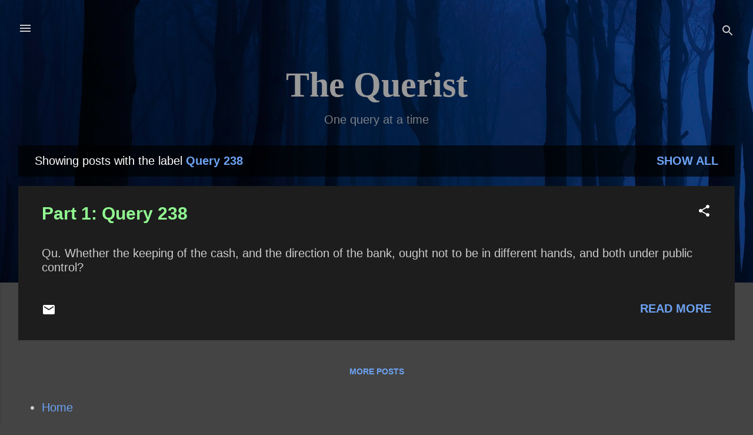

--- FILE ---
content_type: text/html; charset=UTF-8
request_url: https://www.querist.com/search/label/Query%20238
body_size: 61140
content:
<!DOCTYPE html>
<html dir='ltr' lang='en'>
<head>
<meta content='width=device-width, initial-scale=1' name='viewport'/>
<title>The Querist</title>
<meta content='text/html; charset=UTF-8' http-equiv='Content-Type'/>
<!-- Chrome, Firefox OS and Opera -->
<meta content='#444444' name='theme-color'/>
<!-- Windows Phone -->
<meta content='#444444' name='msapplication-navbutton-color'/>
<meta content='blogger' name='generator'/>
<link href='https://www.querist.com/favicon.ico' rel='icon' type='image/x-icon'/>
<link href='https://www.querist.com/search/label/Query%20238' rel='canonical'/>
<link rel="alternate" type="application/atom+xml" title="The Querist - Atom" href="https://www.querist.com/feeds/posts/default" />
<link rel="alternate" type="application/rss+xml" title="The Querist - RSS" href="https://www.querist.com/feeds/posts/default?alt=rss" />
<link rel="service.post" type="application/atom+xml" title="The Querist - Atom" href="https://www.blogger.com/feeds/6443934516426048381/posts/default" />
<!--Can't find substitution for tag [blog.ieCssRetrofitLinks]-->
<meta content='https://www.querist.com/search/label/Query%20238' property='og:url'/>
<meta content='The Querist' property='og:title'/>
<meta content='' property='og:description'/>
<style type='text/css'>@font-face{font-family:'Roboto';font-style:italic;font-weight:300;font-stretch:100%;font-display:swap;src:url(//fonts.gstatic.com/s/roboto/v50/KFOKCnqEu92Fr1Mu53ZEC9_Vu3r1gIhOszmOClHrs6ljXfMMLt_QuAX-k3Yi128m0kN2.woff2)format('woff2');unicode-range:U+0460-052F,U+1C80-1C8A,U+20B4,U+2DE0-2DFF,U+A640-A69F,U+FE2E-FE2F;}@font-face{font-family:'Roboto';font-style:italic;font-weight:300;font-stretch:100%;font-display:swap;src:url(//fonts.gstatic.com/s/roboto/v50/KFOKCnqEu92Fr1Mu53ZEC9_Vu3r1gIhOszmOClHrs6ljXfMMLt_QuAz-k3Yi128m0kN2.woff2)format('woff2');unicode-range:U+0301,U+0400-045F,U+0490-0491,U+04B0-04B1,U+2116;}@font-face{font-family:'Roboto';font-style:italic;font-weight:300;font-stretch:100%;font-display:swap;src:url(//fonts.gstatic.com/s/roboto/v50/KFOKCnqEu92Fr1Mu53ZEC9_Vu3r1gIhOszmOClHrs6ljXfMMLt_QuAT-k3Yi128m0kN2.woff2)format('woff2');unicode-range:U+1F00-1FFF;}@font-face{font-family:'Roboto';font-style:italic;font-weight:300;font-stretch:100%;font-display:swap;src:url(//fonts.gstatic.com/s/roboto/v50/KFOKCnqEu92Fr1Mu53ZEC9_Vu3r1gIhOszmOClHrs6ljXfMMLt_QuAv-k3Yi128m0kN2.woff2)format('woff2');unicode-range:U+0370-0377,U+037A-037F,U+0384-038A,U+038C,U+038E-03A1,U+03A3-03FF;}@font-face{font-family:'Roboto';font-style:italic;font-weight:300;font-stretch:100%;font-display:swap;src:url(//fonts.gstatic.com/s/roboto/v50/KFOKCnqEu92Fr1Mu53ZEC9_Vu3r1gIhOszmOClHrs6ljXfMMLt_QuHT-k3Yi128m0kN2.woff2)format('woff2');unicode-range:U+0302-0303,U+0305,U+0307-0308,U+0310,U+0312,U+0315,U+031A,U+0326-0327,U+032C,U+032F-0330,U+0332-0333,U+0338,U+033A,U+0346,U+034D,U+0391-03A1,U+03A3-03A9,U+03B1-03C9,U+03D1,U+03D5-03D6,U+03F0-03F1,U+03F4-03F5,U+2016-2017,U+2034-2038,U+203C,U+2040,U+2043,U+2047,U+2050,U+2057,U+205F,U+2070-2071,U+2074-208E,U+2090-209C,U+20D0-20DC,U+20E1,U+20E5-20EF,U+2100-2112,U+2114-2115,U+2117-2121,U+2123-214F,U+2190,U+2192,U+2194-21AE,U+21B0-21E5,U+21F1-21F2,U+21F4-2211,U+2213-2214,U+2216-22FF,U+2308-230B,U+2310,U+2319,U+231C-2321,U+2336-237A,U+237C,U+2395,U+239B-23B7,U+23D0,U+23DC-23E1,U+2474-2475,U+25AF,U+25B3,U+25B7,U+25BD,U+25C1,U+25CA,U+25CC,U+25FB,U+266D-266F,U+27C0-27FF,U+2900-2AFF,U+2B0E-2B11,U+2B30-2B4C,U+2BFE,U+3030,U+FF5B,U+FF5D,U+1D400-1D7FF,U+1EE00-1EEFF;}@font-face{font-family:'Roboto';font-style:italic;font-weight:300;font-stretch:100%;font-display:swap;src:url(//fonts.gstatic.com/s/roboto/v50/KFOKCnqEu92Fr1Mu53ZEC9_Vu3r1gIhOszmOClHrs6ljXfMMLt_QuGb-k3Yi128m0kN2.woff2)format('woff2');unicode-range:U+0001-000C,U+000E-001F,U+007F-009F,U+20DD-20E0,U+20E2-20E4,U+2150-218F,U+2190,U+2192,U+2194-2199,U+21AF,U+21E6-21F0,U+21F3,U+2218-2219,U+2299,U+22C4-22C6,U+2300-243F,U+2440-244A,U+2460-24FF,U+25A0-27BF,U+2800-28FF,U+2921-2922,U+2981,U+29BF,U+29EB,U+2B00-2BFF,U+4DC0-4DFF,U+FFF9-FFFB,U+10140-1018E,U+10190-1019C,U+101A0,U+101D0-101FD,U+102E0-102FB,U+10E60-10E7E,U+1D2C0-1D2D3,U+1D2E0-1D37F,U+1F000-1F0FF,U+1F100-1F1AD,U+1F1E6-1F1FF,U+1F30D-1F30F,U+1F315,U+1F31C,U+1F31E,U+1F320-1F32C,U+1F336,U+1F378,U+1F37D,U+1F382,U+1F393-1F39F,U+1F3A7-1F3A8,U+1F3AC-1F3AF,U+1F3C2,U+1F3C4-1F3C6,U+1F3CA-1F3CE,U+1F3D4-1F3E0,U+1F3ED,U+1F3F1-1F3F3,U+1F3F5-1F3F7,U+1F408,U+1F415,U+1F41F,U+1F426,U+1F43F,U+1F441-1F442,U+1F444,U+1F446-1F449,U+1F44C-1F44E,U+1F453,U+1F46A,U+1F47D,U+1F4A3,U+1F4B0,U+1F4B3,U+1F4B9,U+1F4BB,U+1F4BF,U+1F4C8-1F4CB,U+1F4D6,U+1F4DA,U+1F4DF,U+1F4E3-1F4E6,U+1F4EA-1F4ED,U+1F4F7,U+1F4F9-1F4FB,U+1F4FD-1F4FE,U+1F503,U+1F507-1F50B,U+1F50D,U+1F512-1F513,U+1F53E-1F54A,U+1F54F-1F5FA,U+1F610,U+1F650-1F67F,U+1F687,U+1F68D,U+1F691,U+1F694,U+1F698,U+1F6AD,U+1F6B2,U+1F6B9-1F6BA,U+1F6BC,U+1F6C6-1F6CF,U+1F6D3-1F6D7,U+1F6E0-1F6EA,U+1F6F0-1F6F3,U+1F6F7-1F6FC,U+1F700-1F7FF,U+1F800-1F80B,U+1F810-1F847,U+1F850-1F859,U+1F860-1F887,U+1F890-1F8AD,U+1F8B0-1F8BB,U+1F8C0-1F8C1,U+1F900-1F90B,U+1F93B,U+1F946,U+1F984,U+1F996,U+1F9E9,U+1FA00-1FA6F,U+1FA70-1FA7C,U+1FA80-1FA89,U+1FA8F-1FAC6,U+1FACE-1FADC,U+1FADF-1FAE9,U+1FAF0-1FAF8,U+1FB00-1FBFF;}@font-face{font-family:'Roboto';font-style:italic;font-weight:300;font-stretch:100%;font-display:swap;src:url(//fonts.gstatic.com/s/roboto/v50/KFOKCnqEu92Fr1Mu53ZEC9_Vu3r1gIhOszmOClHrs6ljXfMMLt_QuAf-k3Yi128m0kN2.woff2)format('woff2');unicode-range:U+0102-0103,U+0110-0111,U+0128-0129,U+0168-0169,U+01A0-01A1,U+01AF-01B0,U+0300-0301,U+0303-0304,U+0308-0309,U+0323,U+0329,U+1EA0-1EF9,U+20AB;}@font-face{font-family:'Roboto';font-style:italic;font-weight:300;font-stretch:100%;font-display:swap;src:url(//fonts.gstatic.com/s/roboto/v50/KFOKCnqEu92Fr1Mu53ZEC9_Vu3r1gIhOszmOClHrs6ljXfMMLt_QuAb-k3Yi128m0kN2.woff2)format('woff2');unicode-range:U+0100-02BA,U+02BD-02C5,U+02C7-02CC,U+02CE-02D7,U+02DD-02FF,U+0304,U+0308,U+0329,U+1D00-1DBF,U+1E00-1E9F,U+1EF2-1EFF,U+2020,U+20A0-20AB,U+20AD-20C0,U+2113,U+2C60-2C7F,U+A720-A7FF;}@font-face{font-family:'Roboto';font-style:italic;font-weight:300;font-stretch:100%;font-display:swap;src:url(//fonts.gstatic.com/s/roboto/v50/KFOKCnqEu92Fr1Mu53ZEC9_Vu3r1gIhOszmOClHrs6ljXfMMLt_QuAj-k3Yi128m0g.woff2)format('woff2');unicode-range:U+0000-00FF,U+0131,U+0152-0153,U+02BB-02BC,U+02C6,U+02DA,U+02DC,U+0304,U+0308,U+0329,U+2000-206F,U+20AC,U+2122,U+2191,U+2193,U+2212,U+2215,U+FEFF,U+FFFD;}@font-face{font-family:'Roboto';font-style:normal;font-weight:400;font-stretch:100%;font-display:swap;src:url(//fonts.gstatic.com/s/roboto/v50/KFO7CnqEu92Fr1ME7kSn66aGLdTylUAMa3GUBHMdazTgWw.woff2)format('woff2');unicode-range:U+0460-052F,U+1C80-1C8A,U+20B4,U+2DE0-2DFF,U+A640-A69F,U+FE2E-FE2F;}@font-face{font-family:'Roboto';font-style:normal;font-weight:400;font-stretch:100%;font-display:swap;src:url(//fonts.gstatic.com/s/roboto/v50/KFO7CnqEu92Fr1ME7kSn66aGLdTylUAMa3iUBHMdazTgWw.woff2)format('woff2');unicode-range:U+0301,U+0400-045F,U+0490-0491,U+04B0-04B1,U+2116;}@font-face{font-family:'Roboto';font-style:normal;font-weight:400;font-stretch:100%;font-display:swap;src:url(//fonts.gstatic.com/s/roboto/v50/KFO7CnqEu92Fr1ME7kSn66aGLdTylUAMa3CUBHMdazTgWw.woff2)format('woff2');unicode-range:U+1F00-1FFF;}@font-face{font-family:'Roboto';font-style:normal;font-weight:400;font-stretch:100%;font-display:swap;src:url(//fonts.gstatic.com/s/roboto/v50/KFO7CnqEu92Fr1ME7kSn66aGLdTylUAMa3-UBHMdazTgWw.woff2)format('woff2');unicode-range:U+0370-0377,U+037A-037F,U+0384-038A,U+038C,U+038E-03A1,U+03A3-03FF;}@font-face{font-family:'Roboto';font-style:normal;font-weight:400;font-stretch:100%;font-display:swap;src:url(//fonts.gstatic.com/s/roboto/v50/KFO7CnqEu92Fr1ME7kSn66aGLdTylUAMawCUBHMdazTgWw.woff2)format('woff2');unicode-range:U+0302-0303,U+0305,U+0307-0308,U+0310,U+0312,U+0315,U+031A,U+0326-0327,U+032C,U+032F-0330,U+0332-0333,U+0338,U+033A,U+0346,U+034D,U+0391-03A1,U+03A3-03A9,U+03B1-03C9,U+03D1,U+03D5-03D6,U+03F0-03F1,U+03F4-03F5,U+2016-2017,U+2034-2038,U+203C,U+2040,U+2043,U+2047,U+2050,U+2057,U+205F,U+2070-2071,U+2074-208E,U+2090-209C,U+20D0-20DC,U+20E1,U+20E5-20EF,U+2100-2112,U+2114-2115,U+2117-2121,U+2123-214F,U+2190,U+2192,U+2194-21AE,U+21B0-21E5,U+21F1-21F2,U+21F4-2211,U+2213-2214,U+2216-22FF,U+2308-230B,U+2310,U+2319,U+231C-2321,U+2336-237A,U+237C,U+2395,U+239B-23B7,U+23D0,U+23DC-23E1,U+2474-2475,U+25AF,U+25B3,U+25B7,U+25BD,U+25C1,U+25CA,U+25CC,U+25FB,U+266D-266F,U+27C0-27FF,U+2900-2AFF,U+2B0E-2B11,U+2B30-2B4C,U+2BFE,U+3030,U+FF5B,U+FF5D,U+1D400-1D7FF,U+1EE00-1EEFF;}@font-face{font-family:'Roboto';font-style:normal;font-weight:400;font-stretch:100%;font-display:swap;src:url(//fonts.gstatic.com/s/roboto/v50/KFO7CnqEu92Fr1ME7kSn66aGLdTylUAMaxKUBHMdazTgWw.woff2)format('woff2');unicode-range:U+0001-000C,U+000E-001F,U+007F-009F,U+20DD-20E0,U+20E2-20E4,U+2150-218F,U+2190,U+2192,U+2194-2199,U+21AF,U+21E6-21F0,U+21F3,U+2218-2219,U+2299,U+22C4-22C6,U+2300-243F,U+2440-244A,U+2460-24FF,U+25A0-27BF,U+2800-28FF,U+2921-2922,U+2981,U+29BF,U+29EB,U+2B00-2BFF,U+4DC0-4DFF,U+FFF9-FFFB,U+10140-1018E,U+10190-1019C,U+101A0,U+101D0-101FD,U+102E0-102FB,U+10E60-10E7E,U+1D2C0-1D2D3,U+1D2E0-1D37F,U+1F000-1F0FF,U+1F100-1F1AD,U+1F1E6-1F1FF,U+1F30D-1F30F,U+1F315,U+1F31C,U+1F31E,U+1F320-1F32C,U+1F336,U+1F378,U+1F37D,U+1F382,U+1F393-1F39F,U+1F3A7-1F3A8,U+1F3AC-1F3AF,U+1F3C2,U+1F3C4-1F3C6,U+1F3CA-1F3CE,U+1F3D4-1F3E0,U+1F3ED,U+1F3F1-1F3F3,U+1F3F5-1F3F7,U+1F408,U+1F415,U+1F41F,U+1F426,U+1F43F,U+1F441-1F442,U+1F444,U+1F446-1F449,U+1F44C-1F44E,U+1F453,U+1F46A,U+1F47D,U+1F4A3,U+1F4B0,U+1F4B3,U+1F4B9,U+1F4BB,U+1F4BF,U+1F4C8-1F4CB,U+1F4D6,U+1F4DA,U+1F4DF,U+1F4E3-1F4E6,U+1F4EA-1F4ED,U+1F4F7,U+1F4F9-1F4FB,U+1F4FD-1F4FE,U+1F503,U+1F507-1F50B,U+1F50D,U+1F512-1F513,U+1F53E-1F54A,U+1F54F-1F5FA,U+1F610,U+1F650-1F67F,U+1F687,U+1F68D,U+1F691,U+1F694,U+1F698,U+1F6AD,U+1F6B2,U+1F6B9-1F6BA,U+1F6BC,U+1F6C6-1F6CF,U+1F6D3-1F6D7,U+1F6E0-1F6EA,U+1F6F0-1F6F3,U+1F6F7-1F6FC,U+1F700-1F7FF,U+1F800-1F80B,U+1F810-1F847,U+1F850-1F859,U+1F860-1F887,U+1F890-1F8AD,U+1F8B0-1F8BB,U+1F8C0-1F8C1,U+1F900-1F90B,U+1F93B,U+1F946,U+1F984,U+1F996,U+1F9E9,U+1FA00-1FA6F,U+1FA70-1FA7C,U+1FA80-1FA89,U+1FA8F-1FAC6,U+1FACE-1FADC,U+1FADF-1FAE9,U+1FAF0-1FAF8,U+1FB00-1FBFF;}@font-face{font-family:'Roboto';font-style:normal;font-weight:400;font-stretch:100%;font-display:swap;src:url(//fonts.gstatic.com/s/roboto/v50/KFO7CnqEu92Fr1ME7kSn66aGLdTylUAMa3OUBHMdazTgWw.woff2)format('woff2');unicode-range:U+0102-0103,U+0110-0111,U+0128-0129,U+0168-0169,U+01A0-01A1,U+01AF-01B0,U+0300-0301,U+0303-0304,U+0308-0309,U+0323,U+0329,U+1EA0-1EF9,U+20AB;}@font-face{font-family:'Roboto';font-style:normal;font-weight:400;font-stretch:100%;font-display:swap;src:url(//fonts.gstatic.com/s/roboto/v50/KFO7CnqEu92Fr1ME7kSn66aGLdTylUAMa3KUBHMdazTgWw.woff2)format('woff2');unicode-range:U+0100-02BA,U+02BD-02C5,U+02C7-02CC,U+02CE-02D7,U+02DD-02FF,U+0304,U+0308,U+0329,U+1D00-1DBF,U+1E00-1E9F,U+1EF2-1EFF,U+2020,U+20A0-20AB,U+20AD-20C0,U+2113,U+2C60-2C7F,U+A720-A7FF;}@font-face{font-family:'Roboto';font-style:normal;font-weight:400;font-stretch:100%;font-display:swap;src:url(//fonts.gstatic.com/s/roboto/v50/KFO7CnqEu92Fr1ME7kSn66aGLdTylUAMa3yUBHMdazQ.woff2)format('woff2');unicode-range:U+0000-00FF,U+0131,U+0152-0153,U+02BB-02BC,U+02C6,U+02DA,U+02DC,U+0304,U+0308,U+0329,U+2000-206F,U+20AC,U+2122,U+2191,U+2193,U+2212,U+2215,U+FEFF,U+FFFD;}@font-face{font-family:'Roboto';font-style:normal;font-weight:700;font-stretch:100%;font-display:swap;src:url(//fonts.gstatic.com/s/roboto/v50/KFO7CnqEu92Fr1ME7kSn66aGLdTylUAMa3GUBHMdazTgWw.woff2)format('woff2');unicode-range:U+0460-052F,U+1C80-1C8A,U+20B4,U+2DE0-2DFF,U+A640-A69F,U+FE2E-FE2F;}@font-face{font-family:'Roboto';font-style:normal;font-weight:700;font-stretch:100%;font-display:swap;src:url(//fonts.gstatic.com/s/roboto/v50/KFO7CnqEu92Fr1ME7kSn66aGLdTylUAMa3iUBHMdazTgWw.woff2)format('woff2');unicode-range:U+0301,U+0400-045F,U+0490-0491,U+04B0-04B1,U+2116;}@font-face{font-family:'Roboto';font-style:normal;font-weight:700;font-stretch:100%;font-display:swap;src:url(//fonts.gstatic.com/s/roboto/v50/KFO7CnqEu92Fr1ME7kSn66aGLdTylUAMa3CUBHMdazTgWw.woff2)format('woff2');unicode-range:U+1F00-1FFF;}@font-face{font-family:'Roboto';font-style:normal;font-weight:700;font-stretch:100%;font-display:swap;src:url(//fonts.gstatic.com/s/roboto/v50/KFO7CnqEu92Fr1ME7kSn66aGLdTylUAMa3-UBHMdazTgWw.woff2)format('woff2');unicode-range:U+0370-0377,U+037A-037F,U+0384-038A,U+038C,U+038E-03A1,U+03A3-03FF;}@font-face{font-family:'Roboto';font-style:normal;font-weight:700;font-stretch:100%;font-display:swap;src:url(//fonts.gstatic.com/s/roboto/v50/KFO7CnqEu92Fr1ME7kSn66aGLdTylUAMawCUBHMdazTgWw.woff2)format('woff2');unicode-range:U+0302-0303,U+0305,U+0307-0308,U+0310,U+0312,U+0315,U+031A,U+0326-0327,U+032C,U+032F-0330,U+0332-0333,U+0338,U+033A,U+0346,U+034D,U+0391-03A1,U+03A3-03A9,U+03B1-03C9,U+03D1,U+03D5-03D6,U+03F0-03F1,U+03F4-03F5,U+2016-2017,U+2034-2038,U+203C,U+2040,U+2043,U+2047,U+2050,U+2057,U+205F,U+2070-2071,U+2074-208E,U+2090-209C,U+20D0-20DC,U+20E1,U+20E5-20EF,U+2100-2112,U+2114-2115,U+2117-2121,U+2123-214F,U+2190,U+2192,U+2194-21AE,U+21B0-21E5,U+21F1-21F2,U+21F4-2211,U+2213-2214,U+2216-22FF,U+2308-230B,U+2310,U+2319,U+231C-2321,U+2336-237A,U+237C,U+2395,U+239B-23B7,U+23D0,U+23DC-23E1,U+2474-2475,U+25AF,U+25B3,U+25B7,U+25BD,U+25C1,U+25CA,U+25CC,U+25FB,U+266D-266F,U+27C0-27FF,U+2900-2AFF,U+2B0E-2B11,U+2B30-2B4C,U+2BFE,U+3030,U+FF5B,U+FF5D,U+1D400-1D7FF,U+1EE00-1EEFF;}@font-face{font-family:'Roboto';font-style:normal;font-weight:700;font-stretch:100%;font-display:swap;src:url(//fonts.gstatic.com/s/roboto/v50/KFO7CnqEu92Fr1ME7kSn66aGLdTylUAMaxKUBHMdazTgWw.woff2)format('woff2');unicode-range:U+0001-000C,U+000E-001F,U+007F-009F,U+20DD-20E0,U+20E2-20E4,U+2150-218F,U+2190,U+2192,U+2194-2199,U+21AF,U+21E6-21F0,U+21F3,U+2218-2219,U+2299,U+22C4-22C6,U+2300-243F,U+2440-244A,U+2460-24FF,U+25A0-27BF,U+2800-28FF,U+2921-2922,U+2981,U+29BF,U+29EB,U+2B00-2BFF,U+4DC0-4DFF,U+FFF9-FFFB,U+10140-1018E,U+10190-1019C,U+101A0,U+101D0-101FD,U+102E0-102FB,U+10E60-10E7E,U+1D2C0-1D2D3,U+1D2E0-1D37F,U+1F000-1F0FF,U+1F100-1F1AD,U+1F1E6-1F1FF,U+1F30D-1F30F,U+1F315,U+1F31C,U+1F31E,U+1F320-1F32C,U+1F336,U+1F378,U+1F37D,U+1F382,U+1F393-1F39F,U+1F3A7-1F3A8,U+1F3AC-1F3AF,U+1F3C2,U+1F3C4-1F3C6,U+1F3CA-1F3CE,U+1F3D4-1F3E0,U+1F3ED,U+1F3F1-1F3F3,U+1F3F5-1F3F7,U+1F408,U+1F415,U+1F41F,U+1F426,U+1F43F,U+1F441-1F442,U+1F444,U+1F446-1F449,U+1F44C-1F44E,U+1F453,U+1F46A,U+1F47D,U+1F4A3,U+1F4B0,U+1F4B3,U+1F4B9,U+1F4BB,U+1F4BF,U+1F4C8-1F4CB,U+1F4D6,U+1F4DA,U+1F4DF,U+1F4E3-1F4E6,U+1F4EA-1F4ED,U+1F4F7,U+1F4F9-1F4FB,U+1F4FD-1F4FE,U+1F503,U+1F507-1F50B,U+1F50D,U+1F512-1F513,U+1F53E-1F54A,U+1F54F-1F5FA,U+1F610,U+1F650-1F67F,U+1F687,U+1F68D,U+1F691,U+1F694,U+1F698,U+1F6AD,U+1F6B2,U+1F6B9-1F6BA,U+1F6BC,U+1F6C6-1F6CF,U+1F6D3-1F6D7,U+1F6E0-1F6EA,U+1F6F0-1F6F3,U+1F6F7-1F6FC,U+1F700-1F7FF,U+1F800-1F80B,U+1F810-1F847,U+1F850-1F859,U+1F860-1F887,U+1F890-1F8AD,U+1F8B0-1F8BB,U+1F8C0-1F8C1,U+1F900-1F90B,U+1F93B,U+1F946,U+1F984,U+1F996,U+1F9E9,U+1FA00-1FA6F,U+1FA70-1FA7C,U+1FA80-1FA89,U+1FA8F-1FAC6,U+1FACE-1FADC,U+1FADF-1FAE9,U+1FAF0-1FAF8,U+1FB00-1FBFF;}@font-face{font-family:'Roboto';font-style:normal;font-weight:700;font-stretch:100%;font-display:swap;src:url(//fonts.gstatic.com/s/roboto/v50/KFO7CnqEu92Fr1ME7kSn66aGLdTylUAMa3OUBHMdazTgWw.woff2)format('woff2');unicode-range:U+0102-0103,U+0110-0111,U+0128-0129,U+0168-0169,U+01A0-01A1,U+01AF-01B0,U+0300-0301,U+0303-0304,U+0308-0309,U+0323,U+0329,U+1EA0-1EF9,U+20AB;}@font-face{font-family:'Roboto';font-style:normal;font-weight:700;font-stretch:100%;font-display:swap;src:url(//fonts.gstatic.com/s/roboto/v50/KFO7CnqEu92Fr1ME7kSn66aGLdTylUAMa3KUBHMdazTgWw.woff2)format('woff2');unicode-range:U+0100-02BA,U+02BD-02C5,U+02C7-02CC,U+02CE-02D7,U+02DD-02FF,U+0304,U+0308,U+0329,U+1D00-1DBF,U+1E00-1E9F,U+1EF2-1EFF,U+2020,U+20A0-20AB,U+20AD-20C0,U+2113,U+2C60-2C7F,U+A720-A7FF;}@font-face{font-family:'Roboto';font-style:normal;font-weight:700;font-stretch:100%;font-display:swap;src:url(//fonts.gstatic.com/s/roboto/v50/KFO7CnqEu92Fr1ME7kSn66aGLdTylUAMa3yUBHMdazQ.woff2)format('woff2');unicode-range:U+0000-00FF,U+0131,U+0152-0153,U+02BB-02BC,U+02C6,U+02DA,U+02DC,U+0304,U+0308,U+0329,U+2000-206F,U+20AC,U+2122,U+2191,U+2193,U+2212,U+2215,U+FEFF,U+FFFD;}</style>
<style id='page-skin-1' type='text/css'><!--
/*! normalize.css v3.0.1 | MIT License | git.io/normalize */html{font-family:sans-serif;-ms-text-size-adjust:100%;-webkit-text-size-adjust:100%}body{margin:0}article,aside,details,figcaption,figure,footer,header,hgroup,main,nav,section,summary{display:block}audio,canvas,progress,video{display:inline-block;vertical-align:baseline}audio:not([controls]){display:none;height:0}[hidden],template{display:none}a{background:transparent}a:active,a:hover{outline:0}abbr[title]{border-bottom:1px dotted}b,strong{font-weight:bold}dfn{font-style:italic}h1{font-size:2em;margin:.67em 0}mark{background:#ff0;color:#000}small{font-size:80%}sub,sup{font-size:75%;line-height:0;position:relative;vertical-align:baseline}sup{top:-0.5em}sub{bottom:-0.25em}img{border:0}svg:not(:root){overflow:hidden}figure{margin:1em 40px}hr{-moz-box-sizing:content-box;box-sizing:content-box;height:0}pre{overflow:auto}code,kbd,pre,samp{font-family:monospace,monospace;font-size:1em}button,input,optgroup,select,textarea{color:inherit;font:inherit;margin:0}button{overflow:visible}button,select{text-transform:none}button,html input[type="button"],input[type="reset"],input[type="submit"]{-webkit-appearance:button;cursor:pointer}button[disabled],html input[disabled]{cursor:default}button::-moz-focus-inner,input::-moz-focus-inner{border:0;padding:0}input{line-height:normal}input[type="checkbox"],input[type="radio"]{box-sizing:border-box;padding:0}input[type="number"]::-webkit-inner-spin-button,input[type="number"]::-webkit-outer-spin-button{height:auto}input[type="search"]{-webkit-appearance:textfield;-moz-box-sizing:content-box;-webkit-box-sizing:content-box;box-sizing:content-box}input[type="search"]::-webkit-search-cancel-button,input[type="search"]::-webkit-search-decoration{-webkit-appearance:none}fieldset{border:1px solid #c0c0c0;margin:0 2px;padding:.35em .625em .75em}legend{border:0;padding:0}textarea{overflow:auto}optgroup{font-weight:bold}table{border-collapse:collapse;border-spacing:0}td,th{padding:0}
/*!************************************************
* Blogger Template Style
* Name: Contempo
**************************************************/
body{
overflow-wrap:break-word;
word-break:break-word;
word-wrap:break-word
}
.hidden{
display:none
}
.invisible{
visibility:hidden
}
.container::after,.float-container::after{
clear:both;
content:"";
display:table
}
.clearboth{
clear:both
}
#comments .comment .comment-actions,.subscribe-popup .FollowByEmail .follow-by-email-submit,.widget.Profile .profile-link,.widget.Profile .profile-link.visit-profile{
background:0 0;
border:0;
box-shadow:none;
color:#6da2f2;
cursor:pointer;
font-size:14px;
font-weight:700;
outline:0;
text-decoration:none;
text-transform:uppercase;
width:auto
}
.dim-overlay{
background-color:rgba(0,0,0,.54);
height:100vh;
left:0;
position:fixed;
top:0;
width:100%
}
#sharing-dim-overlay{
background-color:transparent
}
input::-ms-clear{
display:none
}
.blogger-logo,.svg-icon-24.blogger-logo{
fill:#ff9800;
opacity:1
}
.loading-spinner-large{
-webkit-animation:mspin-rotate 1.568s infinite linear;
animation:mspin-rotate 1.568s infinite linear;
height:48px;
overflow:hidden;
position:absolute;
width:48px;
z-index:200
}
.loading-spinner-large>div{
-webkit-animation:mspin-revrot 5332ms infinite steps(4);
animation:mspin-revrot 5332ms infinite steps(4)
}
.loading-spinner-large>div>div{
-webkit-animation:mspin-singlecolor-large-film 1333ms infinite steps(81);
animation:mspin-singlecolor-large-film 1333ms infinite steps(81);
background-size:100%;
height:48px;
width:3888px
}
.mspin-black-large>div>div,.mspin-grey_54-large>div>div{
background-image:url(https://www.blogblog.com/indie/mspin_black_large.svg)
}
.mspin-white-large>div>div{
background-image:url(https://www.blogblog.com/indie/mspin_white_large.svg)
}
.mspin-grey_54-large{
opacity:.54
}
@-webkit-keyframes mspin-singlecolor-large-film{
from{
-webkit-transform:translateX(0);
transform:translateX(0)
}
to{
-webkit-transform:translateX(-3888px);
transform:translateX(-3888px)
}
}
@keyframes mspin-singlecolor-large-film{
from{
-webkit-transform:translateX(0);
transform:translateX(0)
}
to{
-webkit-transform:translateX(-3888px);
transform:translateX(-3888px)
}
}
@-webkit-keyframes mspin-rotate{
from{
-webkit-transform:rotate(0);
transform:rotate(0)
}
to{
-webkit-transform:rotate(360deg);
transform:rotate(360deg)
}
}
@keyframes mspin-rotate{
from{
-webkit-transform:rotate(0);
transform:rotate(0)
}
to{
-webkit-transform:rotate(360deg);
transform:rotate(360deg)
}
}
@-webkit-keyframes mspin-revrot{
from{
-webkit-transform:rotate(0);
transform:rotate(0)
}
to{
-webkit-transform:rotate(-360deg);
transform:rotate(-360deg)
}
}
@keyframes mspin-revrot{
from{
-webkit-transform:rotate(0);
transform:rotate(0)
}
to{
-webkit-transform:rotate(-360deg);
transform:rotate(-360deg)
}
}
.skip-navigation{
background-color:#fff;
box-sizing:border-box;
color:#000;
display:block;
height:0;
left:0;
line-height:50px;
overflow:hidden;
padding-top:0;
position:fixed;
text-align:center;
top:0;
-webkit-transition:box-shadow .3s,height .3s,padding-top .3s;
transition:box-shadow .3s,height .3s,padding-top .3s;
width:100%;
z-index:900
}
.skip-navigation:focus{
box-shadow:0 4px 5px 0 rgba(0,0,0,.14),0 1px 10px 0 rgba(0,0,0,.12),0 2px 4px -1px rgba(0,0,0,.2);
height:50px
}
#main{
outline:0
}
.main-heading{
position:absolute;
clip:rect(1px,1px,1px,1px);
padding:0;
border:0;
height:1px;
width:1px;
overflow:hidden
}
.Attribution{
margin-top:1em;
text-align:center
}
.Attribution .blogger img,.Attribution .blogger svg{
vertical-align:bottom
}
.Attribution .blogger img{
margin-right:.5em
}
.Attribution div{
line-height:24px;
margin-top:.5em
}
.Attribution .copyright,.Attribution .image-attribution{
font-size:.7em;
margin-top:1.5em
}
.BLOG_mobile_video_class{
display:none
}
.bg-photo{
background-attachment:scroll!important
}
body .CSS_LIGHTBOX{
z-index:900
}
.extendable .show-less,.extendable .show-more{
border-color:#6da2f2;
color:#6da2f2;
margin-top:8px
}
.extendable .show-less.hidden,.extendable .show-more.hidden{
display:none
}
.inline-ad{
display:none;
max-width:100%;
overflow:hidden
}
.adsbygoogle{
display:block
}
#cookieChoiceInfo{
bottom:0;
top:auto
}
iframe.b-hbp-video{
border:0
}
.post-body img{
max-width:100%
}
.post-body iframe{
max-width:100%
}
.post-body a[imageanchor="1"]{
display:inline-block
}
.byline{
margin-right:1em
}
.byline:last-child{
margin-right:0
}
.link-copied-dialog{
max-width:520px;
outline:0
}
.link-copied-dialog .modal-dialog-buttons{
margin-top:8px
}
.link-copied-dialog .goog-buttonset-default{
background:0 0;
border:0
}
.link-copied-dialog .goog-buttonset-default:focus{
outline:0
}
.paging-control-container{
margin-bottom:16px
}
.paging-control-container .paging-control{
display:inline-block
}
.paging-control-container .comment-range-text::after,.paging-control-container .paging-control{
color:#6da2f2
}
.paging-control-container .comment-range-text,.paging-control-container .paging-control{
margin-right:8px
}
.paging-control-container .comment-range-text::after,.paging-control-container .paging-control::after{
content:"\b7";
cursor:default;
padding-left:8px;
pointer-events:none
}
.paging-control-container .comment-range-text:last-child::after,.paging-control-container .paging-control:last-child::after{
content:none
}
.byline.reactions iframe{
height:20px
}
.b-notification{
color:#000;
background-color:#fff;
border-bottom:solid 1px #000;
box-sizing:border-box;
padding:16px 32px;
text-align:center
}
.b-notification.visible{
-webkit-transition:margin-top .3s cubic-bezier(.4,0,.2,1);
transition:margin-top .3s cubic-bezier(.4,0,.2,1)
}
.b-notification.invisible{
position:absolute
}
.b-notification-close{
position:absolute;
right:8px;
top:8px
}
.no-posts-message{
line-height:40px;
text-align:center
}
@media screen and (max-width:800px){
body.item-view .post-body a[imageanchor="1"][style*="float: left;"],body.item-view .post-body a[imageanchor="1"][style*="float: right;"]{
float:none!important;
clear:none!important
}
body.item-view .post-body a[imageanchor="1"] img{
display:block;
height:auto;
margin:0 auto
}
body.item-view .post-body>.separator:first-child>a[imageanchor="1"]:first-child{
margin-top:20px
}
.post-body a[imageanchor]{
display:block
}
body.item-view .post-body a[imageanchor="1"]{
margin-left:0!important;
margin-right:0!important
}
body.item-view .post-body a[imageanchor="1"]+a[imageanchor="1"]{
margin-top:16px
}
}
.item-control{
display:none
}
#comments{
border-top:1px dashed rgba(0,0,0,.54);
margin-top:20px;
padding:20px
}
#comments .comment-thread ol{
margin:0;
padding-left:0;
padding-left:0
}
#comments .comment .comment-replybox-single,#comments .comment-thread .comment-replies{
margin-left:60px
}
#comments .comment-thread .thread-count{
display:none
}
#comments .comment{
list-style-type:none;
padding:0 0 30px;
position:relative
}
#comments .comment .comment{
padding-bottom:8px
}
.comment .avatar-image-container{
position:absolute
}
.comment .avatar-image-container img{
border-radius:50%
}
.avatar-image-container svg,.comment .avatar-image-container .avatar-icon{
border-radius:50%;
border:solid 1px #ffffff;
box-sizing:border-box;
fill:#ffffff;
height:35px;
margin:0;
padding:7px;
width:35px
}
.comment .comment-block{
margin-top:10px;
margin-left:60px;
padding-bottom:0
}
#comments .comment-author-header-wrapper{
margin-left:40px
}
#comments .comment .thread-expanded .comment-block{
padding-bottom:20px
}
#comments .comment .comment-header .user,#comments .comment .comment-header .user a{
color:#91f891;
font-style:normal;
font-weight:700
}
#comments .comment .comment-actions{
bottom:0;
margin-bottom:15px;
position:absolute
}
#comments .comment .comment-actions>*{
margin-right:8px
}
#comments .comment .comment-header .datetime{
bottom:0;
color:rgba(145,248,145,.54);
display:inline-block;
font-size:13px;
font-style:italic;
margin-left:8px
}
#comments .comment .comment-footer .comment-timestamp a,#comments .comment .comment-header .datetime a{
color:rgba(145,248,145,.54)
}
#comments .comment .comment-content,.comment .comment-body{
margin-top:12px;
word-break:break-word
}
.comment-body{
margin-bottom:12px
}
#comments.embed[data-num-comments="0"]{
border:0;
margin-top:0;
padding-top:0
}
#comments.embed[data-num-comments="0"] #comment-post-message,#comments.embed[data-num-comments="0"] div.comment-form>p,#comments.embed[data-num-comments="0"] p.comment-footer{
display:none
}
#comment-editor-src{
display:none
}
.comments .comments-content .loadmore.loaded{
max-height:0;
opacity:0;
overflow:hidden
}
.extendable .remaining-items{
height:0;
overflow:hidden;
-webkit-transition:height .3s cubic-bezier(.4,0,.2,1);
transition:height .3s cubic-bezier(.4,0,.2,1)
}
.extendable .remaining-items.expanded{
height:auto
}
.svg-icon-24,.svg-icon-24-button{
cursor:pointer;
height:24px;
width:24px;
min-width:24px
}
.touch-icon{
margin:-12px;
padding:12px
}
.touch-icon:active,.touch-icon:focus{
background-color:rgba(153,153,153,.4);
border-radius:50%
}
svg:not(:root).touch-icon{
overflow:visible
}
html[dir=rtl] .rtl-reversible-icon{
-webkit-transform:scaleX(-1);
-ms-transform:scaleX(-1);
transform:scaleX(-1)
}
.svg-icon-24-button,.touch-icon-button{
background:0 0;
border:0;
margin:0;
outline:0;
padding:0
}
.touch-icon-button .touch-icon:active,.touch-icon-button .touch-icon:focus{
background-color:transparent
}
.touch-icon-button:active .touch-icon,.touch-icon-button:focus .touch-icon{
background-color:rgba(153,153,153,.4);
border-radius:50%
}
.Profile .default-avatar-wrapper .avatar-icon{
border-radius:50%;
border:solid 1px #ffffff;
box-sizing:border-box;
fill:#ffffff;
margin:0
}
.Profile .individual .default-avatar-wrapper .avatar-icon{
padding:25px
}
.Profile .individual .avatar-icon,.Profile .individual .profile-img{
height:120px;
width:120px
}
.Profile .team .default-avatar-wrapper .avatar-icon{
padding:8px
}
.Profile .team .avatar-icon,.Profile .team .default-avatar-wrapper,.Profile .team .profile-img{
height:40px;
width:40px
}
.snippet-container{
margin:0;
position:relative;
overflow:hidden
}
.snippet-fade{
bottom:0;
box-sizing:border-box;
position:absolute;
width:96px
}
.snippet-fade{
right:0
}
.snippet-fade:after{
content:"\2026"
}
.snippet-fade:after{
float:right
}
.post-bottom{
-webkit-box-align:center;
-webkit-align-items:center;
-ms-flex-align:center;
align-items:center;
display:-webkit-box;
display:-webkit-flex;
display:-ms-flexbox;
display:flex;
-webkit-flex-wrap:wrap;
-ms-flex-wrap:wrap;
flex-wrap:wrap
}
.post-footer{
-webkit-box-flex:1;
-webkit-flex:1 1 auto;
-ms-flex:1 1 auto;
flex:1 1 auto;
-webkit-flex-wrap:wrap;
-ms-flex-wrap:wrap;
flex-wrap:wrap;
-webkit-box-ordinal-group:2;
-webkit-order:1;
-ms-flex-order:1;
order:1
}
.post-footer>*{
-webkit-box-flex:0;
-webkit-flex:0 1 auto;
-ms-flex:0 1 auto;
flex:0 1 auto
}
.post-footer .byline:last-child{
margin-right:1em
}
.jump-link{
-webkit-box-flex:0;
-webkit-flex:0 0 auto;
-ms-flex:0 0 auto;
flex:0 0 auto;
-webkit-box-ordinal-group:3;
-webkit-order:2;
-ms-flex-order:2;
order:2
}
.centered-top-container.sticky{
left:0;
position:fixed;
right:0;
top:0;
width:auto;
z-index:50;
-webkit-transition-property:opacity,-webkit-transform;
transition-property:opacity,-webkit-transform;
transition-property:transform,opacity;
transition-property:transform,opacity,-webkit-transform;
-webkit-transition-duration:.2s;
transition-duration:.2s;
-webkit-transition-timing-function:cubic-bezier(.4,0,.2,1);
transition-timing-function:cubic-bezier(.4,0,.2,1)
}
.centered-top-placeholder{
display:none
}
.collapsed-header .centered-top-placeholder{
display:block
}
.centered-top-container .Header .replaced h1,.centered-top-placeholder .Header .replaced h1{
display:none
}
.centered-top-container.sticky .Header .replaced h1{
display:block
}
.centered-top-container.sticky .Header .header-widget{
background:0 0
}
.centered-top-container.sticky .Header .header-image-wrapper{
display:none
}
.centered-top-container img,.centered-top-placeholder img{
max-width:100%
}
.collapsible{
-webkit-transition:height .3s cubic-bezier(.4,0,.2,1);
transition:height .3s cubic-bezier(.4,0,.2,1)
}
.collapsible,.collapsible>summary{
display:block;
overflow:hidden
}
.collapsible>:not(summary){
display:none
}
.collapsible[open]>:not(summary){
display:block
}
.collapsible:focus,.collapsible>summary:focus{
outline:0
}
.collapsible>summary{
cursor:pointer;
display:block;
padding:0
}
.collapsible:focus>summary,.collapsible>summary:focus{
background-color:transparent
}
.collapsible>summary::-webkit-details-marker{
display:none
}
.collapsible-title{
-webkit-box-align:center;
-webkit-align-items:center;
-ms-flex-align:center;
align-items:center;
display:-webkit-box;
display:-webkit-flex;
display:-ms-flexbox;
display:flex
}
.collapsible-title .title{
-webkit-box-flex:1;
-webkit-flex:1 1 auto;
-ms-flex:1 1 auto;
flex:1 1 auto;
-webkit-box-ordinal-group:1;
-webkit-order:0;
-ms-flex-order:0;
order:0;
overflow:hidden;
text-overflow:ellipsis;
white-space:nowrap
}
.collapsible-title .chevron-down,.collapsible[open] .collapsible-title .chevron-up{
display:block
}
.collapsible-title .chevron-up,.collapsible[open] .collapsible-title .chevron-down{
display:none
}
.flat-button{
cursor:pointer;
display:inline-block;
font-weight:700;
text-transform:uppercase;
border-radius:2px;
padding:8px;
margin:-8px
}
.flat-icon-button{
background:0 0;
border:0;
margin:0;
outline:0;
padding:0;
margin:-12px;
padding:12px;
cursor:pointer;
box-sizing:content-box;
display:inline-block;
line-height:0
}
.flat-icon-button,.flat-icon-button .splash-wrapper{
border-radius:50%
}
.flat-icon-button .splash.animate{
-webkit-animation-duration:.3s;
animation-duration:.3s
}
.overflowable-container{
max-height:52px;
overflow:hidden;
position:relative
}
.overflow-button{
cursor:pointer
}
#overflowable-dim-overlay{
background:0 0
}
.overflow-popup{
box-shadow:0 2px 2px 0 rgba(0,0,0,.14),0 3px 1px -2px rgba(0,0,0,.2),0 1px 5px 0 rgba(0,0,0,.12);
background-color:#1d1d1d;
left:0;
max-width:calc(100% - 32px);
position:absolute;
top:0;
visibility:hidden;
z-index:101
}
.overflow-popup ul{
list-style:none
}
.overflow-popup .tabs li,.overflow-popup li{
display:block;
height:auto
}
.overflow-popup .tabs li{
padding-left:0;
padding-right:0
}
.overflow-button.hidden,.overflow-popup .tabs li.hidden,.overflow-popup li.hidden{
display:none
}
.pill-button{
background:0 0;
border:1px solid;
border-radius:12px;
cursor:pointer;
display:inline-block;
padding:4px 16px;
text-transform:uppercase
}
.ripple{
position:relative
}
.ripple>*{
z-index:1
}
.splash-wrapper{
bottom:0;
left:0;
overflow:hidden;
pointer-events:none;
position:absolute;
right:0;
top:0;
z-index:0
}
.splash{
background:#ccc;
border-radius:100%;
display:block;
opacity:.6;
position:absolute;
-webkit-transform:scale(0);
-ms-transform:scale(0);
transform:scale(0)
}
.splash.animate{
-webkit-animation:ripple-effect .4s linear;
animation:ripple-effect .4s linear
}
@-webkit-keyframes ripple-effect{
100%{
opacity:0;
-webkit-transform:scale(2.5);
transform:scale(2.5)
}
}
@keyframes ripple-effect{
100%{
opacity:0;
-webkit-transform:scale(2.5);
transform:scale(2.5)
}
}
.search{
display:-webkit-box;
display:-webkit-flex;
display:-ms-flexbox;
display:flex;
line-height:24px;
width:24px
}
.search.focused{
width:100%
}
.search.focused .section{
width:100%
}
.search form{
z-index:101
}
.search h3{
display:none
}
.search form{
display:-webkit-box;
display:-webkit-flex;
display:-ms-flexbox;
display:flex;
-webkit-box-flex:1;
-webkit-flex:1 0 0;
-ms-flex:1 0 0px;
flex:1 0 0;
border-bottom:solid 1px transparent;
padding-bottom:8px
}
.search form>*{
display:none
}
.search.focused form>*{
display:block
}
.search .search-input label{
display:none
}
.centered-top-placeholder.cloned .search form{
z-index:30
}
.search.focused form{
border-color:#999999;
position:relative;
width:auto
}
.collapsed-header .centered-top-container .search.focused form{
border-bottom-color:transparent
}
.search-expand{
-webkit-box-flex:0;
-webkit-flex:0 0 auto;
-ms-flex:0 0 auto;
flex:0 0 auto
}
.search-expand-text{
display:none
}
.search-close{
display:inline;
vertical-align:middle
}
.search-input{
-webkit-box-flex:1;
-webkit-flex:1 0 1px;
-ms-flex:1 0 1px;
flex:1 0 1px
}
.search-input input{
background:0 0;
border:0;
box-sizing:border-box;
color:#999999;
display:inline-block;
outline:0;
width:calc(100% - 48px)
}
.search-input input.no-cursor{
color:transparent;
text-shadow:0 0 0 #999999
}
.collapsed-header .centered-top-container .search-action,.collapsed-header .centered-top-container .search-input input{
color:#91f891
}
.collapsed-header .centered-top-container .search-input input.no-cursor{
color:transparent;
text-shadow:0 0 0 #91f891
}
.collapsed-header .centered-top-container .search-input input.no-cursor:focus,.search-input input.no-cursor:focus{
outline:0
}
.search-focused>*{
visibility:hidden
}
.search-focused .search,.search-focused .search-icon{
visibility:visible
}
.search.focused .search-action{
display:block
}
.search.focused .search-action:disabled{
opacity:.3
}
.widget.Sharing .sharing-button{
display:none
}
.widget.Sharing .sharing-buttons li{
padding:0
}
.widget.Sharing .sharing-buttons li span{
display:none
}
.post-share-buttons{
position:relative
}
.centered-bottom .share-buttons .svg-icon-24,.share-buttons .svg-icon-24{
fill:#ffffff
}
.sharing-open.touch-icon-button:active .touch-icon,.sharing-open.touch-icon-button:focus .touch-icon{
background-color:transparent
}
.share-buttons{
background-color:#1d1d1d;
border-radius:2px;
box-shadow:0 2px 2px 0 rgba(0,0,0,.14),0 3px 1px -2px rgba(0,0,0,.2),0 1px 5px 0 rgba(0,0,0,.12);
color:#91f891;
list-style:none;
margin:0;
padding:8px 0;
position:absolute;
top:-11px;
min-width:200px;
z-index:101
}
.share-buttons.hidden{
display:none
}
.sharing-button{
background:0 0;
border:0;
margin:0;
outline:0;
padding:0;
cursor:pointer
}
.share-buttons li{
margin:0;
height:48px
}
.share-buttons li:last-child{
margin-bottom:0
}
.share-buttons li .sharing-platform-button{
box-sizing:border-box;
cursor:pointer;
display:block;
height:100%;
margin-bottom:0;
padding:0 16px;
position:relative;
width:100%
}
.share-buttons li .sharing-platform-button:focus,.share-buttons li .sharing-platform-button:hover{
background-color:rgba(128,128,128,.1);
outline:0
}
.share-buttons li svg[class*=" sharing-"],.share-buttons li svg[class^=sharing-]{
position:absolute;
top:10px
}
.share-buttons li span.sharing-platform-button{
position:relative;
top:0
}
.share-buttons li .platform-sharing-text{
display:block;
font-size:16px;
line-height:48px;
white-space:nowrap
}
.share-buttons li .platform-sharing-text{
margin-left:56px
}
.sidebar-container{
background-color:#1d1d1d;
max-width:487px;
overflow-y:auto;
-webkit-transition-property:-webkit-transform;
transition-property:-webkit-transform;
transition-property:transform;
transition-property:transform,-webkit-transform;
-webkit-transition-duration:.3s;
transition-duration:.3s;
-webkit-transition-timing-function:cubic-bezier(0,0,.2,1);
transition-timing-function:cubic-bezier(0,0,.2,1);
width:487px;
z-index:101;
-webkit-overflow-scrolling:touch
}
.sidebar-container .navigation{
line-height:0;
padding:16px
}
.sidebar-container .sidebar-back{
cursor:pointer
}
.sidebar-container .widget{
background:0 0;
margin:0 16px;
padding:16px 0
}
.sidebar-container .widget .title{
color:#72aae1;
margin:0
}
.sidebar-container .widget ul{
list-style:none;
margin:0;
padding:0
}
.sidebar-container .widget ul ul{
margin-left:1em
}
.sidebar-container .widget li{
font-size:16px;
line-height:normal
}
.sidebar-container .widget+.widget{
border-top:1px dashed #666666
}
.BlogArchive li{
margin:16px 0
}
.BlogArchive li:last-child{
margin-bottom:0
}
.Label li a{
display:inline-block
}
.BlogArchive .post-count,.Label .label-count{
float:right;
margin-left:.25em
}
.BlogArchive .post-count::before,.Label .label-count::before{
content:"("
}
.BlogArchive .post-count::after,.Label .label-count::after{
content:")"
}
.widget.Translate .skiptranslate>div{
display:block!important
}
.widget.Profile .profile-link{
display:-webkit-box;
display:-webkit-flex;
display:-ms-flexbox;
display:flex
}
.widget.Profile .team-member .default-avatar-wrapper,.widget.Profile .team-member .profile-img{
-webkit-box-flex:0;
-webkit-flex:0 0 auto;
-ms-flex:0 0 auto;
flex:0 0 auto;
margin-right:1em
}
.widget.Profile .individual .profile-link{
-webkit-box-orient:vertical;
-webkit-box-direction:normal;
-webkit-flex-direction:column;
-ms-flex-direction:column;
flex-direction:column
}
.widget.Profile .team .profile-link .profile-name{
-webkit-align-self:center;
-ms-flex-item-align:center;
align-self:center;
display:block;
-webkit-box-flex:1;
-webkit-flex:1 1 auto;
-ms-flex:1 1 auto;
flex:1 1 auto
}
.dim-overlay{
background-color:rgba(0,0,0,.54);
z-index:100
}
body.sidebar-visible{
overflow-y:hidden
}
@media screen and (max-width:1970px){
.sidebar-container{
bottom:0;
position:fixed;
top:0;
left:0;
right:auto
}
.sidebar-container.sidebar-invisible{
-webkit-transition-timing-function:cubic-bezier(.4,0,.6,1);
transition-timing-function:cubic-bezier(.4,0,.6,1);
-webkit-transform:translateX(-487px);
-ms-transform:translateX(-487px);
transform:translateX(-487px)
}
}
@media screen and (min-width:1971px){
.sidebar-container{
position:absolute;
top:0;
left:0;
right:auto
}
.sidebar-container .navigation{
display:none
}
}
.dialog{
box-shadow:0 2px 2px 0 rgba(0,0,0,.14),0 3px 1px -2px rgba(0,0,0,.2),0 1px 5px 0 rgba(0,0,0,.12);
background:#1d1d1d;
box-sizing:border-box;
color:#cccccc;
padding:30px;
position:fixed;
text-align:center;
width:calc(100% - 24px);
z-index:101
}
.dialog input[type=email],.dialog input[type=text]{
background-color:transparent;
border:0;
border-bottom:solid 1px rgba(204,204,204,.12);
color:#cccccc;
display:block;
font-family:Arial, Tahoma, Helvetica, FreeSans, sans-serif;
font-size:16px;
line-height:24px;
margin:auto;
padding-bottom:7px;
outline:0;
text-align:center;
width:100%
}
.dialog input[type=email]::-webkit-input-placeholder,.dialog input[type=text]::-webkit-input-placeholder{
color:#cccccc
}
.dialog input[type=email]::-moz-placeholder,.dialog input[type=text]::-moz-placeholder{
color:#cccccc
}
.dialog input[type=email]:-ms-input-placeholder,.dialog input[type=text]:-ms-input-placeholder{
color:#cccccc
}
.dialog input[type=email]::-ms-input-placeholder,.dialog input[type=text]::-ms-input-placeholder{
color:#cccccc
}
.dialog input[type=email]::placeholder,.dialog input[type=text]::placeholder{
color:#cccccc
}
.dialog input[type=email]:focus,.dialog input[type=text]:focus{
border-bottom:solid 2px #6da2f2;
padding-bottom:6px
}
.dialog input.no-cursor{
color:transparent;
text-shadow:0 0 0 #cccccc
}
.dialog input.no-cursor:focus{
outline:0
}
.dialog input.no-cursor:focus{
outline:0
}
.dialog input[type=submit]{
font-family:Arial, Tahoma, Helvetica, FreeSans, sans-serif
}
.dialog .goog-buttonset-default{
color:#6da2f2
}
.subscribe-popup{
max-width:364px
}
.subscribe-popup h3{
color:#91f891;
font-size:1.8em;
margin-top:0
}
.subscribe-popup .FollowByEmail h3{
display:none
}
.subscribe-popup .FollowByEmail .follow-by-email-submit{
color:#6da2f2;
display:inline-block;
margin:0 auto;
margin-top:24px;
width:auto;
white-space:normal
}
.subscribe-popup .FollowByEmail .follow-by-email-submit:disabled{
cursor:default;
opacity:.3
}
@media (max-width:800px){
.blog-name div.widget.Subscribe{
margin-bottom:16px
}
body.item-view .blog-name div.widget.Subscribe{
margin:8px auto 16px auto;
width:100%
}
}
.tabs{
list-style:none
}
.tabs li{
display:inline-block
}
.tabs li a{
cursor:pointer;
display:inline-block;
font-weight:700;
text-transform:uppercase;
padding:12px 8px
}
.tabs .selected{
border-bottom:4px solid #ffffff
}
.tabs .selected a{
color:#ffffff
}
body#layout .bg-photo,body#layout .bg-photo-overlay{
display:none
}
body#layout .page_body{
padding:0;
position:relative;
top:0
}
body#layout .page{
display:inline-block;
left:inherit;
position:relative;
vertical-align:top;
width:540px
}
body#layout .centered{
max-width:954px
}
body#layout .navigation{
display:none
}
body#layout .sidebar-container{
display:inline-block;
width:40%
}
body#layout .hamburger-menu,body#layout .search{
display:none
}
.centered-top-container .svg-icon-24,body.collapsed-header .centered-top-placeholder .svg-icon-24{
fill:#cccccc
}
.sidebar-container .svg-icon-24{
fill:#cccccc
}
.centered-bottom .svg-icon-24,body.collapsed-header .centered-top-container .svg-icon-24{
fill:#ffffff
}
.centered-bottom .share-buttons .svg-icon-24,.share-buttons .svg-icon-24{
fill:#ffffff
}
body{
background-color:#444444;
color:#cccccc;
font:normal normal 20px Arial, Tahoma, Helvetica, FreeSans, sans-serif;
margin:0;
min-height:100vh
}
img{
max-width:100%
}
h3{
color:#cccccc;
font-size:16px
}
a{
text-decoration:none;
color:#6da2f2
}
a:visited{
color:#6da2f2
}
a:hover{
color:#ff0000
}
blockquote{
color:#dddddd;
font:italic 300 15px Roboto, sans-serif;
font-size:x-large;
text-align:center
}
.pill-button{
font-size:12px
}
.bg-photo-container{
height:480px;
overflow:hidden;
position:absolute;
width:100%;
z-index:1
}
.bg-photo{
background:#444444 url(https://themes.googleusercontent.com/image?id=rabMT9PC10wCtkMoMM2KrjGV5ejCGidFlmg3elSmmoRNnd0FxKwY5T0RGV948R08752LcEb6qEXa) no-repeat scroll top center /* Credit: Radius Images (http://www.offset.com/photos/225860) */;;
background-attachment:scroll;
background-size:cover;
-webkit-filter:blur(0px);
filter:blur(0px);
height:calc(100% + 2 * 0px);
left:0px;
position:absolute;
top:0px;
width:calc(100% + 2 * 0px)
}
.bg-photo-overlay{
background:rgba(0,0,0,.26);
background-size:cover;
height:480px;
position:absolute;
width:100%;
z-index:2
}
.hamburger-menu{
float:left;
margin-top:0
}
.sticky .hamburger-menu{
float:none;
position:absolute
}
.search{
border-bottom:solid 1px rgba(153, 153, 153, 0);
float:right;
position:relative;
-webkit-transition-property:width;
transition-property:width;
-webkit-transition-duration:.5s;
transition-duration:.5s;
-webkit-transition-timing-function:cubic-bezier(.4,0,.2,1);
transition-timing-function:cubic-bezier(.4,0,.2,1);
z-index:101
}
.search .dim-overlay{
background-color:transparent
}
.search form{
height:36px;
-webkit-transition-property:border-color;
transition-property:border-color;
-webkit-transition-delay:.5s;
transition-delay:.5s;
-webkit-transition-duration:.2s;
transition-duration:.2s;
-webkit-transition-timing-function:cubic-bezier(.4,0,.2,1);
transition-timing-function:cubic-bezier(.4,0,.2,1)
}
.search.focused{
width:calc(100% - 48px)
}
.search.focused form{
display:-webkit-box;
display:-webkit-flex;
display:-ms-flexbox;
display:flex;
-webkit-box-flex:1;
-webkit-flex:1 0 1px;
-ms-flex:1 0 1px;
flex:1 0 1px;
border-color:#999999;
margin-left:-24px;
padding-left:36px;
position:relative;
width:auto
}
.item-view .search,.sticky .search{
right:0;
float:none;
margin-left:0;
position:absolute
}
.item-view .search.focused,.sticky .search.focused{
width:calc(100% - 50px)
}
.item-view .search.focused form,.sticky .search.focused form{
border-bottom-color:#cccccc
}
.centered-top-placeholder.cloned .search form{
z-index:30
}
.search_button{
-webkit-box-flex:0;
-webkit-flex:0 0 24px;
-ms-flex:0 0 24px;
flex:0 0 24px;
-webkit-box-orient:vertical;
-webkit-box-direction:normal;
-webkit-flex-direction:column;
-ms-flex-direction:column;
flex-direction:column
}
.search_button svg{
margin-top:0
}
.search-input{
height:48px
}
.search-input input{
display:block;
color:#999999;
font:16px Roboto, sans-serif;
height:48px;
line-height:48px;
padding:0;
width:100%
}
.search-input input::-webkit-input-placeholder{
color:#999999;
opacity:.3
}
.search-input input::-moz-placeholder{
color:#999999;
opacity:.3
}
.search-input input:-ms-input-placeholder{
color:#999999;
opacity:.3
}
.search-input input::-ms-input-placeholder{
color:#999999;
opacity:.3
}
.search-input input::placeholder{
color:#999999;
opacity:.3
}
.search-action{
background:0 0;
border:0;
color:#999999;
cursor:pointer;
display:none;
height:48px;
margin-top:0
}
.sticky .search-action{
color:#cccccc
}
.search.focused .search-action{
display:block
}
.search.focused .search-action:disabled{
opacity:.3
}
.page_body{
position:relative;
z-index:20
}
.page_body .widget{
margin-bottom:16px
}
.page_body .centered{
box-sizing:border-box;
display:-webkit-box;
display:-webkit-flex;
display:-ms-flexbox;
display:flex;
-webkit-box-orient:vertical;
-webkit-box-direction:normal;
-webkit-flex-direction:column;
-ms-flex-direction:column;
flex-direction:column;
margin:0 auto;
max-width:1250px;
min-height:100vh;
padding:24px 0
}
.page_body .centered>*{
-webkit-box-flex:0;
-webkit-flex:0 0 auto;
-ms-flex:0 0 auto;
flex:0 0 auto
}
.page_body .centered>#footer{
margin-top:auto
}
.blog-name{
margin:24px 0 16px 0
}
.item-view .blog-name,.sticky .blog-name{
box-sizing:border-box;
margin-left:36px;
min-height:48px;
opacity:1;
padding-top:12px
}
.blog-name .subscribe-section-container{
margin-bottom:32px;
text-align:center;
-webkit-transition-property:opacity;
transition-property:opacity;
-webkit-transition-duration:.5s;
transition-duration:.5s
}
.item-view .blog-name .subscribe-section-container,.sticky .blog-name .subscribe-section-container{
margin:0 0 8px 0
}
.blog-name .PageList{
margin-top:16px;
padding-top:8px;
text-align:center
}
.blog-name .PageList .overflowable-contents{
width:100%
}
.blog-name .PageList h3.title{
color:#999999;
margin:8px auto;
text-align:center;
width:100%
}
.centered-top-container .blog-name{
-webkit-transition-property:opacity;
transition-property:opacity;
-webkit-transition-duration:.5s;
transition-duration:.5s
}
.item-view .return_link{
margin-bottom:12px;
margin-top:12px;
position:absolute
}
.item-view .blog-name{
display:-webkit-box;
display:-webkit-flex;
display:-ms-flexbox;
display:flex;
-webkit-flex-wrap:wrap;
-ms-flex-wrap:wrap;
flex-wrap:wrap;
margin:0 48px 27px 48px
}
.item-view .subscribe-section-container{
-webkit-box-flex:0;
-webkit-flex:0 0 auto;
-ms-flex:0 0 auto;
flex:0 0 auto
}
.item-view #header,.item-view .Header{
margin-bottom:5px;
margin-right:15px
}
.item-view .sticky .Header{
margin-bottom:0
}
.item-view .Header p{
margin:10px 0 0 0;
text-align:left
}
.item-view .post-share-buttons-bottom{
margin-right:16px
}
.sticky{
background:#1d1d1d;
box-shadow:0 0 20px 0 rgba(0,0,0,.7);
box-sizing:border-box;
margin-left:0
}
.sticky #header{
margin-bottom:8px;
margin-right:8px
}
.sticky .centered-top{
margin:4px auto;
max-width:1218px;
min-height:48px
}
.sticky .blog-name{
display:-webkit-box;
display:-webkit-flex;
display:-ms-flexbox;
display:flex;
margin:0 48px
}
.sticky .blog-name #header{
-webkit-box-flex:0;
-webkit-flex:0 1 auto;
-ms-flex:0 1 auto;
flex:0 1 auto;
-webkit-box-ordinal-group:2;
-webkit-order:1;
-ms-flex-order:1;
order:1;
overflow:hidden
}
.sticky .blog-name .subscribe-section-container{
-webkit-box-flex:0;
-webkit-flex:0 0 auto;
-ms-flex:0 0 auto;
flex:0 0 auto;
-webkit-box-ordinal-group:3;
-webkit-order:2;
-ms-flex-order:2;
order:2
}
.sticky .Header h1{
overflow:hidden;
text-overflow:ellipsis;
white-space:nowrap;
margin-right:-10px;
margin-bottom:-10px;
padding-right:10px;
padding-bottom:10px
}
.sticky .Header p{
display:none
}
.sticky .PageList{
display:none
}
.search-focused>*{
visibility:visible
}
.search-focused .hamburger-menu{
visibility:visible
}
.item-view .search-focused .blog-name,.sticky .search-focused .blog-name{
opacity:0
}
.centered-bottom,.centered-top-container,.centered-top-placeholder{
padding:0 16px
}
.centered-top{
position:relative
}
.item-view .centered-top.search-focused .subscribe-section-container,.sticky .centered-top.search-focused .subscribe-section-container{
opacity:0
}
.page_body.has-vertical-ads .centered .centered-bottom{
display:inline-block;
width:calc(100% - 176px)
}
.Header h1{
color:#999999;
font:normal bold 60px 'Times New Roman', Times, FreeSerif, serif;
line-height:normal;
margin:0 0 13px 0;
text-align:center;
width:100%
}
.Header h1 a,.Header h1 a:hover,.Header h1 a:visited{
color:#999999
}
.item-view .Header h1,.sticky .Header h1{
font-size:24px;
line-height:24px;
margin:0;
text-align:left
}
.sticky .Header h1{
color:#cccccc
}
.sticky .Header h1 a,.sticky .Header h1 a:hover,.sticky .Header h1 a:visited{
color:#cccccc
}
.Header p{
color:#999999;
margin:0 0 13px 0;
opacity:.8;
text-align:center
}
.widget .title{
line-height:28px
}
.BlogArchive li{
font-size:16px
}
.BlogArchive .post-count{
color:#cccccc
}
#page_body .FeaturedPost,.Blog .blog-posts .post-outer-container{
background:#1d1d1d;
min-height:40px;
padding:30px 40px;
width:auto
}
.Blog .blog-posts .post-outer-container:last-child{
margin-bottom:0
}
.Blog .blog-posts .post-outer-container .post-outer{
border:0;
position:relative;
padding-bottom:.25em
}
.post-outer-container{
margin-bottom:16px
}
.post:first-child{
margin-top:0
}
.post .thumb{
float:left;
height:20%;
width:20%
}
.post-share-buttons-bottom,.post-share-buttons-top{
float:right
}
.post-share-buttons-bottom{
margin-right:24px
}
.post-footer,.post-header{
clear:left;
color:#555552;
margin:0;
width:inherit
}
.blog-pager{
text-align:center
}
.blog-pager a{
color:#6da2f2
}
.blog-pager a:visited{
color:#6da2f2
}
.blog-pager a:hover{
color:#ff0000
}
.post-title{
font:normal bold 16px Roboto, sans-serif;
float:left;
margin:0 0 8px 0;
max-width:calc(100% - 48px)
}
.post-title a{
font:normal bold 30px Arial, Tahoma, Helvetica, FreeSans, sans-serif
}
.post-title,.post-title a,.post-title a:hover,.post-title a:visited{
color:#91f891
}
.post-body{
color:#cccccc;
font:normal normal 20px Arial, Tahoma, Helvetica, FreeSans, sans-serif;
line-height:1.6em;
margin:1.5em 0 2em 0;
display:block
}
.post-body img{
height:inherit
}
.post-body .snippet-thumbnail{
float:left;
margin:0;
margin-right:2em;
max-height:128px;
max-width:128px
}
.post-body .snippet-thumbnail img{
max-width:100%
}
.main .FeaturedPost .widget-content{
border:0;
position:relative;
padding-bottom:.25em
}
.FeaturedPost img{
margin-top:2em
}
.FeaturedPost .snippet-container{
margin:2em 0
}
.FeaturedPost .snippet-container p{
margin:0
}
.FeaturedPost .snippet-thumbnail{
float:none;
height:auto;
margin-bottom:2em;
margin-right:0;
overflow:hidden;
max-height:calc(600px + 2em);
max-width:100%;
text-align:center;
width:100%
}
.FeaturedPost .snippet-thumbnail img{
max-width:100%;
width:100%
}
.byline{
color:#555552;
display:inline-block;
line-height:24px;
margin-top:8px;
vertical-align:top
}
.byline.post-author:first-child{
margin-right:0
}
.byline.reactions .reactions-label{
line-height:22px;
vertical-align:top
}
.byline.post-share-buttons{
position:relative;
display:inline-block;
margin-top:0;
width:100%
}
.byline.post-share-buttons .sharing{
float:right
}
.flat-button.ripple:hover{
background-color:rgba(109,162,242,.12)
}
.flat-button.ripple .splash{
background-color:rgba(109,162,242,.4)
}
a.timestamp-link,a:active.timestamp-link,a:visited.timestamp-link{
color:inherit;
font:inherit;
text-decoration:inherit
}
.post-share-buttons{
margin-left:0
}
.clear-sharing{
min-height:24px
}
.comment-link{
color:#6da2f2;
position:relative
}
.comment-link .num_comments{
margin-left:8px;
vertical-align:top
}
#comment-holder .continue{
display:none
}
#comment-editor{
margin-bottom:20px;
margin-top:20px
}
#comments .comment-form h4,#comments h3.title{
position:absolute;
clip:rect(1px,1px,1px,1px);
padding:0;
border:0;
height:1px;
width:1px;
overflow:hidden
}
.post-filter-message{
background-color:rgba(0,0,0,.7);
color:#fff;
display:table;
margin-bottom:16px;
width:100%
}
.post-filter-message div{
display:table-cell;
padding:15px 28px
}
.post-filter-message div:last-child{
padding-left:0;
text-align:right
}
.post-filter-message a{
white-space:nowrap
}
.post-filter-message .search-label,.post-filter-message .search-query{
font-weight:700;
color:#6da2f2
}
#blog-pager{
margin:2em 0
}
#blog-pager a{
color:#6da2f2;
font-size:14px
}
.subscribe-button{
border-color:#999999;
color:#999999
}
.sticky .subscribe-button{
border-color:#cccccc;
color:#cccccc
}
.tabs{
margin:0 auto;
padding:0
}
.tabs li{
margin:0 8px;
vertical-align:top
}
.tabs .overflow-button a,.tabs li a{
color:#ffffff;
font:normal normal 100% Arial, Tahoma, Helvetica, FreeSans, sans-serif;
line-height:24px
}
.tabs .overflow-button a{
padding:12px 8px
}
.overflow-popup .tabs li{
text-align:left
}
.overflow-popup li a{
color:#ffffff;
display:block;
padding:8px 20px
}
.overflow-popup li.selected a{
color:#91f891
}
a.report_abuse{
font-weight:400
}
.Label li,.Label span.label-size,.byline.post-labels a{
background-color:#000000;
border:1px solid #000000;
border-radius:15px;
display:inline-block;
margin:4px 4px 4px 0;
padding:3px 8px
}
.Label a,.byline.post-labels a{
color:#91f891
}
.Label ul{
list-style:none;
padding:0
}
.PopularPosts{
background-color:#444444;
padding:30px 40px
}
.PopularPosts .item-content{
color:#cccccc;
margin-top:24px
}
.PopularPosts a,.PopularPosts a:hover,.PopularPosts a:visited{
color:#6da2f2
}
.PopularPosts .post-title,.PopularPosts .post-title a,.PopularPosts .post-title a:hover,.PopularPosts .post-title a:visited{
color:#91f891;
font-size:18px;
font-weight:700;
line-height:24px
}
.PopularPosts,.PopularPosts h3.title a{
color:#cccccc;
font:normal normal 20px Arial, Tahoma, Helvetica, FreeSans, sans-serif
}
.main .PopularPosts{
padding:16px 40px
}
.PopularPosts h3.title{
font-size:14px;
margin:0
}
.PopularPosts h3.post-title{
margin-bottom:0
}
.PopularPosts .byline{
color:#555552
}
.PopularPosts .jump-link{
float:right;
margin-top:16px
}
.PopularPosts .post-header .byline{
font-size:.9em;
font-style:italic;
margin-top:6px
}
.PopularPosts ul{
list-style:none;
padding:0;
margin:0
}
.PopularPosts .post{
padding:20px 0
}
.PopularPosts .post+.post{
border-top:1px dashed #666666
}
.PopularPosts .item-thumbnail{
float:left;
margin-right:32px
}
.PopularPosts .item-thumbnail img{
height:88px;
padding:0;
width:88px
}
.inline-ad{
margin-bottom:16px
}
.desktop-ad .inline-ad{
display:block
}
.adsbygoogle{
overflow:hidden
}
.vertical-ad-container{
float:right;
margin-right:16px;
width:128px
}
.vertical-ad-container .AdSense+.AdSense{
margin-top:16px
}
.inline-ad-placeholder,.vertical-ad-placeholder{
background:#1d1d1d;
border:1px solid #000;
opacity:.9;
vertical-align:middle;
text-align:center
}
.inline-ad-placeholder span,.vertical-ad-placeholder span{
margin-top:290px;
display:block;
text-transform:uppercase;
font-weight:700;
color:#91f891
}
.vertical-ad-placeholder{
height:600px
}
.vertical-ad-placeholder span{
margin-top:290px;
padding:0 40px
}
.inline-ad-placeholder{
height:90px
}
.inline-ad-placeholder span{
margin-top:36px
}
.Attribution{
color:#cccccc
}
.Attribution a,.Attribution a:hover,.Attribution a:visited{
color:#6da2f2
}
.Attribution svg{
fill:#ffffff
}
.sidebar-container{
box-shadow:1px 1px 3px rgba(0,0,0,.1)
}
.sidebar-container,.sidebar-container .sidebar_bottom{
background-color:#1d1d1d
}
.sidebar-container .navigation,.sidebar-container .sidebar_top_wrapper{
background-color:#1d1d1d
}
.sidebar-container .sidebar_top{
overflow:auto
}
.sidebar-container .sidebar_bottom{
width:100%;
padding-top:16px
}
.sidebar-container .widget:first-child{
padding-top:0
}
.sidebar_top .widget.Profile{
padding-bottom:16px
}
.widget.Profile{
margin:0;
width:100%
}
.widget.Profile h2{
display:none
}
.widget.Profile h3.title{
color:#c5c1c1;
margin:16px 32px
}
.widget.Profile .individual{
text-align:center
}
.widget.Profile .individual .profile-link{
padding:1em
}
.widget.Profile .individual .default-avatar-wrapper .avatar-icon{
margin:auto
}
.widget.Profile .team{
margin-bottom:32px;
margin-left:32px;
margin-right:32px
}
.widget.Profile ul{
list-style:none;
padding:0
}
.widget.Profile li{
margin:10px 0
}
.widget.Profile .profile-img{
border-radius:50%;
float:none
}
.widget.Profile .profile-link{
color:#91f891;
font-size:.9em;
margin-bottom:1em;
opacity:.87;
overflow:hidden
}
.widget.Profile .profile-link.visit-profile{
border-style:solid;
border-width:1px;
border-radius:12px;
cursor:pointer;
font-size:12px;
font-weight:400;
padding:5px 20px;
display:inline-block;
line-height:normal
}
.widget.Profile dd{
color:rgba(238, 238, 238, 0.54);
margin:0 16px
}
.widget.Profile location{
margin-bottom:1em
}
.widget.Profile .profile-textblock{
font-size:14px;
line-height:24px;
position:relative
}
body.sidebar-visible .page_body{
overflow-y:scroll
}
body.sidebar-visible .bg-photo-container{
overflow-y:scroll
}
@media screen and (min-width:1971px){
.sidebar-container{
margin-top:480px;
min-height:calc(100% - 480px);
overflow:visible;
z-index:32
}
.sidebar-container .sidebar_top_wrapper{
background-color:#1d1d1d;
height:480px;
margin-top:-480px
}
.sidebar-container .sidebar_top{
display:-webkit-box;
display:-webkit-flex;
display:-ms-flexbox;
display:flex;
height:480px;
-webkit-box-orient:horizontal;
-webkit-box-direction:normal;
-webkit-flex-direction:row;
-ms-flex-direction:row;
flex-direction:row;
max-height:480px
}
.sidebar-container .sidebar_bottom{
max-width:487px;
width:487px
}
body.collapsed-header .sidebar-container{
z-index:15
}
.sidebar-container .sidebar_top:empty{
display:none
}
.sidebar-container .sidebar_top>:only-child{
-webkit-box-flex:0;
-webkit-flex:0 0 auto;
-ms-flex:0 0 auto;
flex:0 0 auto;
-webkit-align-self:center;
-ms-flex-item-align:center;
align-self:center;
width:100%
}
.sidebar_top_wrapper.no-items{
display:none
}
}
.post-snippet.snippet-container{
max-height:120px
}
.post-snippet .snippet-item{
line-height:24px
}
.post-snippet .snippet-fade{
background:-webkit-linear-gradient(left,#1d1d1d 0,#1d1d1d 20%,rgba(29, 29, 29, 0) 100%);
background:linear-gradient(to left,#1d1d1d 0,#1d1d1d 20%,rgba(29, 29, 29, 0) 100%);
color:#cccccc;
height:24px
}
.popular-posts-snippet.snippet-container{
max-height:72px
}
.popular-posts-snippet .snippet-item{
line-height:24px
}
.PopularPosts .popular-posts-snippet .snippet-fade{
color:#cccccc;
height:24px
}
.main .popular-posts-snippet .snippet-fade{
background:-webkit-linear-gradient(left,#444444 0,#444444 20%,rgba(68, 68, 68, 0) 100%);
background:linear-gradient(to left,#444444 0,#444444 20%,rgba(68, 68, 68, 0) 100%)
}
.sidebar_bottom .popular-posts-snippet .snippet-fade{
background:-webkit-linear-gradient(left,#1d1d1d 0,#1d1d1d 20%,rgba(29, 29, 29, 0) 100%);
background:linear-gradient(to left,#1d1d1d 0,#1d1d1d 20%,rgba(29, 29, 29, 0) 100%)
}
.profile-snippet.snippet-container{
max-height:192px
}
.has-location .profile-snippet.snippet-container{
max-height:144px
}
.profile-snippet .snippet-item{
line-height:24px
}
.profile-snippet .snippet-fade{
background:-webkit-linear-gradient(left,#1d1d1d 0,#1d1d1d 20%,rgba(29, 29, 29, 0) 100%);
background:linear-gradient(to left,#1d1d1d 0,#1d1d1d 20%,rgba(29, 29, 29, 0) 100%);
color:rgba(238, 238, 238, 0.54);
height:24px
}
@media screen and (min-width:1971px){
.profile-snippet .snippet-fade{
background:-webkit-linear-gradient(left,#1d1d1d 0,#1d1d1d 20%,rgba(29, 29, 29, 0) 100%);
background:linear-gradient(to left,#1d1d1d 0,#1d1d1d 20%,rgba(29, 29, 29, 0) 100%)
}
}
@media screen and (max-width:800px){
.blog-name{
margin-top:0
}
body.item-view .blog-name{
margin:0 48px
}
.centered-bottom{
padding:8px
}
body.item-view .centered-bottom{
padding:0
}
.page_body .centered{
padding:10px 0
}
body.item-view #header,body.item-view .widget.Header{
margin-right:0
}
body.collapsed-header .centered-top-container .blog-name{
display:block
}
body.collapsed-header .centered-top-container .widget.Header h1{
text-align:center
}
.widget.Header header{
padding:0
}
.widget.Header h1{
font-size:32px;
line-height:32px;
margin-bottom:13px
}
body.item-view .widget.Header h1{
text-align:center
}
body.item-view .widget.Header p{
text-align:center
}
.blog-name .widget.PageList{
padding:0
}
body.item-view .centered-top{
margin-bottom:5px
}
.search-action,.search-input{
margin-bottom:-8px
}
.search form{
margin-bottom:8px
}
body.item-view .subscribe-section-container{
margin:5px 0 0 0;
width:100%
}
#page_body.section div.widget.FeaturedPost,div.widget.PopularPosts{
padding:16px
}
div.widget.Blog .blog-posts .post-outer-container{
padding:16px
}
div.widget.Blog .blog-posts .post-outer-container .post-outer{
padding:0
}
.post:first-child{
margin:0
}
.post-body .snippet-thumbnail{
margin:0 3vw 3vw 0
}
.post-body .snippet-thumbnail img{
height:20vw;
width:20vw;
max-height:128px;
max-width:128px
}
div.widget.PopularPosts div.item-thumbnail{
margin:0 3vw 3vw 0
}
div.widget.PopularPosts div.item-thumbnail img{
height:20vw;
width:20vw;
max-height:88px;
max-width:88px
}
.post-title{
line-height:1
}
.post-title,.post-title a{
font-size:20px
}
#page_body.section div.widget.FeaturedPost h3 a{
font-size:22px
}
.mobile-ad .inline-ad{
display:block
}
.page_body.has-vertical-ads .vertical-ad-container,.page_body.has-vertical-ads .vertical-ad-container ins{
display:none
}
.page_body.has-vertical-ads .centered .centered-bottom,.page_body.has-vertical-ads .centered .centered-top{
display:block;
width:auto
}
div.post-filter-message div{
padding:8px 16px
}
}
@media screen and (min-width:1971px){
body{
position:relative
}
body.item-view .blog-name{
margin-left:48px
}
.page_body{
margin-left:487px
}
.search{
margin-left:0
}
.search.focused{
width:100%
}
.sticky{
padding-left:487px
}
.hamburger-menu{
display:none
}
body.collapsed-header .page_body .centered-top-container{
padding-left:487px;
padding-right:0;
width:100%
}
body.collapsed-header .centered-top-container .search.focused{
width:100%
}
body.collapsed-header .centered-top-container .blog-name{
margin-left:0
}
body.collapsed-header.item-view .centered-top-container .search.focused{
width:calc(100% - 50px)
}
body.collapsed-header.item-view .centered-top-container .blog-name{
margin-left:40px
}
}

--></style>
<style id='template-skin-1' type='text/css'><!--
body#layout .hidden,
body#layout .invisible {
display: inherit;
}
body#layout .navigation {
display: none;
}
body#layout .page,
body#layout .sidebar_top,
body#layout .sidebar_bottom {
display: inline-block;
left: inherit;
position: relative;
vertical-align: top;
}
body#layout .page {
float: right;
margin-left: 20px;
width: 55%;
}
body#layout .sidebar-container {
float: right;
width: 40%;
}
body#layout .hamburger-menu {
display: none;
}
--></style>
<style>
    .bg-photo {background-image:url(https\:\/\/themes.googleusercontent.com\/image?id=rabMT9PC10wCtkMoMM2KrjGV5ejCGidFlmg3elSmmoRNnd0FxKwY5T0RGV948R08752LcEb6qEXa);}
    
@media (max-width: 480px) { .bg-photo {background-image:url(https\:\/\/themes.googleusercontent.com\/image?id=rabMT9PC10wCtkMoMM2KrjGV5ejCGidFlmg3elSmmoRNnd0FxKwY5T0RGV948R08752LcEb6qEXa&options=w480);}}
@media (max-width: 640px) and (min-width: 481px) { .bg-photo {background-image:url(https\:\/\/themes.googleusercontent.com\/image?id=rabMT9PC10wCtkMoMM2KrjGV5ejCGidFlmg3elSmmoRNnd0FxKwY5T0RGV948R08752LcEb6qEXa&options=w640);}}
@media (max-width: 800px) and (min-width: 641px) { .bg-photo {background-image:url(https\:\/\/themes.googleusercontent.com\/image?id=rabMT9PC10wCtkMoMM2KrjGV5ejCGidFlmg3elSmmoRNnd0FxKwY5T0RGV948R08752LcEb6qEXa&options=w800);}}
@media (max-width: 1200px) and (min-width: 801px) { .bg-photo {background-image:url(https\:\/\/themes.googleusercontent.com\/image?id=rabMT9PC10wCtkMoMM2KrjGV5ejCGidFlmg3elSmmoRNnd0FxKwY5T0RGV948R08752LcEb6qEXa&options=w1200);}}
/* Last tag covers anything over one higher than the previous max-size cap. */
@media (min-width: 1201px) { .bg-photo {background-image:url(https\:\/\/themes.googleusercontent.com\/image?id=rabMT9PC10wCtkMoMM2KrjGV5ejCGidFlmg3elSmmoRNnd0FxKwY5T0RGV948R08752LcEb6qEXa&options=w1600);}}
  </style>
<script async='async' src='https://www.gstatic.com/external_hosted/clipboardjs/clipboard.min.js'></script>
<meta name='google-adsense-platform-account' content='ca-host-pub-1556223355139109'/>
<meta name='google-adsense-platform-domain' content='blogspot.com'/>

</head>
<body class='label-view version-1-3-3 variant-indie_dark'>
<a class='skip-navigation' href='#main' tabindex='0'>
Skip to main content
</a>
<div class='page'>
<div class='bg-photo-overlay'></div>
<div class='bg-photo-container'>
<div class='bg-photo'></div>
</div>
<div class='page_body'>
<div class='centered'>
<div class='centered-top-placeholder'></div>
<header class='centered-top-container' role='banner'>
<div class='centered-top'>
<button class='svg-icon-24-button hamburger-menu flat-icon-button ripple'>
<svg class='svg-icon-24'>
<use xlink:href='/responsive/sprite_v1_6.css.svg#ic_menu_black_24dp' xmlns:xlink='http://www.w3.org/1999/xlink'></use>
</svg>
</button>
<div class='search'>
<button aria-label='Search' class='search-expand touch-icon-button'>
<div class='flat-icon-button ripple'>
<svg class='svg-icon-24 search-expand-icon'>
<use xlink:href='/responsive/sprite_v1_6.css.svg#ic_search_black_24dp' xmlns:xlink='http://www.w3.org/1999/xlink'></use>
</svg>
</div>
</button>
<div class='section' id='search_top' name='Search (Top)'><div class='widget BlogSearch' data-version='2' id='BlogSearch1'>
<h3 class='title'>
Search This Blog
</h3>
<div class='widget-content' role='search'>
<form action='https://www.querist.com/search' target='_top'>
<div class='search-input'>
<input aria-label='Search this blog' autocomplete='off' name='q' placeholder='Search this blog' value=''/>
</div>
<input class='search-action flat-button' type='submit' value='Search'/>
</form>
</div>
</div></div>
</div>
<div class='clearboth'></div>
<div class='blog-name container'>
<div class='container section' id='header' name='Header'><div class='widget Header' data-version='2' id='Header1'>
<div class='header-widget'>
<div>
<h1>
<a href='https://www.querist.com/'>
The Querist
</a>
</h1>
</div>
<p>
One query at a time
</p>
</div>
</div></div>
<nav role='navigation'>
<div class='clearboth no-items section' id='page_list_top' name='Page List (Top)'>
</div>
</nav>
</div>
</div>
</header>
<div>
<div class='vertical-ad-container no-items section' id='ads' name='Ads'>
</div>
<main class='centered-bottom' id='main' role='main' tabindex='-1'>
<h2 class='main-heading'>Posts</h2>
<div class='post-filter-message'>
<div>
Showing posts with the label <span class='search-label'>Query 238</span>
</div>
<div>
<a class='flat-button ripple' href='https://www.querist.com/'>
Show all
</a>
</div>
</div>
<div class='main section' id='page_body' name='Page Body'>
<div class='widget Blog' data-version='2' id='Blog1'>
<div class='blog-posts hfeed container'>
<article class='post-outer-container'>
<div class='post-outer'>
<div class='post'>
<script type='application/ld+json'>{
  "@context": "http://schema.org",
  "@type": "BlogPosting",
  "mainEntityOfPage": {
    "@type": "WebPage",
    "@id": "https://www.querist.com/2020/03/part-1-query-238.html"
  },
  "headline": "Part 1: Query 238","description": "Qu. Whether the keeping of the cash, and the direction of the bank, ought not to be in different hands, and both under public control?","datePublished": "2020-03-07T02:00:00-05:00",
  "dateModified": "2020-03-07T02:00:03-05:00","image": {
    "@type": "ImageObject","url": "https://blogger.googleusercontent.com/img/b/U2hvZWJveA/AVvXsEgfMvYAhAbdHksiBA24JKmb2Tav6K0GviwztID3Cq4VpV96HaJfy0viIu8z1SSw_G9n5FQHZWSRao61M3e58ImahqBtr7LiOUS6m_w59IvDYwjmMcbq3fKW4JSbacqkbxTo8B90dWp0Cese92xfLMPe_tg11g/w1200/",
    "height": 348,
    "width": 1200},"publisher": {
    "@type": "Organization",
    "name": "Blogger",
    "logo": {
      "@type": "ImageObject",
      "url": "https://blogger.googleusercontent.com/img/b/U2hvZWJveA/AVvXsEgfMvYAhAbdHksiBA24JKmb2Tav6K0GviwztID3Cq4VpV96HaJfy0viIu8z1SSw_G9n5FQHZWSRao61M3e58ImahqBtr7LiOUS6m_w59IvDYwjmMcbq3fKW4JSbacqkbxTo8B90dWp0Cese92xfLMPe_tg11g/h60/",
      "width": 206,
      "height": 60
    }
  },"author": {
    "@type": "Person",
    "name": "j"
  }
}</script>
<a name='1460951212959214218'></a>
<h3 class='post-title entry-title'>
<a href='https://www.querist.com/2020/03/part-1-query-238.html'>Part 1: Query 238</a>
</h3>
<div class='post-share-buttons post-share-buttons-top'>
<div class='byline post-share-buttons goog-inline-block'>
<div aria-owns='sharing-popup-Blog1-byline-1460951212959214218' class='sharing' data-title='Part 1: Query 238'>
<button aria-controls='sharing-popup-Blog1-byline-1460951212959214218' aria-label='Share' class='sharing-button touch-icon-button' id='sharing-button-Blog1-byline-1460951212959214218' role='button'>
<div class='flat-icon-button ripple'>
<svg class='svg-icon-24'>
<use xlink:href='/responsive/sprite_v1_6.css.svg#ic_share_black_24dp' xmlns:xlink='http://www.w3.org/1999/xlink'></use>
</svg>
</div>
</button>
<div class='share-buttons-container'>
<ul aria-hidden='true' aria-label='Share' class='share-buttons hidden' id='sharing-popup-Blog1-byline-1460951212959214218' role='menu'>
<li>
<span aria-label='Get link' class='sharing-platform-button sharing-element-link' data-href='https://www.blogger.com/share-post.g?blogID=6443934516426048381&postID=1460951212959214218&target=' data-url='https://www.querist.com/2020/03/part-1-query-238.html' role='menuitem' tabindex='-1' title='Get link'>
<svg class='svg-icon-24 touch-icon sharing-link'>
<use xlink:href='/responsive/sprite_v1_6.css.svg#ic_24_link_dark' xmlns:xlink='http://www.w3.org/1999/xlink'></use>
</svg>
<span class='platform-sharing-text'>Get link</span>
</span>
</li>
<li>
<span aria-label='Share to Facebook' class='sharing-platform-button sharing-element-facebook' data-href='https://www.blogger.com/share-post.g?blogID=6443934516426048381&postID=1460951212959214218&target=facebook' data-url='https://www.querist.com/2020/03/part-1-query-238.html' role='menuitem' tabindex='-1' title='Share to Facebook'>
<svg class='svg-icon-24 touch-icon sharing-facebook'>
<use xlink:href='/responsive/sprite_v1_6.css.svg#ic_24_facebook_dark' xmlns:xlink='http://www.w3.org/1999/xlink'></use>
</svg>
<span class='platform-sharing-text'>Facebook</span>
</span>
</li>
<li>
<span aria-label='Share to X' class='sharing-platform-button sharing-element-twitter' data-href='https://www.blogger.com/share-post.g?blogID=6443934516426048381&postID=1460951212959214218&target=twitter' data-url='https://www.querist.com/2020/03/part-1-query-238.html' role='menuitem' tabindex='-1' title='Share to X'>
<svg class='svg-icon-24 touch-icon sharing-twitter'>
<use xlink:href='/responsive/sprite_v1_6.css.svg#ic_24_twitter_dark' xmlns:xlink='http://www.w3.org/1999/xlink'></use>
</svg>
<span class='platform-sharing-text'>X</span>
</span>
</li>
<li>
<span aria-label='Share to Pinterest' class='sharing-platform-button sharing-element-pinterest' data-href='https://www.blogger.com/share-post.g?blogID=6443934516426048381&postID=1460951212959214218&target=pinterest' data-url='https://www.querist.com/2020/03/part-1-query-238.html' role='menuitem' tabindex='-1' title='Share to Pinterest'>
<svg class='svg-icon-24 touch-icon sharing-pinterest'>
<use xlink:href='/responsive/sprite_v1_6.css.svg#ic_24_pinterest_dark' xmlns:xlink='http://www.w3.org/1999/xlink'></use>
</svg>
<span class='platform-sharing-text'>Pinterest</span>
</span>
</li>
<li>
<span aria-label='Email' class='sharing-platform-button sharing-element-email' data-href='https://www.blogger.com/share-post.g?blogID=6443934516426048381&postID=1460951212959214218&target=email' data-url='https://www.querist.com/2020/03/part-1-query-238.html' role='menuitem' tabindex='-1' title='Email'>
<svg class='svg-icon-24 touch-icon sharing-email'>
<use xlink:href='/responsive/sprite_v1_6.css.svg#ic_24_email_dark' xmlns:xlink='http://www.w3.org/1999/xlink'></use>
</svg>
<span class='platform-sharing-text'>Email</span>
</span>
</li>
<li aria-hidden='true' class='hidden'>
<span aria-label='Share to other apps' class='sharing-platform-button sharing-element-other' data-url='https://www.querist.com/2020/03/part-1-query-238.html' role='menuitem' tabindex='-1' title='Share to other apps'>
<svg class='svg-icon-24 touch-icon sharing-sharingOther'>
<use xlink:href='/responsive/sprite_v1_6.css.svg#ic_more_horiz_black_24dp' xmlns:xlink='http://www.w3.org/1999/xlink'></use>
</svg>
<span class='platform-sharing-text'>Other Apps</span>
</span>
</li>
</ul>
</div>
</div>
</div>
</div>
<div class='post-header'>
<div class='post-header-line-1'>
</div>
</div>
<div class='container post-body entry-content' id='post-snippet-1460951212959214218'>
<div class='post-snippet snippet-container r-snippet-container'>
<div class='snippet-item r-snippetized'>
  Qu. Whether the keeping of the cash, and the direction of the bank, ought not to be in different hands, and both under public control?    
</div>
<a class='snippet-fade r-snippet-fade hidden' href='https://www.querist.com/2020/03/part-1-query-238.html'></a>
</div>
</div>
<div class='post-bottom'>
<div class='post-footer float-container'>
<div class='post-footer-line post-footer-line-1'>
<span class='byline post-icons'>
<span class='item-action'>
<a href='https://www.blogger.com/email-post/6443934516426048381/1460951212959214218' title='Email Post'>
<svg class='svg-icon-24 touch-icon sharing-icon'>
<use xlink:href='/responsive/sprite_v1_6.css.svg#ic_24_email_dark' xmlns:xlink='http://www.w3.org/1999/xlink'></use>
</svg>
</a>
</span>
</span>
</div>
<div class='post-footer-line post-footer-line-2'>
</div>
</div>
<div class='jump-link flat-button ripple'>
<a href='https://www.querist.com/2020/03/part-1-query-238.html' title='Part 1: Query 238'>
Read more
</a>
</div>
</div>
</div>
</div>
</article>
</div>
<div class='blog-pager container' id='blog-pager'>
<a class='blog-pager-older-link flat-button ripple' href='https://www.querist.com/search/label/Query%20238?updated-max=2020-03-07T02:00:00-05:00&max-results=20&start=20&by-date=false' title='More posts'>
More posts
</a>
</div>
</div><div class='widget LinkList' data-version='2' id='LinkList1'>
<div class='widget-content'>
<ul>
<li><a href='https://www.querist.com'>Home</a></li>
</ul>
</div>
</div>
<div class='widget Label' data-version='2' id='Label1'>
<details class='collapsible extendable' open='open'>
<summary>
<div class='collapsible-title'>
<h3 class='title'>
George Berkeley's THE QUERIST
</h3>
<svg class='svg-icon-24 chevron-down'>
<use xlink:href='/responsive/sprite_v1_6.css.svg#ic_expand_more_black_24dp' xmlns:xlink='http://www.w3.org/1999/xlink'></use>
</svg>
<svg class='svg-icon-24 chevron-up'>
<use xlink:href='/responsive/sprite_v1_6.css.svg#ic_expand_less_black_24dp' xmlns:xlink='http://www.w3.org/1999/xlink'></use>
</svg>
</div>
</summary>
<div class='widget-content list-label-widget-content'>
<div class='first-items'>
<ul>
<li><a class='label-name' href='https://www.querist.com/search/label/Part%201'>Part 1<span class='label-count'>287</span></a></li>
</ul>
</div>
</div>
</details>
</div><div class='widget Label' data-version='2' id='Label2'>
<details class='collapsible extendable' open='open'>
<summary>
<div class='collapsible-title'>
<h3 class='title'>
21st Century Queries
</h3>
<svg class='svg-icon-24 chevron-down'>
<use xlink:href='/responsive/sprite_v1_6.css.svg#ic_expand_more_black_24dp' xmlns:xlink='http://www.w3.org/1999/xlink'></use>
</svg>
<svg class='svg-icon-24 chevron-up'>
<use xlink:href='/responsive/sprite_v1_6.css.svg#ic_expand_less_black_24dp' xmlns:xlink='http://www.w3.org/1999/xlink'></use>
</svg>
</div>
</summary>
<div class='widget-content cloud-label-widget-content'>
<div class='first-items'>
<span class='label-size label-size-2'><a class='label-name' href='https://www.querist.com/search/label/21st%20Century%20queries'>21st Century queries<span class='label-count'>195</span></a></span>
</div>
</div>
</details>
</div><div class='widget Label' data-version='2' id='Label15'>
<details class='collapsible extendable' open='open'>
<summary>
<div class='collapsible-title'>
<h3 class='title'>
About THE QUERIST
</h3>
<svg class='svg-icon-24 chevron-down'>
<use xlink:href='/responsive/sprite_v1_6.css.svg#ic_expand_more_black_24dp' xmlns:xlink='http://www.w3.org/1999/xlink'></use>
</svg>
<svg class='svg-icon-24 chevron-up'>
<use xlink:href='/responsive/sprite_v1_6.css.svg#ic_expand_less_black_24dp' xmlns:xlink='http://www.w3.org/1999/xlink'></use>
</svg>
</div>
</summary>
<div class='widget-content list-label-widget-content'>
<div class='first-items'>
<ul>
<li><a class='label-name' href='https://www.querist.com/search/label/About%20THE%20QUERIST'>About THE QUERIST</a></li>
</ul>
</div>
</div>
</details>
</div><div class='widget Label' data-version='2' id='Label13'>
<details class='collapsible extendable' open='open'>
<summary>
<div class='collapsible-title'>
<h3 class='title'>
The Compleat Quoted
</h3>
<svg class='svg-icon-24 chevron-down'>
<use xlink:href='/responsive/sprite_v1_6.css.svg#ic_expand_more_black_24dp' xmlns:xlink='http://www.w3.org/1999/xlink'></use>
</svg>
<svg class='svg-icon-24 chevron-up'>
<use xlink:href='/responsive/sprite_v1_6.css.svg#ic_expand_less_black_24dp' xmlns:xlink='http://www.w3.org/1999/xlink'></use>
</svg>
</div>
</summary>
<div class='widget-content list-label-widget-content'>
<div class='first-items'>
<ul>
<li><a class='label-name' href='https://www.querist.com/search/label/The%20Compleat%20Quoted'>The Compleat Quoted</a></li>
</ul>
</div>
</div>
</details>
</div><div class='widget Label' data-version='2' id='Label14'>
<details class='collapsible extendable' open='open'>
<summary>
<div class='collapsible-title'>
<h3 class='title'>
The Compleat Quoted &amp; Mentioned
</h3>
<svg class='svg-icon-24 chevron-down'>
<use xlink:href='/responsive/sprite_v1_6.css.svg#ic_expand_more_black_24dp' xmlns:xlink='http://www.w3.org/1999/xlink'></use>
</svg>
<svg class='svg-icon-24 chevron-up'>
<use xlink:href='/responsive/sprite_v1_6.css.svg#ic_expand_less_black_24dp' xmlns:xlink='http://www.w3.org/1999/xlink'></use>
</svg>
</div>
</summary>
<div class='widget-content list-label-widget-content'>
<div class='first-items'>
<ul>
<li><a class='label-name' href='https://www.querist.com/search/label/Aaron%20Shikler'>Aaron Shikler<span class='label-count'>1</span></a></li>
<li><a class='label-name' href='https://www.querist.com/search/label/Abraham%20Lincoln'>Abraham Lincoln<span class='label-count'>2</span></a></li>
<li><a class='label-name' href='https://www.querist.com/search/label/Adam%20Schiff'>Adam Schiff<span class='label-count'>2</span></a></li>
<li><a class='label-name' href='https://www.querist.com/search/label/Adolf%20Hitler'>Adolf Hitler<span class='label-count'>4</span></a></li>
<li><a class='label-name' href='https://www.querist.com/search/label/Al%20Franken'>Al Franken<span class='label-count'>1</span></a></li>
<li><a class='label-name' href='https://www.querist.com/search/label/Al%20Jourgensen'>Al Jourgensen<span class='label-count'>1</span></a></li>
<li><a class='label-name' href='https://www.querist.com/search/label/Alan%20Dershowitz'>Alan Dershowitz<span class='label-count'>2</span></a></li>
<li><a class='label-name' href='https://www.querist.com/search/label/Albert%20Einstein'>Albert Einstein<span class='label-count'>2</span></a></li>
<li><a class='label-name' href='https://www.querist.com/search/label/Alexander%20Hamilton'>Alexander Hamilton<span class='label-count'>1</span></a></li>
<li><a class='label-name' href='https://www.querist.com/search/label/Alexander%20Vindman'>Alexander Vindman<span class='label-count'>1</span></a></li>
</ul>
</div>
<div class='remaining-items'>
<ul>
<li><a class='label-name' href='https://www.querist.com/search/label/Amy%20Klobuchar'>Amy Klobuchar<span class='label-count'>1</span></a></li>
<li><a class='label-name' href='https://www.querist.com/search/label/Ann%20Rule'>Ann Rule<span class='label-count'>1</span></a></li>
<li><a class='label-name' href='https://www.querist.com/search/label/Armagh'>Armagh<span class='label-count'>1</span></a></li>
<li><a class='label-name' href='https://www.querist.com/search/label/Barry%20Black'>Barry Black<span class='label-count'>8</span></a></li>
<li><a class='label-name' href='https://www.querist.com/search/label/Bill%20O%27Reilly'>Bill O&#39;Reilly<span class='label-count'>1</span></a></li>
<li><a class='label-name' href='https://www.querist.com/search/label/Bishop%20of%20Cloyne'>Bishop of Cloyne<span class='label-count'>1</span></a></li>
<li><a class='label-name' href='https://www.querist.com/search/label/Brad%20Paisley'>Brad Paisley<span class='label-count'>1</span></a></li>
<li><a class='label-name' href='https://www.querist.com/search/label/Brain%20Candy--corsinet.com'>Brain Candy--corsinet.com<span class='label-count'>1</span></a></li>
<li><a class='label-name' href='https://www.querist.com/search/label/Brainy%20Quote'>Brainy Quote<span class='label-count'>1</span></a></li>
<li><a class='label-name' href='https://www.querist.com/search/label/Buddha'>Buddha<span class='label-count'>1</span></a></li>
<li><a class='label-name' href='https://www.querist.com/search/label/CNN'>CNN<span class='label-count'>4</span></a></li>
<li><a class='label-name' href='https://www.querist.com/search/label/Carl%20Sagan'>Carl Sagan<span class='label-count'>1</span></a></li>
<li><a class='label-name' href='https://www.querist.com/search/label/Chauncey%20DeVega'>Chauncey DeVega<span class='label-count'>1</span></a></li>
<li><a class='label-name' href='https://www.querist.com/search/label/Christianity%20Today'>Christianity Today<span class='label-count'>1</span></a></li>
<li><a class='label-name' href='https://www.querist.com/search/label/Christine%20Ford%20Blasey'>Christine Ford Blasey<span class='label-count'>1</span></a></li>
<li><a class='label-name' href='https://www.querist.com/search/label/Coretta%20Scott%20King'>Coretta Scott King<span class='label-count'>1</span></a></li>
<li><a class='label-name' href='https://www.querist.com/search/label/DSM'>DSM<span class='label-count'>1</span></a></li>
<li><a class='label-name' href='https://www.querist.com/search/label/Daniel%20Dale'>Daniel Dale<span class='label-count'>1</span></a></li>
<li><a class='label-name' href='https://www.querist.com/search/label/David%20Plouffe'>David Plouffe<span class='label-count'>1</span></a></li>
<li><a class='label-name' href='https://www.querist.com/search/label/David%20Rohde'>David Rohde<span class='label-count'>1</span></a></li>
<li><a class='label-name' href='https://www.querist.com/search/label/David%20Wong'>David Wong<span class='label-count'>1</span></a></li>
<li><a class='label-name' href='https://www.querist.com/search/label/Dispatch%20Online'>Dispatch Online<span class='label-count'>1</span></a></li>
<li><a class='label-name' href='https://www.querist.com/search/label/Donald%20Trump'>Donald Trump<span class='label-count'>44</span></a></li>
<li><a class='label-name' href='https://www.querist.com/search/label/Doris%20Kearns%20Goodwin'>Doris Kearns Goodwin<span class='label-count'>1</span></a></li>
<li><a class='label-name' href='https://www.querist.com/search/label/Doug%20Jones'>Doug Jones<span class='label-count'>1</span></a></li>
<li><a class='label-name' href='https://www.querist.com/search/label/Dwight%20D.%20Eisenhower'>Dwight D. Eisenhower<span class='label-count'>1</span></a></li>
<li><a class='label-name' href='https://www.querist.com/search/label/Elijah%20Cummings'>Elijah Cummings<span class='label-count'>1</span></a></li>
<li><a class='label-name' href='https://www.querist.com/search/label/Emily%20Dickinson'>Emily Dickinson<span class='label-count'>1</span></a></li>
<li><a class='label-name' href='https://www.querist.com/search/label/Erma%20Bombeck'>Erma Bombeck<span class='label-count'>1</span></a></li>
<li><a class='label-name' href='https://www.querist.com/search/label/Eternity.biz'>Eternity.biz<span class='label-count'>1</span></a></li>
<li><a class='label-name' href='https://www.querist.com/search/label/Eugene%20Robinson'>Eugene Robinson<span class='label-count'>1</span></a></li>
<li><a class='label-name' href='https://www.querist.com/search/label/Every%20One'>Every One<span class='label-count'>1</span></a></li>
<li><a class='label-name' href='https://www.querist.com/search/label/Ezra%20Pound'>Ezra Pound<span class='label-count'>1</span></a></li>
<li><a class='label-name' href='https://www.querist.com/search/label/Fox%20News'>Fox News<span class='label-count'>1</span></a></li>
<li><a class='label-name' href='https://www.querist.com/search/label/Freddie%20Mercury'>Freddie Mercury<span class='label-count'>1</span></a></li>
<li><a class='label-name' href='https://www.querist.com/search/label/Friedrich%20Nietzsche'>Friedrich Nietzsche<span class='label-count'>1</span></a></li>
<li><a class='label-name' href='https://www.querist.com/search/label/George%20Berkeley'>George Berkeley<span class='label-count'>287</span></a></li>
<li><a class='label-name' href='https://www.querist.com/search/label/George%20Mason'>George Mason<span class='label-count'>1</span></a></li>
<li><a class='label-name' href='https://www.querist.com/search/label/George%20Reeves'>George Reeves<span class='label-count'>1</span></a></li>
<li><a class='label-name' href='https://www.querist.com/search/label/George%20W.%20Bush'>George W. Bush<span class='label-count'>1</span></a></li>
<li><a class='label-name' href='https://www.querist.com/search/label/Gertrude%20Stein'>Gertrude Stein<span class='label-count'>1</span></a></li>
<li><a class='label-name' href='https://www.querist.com/search/label/God'>God<span class='label-count'>3</span></a></li>
<li><a class='label-name' href='https://www.querist.com/search/label/Greg%20Eghigian'>Greg Eghigian<span class='label-count'>1</span></a></li>
<li><a class='label-name' href='https://www.querist.com/search/label/Greta%20Thunberg'>Greta Thunberg<span class='label-count'>1</span></a></li>
<li><a class='label-name' href='https://www.querist.com/search/label/H.L.%20Mencken'>H.L. Mencken<span class='label-count'>1</span></a></li>
<li><a class='label-name' href='https://www.querist.com/search/label/Hakeem%20Jeffries'>Hakeem Jeffries<span class='label-count'>1</span></a></li>
<li><a class='label-name' href='https://www.querist.com/search/label/Helen%20Keller'>Helen Keller<span class='label-count'>1</span></a></li>
<li><a class='label-name' href='https://www.querist.com/search/label/Hunter%20S.%20Thompson'>Hunter S. Thompson<span class='label-count'>1</span></a></li>
<li><a class='label-name' href='https://www.querist.com/search/label/Isaac%20Asimov'>Isaac Asimov<span class='label-count'>1</span></a></li>
<li><a class='label-name' href='https://www.querist.com/search/label/Isadora%20Duncan'>Isadora Duncan<span class='label-count'>2</span></a></li>
<li><a class='label-name' href='https://www.querist.com/search/label/J.R.R.%20Tolkien'>J.R.R. Tolkien<span class='label-count'>1</span></a></li>
<li><a class='label-name' href='https://www.querist.com/search/label/Jacob%20Ludwig%20Karl'>Jacob Ludwig Karl<span class='label-count'>1</span></a></li>
<li><a class='label-name' href='https://www.querist.com/search/label/James%20Agate'>James Agate<span class='label-count'>1</span></a></li>
<li><a class='label-name' href='https://www.querist.com/search/label/Jay%20Leno'>Jay Leno<span class='label-count'>1</span></a></li>
<li><a class='label-name' href='https://www.querist.com/search/label/Jeffrey%20Dahmer'>Jeffrey Dahmer<span class='label-count'>1</span></a></li>
<li><a class='label-name' href='https://www.querist.com/search/label/Jesse%20Jackson'>Jesse Jackson<span class='label-count'>1</span></a></li>
<li><a class='label-name' href='https://www.querist.com/search/label/Jim%20Lovell'>Jim Lovell<span class='label-count'>1</span></a></li>
<li><a class='label-name' href='https://www.querist.com/search/label/Jim%20Morrison'>Jim Morrison<span class='label-count'>1</span></a></li>
<li><a class='label-name' href='https://www.querist.com/search/label/Joe%20Barton'>Joe Barton<span class='label-count'>1</span></a></li>
<li><a class='label-name' href='https://www.querist.com/search/label/John%20Bolton'>John Bolton<span class='label-count'>1</span></a></li>
<li><a class='label-name' href='https://www.querist.com/search/label/John%20F.%20Kennedy'>John F. Kennedy<span class='label-count'>3</span></a></li>
<li><a class='label-name' href='https://www.querist.com/search/label/John%20Locke'>John Locke<span class='label-count'>1</span></a></li>
<li><a class='label-name' href='https://www.querist.com/search/label/John%20McCain'>John McCain<span class='label-count'>1</span></a></li>
<li><a class='label-name' href='https://www.querist.com/search/label/Just%20Peace%20Theory'>Just Peace Theory<span class='label-count'>1</span></a></li>
<li><a class='label-name' href='https://www.querist.com/search/label/Kellyanne%20Conway'>Kellyanne Conway<span class='label-count'>1</span></a></li>
<li><a class='label-name' href='https://www.querist.com/search/label/Kobe%20Bryant'>Kobe Bryant<span class='label-count'>1</span></a></li>
<li><a class='label-name' href='https://www.querist.com/search/label/Kurt%20Vonnegut'>Kurt Vonnegut<span class='label-count'>1</span></a></li>
<li><a class='label-name' href='https://www.querist.com/search/label/Lamar%20Alexander'>Lamar Alexander<span class='label-count'>1</span></a></li>
<li><a class='label-name' href='https://www.querist.com/search/label/Lanae%20Erickson'>Lanae Erickson<span class='label-count'>1</span></a></li>
<li><a class='label-name' href='https://www.querist.com/search/label/Lindsey%20Graham'>Lindsey Graham<span class='label-count'>1</span></a></li>
<li><a class='label-name' href='https://www.querist.com/search/label/MSNBC'>MSNBC<span class='label-count'>1</span></a></li>
<li><a class='label-name' href='https://www.querist.com/search/label/Mark%20Galli'>Mark Galli<span class='label-count'>1</span></a></li>
<li><a class='label-name' href='https://www.querist.com/search/label/Mark%20Osler'>Mark Osler<span class='label-count'>1</span></a></li>
<li><a class='label-name' href='https://www.querist.com/search/label/Mark%20Twain'>Mark Twain<span class='label-count'>3</span></a></li>
<li><a class='label-name' href='https://www.querist.com/search/label/Matt%20Bennett'>Matt Bennett<span class='label-count'>1</span></a></li>
<li><a class='label-name' href='https://www.querist.com/search/label/Maya%20Angelou'>Maya Angelou<span class='label-count'>1</span></a></li>
<li><a class='label-name' href='https://www.querist.com/search/label/Michel%20de%20Montaigne'>Michel de Montaigne<span class='label-count'>1</span></a></li>
<li><a class='label-name' href='https://www.querist.com/search/label/Michelle%20Obama'>Michelle Obama<span class='label-count'>1</span></a></li>
<li><a class='label-name' href='https://www.querist.com/search/label/Mitch%20McConnell'>Mitch McConnell<span class='label-count'>2</span></a></li>
<li><a class='label-name' href='https://www.querist.com/search/label/Mitt%20Romney'>Mitt Romney<span class='label-count'>2</span></a></li>
<li><a class='label-name' href='https://www.querist.com/search/label/Neil%20deGrasse%20Tyson'>Neil deGrasse Tyson<span class='label-count'>1</span></a></li>
<li><a class='label-name' href='https://www.querist.com/search/label/Niccolo%20Machiavelli'>Niccolo Machiavelli<span class='label-count'>1</span></a></li>
<li><a class='label-name' href='https://www.querist.com/search/label/Oprah%20Winfrey'>Oprah Winfrey<span class='label-count'>1</span></a></li>
<li><a class='label-name' href='https://www.querist.com/search/label/Osama%20bin%20Laden'>Osama bin Laden<span class='label-count'>2</span></a></li>
<li><a class='label-name' href='https://www.querist.com/search/label/Oscar%20Wilde'>Oscar Wilde<span class='label-count'>1</span></a></li>
<li><a class='label-name' href='https://www.querist.com/search/label/P.J%20O%E2%80%99Rourke'>P.J O&#8217;Rourke<span class='label-count'>1</span></a></li>
<li><a class='label-name' href='https://www.querist.com/search/label/PBS%20News%20Hour'>PBS News Hour<span class='label-count'>1</span></a></li>
<li><a class='label-name' href='https://www.querist.com/search/label/Park%20Hyo-chong'>Park Hyo-chong<span class='label-count'>1</span></a></li>
<li><a class='label-name' href='https://www.querist.com/search/label/Pedro%20Tabensky'>Pedro Tabensky<span class='label-count'>1</span></a></li>
<li><a class='label-name' href='https://www.querist.com/search/label/Peter%20Abelard'>Peter Abelard<span class='label-count'>1</span></a></li>
<li><a class='label-name' href='https://www.querist.com/search/label/Peter%20Singer'>Peter Singer<span class='label-count'>1</span></a></li>
<li><a class='label-name' href='https://www.querist.com/search/label/Peter%20T.%20King'>Peter T. King<span class='label-count'>1</span></a></li>
<li><a class='label-name' href='https://www.querist.com/search/label/Phyllis%20Diller'>Phyllis Diller<span class='label-count'>1</span></a></li>
<li><a class='label-name' href='https://www.querist.com/search/label/Pink%20Floyd'>Pink Floyd<span class='label-count'>1</span></a></li>
<li><a class='label-name' href='https://www.querist.com/search/label/Plato'>Plato<span class='label-count'>1</span></a></li>
<li><a class='label-name' href='https://www.querist.com/search/label/President%20Barack%20Obama'>President Barack Obama<span class='label-count'>5</span></a></li>
<li><a class='label-name' href='https://www.querist.com/search/label/Psychiatric%20Times'>Psychiatric Times<span class='label-count'>1</span></a></li>
<li><a class='label-name' href='https://www.querist.com/search/label/Robert%20A.%20Heinlein'>Robert A. Heinlein<span class='label-count'>1</span></a></li>
<li><a class='label-name' href='https://www.querist.com/search/label/Robert%20Kraft'>Robert Kraft<span class='label-count'>1</span></a></li>
<li><a class='label-name' href='https://www.querist.com/search/label/St.%20Augustine'>St. Augustine<span class='label-count'>1</span></a></li>
<li><a class='label-name' href='https://www.querist.com/search/label/Steve%20Bannon'>Steve Bannon<span class='label-count'>1</span></a></li>
<li><a class='label-name' href='https://www.querist.com/search/label/Syd%20Barrett'>Syd Barrett<span class='label-count'>1</span></a></li>
<li><a class='label-name' href='https://www.querist.com/search/label/T.S.%20Eliot'>T.S. Eliot<span class='label-count'>1</span></a></li>
<li><a class='label-name' href='https://www.querist.com/search/label/The%20Brothers%20Grimm'>The Brothers Grimm<span class='label-count'>1</span></a></li>
<li><a class='label-name' href='https://www.querist.com/search/label/The%20Compleat%20Quoted'>The Compleat Quoted<span class='label-count'>177</span></a></li>
<li><a class='label-name' href='https://www.querist.com/search/label/The%20Guardian'>The Guardian<span class='label-count'>1</span></a></li>
<li><a class='label-name' href='https://www.querist.com/search/label/The%20Huffington%20Post'>The Huffington Post<span class='label-count'>1</span></a></li>
<li><a class='label-name' href='https://www.querist.com/search/label/The%20New%20York%20Times'>The New York Times<span class='label-count'>1</span></a></li>
<li><a class='label-name' href='https://www.querist.com/search/label/The%20Washington%20Post'>The Washington Post<span class='label-count'>1</span></a></li>
<li><a class='label-name' href='https://www.querist.com/search/label/The%20Webmaster%20of%20The%20Querist'>The Webmaster of The Querist<span class='label-count'>2</span></a></li>
<li><a class='label-name' href='https://www.querist.com/search/label/Thirdway.org'>Thirdway.org<span class='label-count'>1</span></a></li>
<li><a class='label-name' href='https://www.querist.com/search/label/Thomas%20A%20Edison'>Thomas A Edison<span class='label-count'>1</span></a></li>
<li><a class='label-name' href='https://www.querist.com/search/label/Thomas%20Jefferson'>Thomas Jefferson<span class='label-count'>1</span></a></li>
<li><a class='label-name' href='https://www.querist.com/search/label/Tim%20Minchin'>Tim Minchin<span class='label-count'>1</span></a></li>
<li><a class='label-name' href='https://www.querist.com/search/label/Tony%20Hayward'>Tony Hayward<span class='label-count'>2</span></a></li>
<li><a class='label-name' href='https://www.querist.com/search/label/Valerie%20Elverton%20Dixon'>Valerie Elverton Dixon<span class='label-count'>1</span></a></li>
<li><a class='label-name' href='https://www.querist.com/search/label/Volodymyr%20Zelensky'>Volodymyr Zelensky<span class='label-count'>1</span></a></li>
<li><a class='label-name' href='https://www.querist.com/search/label/Wilhelm%20Carl'>Wilhelm Carl<span class='label-count'>1</span></a></li>
<li><a class='label-name' href='https://www.querist.com/search/label/William%20Barr'>William Barr<span class='label-count'>1</span></a></li>
<li><a class='label-name' href='https://www.querist.com/search/label/Youtube'>Youtube<span class='label-count'>1</span></a></li>
</ul>
</div>
<span class='show-more pill-button'>Show more</span>
<span class='show-less hidden pill-button'>Show less</span>
</div>
</details>
</div><div class='widget Label' data-version='2' id='Label3'>
<details class='collapsible extendable' open='open'>
<summary>
<div class='collapsible-title'>
<h3 class='title'>
The Compleat Querist Cloud
</h3>
<svg class='svg-icon-24 chevron-down'>
<use xlink:href='/responsive/sprite_v1_6.css.svg#ic_expand_more_black_24dp' xmlns:xlink='http://www.w3.org/1999/xlink'></use>
</svg>
<svg class='svg-icon-24 chevron-up'>
<use xlink:href='/responsive/sprite_v1_6.css.svg#ic_expand_less_black_24dp' xmlns:xlink='http://www.w3.org/1999/xlink'></use>
</svg>
</div>
</summary>
<div class='widget-content cloud-label-widget-content'>
<div class='first-items'>
<span class='label-size label-size-1'><a class='label-name' href='https://www.querist.com/search/label/%E2%80%9CDeporter%20in%20Chief%E2%80%9D'>&#8220;Deporter in Chief&#8221;<span class='label-count'>1</span></a></span>
<span class='label-size label-size-1'><a class='label-name' href='https://www.querist.com/search/label/%22God%20is%20dead%22'>&quot;God is dead&quot;<span class='label-count'>1</span></a></span>
<span class='label-size label-size-1'><a class='label-name' href='https://www.querist.com/search/label/%22Little%20Gidding%22'>&quot;Little Gidding&quot;<span class='label-count'>1</span></a></span>
<span class='label-size label-size-1'><a class='label-name' href='https://www.querist.com/search/label/007'>007<span class='label-count'>1</span></a></span>
<span class='label-size label-size-1'><a class='label-name' href='https://www.querist.com/search/label/17th%20Amendment'>17th Amendment<span class='label-count'>1</span></a></span>
<span class='label-size label-size-1'><a class='label-name' href='https://www.querist.com/search/label/1959'>1959<span class='label-count'>1</span></a></span>
<span class='label-size label-size-1'><a class='label-name' href='https://www.querist.com/search/label/1968'>1968<span class='label-count'>1</span></a></span>
<span class='label-size label-size-1'><a class='label-name' href='https://www.querist.com/search/label/2016%20Election'>2016 Election<span class='label-count'>1</span></a></span>
<span class='label-size label-size-2'><a class='label-name' href='https://www.querist.com/search/label/2020%20Presidential%20Election'>2020 Presidential Election<span class='label-count'>4</span></a></span>
<span class='label-size label-size-1'><a class='label-name' href='https://www.querist.com/search/label/20th%20Century%20quotations'>20th Century quotations<span class='label-count'>1</span></a></span>
</div>
<div class='remaining-items'>
<span class='label-size label-size-5'><a class='label-name' href='https://www.querist.com/search/label/21st%20Century%20queries'>21st Century queries<span class='label-count'>195</span></a></span>
<span class='label-size label-size-1'><a class='label-name' href='https://www.querist.com/search/label/22%20November%201963'>22 November 1963<span class='label-count'>1</span></a></span>
<span class='label-size label-size-1'><a class='label-name' href='https://www.querist.com/search/label/25%20December%201968'>25 December 1968<span class='label-count'>1</span></a></span>
<span class='label-size label-size-1'><a class='label-name' href='https://www.querist.com/search/label/A%20Moral'>A Moral<span class='label-count'>1</span></a></span>
<span class='label-size label-size-1'><a class='label-name' href='https://www.querist.com/search/label/A%20Profile%20in%20Courage'>A Profile in Courage<span class='label-count'>2</span></a></span>
<span class='label-size label-size-1'><a class='label-name' href='https://www.querist.com/search/label/A%20Shropshire%20Lad'>A Shropshire Lad<span class='label-count'>1</span></a></span>
<span class='label-size label-size-1'><a class='label-name' href='https://www.querist.com/search/label/A.%20E.%20Housman'>A. E. Housman<span class='label-count'>1</span></a></span>
<span class='label-size label-size-1'><a class='label-name' href='https://www.querist.com/search/label/Aaron%20Shikler'>Aaron Shikler<span class='label-count'>1</span></a></span>
<span class='label-size label-size-1'><a class='label-name' href='https://www.querist.com/search/label/About%20George%20Berkeley'>About George Berkeley<span class='label-count'>2</span></a></span>
<span class='label-size label-size-1'><a class='label-name' href='https://www.querist.com/search/label/About%20THE%20QUERIST'>About THE QUERIST<span class='label-count'>2</span></a></span>
<span class='label-size label-size-1'><a class='label-name' href='https://www.querist.com/search/label/Abraham%20Lincoln'>Abraham Lincoln<span class='label-count'>2</span></a></span>
<span class='label-size label-size-2'><a class='label-name' href='https://www.querist.com/search/label/Absolute%20power'>Absolute power<span class='label-count'>5</span></a></span>
<span class='label-size label-size-1'><a class='label-name' href='https://www.querist.com/search/label/Absolute%20presidential%20power'>Absolute presidential power<span class='label-count'>1</span></a></span>
<span class='label-size label-size-1'><a class='label-name' href='https://www.querist.com/search/label/Absolute%20truth'>Absolute truth<span class='label-count'>1</span></a></span>
<span class='label-size label-size-1'><a class='label-name' href='https://www.querist.com/search/label/Abstract%20Images'>Abstract Images<span class='label-count'>1</span></a></span>
<span class='label-size label-size-1'><a class='label-name' href='https://www.querist.com/search/label/abstraction'>abstraction<span class='label-count'>1</span></a></span>
<span class='label-size label-size-1'><a class='label-name' href='https://www.querist.com/search/label/Absurdities'>Absurdities<span class='label-count'>1</span></a></span>
<span class='label-size label-size-2'><a class='label-name' href='https://www.querist.com/search/label/abuse'>abuse<span class='label-count'>3</span></a></span>
<span class='label-size label-size-1'><a class='label-name' href='https://www.querist.com/search/label/abuse%20of%20liberty'>abuse of liberty<span class='label-count'>1</span></a></span>
<span class='label-size label-size-2'><a class='label-name' href='https://www.querist.com/search/label/abuse%20of%20power'>abuse of power<span class='label-count'>6</span></a></span>
<span class='label-size label-size-2'><a class='label-name' href='https://www.querist.com/search/label/abuse%20of%20system'>abuse of system<span class='label-count'>3</span></a></span>
<span class='label-size label-size-1'><a class='label-name' href='https://www.querist.com/search/label/Acceptance'>Acceptance<span class='label-count'>1</span></a></span>
<span class='label-size label-size-2'><a class='label-name' href='https://www.querist.com/search/label/Acquittal'>Acquittal<span class='label-count'>3</span></a></span>
<span class='label-size label-size-1'><a class='label-name' href='https://www.querist.com/search/label/Acting'>Acting<span class='label-count'>1</span></a></span>
<span class='label-size label-size-2'><a class='label-name' href='https://www.querist.com/search/label/Actors'>Actors<span class='label-count'>4</span></a></span>
<span class='label-size label-size-1'><a class='label-name' href='https://www.querist.com/search/label/Adam%20Schiff'>Adam Schiff<span class='label-count'>2</span></a></span>
<span class='label-size label-size-2'><a class='label-name' href='https://www.querist.com/search/label/Adolf%20Hitler'>Adolf Hitler<span class='label-count'>4</span></a></span>
<span class='label-size label-size-1'><a class='label-name' href='https://www.querist.com/search/label/Advertising'>Advertising<span class='label-count'>1</span></a></span>
<span class='label-size label-size-1'><a class='label-name' href='https://www.querist.com/search/label/Affectations'>Affectations<span class='label-count'>1</span></a></span>
<span class='label-size label-size-1'><a class='label-name' href='https://www.querist.com/search/label/African-American%20Actors'>African-American Actors<span class='label-count'>1</span></a></span>
<span class='label-size label-size-1'><a class='label-name' href='https://www.querist.com/search/label/African-American%20Poetry'>African-American Poetry<span class='label-count'>1</span></a></span>
<span class='label-size label-size-1'><a class='label-name' href='https://www.querist.com/search/label/African-American%20Support%20of%20White%20Supremacists'>African-American Support of White Supremacists<span class='label-count'>1</span></a></span>
<span class='label-size label-size-2'><a class='label-name' href='https://www.querist.com/search/label/African-Americans'>African-Americans<span class='label-count'>3</span></a></span>
<span class='label-size label-size-1'><a class='label-name' href='https://www.querist.com/search/label/afterlife'>afterlife<span class='label-count'>1</span></a></span>
<span class='label-size label-size-1'><a class='label-name' href='https://www.querist.com/search/label/Age%20limits'>Age limits<span class='label-count'>1</span></a></span>
<span class='label-size label-size-1'><a class='label-name' href='https://www.querist.com/search/label/Ageism'>Ageism<span class='label-count'>1</span></a></span>
<span class='label-size label-size-1'><a class='label-name' href='https://www.querist.com/search/label/Agents'>Agents<span class='label-count'>1</span></a></span>
<span class='label-size label-size-1'><a class='label-name' href='https://www.querist.com/search/label/Aging'>Aging<span class='label-count'>1</span></a></span>
<span class='label-size label-size-1'><a class='label-name' href='https://www.querist.com/search/label/agriculture'>agriculture<span class='label-count'>2</span></a></span>
<span class='label-size label-size-2'><a class='label-name' href='https://www.querist.com/search/label/Agriculture'>Agriculture<span class='label-count'>5</span></a></span>
<span class='label-size label-size-1'><a class='label-name' href='https://www.querist.com/search/label/aid'>aid<span class='label-count'>1</span></a></span>
<span class='label-size label-size-1'><a class='label-name' href='https://www.querist.com/search/label/Airplanes'>Airplanes<span class='label-count'>1</span></a></span>
<span class='label-size label-size-1'><a class='label-name' href='https://www.querist.com/search/label/Al%20Franken'>Al Franken<span class='label-count'>1</span></a></span>
<span class='label-size label-size-1'><a class='label-name' href='https://www.querist.com/search/label/Al%20Jourgensen'>Al Jourgensen<span class='label-count'>1</span></a></span>
<span class='label-size label-size-1'><a class='label-name' href='https://www.querist.com/search/label/al-Qaeda'>al-Qaeda<span class='label-count'>1</span></a></span>
<span class='label-size label-size-1'><a class='label-name' href='https://www.querist.com/search/label/Alan%20Dershowitz'>Alan Dershowitz<span class='label-count'>2</span></a></span>
<span class='label-size label-size-1'><a class='label-name' href='https://www.querist.com/search/label/Alan%20Greenspan'>Alan Greenspan<span class='label-count'>1</span></a></span>
<span class='label-size label-size-1'><a class='label-name' href='https://www.querist.com/search/label/Alan%20Sillitoe'>Alan Sillitoe<span class='label-count'>1</span></a></span>
<span class='label-size label-size-1'><a class='label-name' href='https://www.querist.com/search/label/Albert%20Einstein'>Albert Einstein<span class='label-count'>2</span></a></span>
<span class='label-size label-size-2'><a class='label-name' href='https://www.querist.com/search/label/Alcohol'>Alcohol<span class='label-count'>6</span></a></span>
<span class='label-size label-size-1'><a class='label-name' href='https://www.querist.com/search/label/Alcohol%20as%20medicine'>Alcohol as medicine<span class='label-count'>1</span></a></span>
<span class='label-size label-size-2'><a class='label-name' href='https://www.querist.com/search/label/Alcoholism'>Alcoholism<span class='label-count'>4</span></a></span>
<span class='label-size label-size-1'><a class='label-name' href='https://www.querist.com/search/label/Alexander%20Hamilton'>Alexander Hamilton<span class='label-count'>1</span></a></span>
<span class='label-size label-size-1'><a class='label-name' href='https://www.querist.com/search/label/Alexander%20Vindman'>Alexander Vindman<span class='label-count'>1</span></a></span>
<span class='label-size label-size-1'><a class='label-name' href='https://www.querist.com/search/label/Alliances'>Alliances<span class='label-count'>1</span></a></span>
<span class='label-size label-size-1'><a class='label-name' href='https://www.querist.com/search/label/alternate%20facts'>alternate facts<span class='label-count'>1</span></a></span>
<span class='label-size label-size-1'><a class='label-name' href='https://www.querist.com/search/label/alternative%20facts'>alternative facts<span class='label-count'>1</span></a></span>
<span class='label-size label-size-1'><a class='label-name' href='https://www.querist.com/search/label/Ambassadors'>Ambassadors<span class='label-count'>1</span></a></span>
<span class='label-size label-size-1'><a class='label-name' href='https://www.querist.com/search/label/Amendment%201--Freedom%20of%20Religion%20Press%20Expression'>Amendment 1--Freedom of Religion Press Expression<span class='label-count'>1</span></a></span>
<span class='label-size label-size-1'><a class='label-name' href='https://www.querist.com/search/label/Amendment%2010--Powers%20of%20the%20States%20and%20People'>Amendment 10--Powers of the States and People<span class='label-count'>1</span></a></span>
<span class='label-size label-size-1'><a class='label-name' href='https://www.querist.com/search/label/Amendment%202--Right%20to%20Bear%20Arms'>Amendment 2--Right to Bear Arms<span class='label-count'>1</span></a></span>
<span class='label-size label-size-1'><a class='label-name' href='https://www.querist.com/search/label/Amendment%203--Quartering%20of%20Soldiers'>Amendment 3--Quartering of Soldiers<span class='label-count'>1</span></a></span>
<span class='label-size label-size-1'><a class='label-name' href='https://www.querist.com/search/label/Amendment%204--Search%20and%20Seizure'>Amendment 4--Search and Seizure<span class='label-count'>1</span></a></span>
<span class='label-size label-size-1'><a class='label-name' href='https://www.querist.com/search/label/Amendment%205--Trial%20and%20Punishment%20Compensation%20for%20Takings'>Amendment 5--Trial and Punishment Compensation for Takings<span class='label-count'>1</span></a></span>
<span class='label-size label-size-1'><a class='label-name' href='https://www.querist.com/search/label/Amendment%206--Right%20to%20Speedy%20Trial%20The%20Bill%20of%20Rights'>Amendment 6--Right to Speedy Trial The Bill of Rights<span class='label-count'>1</span></a></span>
<span class='label-size label-size-1'><a class='label-name' href='https://www.querist.com/search/label/Amendment%207--Trial%20by%20Jury%20in%20Civil%20Cases'>Amendment 7--Trial by Jury in Civil Cases<span class='label-count'>1</span></a></span>
<span class='label-size label-size-1'><a class='label-name' href='https://www.querist.com/search/label/Amendment%208--Cruel%20and%20Unusual%20Punishment'>Amendment 8--Cruel and Unusual Punishment<span class='label-count'>1</span></a></span>
<span class='label-size label-size-1'><a class='label-name' href='https://www.querist.com/search/label/Amendment%209--Construction%20of%20Constitution'>Amendment 9--Construction of Constitution<span class='label-count'>1</span></a></span>
<span class='label-size label-size-3'><a class='label-name' href='https://www.querist.com/search/label/Amendments'>Amendments<span class='label-count'>10</span></a></span>
<span class='label-size label-size-1'><a class='label-name' href='https://www.querist.com/search/label/America'>America<span class='label-count'>1</span></a></span>
<span class='label-size label-size-1'><a class='label-name' href='https://www.querist.com/search/label/Amherst%20College'>Amherst College<span class='label-count'>1</span></a></span>
<span class='label-size label-size-1'><a class='label-name' href='https://www.querist.com/search/label/amoral%20leaders'>amoral leaders<span class='label-count'>1</span></a></span>
<span class='label-size label-size-1'><a class='label-name' href='https://www.querist.com/search/label/amoral%20presidents'>amoral presidents<span class='label-count'>2</span></a></span>
<span class='label-size label-size-1'><a class='label-name' href='https://www.querist.com/search/label/amorality'>amorality<span class='label-count'>2</span></a></span>
<span class='label-size label-size-2'><a class='label-name' href='https://www.querist.com/search/label/Amsterdam'>Amsterdam<span class='label-count'>3</span></a></span>
<span class='label-size label-size-1'><a class='label-name' href='https://www.querist.com/search/label/Amy%20Klobuchar'>Amy Klobuchar<span class='label-count'>1</span></a></span>
<span class='label-size label-size-1'><a class='label-name' href='https://www.querist.com/search/label/An%20Internet%20Meme'>An Internet Meme<span class='label-count'>1</span></a></span>
<span class='label-size label-size-1'><a class='label-name' href='https://www.querist.com/search/label/Angela%20Davis'>Angela Davis<span class='label-count'>1</span></a></span>
<span class='label-size label-size-1'><a class='label-name' href='https://www.querist.com/search/label/Angelina%20Jolie'>Angelina Jolie<span class='label-count'>1</span></a></span>
<span class='label-size label-size-1'><a class='label-name' href='https://www.querist.com/search/label/Anger'>Anger<span class='label-count'>1</span></a></span>
<span class='label-size label-size-1'><a class='label-name' href='https://www.querist.com/search/label/animadversions'>animadversions<span class='label-count'>1</span></a></span>
<span class='label-size label-size-1'><a class='label-name' href='https://www.querist.com/search/label/Animal%20rights'>Animal rights<span class='label-count'>1</span></a></span>
<span class='label-size label-size-1'><a class='label-name' href='https://www.querist.com/search/label/animals'>animals<span class='label-count'>2</span></a></span>
<span class='label-size label-size-1'><a class='label-name' href='https://www.querist.com/search/label/Ann%20Rule'>Ann Rule<span class='label-count'>1</span></a></span>
<span class='label-size label-size-1'><a class='label-name' href='https://www.querist.com/search/label/Annie%20Besant'>Annie Besant<span class='label-count'>1</span></a></span>
<span class='label-size label-size-1'><a class='label-name' href='https://www.querist.com/search/label/Annie%20Dillard'>Annie Dillard<span class='label-count'>1</span></a></span>
<span class='label-size label-size-1'><a class='label-name' href='https://www.querist.com/search/label/Anniversary'>Anniversary<span class='label-count'>1</span></a></span>
<span class='label-size label-size-1'><a class='label-name' href='https://www.querist.com/search/label/Anonymous'>Anonymous<span class='label-count'>2</span></a></span>
<span class='label-size label-size-1'><a class='label-name' href='https://www.querist.com/search/label/anti-education'>anti-education<span class='label-count'>1</span></a></span>
<span class='label-size label-size-2'><a class='label-name' href='https://www.querist.com/search/label/anti-intellectualism'>anti-intellectualism<span class='label-count'>4</span></a></span>
<span class='label-size label-size-1'><a class='label-name' href='https://www.querist.com/search/label/Apollo%208'>Apollo 8<span class='label-count'>1</span></a></span>
<span class='label-size label-size-1'><a class='label-name' href='https://www.querist.com/search/label/Apple%20Inc'>Apple Inc<span class='label-count'>1</span></a></span>
<span class='label-size label-size-1'><a class='label-name' href='https://www.querist.com/search/label/April%20Fool%27s%20Day'>April Fool&#39;s Day<span class='label-count'>1</span></a></span>
<span class='label-size label-size-1'><a class='label-name' href='https://www.querist.com/search/label/Architect'>Architect<span class='label-count'>2</span></a></span>
<span class='label-size label-size-1'><a class='label-name' href='https://www.querist.com/search/label/Armagh'>Armagh<span class='label-count'>1</span></a></span>
<span class='label-size label-size-2'><a class='label-name' href='https://www.querist.com/search/label/Art'>Art<span class='label-count'>8</span></a></span>
<span class='label-size label-size-3'><a class='label-name' href='https://www.querist.com/search/label/Article%20I--The%20Legislative%20Branch'>Article I--The Legislative Branch<span class='label-count'>10</span></a></span>
<span class='label-size label-size-2'><a class='label-name' href='https://www.querist.com/search/label/Article%20II--The%20Executive%20Branch'>Article II--The Executive Branch<span class='label-count'>4</span></a></span>
<span class='label-size label-size-2'><a class='label-name' href='https://www.querist.com/search/label/Article%20III--The%20Judicial%20Branch'>Article III--The Judicial Branch<span class='label-count'>3</span></a></span>
<span class='label-size label-size-2'><a class='label-name' href='https://www.querist.com/search/label/Article%20IV--The%20States'>Article IV--The States<span class='label-count'>4</span></a></span>
<span class='label-size label-size-1'><a class='label-name' href='https://www.querist.com/search/label/Article%20V--Amendment'>Article V--Amendment<span class='label-count'>1</span></a></span>
<span class='label-size label-size-1'><a class='label-name' href='https://www.querist.com/search/label/Article%20VI--Debts'>Article VI--Debts<span class='label-count'>1</span></a></span>
<span class='label-size label-size-1'><a class='label-name' href='https://www.querist.com/search/label/Article%20VII--Ratification'>Article VII--Ratification<span class='label-count'>1</span></a></span>
<span class='label-size label-size-1'><a class='label-name' href='https://www.querist.com/search/label/artists'>artists<span class='label-count'>1</span></a></span>
<span class='label-size label-size-2'><a class='label-name' href='https://www.querist.com/search/label/Arts'>Arts<span class='label-count'>3</span></a></span>
<span class='label-size label-size-1'><a class='label-name' href='https://www.querist.com/search/label/Assassination'>Assassination<span class='label-count'>2</span></a></span>
<span class='label-size label-size-1'><a class='label-name' href='https://www.querist.com/search/label/Assassinations'>Assassinations<span class='label-count'>1</span></a></span>
<span class='label-size label-size-1'><a class='label-name' href='https://www.querist.com/search/label/Assassins'>Assassins<span class='label-count'>1</span></a></span>
<span class='label-size label-size-1'><a class='label-name' href='https://www.querist.com/search/label/Assessing%20intelligence'>Assessing intelligence<span class='label-count'>1</span></a></span>
<span class='label-size label-size-1'><a class='label-name' href='https://www.querist.com/search/label/Atonement'>Atonement<span class='label-count'>1</span></a></span>
<span class='label-size label-size-1'><a class='label-name' href='https://www.querist.com/search/label/Atrocities'>Atrocities<span class='label-count'>1</span></a></span>
<span class='label-size label-size-1'><a class='label-name' href='https://www.querist.com/search/label/Attorney%20General'>Attorney General<span class='label-count'>1</span></a></span>
<span class='label-size label-size-1'><a class='label-name' href='https://www.querist.com/search/label/Audit'>Audit<span class='label-count'>1</span></a></span>
<span class='label-size label-size-1'><a class='label-name' href='https://www.querist.com/search/label/Austria'>Austria<span class='label-count'>1</span></a></span>
<span class='label-size label-size-2'><a class='label-name' href='https://www.querist.com/search/label/authoritarianism'>authoritarianism<span class='label-count'>4</span></a></span>
<span class='label-size label-size-1'><a class='label-name' href='https://www.querist.com/search/label/Authors'>Authors<span class='label-count'>2</span></a></span>
<span class='label-size label-size-1'><a class='label-name' href='https://www.querist.com/search/label/Aviation'>Aviation<span class='label-count'>1</span></a></span>
<span class='label-size label-size-1'><a class='label-name' href='https://www.querist.com/search/label/Aviators'>Aviators<span class='label-count'>1</span></a></span>
<span class='label-size label-size-1'><a class='label-name' href='https://www.querist.com/search/label/avoidance'>avoidance<span class='label-count'>1</span></a></span>
<span class='label-size label-size-1'><a class='label-name' href='https://www.querist.com/search/label/bad%20lies'>bad lies<span class='label-count'>1</span></a></span>
<span class='label-size label-size-1'><a class='label-name' href='https://www.querist.com/search/label/Bad%20loans'>Bad loans<span class='label-count'>1</span></a></span>
<span class='label-size label-size-1'><a class='label-name' href='https://www.querist.com/search/label/Bad%20luck'>Bad luck<span class='label-count'>1</span></a></span>
<span class='label-size label-size-1'><a class='label-name' href='https://www.querist.com/search/label/balance%20of%20power'>balance of power<span class='label-count'>1</span></a></span>
<span class='label-size label-size-3'><a class='label-name' href='https://www.querist.com/search/label/balance%20of%20trade'>balance of trade<span class='label-count'>9</span></a></span>
<span class='label-size label-size-2'><a class='label-name' href='https://www.querist.com/search/label/Bank%20failure'>Bank failure<span class='label-count'>3</span></a></span>
<span class='label-size label-size-1'><a class='label-name' href='https://www.querist.com/search/label/Bank%20managers'>Bank managers<span class='label-count'>1</span></a></span>
<span class='label-size label-size-2'><a class='label-name' href='https://www.querist.com/search/label/bank%20notes'>bank notes<span class='label-count'>5</span></a></span>
<span class='label-size label-size-2'><a class='label-name' href='https://www.querist.com/search/label/Bank%20of%20Amsterdam'>Bank of Amsterdam<span class='label-count'>5</span></a></span>
<span class='label-size label-size-2'><a class='label-name' href='https://www.querist.com/search/label/Bank%20of%20England'>Bank of England<span class='label-count'>3</span></a></span>
<span class='label-size label-size-1'><a class='label-name' href='https://www.querist.com/search/label/Bank%20of%20Scotland'>Bank of Scotland<span class='label-count'>1</span></a></span>
<span class='label-size label-size-1'><a class='label-name' href='https://www.querist.com/search/label/Bank%20of%20St%20George%20in%20Genoa'>Bank of St George in Genoa<span class='label-count'>1</span></a></span>
<span class='label-size label-size-2'><a class='label-name' href='https://www.querist.com/search/label/Bank%20security'>Bank security<span class='label-count'>8</span></a></span>
<span class='label-size label-size-1'><a class='label-name' href='https://www.querist.com/search/label/Bank-Company'>Bank-Company<span class='label-count'>1</span></a></span>
<span class='label-size label-size-2'><a class='label-name' href='https://www.querist.com/search/label/Bankers'>Bankers<span class='label-count'>5</span></a></span>
<span class='label-size label-size-2'><a class='label-name' href='https://www.querist.com/search/label/Banking'>Banking<span class='label-count'>5</span></a></span>
<span class='label-size label-size-1'><a class='label-name' href='https://www.querist.com/search/label/Banking%20hazards'>Banking hazards<span class='label-count'>2</span></a></span>
<span class='label-size label-size-1'><a class='label-name' href='https://www.querist.com/search/label/Bankruptcy'>Bankruptcy<span class='label-count'>1</span></a></span>
<span class='label-size label-size-3'><a class='label-name' href='https://www.querist.com/search/label/Banks'>Banks<span class='label-count'>17</span></a></span>
<span class='label-size label-size-1'><a class='label-name' href='https://www.querist.com/search/label/Barbara%20Hale'>Barbara Hale<span class='label-count'>1</span></a></span>
<span class='label-size label-size-2'><a class='label-name' href='https://www.querist.com/search/label/Barry%20Black'>Barry Black<span class='label-count'>8</span></a></span>
<span class='label-size label-size-1'><a class='label-name' href='https://www.querist.com/search/label/Baseball'>Baseball<span class='label-count'>2</span></a></span>
<span class='label-size label-size-1'><a class='label-name' href='https://www.querist.com/search/label/Baseball%20players'>Baseball players<span class='label-count'>2</span></a></span>
<span class='label-size label-size-2'><a class='label-name' href='https://www.querist.com/search/label/Basic%20Needs'>Basic Needs<span class='label-count'>5</span></a></span>
<span class='label-size label-size-1'><a class='label-name' href='https://www.querist.com/search/label/Basketball'>Basketball<span class='label-count'>1</span></a></span>
<span class='label-size label-size-1'><a class='label-name' href='https://www.querist.com/search/label/Be%20Best'>Be Best<span class='label-count'>1</span></a></span>
<span class='label-size label-size-1'><a class='label-name' href='https://www.querist.com/search/label/Beer'>Beer<span class='label-count'>1</span></a></span>
<span class='label-size label-size-1'><a class='label-name' href='https://www.querist.com/search/label/beggars'>beggars<span class='label-count'>1</span></a></span>
<span class='label-size label-size-1'><a class='label-name' href='https://www.querist.com/search/label/Benefits'>Benefits<span class='label-count'>1</span></a></span>
<span class='label-size label-size-1'><a class='label-name' href='https://www.querist.com/search/label/Benjamin%20Franklin'>Benjamin Franklin<span class='label-count'>1</span></a></span>
<span class='label-size label-size-1'><a class='label-name' href='https://www.querist.com/search/label/Berkeley%20California'>Berkeley California<span class='label-count'>1</span></a></span>
<span class='label-size label-size-1'><a class='label-name' href='https://www.querist.com/search/label/Berkeley%20College'>Berkeley College<span class='label-count'>1</span></a></span>
<span class='label-size label-size-1'><a class='label-name' href='https://www.querist.com/search/label/Bernie%20Sanders'>Bernie Sanders<span class='label-count'>1</span></a></span>
<span class='label-size label-size-1'><a class='label-name' href='https://www.querist.com/search/label/Bhagavad%20Gita'>Bhagavad Gita<span class='label-count'>1</span></a></span>
<span class='label-size label-size-1'><a class='label-name' href='https://www.querist.com/search/label/Bias'>Bias<span class='label-count'>1</span></a></span>
<span class='label-size label-size-1'><a class='label-name' href='https://www.querist.com/search/label/big%20dreams'>big dreams<span class='label-count'>1</span></a></span>
<span class='label-size label-size-2'><a class='label-name' href='https://www.querist.com/search/label/Big%20Questions'>Big Questions<span class='label-count'>4</span></a></span>
<span class='label-size label-size-1'><a class='label-name' href='https://www.querist.com/search/label/Bill%20O%27Reilly'>Bill O&#39;Reilly<span class='label-count'>1</span></a></span>
<span class='label-size label-size-1'><a class='label-name' href='https://www.querist.com/search/label/Bills%20of%20exchange'>Bills of exchange<span class='label-count'>1</span></a></span>
<span class='label-size label-size-1'><a class='label-name' href='https://www.querist.com/search/label/Bipartisanship'>Bipartisanship<span class='label-count'>2</span></a></span>
<span class='label-size label-size-1'><a class='label-name' href='https://www.querist.com/search/label/Birthright%20citizenship'>Birthright citizenship<span class='label-count'>1</span></a></span>
<span class='label-size label-size-1'><a class='label-name' href='https://www.querist.com/search/label/Bishop%20of%20Cloyne'>Bishop of Cloyne<span class='label-count'>1</span></a></span>
<span class='label-size label-size-2'><a class='label-name' href='https://www.querist.com/search/label/Blindness'>Blindness<span class='label-count'>3</span></a></span>
<span class='label-size label-size-1'><a class='label-name' href='https://www.querist.com/search/label/Blogger'>Blogger<span class='label-count'>1</span></a></span>
<span class='label-size label-size-1'><a class='label-name' href='https://www.querist.com/search/label/Bohemian'>Bohemian<span class='label-count'>1</span></a></span>
<span class='label-size label-size-1'><a class='label-name' href='https://www.querist.com/search/label/Books'>Books<span class='label-count'>2</span></a></span>
<span class='label-size label-size-1'><a class='label-name' href='https://www.querist.com/search/label/Bosnia'>Bosnia<span class='label-count'>1</span></a></span>
<span class='label-size label-size-1'><a class='label-name' href='https://www.querist.com/search/label/BP'>BP<span class='label-count'>2</span></a></span>
<span class='label-size label-size-1'><a class='label-name' href='https://www.querist.com/search/label/BP%20disaster'>BP disaster<span class='label-count'>2</span></a></span>
<span class='label-size label-size-1'><a class='label-name' href='https://www.querist.com/search/label/Brad%20Paisley'>Brad Paisley<span class='label-count'>1</span></a></span>
<span class='label-size label-size-1'><a class='label-name' href='https://www.querist.com/search/label/Brain%20Candy--corsinet.com'>Brain Candy--corsinet.com<span class='label-count'>1</span></a></span>
<span class='label-size label-size-1'><a class='label-name' href='https://www.querist.com/search/label/Brainy%20Quote'>Brainy Quote<span class='label-count'>1</span></a></span>
<span class='label-size label-size-1'><a class='label-name' href='https://www.querist.com/search/label/brandy'>brandy<span class='label-count'>1</span></a></span>
<span class='label-size label-size-1'><a class='label-name' href='https://www.querist.com/search/label/Breaking%20News'>Breaking News<span class='label-count'>1</span></a></span>
<span class='label-size label-size-1'><a class='label-name' href='https://www.querist.com/search/label/Breaking%20with%20Party'>Breaking with Party<span class='label-count'>2</span></a></span>
<span class='label-size label-size-1'><a class='label-name' href='https://www.querist.com/search/label/Breitbart'>Breitbart<span class='label-count'>1</span></a></span>
<span class='label-size label-size-1'><a class='label-name' href='https://www.querist.com/search/label/Brett%20Kavanaugh'>Brett Kavanaugh<span class='label-count'>1</span></a></span>
<span class='label-size label-size-1'><a class='label-name' href='https://www.querist.com/search/label/bribery'>bribery<span class='label-count'>2</span></a></span>
<span class='label-size label-size-1'><a class='label-name' href='https://www.querist.com/search/label/British%20Navy'>British Navy<span class='label-count'>1</span></a></span>
<span class='label-size label-size-1'><a class='label-name' href='https://www.querist.com/search/label/British%20Plantations%20of%20America'>British Plantations of America<span class='label-count'>1</span></a></span>
<span class='label-size label-size-1'><a class='label-name' href='https://www.querist.com/search/label/Broad%20presidential%20powers'>Broad presidential powers<span class='label-count'>2</span></a></span>
<span class='label-size label-size-1'><a class='label-name' href='https://www.querist.com/search/label/Broken%20promises'>Broken promises<span class='label-count'>1</span></a></span>
<span class='label-size label-size-1'><a class='label-name' href='https://www.querist.com/search/label/Brutality'>Brutality<span class='label-count'>1</span></a></span>
<span class='label-size label-size-1'><a class='label-name' href='https://www.querist.com/search/label/Buddha'>Buddha<span class='label-count'>1</span></a></span>
<span class='label-size label-size-1'><a class='label-name' href='https://www.querist.com/search/label/Bureaucrats'>Bureaucrats<span class='label-count'>1</span></a></span>
<span class='label-size label-size-1'><a class='label-name' href='https://www.querist.com/search/label/Burisma'>Burisma<span class='label-count'>1</span></a></span>
<span class='label-size label-size-3'><a class='label-name' href='https://www.querist.com/search/label/Business'>Business<span class='label-count'>28</span></a></span>
<span class='label-size label-size-1'><a class='label-name' href='https://www.querist.com/search/label/Business%20practices'>Business practices<span class='label-count'>1</span></a></span>
<span class='label-size label-size-1'><a class='label-name' href='https://www.querist.com/search/label/Cambodia'>Cambodia<span class='label-count'>1</span></a></span>
<span class='label-size label-size-1'><a class='label-name' href='https://www.querist.com/search/label/Can-do%20spirit'>Can-do spirit<span class='label-count'>1</span></a></span>
<span class='label-size label-size-1'><a class='label-name' href='https://www.querist.com/search/label/Capital%20stock'>Capital stock<span class='label-count'>1</span></a></span>
<span class='label-size label-size-1'><a class='label-name' href='https://www.querist.com/search/label/Carbon%20Footprint'>Carbon Footprint<span class='label-count'>1</span></a></span>
<span class='label-size label-size-1'><a class='label-name' href='https://www.querist.com/search/label/Carl%20Reiner'>Carl Reiner<span class='label-count'>1</span></a></span>
<span class='label-size label-size-1'><a class='label-name' href='https://www.querist.com/search/label/Carl%20Sagan'>Carl Sagan<span class='label-count'>1</span></a></span>
<span class='label-size label-size-1'><a class='label-name' href='https://www.querist.com/search/label/Catherine%20the%20Great'>Catherine the Great<span class='label-count'>1</span></a></span>
<span class='label-size label-size-1'><a class='label-name' href='https://www.querist.com/search/label/celebrity'>celebrity<span class='label-count'>2</span></a></span>
<span class='label-size label-size-1'><a class='label-name' href='https://www.querist.com/search/label/Celebrity%20deaths'>Celebrity deaths<span class='label-count'>1</span></a></span>
<span class='label-size label-size-1'><a class='label-name' href='https://www.querist.com/search/label/censorship'>censorship<span class='label-count'>2</span></a></span>
<span class='label-size label-size-2'><a class='label-name' href='https://www.querist.com/search/label/change'>change<span class='label-count'>4</span></a></span>
<span class='label-size label-size-2'><a class='label-name' href='https://www.querist.com/search/label/Chaplain'>Chaplain<span class='label-count'>6</span></a></span>
<span class='label-size label-size-1'><a class='label-name' href='https://www.querist.com/search/label/Character'>Character<span class='label-count'>2</span></a></span>
<span class='label-size label-size-1'><a class='label-name' href='https://www.querist.com/search/label/Charlemagne'>Charlemagne<span class='label-count'>1</span></a></span>
<span class='label-size label-size-1'><a class='label-name' href='https://www.querist.com/search/label/Charles%20the%20Great'>Charles the Great<span class='label-count'>1</span></a></span>
<span class='label-size label-size-1'><a class='label-name' href='https://www.querist.com/search/label/Charlie%20Hustle'>Charlie Hustle<span class='label-count'>1</span></a></span>
<span class='label-size label-size-1'><a class='label-name' href='https://www.querist.com/search/label/Chauncey%20DeVega'>Chauncey DeVega<span class='label-count'>1</span></a></span>
<span class='label-size label-size-1'><a class='label-name' href='https://www.querist.com/search/label/Cheating'>Cheating<span class='label-count'>1</span></a></span>
<span class='label-size label-size-1'><a class='label-name' href='https://www.querist.com/search/label/child%20molesters'>child molesters<span class='label-count'>1</span></a></span>
<span class='label-size label-size-2'><a class='label-name' href='https://www.querist.com/search/label/Children'>Children<span class='label-count'>7</span></a></span>
<span class='label-size label-size-1'><a class='label-name' href='https://www.querist.com/search/label/Christianity'>Christianity<span class='label-count'>2</span></a></span>
<span class='label-size label-size-1'><a class='label-name' href='https://www.querist.com/search/label/Christianity%20Today'>Christianity Today<span class='label-count'>1</span></a></span>
<span class='label-size label-size-1'><a class='label-name' href='https://www.querist.com/search/label/Christine%20Ford%20Blasey'>Christine Ford Blasey<span class='label-count'>1</span></a></span>
<span class='label-size label-size-1'><a class='label-name' href='https://www.querist.com/search/label/Christopher%20Wray'>Christopher Wray<span class='label-count'>1</span></a></span>
<span class='label-size label-size-1'><a class='label-name' href='https://www.querist.com/search/label/Cider'>Cider<span class='label-count'>1</span></a></span>
<span class='label-size label-size-1'><a class='label-name' href='https://www.querist.com/search/label/citizens'>citizens<span class='label-count'>2</span></a></span>
<span class='label-size label-size-1'><a class='label-name' href='https://www.querist.com/search/label/Civil%20unrest'>Civil unrest<span class='label-count'>1</span></a></span>
<span class='label-size label-size-1'><a class='label-name' href='https://www.querist.com/search/label/Civility'>Civility<span class='label-count'>1</span></a></span>
<span class='label-size label-size-1'><a class='label-name' href='https://www.querist.com/search/label/Civilization'>Civilization<span class='label-count'>1</span></a></span>
<span class='label-size label-size-1'><a class='label-name' href='https://www.querist.com/search/label/claret'>claret<span class='label-count'>1</span></a></span>
<span class='label-size label-size-2'><a class='label-name' href='https://www.querist.com/search/label/class'>class<span class='label-count'>8</span></a></span>
<span class='label-size label-size-1'><a class='label-name' href='https://www.querist.com/search/label/Classical%20scholars'>Classical scholars<span class='label-count'>1</span></a></span>
<span class='label-size label-size-2'><a class='label-name' href='https://www.querist.com/search/label/Climate%20Change'>Climate Change<span class='label-count'>3</span></a></span>
<span class='label-size label-size-1'><a class='label-name' href='https://www.querist.com/search/label/Climate%20Change%20Science'>Climate Change Science<span class='label-count'>1</span></a></span>
<span class='label-size label-size-1'><a class='label-name' href='https://www.querist.com/search/label/Climate%20Crisis'>Climate Crisis<span class='label-count'>1</span></a></span>
<span class='label-size label-size-2'><a class='label-name' href='https://www.querist.com/search/label/CNN'>CNN<span class='label-count'>4</span></a></span>
<span class='label-size label-size-2'><a class='label-name' href='https://www.querist.com/search/label/Coinage'>Coinage<span class='label-count'>4</span></a></span>
<span class='label-size label-size-1'><a class='label-name' href='https://www.querist.com/search/label/Colin%20Wood'>Colin Wood<span class='label-count'>2</span></a></span>
<span class='label-size label-size-2'><a class='label-name' href='https://www.querist.com/search/label/Colleges'>Colleges<span class='label-count'>5</span></a></span>
<span class='label-size label-size-1'><a class='label-name' href='https://www.querist.com/search/label/Comedians'>Comedians<span class='label-count'>2</span></a></span>
<span class='label-size label-size-2'><a class='label-name' href='https://www.querist.com/search/label/Comedy'>Comedy<span class='label-count'>3</span></a></span>
<span class='label-size label-size-1'><a class='label-name' href='https://www.querist.com/search/label/Commander-in-chief'>Commander-in-chief<span class='label-count'>1</span></a></span>
<span class='label-size label-size-2'><a class='label-name' href='https://www.querist.com/search/label/Commerce'>Commerce<span class='label-count'>3</span></a></span>
<span class='label-size label-size-1'><a class='label-name' href='https://www.querist.com/search/label/committees'>committees<span class='label-count'>1</span></a></span>
<span class='label-size label-size-1'><a class='label-name' href='https://www.querist.com/search/label/Commodities'>Commodities<span class='label-count'>1</span></a></span>
<span class='label-size label-size-1'><a class='label-name' href='https://www.querist.com/search/label/Companies'>Companies<span class='label-count'>1</span></a></span>
<span class='label-size label-size-1'><a class='label-name' href='https://www.querist.com/search/label/compare%20and%20contrast'>compare and contrast<span class='label-count'>1</span></a></span>
<span class='label-size label-size-1'><a class='label-name' href='https://www.querist.com/search/label/competition'>competition<span class='label-count'>1</span></a></span>
<span class='label-size label-size-1'><a class='label-name' href='https://www.querist.com/search/label/Complaints'>Complaints<span class='label-count'>2</span></a></span>
<span class='label-size label-size-1'><a class='label-name' href='https://www.querist.com/search/label/concentration%20camps'>concentration camps<span class='label-count'>2</span></a></span>
<span class='label-size label-size-1'><a class='label-name' href='https://www.querist.com/search/label/Concessions'>Concessions<span class='label-count'>1</span></a></span>
<span class='label-size label-size-1'><a class='label-name' href='https://www.querist.com/search/label/Condemnation'>Condemnation<span class='label-count'>1</span></a></span>
<span class='label-size label-size-1'><a class='label-name' href='https://www.querist.com/search/label/confidence'>confidence<span class='label-count'>1</span></a></span>
<span class='label-size label-size-1'><a class='label-name' href='https://www.querist.com/search/label/Congress'>Congress<span class='label-count'>1</span></a></span>
<span class='label-size label-size-1'><a class='label-name' href='https://www.querist.com/search/label/Conscience'>Conscience<span class='label-count'>1</span></a></span>
<span class='label-size label-size-1'><a class='label-name' href='https://www.querist.com/search/label/Conspicuous%20consumption'>Conspicuous consumption<span class='label-count'>1</span></a></span>
<span class='label-size label-size-1'><a class='label-name' href='https://www.querist.com/search/label/Construction'>Construction<span class='label-count'>1</span></a></span>
<span class='label-size label-size-1'><a class='label-name' href='https://www.querist.com/search/label/Construction%20Industry'>Construction Industry<span class='label-count'>2</span></a></span>
<span class='label-size label-size-1'><a class='label-name' href='https://www.querist.com/search/label/Contemplation'>Contemplation<span class='label-count'>1</span></a></span>
<span class='label-size label-size-1'><a class='label-name' href='https://www.querist.com/search/label/Copper'>Copper<span class='label-count'>1</span></a></span>
<span class='label-size label-size-1'><a class='label-name' href='https://www.querist.com/search/label/Copyright%20Notice'>Copyright Notice<span class='label-count'>1</span></a></span>
<span class='label-size label-size-1'><a class='label-name' href='https://www.querist.com/search/label/Copyright%20Notice%20and%20Disclaimer'>Copyright Notice and Disclaimer<span class='label-count'>1</span></a></span>
<span class='label-size label-size-1'><a class='label-name' href='https://www.querist.com/search/label/Coretta%20Scott%20King'>Coretta Scott King<span class='label-count'>1</span></a></span>
<span class='label-size label-size-2'><a class='label-name' href='https://www.querist.com/search/label/Corruption'>Corruption<span class='label-count'>6</span></a></span>
<span class='label-size label-size-1'><a class='label-name' href='https://www.querist.com/search/label/Corruption%20in%20art'>Corruption in art<span class='label-count'>1</span></a></span>
<span class='label-size label-size-1'><a class='label-name' href='https://www.querist.com/search/label/Counterfeit%20money'>Counterfeit money<span class='label-count'>1</span></a></span>
<span class='label-size label-size-1'><a class='label-name' href='https://www.querist.com/search/label/Counting-houses'>Counting-houses<span class='label-count'>1</span></a></span>
<span class='label-size label-size-1'><a class='label-name' href='https://www.querist.com/search/label/Country%20before%20party'>Country before party<span class='label-count'>1</span></a></span>
<span class='label-size label-size-1'><a class='label-name' href='https://www.querist.com/search/label/Courts'>Courts<span class='label-count'>1</span></a></span>
<span class='label-size label-size-1'><a class='label-name' href='https://www.querist.com/search/label/Creativity'>Creativity<span class='label-count'>1</span></a></span>
<span class='label-size label-size-1'><a class='label-name' href='https://www.querist.com/search/label/credit'>credit<span class='label-count'>1</span></a></span>
<span class='label-size label-size-3'><a class='label-name' href='https://www.querist.com/search/label/Credit'>Credit<span class='label-count'>14</span></a></span>
<span class='label-size label-size-1'><a class='label-name' href='https://www.querist.com/search/label/Crimes'>Crimes<span class='label-count'>2</span></a></span>
<span class='label-size label-size-2'><a class='label-name' href='https://www.querist.com/search/label/criminals'>criminals<span class='label-count'>4</span></a></span>
<span class='label-size label-size-1'><a class='label-name' href='https://www.querist.com/search/label/Crisis'>Crisis<span class='label-count'>1</span></a></span>
<span class='label-size label-size-1'><a class='label-name' href='https://www.querist.com/search/label/Criticism'>Criticism<span class='label-count'>1</span></a></span>
<span class='label-size label-size-1'><a class='label-name' href='https://www.querist.com/search/label/Critics'>Critics<span class='label-count'>1</span></a></span>
<span class='label-size label-size-1'><a class='label-name' href='https://www.querist.com/search/label/Cult%20of%20Ignorance'>Cult of Ignorance<span class='label-count'>1</span></a></span>
<span class='label-size label-size-1'><a class='label-name' href='https://www.querist.com/search/label/Cultural%20norms'>Cultural norms<span class='label-count'>1</span></a></span>
<span class='label-size label-size-2'><a class='label-name' href='https://www.querist.com/search/label/culture'>culture<span class='label-count'>6</span></a></span>
<span class='label-size label-size-1'><a class='label-name' href='https://www.querist.com/search/label/curiosity'>curiosity<span class='label-count'>1</span></a></span>
<span class='label-size label-size-4'><a class='label-name' href='https://www.querist.com/search/label/currency'>currency<span class='label-count'>44</span></a></span>
<span class='label-size label-size-3'><a class='label-name' href='https://www.querist.com/search/label/currency%20circulation'>currency circulation<span class='label-count'>11</span></a></span>
<span class='label-size label-size-1'><a class='label-name' href='https://www.querist.com/search/label/currency%20denominations'>currency denominations<span class='label-count'>1</span></a></span>
<span class='label-size label-size-1'><a class='label-name' href='https://www.querist.com/search/label/currency%20failure'>currency failure<span class='label-count'>1</span></a></span>
<span class='label-size label-size-1'><a class='label-name' href='https://www.querist.com/search/label/Currency%20glut'>Currency glut<span class='label-count'>2</span></a></span>
<span class='label-size label-size-1'><a class='label-name' href='https://www.querist.com/search/label/currency%20limitations'>currency limitations<span class='label-count'>1</span></a></span>
<span class='label-size label-size-3'><a class='label-name' href='https://www.querist.com/search/label/currency%20manipulation'>currency manipulation<span class='label-count'>10</span></a></span>
<span class='label-size label-size-1'><a class='label-name' href='https://www.querist.com/search/label/customs'>customs<span class='label-count'>2</span></a></span>
<span class='label-size label-size-1'><a class='label-name' href='https://www.querist.com/search/label/Danger'>Danger<span class='label-count'>1</span></a></span>
<span class='label-size label-size-1'><a class='label-name' href='https://www.querist.com/search/label/Daniel%20Dale'>Daniel Dale<span class='label-count'>1</span></a></span>
<span class='label-size label-size-1'><a class='label-name' href='https://www.querist.com/search/label/Dark'>Dark<span class='label-count'>1</span></a></span>
<span class='label-size label-size-1'><a class='label-name' href='https://www.querist.com/search/label/dark%20money'>dark money<span class='label-count'>1</span></a></span>
<span class='label-size label-size-1'><a class='label-name' href='https://www.querist.com/search/label/Darth%20Vader'>Darth Vader<span class='label-count'>1</span></a></span>
<span class='label-size label-size-1'><a class='label-name' href='https://www.querist.com/search/label/David%20Plouffe'>David Plouffe<span class='label-count'>1</span></a></span>
<span class='label-size label-size-1'><a class='label-name' href='https://www.querist.com/search/label/David%20Rohde'>David Rohde<span class='label-count'>1</span></a></span>
<span class='label-size label-size-1'><a class='label-name' href='https://www.querist.com/search/label/David%20Wong'>David Wong<span class='label-count'>1</span></a></span>
<span class='label-size label-size-1'><a class='label-name' href='https://www.querist.com/search/label/Deafness'>Deafness<span class='label-count'>1</span></a></span>
<span class='label-size label-size-2'><a class='label-name' href='https://www.querist.com/search/label/death'>death<span class='label-count'>4</span></a></span>
<span class='label-size label-size-1'><a class='label-name' href='https://www.querist.com/search/label/Death%20of%20Curiosity'>Death of Curiosity<span class='label-count'>1</span></a></span>
<span class='label-size label-size-1'><a class='label-name' href='https://www.querist.com/search/label/Death%20threats'>Death threats<span class='label-count'>1</span></a></span>
<span class='label-size label-size-1'><a class='label-name' href='https://www.querist.com/search/label/debts'>debts<span class='label-count'>1</span></a></span>
<span class='label-size label-size-1'><a class='label-name' href='https://www.querist.com/search/label/Deep-sea%20divers'>Deep-sea divers<span class='label-count'>1</span></a></span>
<span class='label-size label-size-1'><a class='label-name' href='https://www.querist.com/search/label/Deficits'>Deficits<span class='label-count'>1</span></a></span>
<span class='label-size label-size-1'><a class='label-name' href='https://www.querist.com/search/label/Defining%20madness'>Defining madness<span class='label-count'>1</span></a></span>
<span class='label-size label-size-1'><a class='label-name' href='https://www.querist.com/search/label/Della%20Street'>Della Street<span class='label-count'>1</span></a></span>
<span class='label-size label-size-1'><a class='label-name' href='https://www.querist.com/search/label/delusion'>delusion<span class='label-count'>2</span></a></span>
<span class='label-size label-size-2'><a class='label-name' href='https://www.querist.com/search/label/Democracy'>Democracy<span class='label-count'>7</span></a></span>
<span class='label-size label-size-2'><a class='label-name' href='https://www.querist.com/search/label/Democracy%20in%20danger'>Democracy in danger<span class='label-count'>4</span></a></span>
<span class='label-size label-size-2'><a class='label-name' href='https://www.querist.com/search/label/Democrats'>Democrats<span class='label-count'>3</span></a></span>
<span class='label-size label-size-1'><a class='label-name' href='https://www.querist.com/search/label/Deportation'>Deportation<span class='label-count'>1</span></a></span>
<span class='label-size label-size-1'><a class='label-name' href='https://www.querist.com/search/label/Des%20Moines-Register'>Des Moines-Register<span class='label-count'>1</span></a></span>
<span class='label-size label-size-1'><a class='label-name' href='https://www.querist.com/search/label/Desires'>Desires<span class='label-count'>1</span></a></span>
<span class='label-size label-size-1'><a class='label-name' href='https://www.querist.com/search/label/Details%20in%20writing'>Details in writing<span class='label-count'>1</span></a></span>
<span class='label-size label-size-1'><a class='label-name' href='https://www.querist.com/search/label/detention%20centers'>detention centers<span class='label-count'>1</span></a></span>
<span class='label-size label-size-1'><a class='label-name' href='https://www.querist.com/search/label/devaluation'>devaluation<span class='label-count'>1</span></a></span>
<span class='label-size label-size-1'><a class='label-name' href='https://www.querist.com/search/label/Diane%20Arbus'>Diane Arbus<span class='label-count'>2</span></a></span>
<span class='label-size label-size-1'><a class='label-name' href='https://www.querist.com/search/label/Dick%20Cheney'>Dick Cheney<span class='label-count'>1</span></a></span>
<span class='label-size label-size-1'><a class='label-name' href='https://www.querist.com/search/label/dictatorship'>dictatorship<span class='label-count'>1</span></a></span>
<span class='label-size label-size-1'><a class='label-name' href='https://www.querist.com/search/label/Difference%20of%20opinion'>Difference of opinion<span class='label-count'>1</span></a></span>
<span class='label-size label-size-1'><a class='label-name' href='https://www.querist.com/search/label/differences'>differences<span class='label-count'>1</span></a></span>
<span class='label-size label-size-1'><a class='label-name' href='https://www.querist.com/search/label/Diminishing%20returns'>Diminishing returns<span class='label-count'>1</span></a></span>
<span class='label-size label-size-2'><a class='label-name' href='https://www.querist.com/search/label/director%20of%20industry'>director of industry<span class='label-count'>3</span></a></span>
<span class='label-size label-size-2'><a class='label-name' href='https://www.querist.com/search/label/Directors'>Directors<span class='label-count'>3</span></a></span>
<span class='label-size label-size-1'><a class='label-name' href='https://www.querist.com/search/label/disabilities'>disabilities<span class='label-count'>2</span></a></span>
<span class='label-size label-size-1'><a class='label-name' href='https://www.querist.com/search/label/Disclaimer'>Disclaimer<span class='label-count'>1</span></a></span>
<span class='label-size label-size-1'><a class='label-name' href='https://www.querist.com/search/label/discontent'>discontent<span class='label-count'>1</span></a></span>
<span class='label-size label-size-1'><a class='label-name' href='https://www.querist.com/search/label/discourse'>discourse<span class='label-count'>1</span></a></span>
<span class='label-size label-size-1'><a class='label-name' href='https://www.querist.com/search/label/discrimination'>discrimination<span class='label-count'>1</span></a></span>
<span class='label-size label-size-1'><a class='label-name' href='https://www.querist.com/search/label/diseases'>diseases<span class='label-count'>1</span></a></span>
<span class='label-size label-size-1'><a class='label-name' href='https://www.querist.com/search/label/Dispatch%20Online'>Dispatch Online<span class='label-count'>1</span></a></span>
<span class='label-size label-size-1'><a class='label-name' href='https://www.querist.com/search/label/dissatisfaction'>dissatisfaction<span class='label-count'>1</span></a></span>
<span class='label-size label-size-1'><a class='label-name' href='https://www.querist.com/search/label/Divers'>Divers<span class='label-count'>1</span></a></span>
<span class='label-size label-size-1'><a class='label-name' href='https://www.querist.com/search/label/diversification'>diversification<span class='label-count'>1</span></a></span>
<span class='label-size label-size-1'><a class='label-name' href='https://www.querist.com/search/label/Dividends'>Dividends<span class='label-count'>2</span></a></span>
<span class='label-size label-size-1'><a class='label-name' href='https://www.querist.com/search/label/Dividing%20Colleges'>Dividing Colleges<span class='label-count'>1</span></a></span>
<span class='label-size label-size-1'><a class='label-name' href='https://www.querist.com/search/label/Divine%20inspiration'>Divine inspiration<span class='label-count'>1</span></a></span>
<span class='label-size label-size-1'><a class='label-name' href='https://www.querist.com/search/label/DNA'>DNA<span class='label-count'>2</span></a></span>
<span class='label-size label-size-1'><a class='label-name' href='https://www.querist.com/search/label/Domestic%20credit'>Domestic credit<span class='label-count'>2</span></a></span>
<span class='label-size label-size-2'><a class='label-name' href='https://www.querist.com/search/label/domestic%20trade'>domestic trade<span class='label-count'>5</span></a></span>
<span class='label-size label-size-4'><a class='label-name' href='https://www.querist.com/search/label/Donald%20Trump'>Donald Trump<span class='label-count'>44</span></a></span>
<span class='label-size label-size-1'><a class='label-name' href='https://www.querist.com/search/label/Doom'>Doom<span class='label-count'>1</span></a></span>
<span class='label-size label-size-1'><a class='label-name' href='https://www.querist.com/search/label/Doris%20Kearns%20Goodwin'>Doris Kearns Goodwin<span class='label-count'>1</span></a></span>
<span class='label-size label-size-1'><a class='label-name' href='https://www.querist.com/search/label/Dorothea%20Dix'>Dorothea Dix<span class='label-count'>1</span></a></span>
<span class='label-size label-size-1'><a class='label-name' href='https://www.querist.com/search/label/Double%20Helix%20Structure'>Double Helix Structure<span class='label-count'>1</span></a></span>
<span class='label-size label-size-1'><a class='label-name' href='https://www.querist.com/search/label/Double%20meaning'>Double meaning<span class='label-count'>1</span></a></span>
<span class='label-size label-size-1'><a class='label-name' href='https://www.querist.com/search/label/Doug%20Jones'>Doug Jones<span class='label-count'>1</span></a></span>
<span class='label-size label-size-1'><a class='label-name' href='https://www.querist.com/search/label/Drinking'>Drinking<span class='label-count'>1</span></a></span>
<span class='label-size label-size-1'><a class='label-name' href='https://www.querist.com/search/label/DSM'>DSM<span class='label-count'>1</span></a></span>
<span class='label-size label-size-1'><a class='label-name' href='https://www.querist.com/search/label/Duty'>Duty<span class='label-count'>1</span></a></span>
<span class='label-size label-size-1'><a class='label-name' href='https://www.querist.com/search/label/Dwight%20D.%20Eisenhower'>Dwight D. Eisenhower<span class='label-count'>1</span></a></span>
<span class='label-size label-size-1'><a class='label-name' href='https://www.querist.com/search/label/earth'>earth<span class='label-count'>2</span></a></span>
<span class='label-size label-size-1'><a class='label-name' href='https://www.querist.com/search/label/Earth%20Day'>Earth Day<span class='label-count'>1</span></a></span>
<span class='label-size label-size-1'><a class='label-name' href='https://www.querist.com/search/label/Easter'>Easter<span class='label-count'>1</span></a></span>
<span class='label-size label-size-1'><a class='label-name' href='https://www.querist.com/search/label/Eating'>Eating<span class='label-count'>1</span></a></span>
<span class='label-size label-size-1'><a class='label-name' href='https://www.querist.com/search/label/ecological%20disasters'>ecological disasters<span class='label-count'>2</span></a></span>
<span class='label-size label-size-2'><a class='label-name' href='https://www.querist.com/search/label/ecology'>ecology<span class='label-count'>3</span></a></span>
<span class='label-size label-size-1'><a class='label-name' href='https://www.querist.com/search/label/economic%20growth'>economic growth<span class='label-count'>2</span></a></span>
<span class='label-size label-size-3'><a class='label-name' href='https://www.querist.com/search/label/economics'>economics<span class='label-count'>20</span></a></span>
<span class='label-size label-size-1'><a class='label-name' href='https://www.querist.com/search/label/Economists'>Economists<span class='label-count'>1</span></a></span>
<span class='label-size label-size-3'><a class='label-name' href='https://www.querist.com/search/label/Education'>Education<span class='label-count'>10</span></a></span>
<span class='label-size label-size-1'><a class='label-name' href='https://www.querist.com/search/label/Efforts'>Efforts<span class='label-count'>1</span></a></span>
<span class='label-size label-size-1'><a class='label-name' href='https://www.querist.com/search/label/Ego'>Ego<span class='label-count'>1</span></a></span>
<span class='label-size label-size-1'><a class='label-name' href='https://www.querist.com/search/label/Egocentric'>Egocentric<span class='label-count'>2</span></a></span>
<span class='label-size label-size-1'><a class='label-name' href='https://www.querist.com/search/label/Eight-word%20bio'>Eight-word bio<span class='label-count'>1</span></a></span>
<span class='label-size label-size-1'><a class='label-name' href='https://www.querist.com/search/label/Elijah%20Cummings'>Elijah Cummings<span class='label-count'>1</span></a></span>
<span class='label-size label-size-1'><a class='label-name' href='https://www.querist.com/search/label/Elizabeth%20Warren'>Elizabeth Warren<span class='label-count'>1</span></a></span>
<span class='label-size label-size-1'><a class='label-name' href='https://www.querist.com/search/label/Emily%20Dickinson'>Emily Dickinson<span class='label-count'>1</span></a></span>
<span class='label-size label-size-1'><a class='label-name' href='https://www.querist.com/search/label/Emoluments%20clause'>Emoluments clause<span class='label-count'>1</span></a></span>
<span class='label-size label-size-1'><a class='label-name' href='https://www.querist.com/search/label/employment'>employment<span class='label-count'>1</span></a></span>
<span class='label-size label-size-1'><a class='label-name' href='https://www.querist.com/search/label/Enemies'>Enemies<span class='label-count'>1</span></a></span>
<span class='label-size label-size-2'><a class='label-name' href='https://www.querist.com/search/label/England'>England<span class='label-count'>4</span></a></span>
<span class='label-size label-size-1'><a class='label-name' href='https://www.querist.com/search/label/English'>English<span class='label-count'>1</span></a></span>
<span class='label-size label-size-1'><a class='label-name' href='https://www.querist.com/search/label/English%20poets'>English poets<span class='label-count'>2</span></a></span>
<span class='label-size label-size-1'><a class='label-name' href='https://www.querist.com/search/label/Entertainers'>Entertainers<span class='label-count'>1</span></a></span>
<span class='label-size label-size-1'><a class='label-name' href='https://www.querist.com/search/label/entrepreneurs'>entrepreneurs<span class='label-count'>1</span></a></span>
<span class='label-size label-size-1'><a class='label-name' href='https://www.querist.com/search/label/environment'>environment<span class='label-count'>2</span></a></span>
<span class='label-size label-size-1'><a class='label-name' href='https://www.querist.com/search/label/Envy'>Envy<span class='label-count'>1</span></a></span>
<span class='label-size label-size-1'><a class='label-name' href='https://www.querist.com/search/label/Equality'>Equality<span class='label-count'>1</span></a></span>
<span class='label-size label-size-1'><a class='label-name' href='https://www.querist.com/search/label/Erma%20Bombeck'>Erma Bombeck<span class='label-count'>1</span></a></span>
<span class='label-size label-size-1'><a class='label-name' href='https://www.querist.com/search/label/Essayists'>Essayists<span class='label-count'>1</span></a></span>
<span class='label-size label-size-1'><a class='label-name' href='https://www.querist.com/search/label/Estates'>Estates<span class='label-count'>1</span></a></span>
<span class='label-size label-size-1'><a class='label-name' href='https://www.querist.com/search/label/Eternity.biz'>Eternity.biz<span class='label-count'>1</span></a></span>
<span class='label-size label-size-1'><a class='label-name' href='https://www.querist.com/search/label/ethical%20dilemma'>ethical dilemma<span class='label-count'>2</span></a></span>
<span class='label-size label-size-1'><a class='label-name' href='https://www.querist.com/search/label/ethical%20dilemmas'>ethical dilemmas<span class='label-count'>2</span></a></span>
<span class='label-size label-size-1'><a class='label-name' href='https://www.querist.com/search/label/Ethical%20queries'>Ethical queries<span class='label-count'>2</span></a></span>
<span class='label-size label-size-1'><a class='label-name' href='https://www.querist.com/search/label/Ethics'>Ethics<span class='label-count'>2</span></a></span>
<span class='label-size label-size-1'><a class='label-name' href='https://www.querist.com/search/label/etiquette'>etiquette<span class='label-count'>1</span></a></span>
<span class='label-size label-size-1'><a class='label-name' href='https://www.querist.com/search/label/Eugene%20Robinson'>Eugene Robinson<span class='label-count'>1</span></a></span>
<span class='label-size label-size-1'><a class='label-name' href='https://www.querist.com/search/label/Evangelicals'>Evangelicals<span class='label-count'>2</span></a></span>
<span class='label-size label-size-1'><a class='label-name' href='https://www.querist.com/search/label/Every%20One'>Every One<span class='label-count'>1</span></a></span>
<span class='label-size label-size-1'><a class='label-name' href='https://www.querist.com/search/label/Evicted%3A%20Poverty%20and%20Profit%20in%20the%20American%20City'>Evicted: Poverty and Profit in the American City<span class='label-count'>1</span></a></span>
<span class='label-size label-size-2'><a class='label-name' href='https://www.querist.com/search/label/evil'>evil<span class='label-count'>4</span></a></span>
<span class='label-size label-size-1'><a class='label-name' href='https://www.querist.com/search/label/Evil%20people'>Evil people<span class='label-count'>1</span></a></span>
<span class='label-size label-size-1'><a class='label-name' href='https://www.querist.com/search/label/Evils'>Evils<span class='label-count'>1</span></a></span>
<span class='label-size label-size-1'><a class='label-name' href='https://www.querist.com/search/label/exchequer'>exchequer<span class='label-count'>1</span></a></span>
<span class='label-size label-size-1'><a class='label-name' href='https://www.querist.com/search/label/executive%20powers'>executive powers<span class='label-count'>1</span></a></span>
<span class='label-size label-size-1'><a class='label-name' href='https://www.querist.com/search/label/exemplar'>exemplar<span class='label-count'>1</span></a></span>
<span class='label-size label-size-1'><a class='label-name' href='https://www.querist.com/search/label/Exercising'>Exercising<span class='label-count'>2</span></a></span>
<span class='label-size label-size-1'><a class='label-name' href='https://www.querist.com/search/label/exertion'>exertion<span class='label-count'>1</span></a></span>
<span class='label-size label-size-1'><a class='label-name' href='https://www.querist.com/search/label/Existential%20questions'>Existential questions<span class='label-count'>1</span></a></span>
<span class='label-size label-size-2'><a class='label-name' href='https://www.querist.com/search/label/existentialism'>existentialism<span class='label-count'>4</span></a></span>
<span class='label-size label-size-1'><a class='label-name' href='https://www.querist.com/search/label/Expenses'>Expenses<span class='label-count'>2</span></a></span>
<span class='label-size label-size-1'><a class='label-name' href='https://www.querist.com/search/label/exporting'>exporting<span class='label-count'>1</span></a></span>
<span class='label-size label-size-2'><a class='label-name' href='https://www.querist.com/search/label/exports'>exports<span class='label-count'>7</span></a></span>
<span class='label-size label-size-1'><a class='label-name' href='https://www.querist.com/search/label/Ezra%20Pound'>Ezra Pound<span class='label-count'>1</span></a></span>
<span class='label-size label-size-1'><a class='label-name' href='https://www.querist.com/search/label/Facebook'>Facebook<span class='label-count'>1</span></a></span>
<span class='label-size label-size-1'><a class='label-name' href='https://www.querist.com/search/label/Facebook%20meme'>Facebook meme<span class='label-count'>1</span></a></span>
<span class='label-size label-size-1'><a class='label-name' href='https://www.querist.com/search/label/Fact%20checking'>Fact checking<span class='label-count'>1</span></a></span>
<span class='label-size label-size-1'><a class='label-name' href='https://www.querist.com/search/label/FactCheck'>FactCheck<span class='label-count'>1</span></a></span>
<span class='label-size label-size-1'><a class='label-name' href='https://www.querist.com/search/label/Facts%20First'>Facts First<span class='label-count'>1</span></a></span>
<span class='label-size label-size-2'><a class='label-name' href='https://www.querist.com/search/label/Fads'>Fads<span class='label-count'>3</span></a></span>
<span class='label-size label-size-1'><a class='label-name' href='https://www.querist.com/search/label/Failure'>Failure<span class='label-count'>1</span></a></span>
<span class='label-size label-size-1'><a class='label-name' href='https://www.querist.com/search/label/Fair%20taxation'>Fair taxation<span class='label-count'>2</span></a></span>
<span class='label-size label-size-1'><a class='label-name' href='https://www.querist.com/search/label/fair%20trade'>fair trade<span class='label-count'>1</span></a></span>
<span class='label-size label-size-1'><a class='label-name' href='https://www.querist.com/search/label/Fair%20trial'>Fair trial<span class='label-count'>1</span></a></span>
<span class='label-size label-size-1'><a class='label-name' href='https://www.querist.com/search/label/Fairness'>Fairness<span class='label-count'>1</span></a></span>
<span class='label-size label-size-1'><a class='label-name' href='https://www.querist.com/search/label/fake%20news'>fake news<span class='label-count'>2</span></a></span>
<span class='label-size label-size-1'><a class='label-name' href='https://www.querist.com/search/label/Fame'>Fame<span class='label-count'>1</span></a></span>
<span class='label-size label-size-1'><a class='label-name' href='https://www.querist.com/search/label/Family'>Family<span class='label-count'>1</span></a></span>
<span class='label-size label-size-1'><a class='label-name' href='https://www.querist.com/search/label/Famine'>Famine<span class='label-count'>1</span></a></span>
<span class='label-size label-size-2'><a class='label-name' href='https://www.querist.com/search/label/Farming'>Farming<span class='label-count'>3</span></a></span>
<span class='label-size label-size-1'><a class='label-name' href='https://www.querist.com/search/label/Farms'>Farms<span class='label-count'>2</span></a></span>
<span class='label-size label-size-1'><a class='label-name' href='https://www.querist.com/search/label/fashion'>fashion<span class='label-count'>2</span></a></span>
<span class='label-size label-size-1'><a class='label-name' href='https://www.querist.com/search/label/fashions'>fashions<span class='label-count'>1</span></a></span>
<span class='label-size label-size-1'><a class='label-name' href='https://www.querist.com/search/label/fear'>fear<span class='label-count'>2</span></a></span>
<span class='label-size label-size-1'><a class='label-name' href='https://www.querist.com/search/label/Federal%20government'>Federal government<span class='label-count'>1</span></a></span>
<span class='label-size label-size-1'><a class='label-name' href='https://www.querist.com/search/label/fellows'>fellows<span class='label-count'>1</span></a></span>
<span class='label-size label-size-1'><a class='label-name' href='https://www.querist.com/search/label/fellowships'>fellowships<span class='label-count'>1</span></a></span>
<span class='label-size label-size-1'><a class='label-name' href='https://www.querist.com/search/label/Felony'>Felony<span class='label-count'>1</span></a></span>
<span class='label-size label-size-1'><a class='label-name' href='https://www.querist.com/search/label/Feminism'>Feminism<span class='label-count'>1</span></a></span>
<span class='label-size label-size-1'><a class='label-name' href='https://www.querist.com/search/label/Fiction'>Fiction<span class='label-count'>1</span></a></span>
<span class='label-size label-size-1'><a class='label-name' href='https://www.querist.com/search/label/fir'>fir<span class='label-count'>1</span></a></span>
<span class='label-size label-size-1'><a class='label-name' href='https://www.querist.com/search/label/First%20Ladies'>First Ladies<span class='label-count'>1</span></a></span>
<span class='label-size label-size-1'><a class='label-name' href='https://www.querist.com/search/label/Fiscal%20irresponsibility'>Fiscal irresponsibility<span class='label-count'>2</span></a></span>
<span class='label-size label-size-1'><a class='label-name' href='https://www.querist.com/search/label/Flight'>Flight<span class='label-count'>1</span></a></span>
<span class='label-size label-size-1'><a class='label-name' href='https://www.querist.com/search/label/Florence%20Nightingale'>Florence Nightingale<span class='label-count'>1</span></a></span>
<span class='label-size label-size-1'><a class='label-name' href='https://www.querist.com/search/label/FLOTUS'>FLOTUS<span class='label-count'>2</span></a></span>
<span class='label-size label-size-1'><a class='label-name' href='https://www.querist.com/search/label/Flourishing%20economy'>Flourishing economy<span class='label-count'>1</span></a></span>
<span class='label-size label-size-1'><a class='label-name' href='https://www.querist.com/search/label/food'>food<span class='label-count'>1</span></a></span>
<span class='label-size label-size-1'><a class='label-name' href='https://www.querist.com/search/label/Fools'>Fools<span class='label-count'>2</span></a></span>
<span class='label-size label-size-1'><a class='label-name' href='https://www.querist.com/search/label/Ford%27s%20Theatre'>Ford&#39;s Theatre<span class='label-count'>1</span></a></span>
<span class='label-size label-size-1'><a class='label-name' href='https://www.querist.com/search/label/foreign%20and%20domestic%20trade'>foreign and domestic trade<span class='label-count'>2</span></a></span>
<span class='label-size label-size-1'><a class='label-name' href='https://www.querist.com/search/label/Foreign%20children'>Foreign children<span class='label-count'>1</span></a></span>
<span class='label-size label-size-1'><a class='label-name' href='https://www.querist.com/search/label/foreign%20interference%20in%20elections'>foreign interference in elections<span class='label-count'>1</span></a></span>
<span class='label-size label-size-1'><a class='label-name' href='https://www.querist.com/search/label/Foreign%20languages'>Foreign languages<span class='label-count'>1</span></a></span>
<span class='label-size label-size-1'><a class='label-name' href='https://www.querist.com/search/label/foreign%20leaders'>foreign leaders<span class='label-count'>1</span></a></span>
<span class='label-size label-size-2'><a class='label-name' href='https://www.querist.com/search/label/foreign%20trade'>foreign trade<span class='label-count'>7</span></a></span>
<span class='label-size label-size-2'><a class='label-name' href='https://www.querist.com/search/label/Foreign%20trade'>Foreign trade<span class='label-count'>4</span></a></span>
<span class='label-size label-size-1'><a class='label-name' href='https://www.querist.com/search/label/forgiveness'>forgiveness<span class='label-count'>1</span></a></span>
<span class='label-size label-size-1'><a class='label-name' href='https://www.querist.com/search/label/formal%20exercise'>formal exercise<span class='label-count'>1</span></a></span>
<span class='label-size label-size-1'><a class='label-name' href='https://www.querist.com/search/label/Foundation'>Foundation<span class='label-count'>1</span></a></span>
<span class='label-size label-size-1'><a class='label-name' href='https://www.querist.com/search/label/Founding%20a%20College'>Founding a College<span class='label-count'>2</span></a></span>
<span class='label-size label-size-1'><a class='label-name' href='https://www.querist.com/search/label/Fountain%20of%20Youth'>Fountain of Youth<span class='label-count'>1</span></a></span>
<span class='label-size label-size-1'><a class='label-name' href='https://www.querist.com/search/label/Fox%20News'>Fox News<span class='label-count'>1</span></a></span>
<span class='label-size label-size-2'><a class='label-name' href='https://www.querist.com/search/label/France'>France<span class='label-count'>6</span></a></span>
<span class='label-size label-size-1'><a class='label-name' href='https://www.querist.com/search/label/Francis%20Crick'>Francis Crick<span class='label-count'>1</span></a></span>
<span class='label-size label-size-1'><a class='label-name' href='https://www.querist.com/search/label/Frank%20Capra'>Frank Capra<span class='label-count'>1</span></a></span>
<span class='label-size label-size-1'><a class='label-name' href='https://www.querist.com/search/label/Frank%20Lloyd%20Wright'>Frank Lloyd Wright<span class='label-count'>1</span></a></span>
<span class='label-size label-size-2'><a class='label-name' href='https://www.querist.com/search/label/Fraud'>Fraud<span class='label-count'>3</span></a></span>
<span class='label-size label-size-1'><a class='label-name' href='https://www.querist.com/search/label/Fred%20Allen'>Fred Allen<span class='label-count'>1</span></a></span>
<span class='label-size label-size-1'><a class='label-name' href='https://www.querist.com/search/label/Freddie%20Mercury'>Freddie Mercury<span class='label-count'>1</span></a></span>
<span class='label-size label-size-1'><a class='label-name' href='https://www.querist.com/search/label/Frederick%20Douglass'>Frederick Douglass<span class='label-count'>1</span></a></span>
<span class='label-size label-size-1'><a class='label-name' href='https://www.querist.com/search/label/free%20education'>free education<span class='label-count'>1</span></a></span>
<span class='label-size label-size-1'><a class='label-name' href='https://www.querist.com/search/label/free%20thinkers'>free thinkers<span class='label-count'>2</span></a></span>
<span class='label-size label-size-1'><a class='label-name' href='https://www.querist.com/search/label/free%20will'>free will<span class='label-count'>1</span></a></span>
<span class='label-size label-size-1'><a class='label-name' href='https://www.querist.com/search/label/Freedom'>Freedom<span class='label-count'>2</span></a></span>
<span class='label-size label-size-1'><a class='label-name' href='https://www.querist.com/search/label/Freedom%20from%20religion'>Freedom from religion<span class='label-count'>1</span></a></span>
<span class='label-size label-size-1'><a class='label-name' href='https://www.querist.com/search/label/Freedom%20of%20Religion'>Freedom of Religion<span class='label-count'>2</span></a></span>
<span class='label-size label-size-1'><a class='label-name' href='https://www.querist.com/search/label/Freedom%20of%20Religion%20argument'>Freedom of Religion argument<span class='label-count'>1</span></a></span>
<span class='label-size label-size-1'><a class='label-name' href='https://www.querist.com/search/label/freedom%20of%20speech'>freedom of speech<span class='label-count'>2</span></a></span>
<span class='label-size label-size-1'><a class='label-name' href='https://www.querist.com/search/label/Friedrich%20Nietzsche'>Friedrich Nietzsche<span class='label-count'>1</span></a></span>
<span class='label-size label-size-1'><a class='label-name' href='https://www.querist.com/search/label/Friends'>Friends<span class='label-count'>1</span></a></span>
<span class='label-size label-size-1'><a class='label-name' href='https://www.querist.com/search/label/Friendship'>Friendship<span class='label-count'>2</span></a></span>
<span class='label-size label-size-2'><a class='label-name' href='https://www.querist.com/search/label/Frugality'>Frugality<span class='label-count'>3</span></a></span>
<span class='label-size label-size-1'><a class='label-name' href='https://www.querist.com/search/label/fulfillment'>fulfillment<span class='label-count'>1</span></a></span>
<span class='label-size label-size-1'><a class='label-name' href='https://www.querist.com/search/label/funds'>funds<span class='label-count'>1</span></a></span>
<span class='label-size label-size-1'><a class='label-name' href='https://www.querist.com/search/label/future%20presidents'>future presidents<span class='label-count'>1</span></a></span>
<span class='label-size label-size-2'><a class='label-name' href='https://www.querist.com/search/label/gambling'>gambling<span class='label-count'>3</span></a></span>
<span class='label-size label-size-2'><a class='label-name' href='https://www.querist.com/search/label/gaming'>gaming<span class='label-count'>3</span></a></span>
<span class='label-size label-size-1'><a class='label-name' href='https://www.querist.com/search/label/gene%20manipulation'>gene manipulation<span class='label-count'>1</span></a></span>
<span class='label-size label-size-1'><a class='label-name' href='https://www.querist.com/search/label/Genetics'>Genetics<span class='label-count'>1</span></a></span>
<span class='label-size label-size-1'><a class='label-name' href='https://www.querist.com/search/label/Genoese'>Genoese<span class='label-count'>1</span></a></span>
<span class='label-size label-size-1'><a class='label-name' href='https://www.querist.com/search/label/gentlemen'>gentlemen<span class='label-count'>1</span></a></span>
<span class='label-size label-size-1'><a class='label-name' href='https://www.querist.com/search/label/Geometry'>Geometry<span class='label-count'>1</span></a></span>
<span class='label-size label-size-5'><a class='label-name' href='https://www.querist.com/search/label/George%20Berkeley'>George Berkeley<span class='label-count'>287</span></a></span>
<span class='label-size label-size-1'><a class='label-name' href='https://www.querist.com/search/label/George%20Mason'>George Mason<span class='label-count'>1</span></a></span>
<span class='label-size label-size-1'><a class='label-name' href='https://www.querist.com/search/label/George%20Reeves'>George Reeves<span class='label-count'>1</span></a></span>
<span class='label-size label-size-1'><a class='label-name' href='https://www.querist.com/search/label/George%20W.%20Bush'>George W. Bush<span class='label-count'>1</span></a></span>
<span class='label-size label-size-1'><a class='label-name' href='https://www.querist.com/search/label/George%20Washington'>George Washington<span class='label-count'>2</span></a></span>
<span class='label-size label-size-1'><a class='label-name' href='https://www.querist.com/search/label/Germany'>Germany<span class='label-count'>1</span></a></span>
<span class='label-size label-size-1'><a class='label-name' href='https://www.querist.com/search/label/Gertrude%20Stein'>Gertrude Stein<span class='label-count'>1</span></a></span>
<span class='label-size label-size-1'><a class='label-name' href='https://www.querist.com/search/label/Gift-giving'>Gift-giving<span class='label-count'>1</span></a></span>
<span class='label-size label-size-2'><a class='label-name' href='https://www.querist.com/search/label/God'>God<span class='label-count'>3</span></a></span>
<span class='label-size label-size-2'><a class='label-name' href='https://www.querist.com/search/label/Gold'>Gold<span class='label-count'>4</span></a></span>
<span class='label-size label-size-1'><a class='label-name' href='https://www.querist.com/search/label/Gold%20standard'>Gold standard<span class='label-count'>1</span></a></span>
<span class='label-size label-size-1'><a class='label-name' href='https://www.querist.com/search/label/Gonzo%20journalism'>Gonzo journalism<span class='label-count'>1</span></a></span>
<span class='label-size label-size-1'><a class='label-name' href='https://www.querist.com/search/label/good'>good<span class='label-count'>2</span></a></span>
<span class='label-size label-size-1'><a class='label-name' href='https://www.querist.com/search/label/Good%20example'>Good example<span class='label-count'>1</span></a></span>
<span class='label-size label-size-1'><a class='label-name' href='https://www.querist.com/search/label/good%20lies'>good lies<span class='label-count'>1</span></a></span>
<span class='label-size label-size-1'><a class='label-name' href='https://www.querist.com/search/label/Good%20luck'>Good luck<span class='label-count'>1</span></a></span>
<span class='label-size label-size-1'><a class='label-name' href='https://www.querist.com/search/label/Good%20people'>Good people<span class='label-count'>1</span></a></span>
<span class='label-size label-size-1'><a class='label-name' href='https://www.querist.com/search/label/Gothamist'>Gothamist<span class='label-count'>1</span></a></span>
<span class='label-size label-size-1'><a class='label-name' href='https://www.querist.com/search/label/Goths'>Goths<span class='label-count'>1</span></a></span>
<span class='label-size label-size-2'><a class='label-name' href='https://www.querist.com/search/label/Government'>Government<span class='label-count'>7</span></a></span>
<span class='label-size label-size-1'><a class='label-name' href='https://www.querist.com/search/label/Government%20Interference'>Government Interference<span class='label-count'>1</span></a></span>
<span class='label-size label-size-1'><a class='label-name' href='https://www.querist.com/search/label/Government%20role'>Government role<span class='label-count'>2</span></a></span>
<span class='label-size label-size-1'><a class='label-name' href='https://www.querist.com/search/label/Governors'>Governors<span class='label-count'>1</span></a></span>
<span class='label-size label-size-1'><a class='label-name' href='https://www.querist.com/search/label/Grandchildren'>Grandchildren<span class='label-count'>1</span></a></span>
<span class='label-size label-size-1'><a class='label-name' href='https://www.querist.com/search/label/Great%20Ideas'>Great Ideas<span class='label-count'>1</span></a></span>
<span class='label-size label-size-2'><a class='label-name' href='https://www.querist.com/search/label/Greed'>Greed<span class='label-count'>4</span></a></span>
<span class='label-size label-size-1'><a class='label-name' href='https://www.querist.com/search/label/Greedy%20King'>Greedy King<span class='label-count'>1</span></a></span>
<span class='label-size label-size-1'><a class='label-name' href='https://www.querist.com/search/label/Greg%20Eghigian'>Greg Eghigian<span class='label-count'>1</span></a></span>
<span class='label-size label-size-1'><a class='label-name' href='https://www.querist.com/search/label/Greta%20Thunberg'>Greta Thunberg<span class='label-count'>1</span></a></span>
<span class='label-size label-size-1'><a class='label-name' href='https://www.querist.com/search/label/Grievances'>Grievances<span class='label-count'>1</span></a></span>
<span class='label-size label-size-1'><a class='label-name' href='https://www.querist.com/search/label/Groundhog%20Day'>Groundhog Day<span class='label-count'>1</span></a></span>
<span class='label-size label-size-1'><a class='label-name' href='https://www.querist.com/search/label/Grounhog%20Day%20Movie'>Grounhog Day Movie<span class='label-count'>1</span></a></span>
<span class='label-size label-size-1'><a class='label-name' href='https://www.querist.com/search/label/Grover%20Cleveland'>Grover Cleveland<span class='label-count'>1</span></a></span>
<span class='label-size label-size-1'><a class='label-name' href='https://www.querist.com/search/label/H.L.%20Mencken'>H.L. Mencken<span class='label-count'>1</span></a></span>
<span class='label-size label-size-1'><a class='label-name' href='https://www.querist.com/search/label/Hakeem%20Jeffries'>Hakeem Jeffries<span class='label-count'>1</span></a></span>
<span class='label-size label-size-1'><a class='label-name' href='https://www.querist.com/search/label/Halloween'>Halloween<span class='label-count'>1</span></a></span>
<span class='label-size label-size-1'><a class='label-name' href='https://www.querist.com/search/label/Hamburg'>Hamburg<span class='label-count'>1</span></a></span>
<span class='label-size label-size-2'><a class='label-name' href='https://www.querist.com/search/label/happiness'>happiness<span class='label-count'>5</span></a></span>
<span class='label-size label-size-1'><a class='label-name' href='https://www.querist.com/search/label/hard%20work'>hard work<span class='label-count'>2</span></a></span>
<span class='label-size label-size-1'><a class='label-name' href='https://www.querist.com/search/label/harm'>harm<span class='label-count'>2</span></a></span>
<span class='label-size label-size-1'><a class='label-name' href='https://www.querist.com/search/label/harmful%20change'>harmful change<span class='label-count'>2</span></a></span>
<span class='label-size label-size-1'><a class='label-name' href='https://www.querist.com/search/label/Harriet%20Beecher%20Stowe'>Harriet Beecher Stowe<span class='label-count'>1</span></a></span>
<span class='label-size label-size-1'><a class='label-name' href='https://www.querist.com/search/label/Harry%20Morgan'>Harry Morgan<span class='label-count'>1</span></a></span>
<span class='label-size label-size-1'><a class='label-name' href='https://www.querist.com/search/label/hatred'>hatred<span class='label-count'>1</span></a></span>
<span class='label-size label-size-1'><a class='label-name' href='https://www.querist.com/search/label/Hattie%20McDaniel'>Hattie McDaniel<span class='label-count'>1</span></a></span>
<span class='label-size label-size-1'><a class='label-name' href='https://www.querist.com/search/label/Hazards'>Hazards<span class='label-count'>1</span></a></span>
<span class='label-size label-size-2'><a class='label-name' href='https://www.querist.com/search/label/Health'>Health<span class='label-count'>3</span></a></span>
<span class='label-size label-size-1'><a class='label-name' href='https://www.querist.com/search/label/healthy%20love'>healthy love<span class='label-count'>1</span></a></span>
<span class='label-size label-size-1'><a class='label-name' href='https://www.querist.com/search/label/Helen%20Keller'>Helen Keller<span class='label-count'>1</span></a></span>
<span class='label-size label-size-1'><a class='label-name' href='https://www.querist.com/search/label/Hidden%20self'>Hidden self<span class='label-count'>2</span></a></span>
<span class='label-size label-size-1'><a class='label-name' href='https://www.querist.com/search/label/High%20crimes%20and%20misdemeanors'>High crimes and misdemeanors<span class='label-count'>1</span></a></span>
<span class='label-size label-size-2'><a class='label-name' href='https://www.querist.com/search/label/higher%20education'>higher education<span class='label-count'>4</span></a></span>
<span class='label-size label-size-1'><a class='label-name' href='https://www.querist.com/search/label/Higher%20laws'>Higher laws<span class='label-count'>1</span></a></span>
<span class='label-size label-size-1'><a class='label-name' href='https://www.querist.com/search/label/Hillary%20Clinton'>Hillary Clinton<span class='label-count'>1</span></a></span>
<span class='label-size label-size-1'><a class='label-name' href='https://www.querist.com/search/label/Historians'>Historians<span class='label-count'>1</span></a></span>
<span class='label-size label-size-1'><a class='label-name' href='https://www.querist.com/search/label/Historic%20Events'>Historic Events<span class='label-count'>2</span></a></span>
<span class='label-size label-size-2'><a class='label-name' href='https://www.querist.com/search/label/history'>history<span class='label-count'>4</span></a></span>
<span class='label-size label-size-1'><a class='label-name' href='https://www.querist.com/search/label/Holding%20onto%20anger'>Holding onto anger<span class='label-count'>1</span></a></span>
<span class='label-size label-size-2'><a class='label-name' href='https://www.querist.com/search/label/Holidays'>Holidays<span class='label-count'>5</span></a></span>
<span class='label-size label-size-2'><a class='label-name' href='https://www.querist.com/search/label/Holland'>Holland<span class='label-count'>3</span></a></span>
<span class='label-size label-size-1'><a class='label-name' href='https://www.querist.com/search/label/Home'>Home<span class='label-count'>1</span></a></span>
<span class='label-size label-size-1'><a class='label-name' href='https://www.querist.com/search/label/Honesty'>Honesty<span class='label-count'>2</span></a></span>
<span class='label-size label-size-1'><a class='label-name' href='https://www.querist.com/search/label/Hope'>Hope<span class='label-count'>1</span></a></span>
<span class='label-size label-size-1'><a class='label-name' href='https://www.querist.com/search/label/Horace%20Mann'>Horace Mann<span class='label-count'>1</span></a></span>
<span class='label-size label-size-1'><a class='label-name' href='https://www.querist.com/search/label/hostile%20foreign%20leaders'>hostile foreign leaders<span class='label-count'>1</span></a></span>
<span class='label-size label-size-1'><a class='label-name' href='https://www.querist.com/search/label/Household'>Household<span class='label-count'>1</span></a></span>
<span class='label-size label-size-1'><a class='label-name' href='https://www.querist.com/search/label/human%20nature'>human nature<span class='label-count'>1</span></a></span>
<span class='label-size label-size-1'><a class='label-name' href='https://www.querist.com/search/label/Humanity'>Humanity<span class='label-count'>1</span></a></span>
<span class='label-size label-size-3'><a class='label-name' href='https://www.querist.com/search/label/Humor'>Humor<span class='label-count'>10</span></a></span>
<span class='label-size label-size-2'><a class='label-name' href='https://www.querist.com/search/label/humorists'>humorists<span class='label-count'>4</span></a></span>
<span class='label-size label-size-1'><a class='label-name' href='https://www.querist.com/search/label/Hungary'>Hungary<span class='label-count'>1</span></a></span>
<span class='label-size label-size-1'><a class='label-name' href='https://www.querist.com/search/label/hunger'>hunger<span class='label-count'>1</span></a></span>
<span class='label-size label-size-1'><a class='label-name' href='https://www.querist.com/search/label/Hunter%20Biden'>Hunter Biden<span class='label-count'>1</span></a></span>
<span class='label-size label-size-1'><a class='label-name' href='https://www.querist.com/search/label/Hunter%20S.%20Thompson'>Hunter S. Thompson<span class='label-count'>1</span></a></span>
<span class='label-size label-size-1'><a class='label-name' href='https://www.querist.com/search/label/I.M.%20Pei'>I.M. Pei<span class='label-count'>1</span></a></span>
<span class='label-size label-size-1'><a class='label-name' href='https://www.querist.com/search/label/Ian%20Fleming'>Ian Fleming<span class='label-count'>1</span></a></span>
<span class='label-size label-size-1'><a class='label-name' href='https://www.querist.com/search/label/Ian%20Freer'>Ian Freer<span class='label-count'>1</span></a></span>
<span class='label-size label-size-1'><a class='label-name' href='https://www.querist.com/search/label/ICE'>ICE<span class='label-count'>1</span></a></span>
<span class='label-size label-size-1'><a class='label-name' href='https://www.querist.com/search/label/Idiocracy'>Idiocracy<span class='label-count'>1</span></a></span>
<span class='label-size label-size-1'><a class='label-name' href='https://www.querist.com/search/label/idleness'>idleness<span class='label-count'>2</span></a></span>
<span class='label-size label-size-2'><a class='label-name' href='https://www.querist.com/search/label/Idleness'>Idleness<span class='label-count'>3</span></a></span>
<span class='label-size label-size-1'><a class='label-name' href='https://www.querist.com/search/label/Ill-gotten%20gain'>Ill-gotten gain<span class='label-count'>1</span></a></span>
<span class='label-size label-size-1'><a class='label-name' href='https://www.querist.com/search/label/illusion'>illusion<span class='label-count'>1</span></a></span>
<span class='label-size label-size-2'><a class='label-name' href='https://www.querist.com/search/label/immigrants'>immigrants<span class='label-count'>3</span></a></span>
<span class='label-size label-size-1'><a class='label-name' href='https://www.querist.com/search/label/immortality'>immortality<span class='label-count'>2</span></a></span>
<span class='label-size label-size-1'><a class='label-name' href='https://www.querist.com/search/label/impartiality'>impartiality<span class='label-count'>1</span></a></span>
<span class='label-size label-size-3'><a class='label-name' href='https://www.querist.com/search/label/impeachment'>impeachment<span class='label-count'>13</span></a></span>
<span class='label-size label-size-3'><a class='label-name' href='https://www.querist.com/search/label/Impeachment%20of%20Donald%20J.%20Trump'>Impeachment of Donald J. Trump<span class='label-count'>20</span></a></span>
<span class='label-size label-size-1'><a class='label-name' href='https://www.querist.com/search/label/Impeachment%20of%20Donald%20J.%20Trump%20--%20Opening%20Prayers'>Impeachment of Donald J. Trump -- Opening Prayers<span class='label-count'>1</span></a></span>
<span class='label-size label-size-3'><a class='label-name' href='https://www.querist.com/search/label/Impeachment%20trial'>Impeachment trial<span class='label-count'>16</span></a></span>
<span class='label-size label-size-2'><a class='label-name' href='https://www.querist.com/search/label/Imperial%20Presidency'>Imperial Presidency<span class='label-count'>3</span></a></span>
<span class='label-size label-size-2'><a class='label-name' href='https://www.querist.com/search/label/import'>import<span class='label-count'>6</span></a></span>
<span class='label-size label-size-1'><a class='label-name' href='https://www.querist.com/search/label/import%20tax'>import tax<span class='label-count'>1</span></a></span>
<span class='label-size label-size-2'><a class='label-name' href='https://www.querist.com/search/label/import%20vs%20export'>import vs export<span class='label-count'>3</span></a></span>
<span class='label-size label-size-1'><a class='label-name' href='https://www.querist.com/search/label/important%20events'>important events<span class='label-count'>1</span></a></span>
<span class='label-size label-size-1'><a class='label-name' href='https://www.querist.com/search/label/Importing%20vs%20Exporting'>Importing vs Exporting<span class='label-count'>1</span></a></span>
<span class='label-size label-size-2'><a class='label-name' href='https://www.querist.com/search/label/imports'>imports<span class='label-count'>3</span></a></span>
<span class='label-size label-size-2'><a class='label-name' href='https://www.querist.com/search/label/Imports'>Imports<span class='label-count'>4</span></a></span>
<span class='label-size label-size-1'><a class='label-name' href='https://www.querist.com/search/label/imports%20vs%20exports'>imports vs exports<span class='label-count'>1</span></a></span>
<span class='label-size label-size-1'><a class='label-name' href='https://www.querist.com/search/label/Improvement'>Improvement<span class='label-count'>1</span></a></span>
<span class='label-size label-size-1'><a class='label-name' href='https://www.querist.com/search/label/Incompetence'>Incompetence<span class='label-count'>1</span></a></span>
<span class='label-size label-size-1'><a class='label-name' href='https://www.querist.com/search/label/increasing%20returns'>increasing returns<span class='label-count'>1</span></a></span>
<span class='label-size label-size-1'><a class='label-name' href='https://www.querist.com/search/label/Increasing%20trade'>Increasing trade<span class='label-count'>1</span></a></span>
<span class='label-size label-size-1'><a class='label-name' href='https://www.querist.com/search/label/Indifference'>Indifference<span class='label-count'>2</span></a></span>
<span class='label-size label-size-1'><a class='label-name' href='https://www.querist.com/search/label/Indiscretion'>Indiscretion<span class='label-count'>1</span></a></span>
<span class='label-size label-size-1'><a class='label-name' href='https://www.querist.com/search/label/Industrial%20rock'>Industrial rock<span class='label-count'>1</span></a></span>
<span class='label-size label-size-1'><a class='label-name' href='https://www.querist.com/search/label/Industrialist'>Industrialist<span class='label-count'>1</span></a></span>
<span class='label-size label-size-3'><a class='label-name' href='https://www.querist.com/search/label/Industry'>Industry<span class='label-count'>15</span></a></span>
<span class='label-size label-size-1'><a class='label-name' href='https://www.querist.com/search/label/Inequality'>Inequality<span class='label-count'>2</span></a></span>
<span class='label-size label-size-1'><a class='label-name' href='https://www.querist.com/search/label/Inflated%20land%20values'>Inflated land values<span class='label-count'>2</span></a></span>
<span class='label-size label-size-2'><a class='label-name' href='https://www.querist.com/search/label/Inflation'>Inflation<span class='label-count'>6</span></a></span>
<span class='label-size label-size-1'><a class='label-name' href='https://www.querist.com/search/label/Influencers'>Influencers<span class='label-count'>1</span></a></span>
<span class='label-size label-size-1'><a class='label-name' href='https://www.querist.com/search/label/Injustice'>Injustice<span class='label-count'>1</span></a></span>
<span class='label-size label-size-1'><a class='label-name' href='https://www.querist.com/search/label/Insanity'>Insanity<span class='label-count'>1</span></a></span>
<span class='label-size label-size-1'><a class='label-name' href='https://www.querist.com/search/label/inspectors'>inspectors<span class='label-count'>1</span></a></span>
<span class='label-size label-size-1'><a class='label-name' href='https://www.querist.com/search/label/Insults'>Insults<span class='label-count'>1</span></a></span>
<span class='label-size label-size-1'><a class='label-name' href='https://www.querist.com/search/label/Integrity'>Integrity<span class='label-count'>1</span></a></span>
<span class='label-size label-size-1'><a class='label-name' href='https://www.querist.com/search/label/Intellect'>Intellect<span class='label-count'>2</span></a></span>
<span class='label-size label-size-1'><a class='label-name' href='https://www.querist.com/search/label/Intellect%20without%20character'>Intellect without character<span class='label-count'>1</span></a></span>
<span class='label-size label-size-1'><a class='label-name' href='https://www.querist.com/search/label/Intelligence'>Intelligence<span class='label-count'>2</span></a></span>
<span class='label-size label-size-2'><a class='label-name' href='https://www.querist.com/search/label/Interest'>Interest<span class='label-count'>5</span></a></span>
<span class='label-size label-size-1'><a class='label-name' href='https://www.querist.com/search/label/interest%20of%20the%20many'>interest of the many<span class='label-count'>1</span></a></span>
<span class='label-size label-size-1'><a class='label-name' href='https://www.querist.com/search/label/International%20banks'>International banks<span class='label-count'>2</span></a></span>
<span class='label-size label-size-1'><a class='label-name' href='https://www.querist.com/search/label/Internet%20memes'>Internet memes<span class='label-count'>1</span></a></span>
<span class='label-size label-size-1'><a class='label-name' href='https://www.querist.com/search/label/Inventions'>Inventions<span class='label-count'>1</span></a></span>
<span class='label-size label-size-1'><a class='label-name' href='https://www.querist.com/search/label/Inventors'>Inventors<span class='label-count'>1</span></a></span>
<span class='label-size label-size-1'><a class='label-name' href='https://www.querist.com/search/label/Inversion%20of%20The%20Serenity%20Prayer'>Inversion of The Serenity Prayer<span class='label-count'>1</span></a></span>
<span class='label-size label-size-1'><a class='label-name' href='https://www.querist.com/search/label/IQ'>IQ<span class='label-count'>1</span></a></span>
<span class='label-size label-size-3'><a class='label-name' href='https://www.querist.com/search/label/Ireland'>Ireland<span class='label-count'>17</span></a></span>
<span class='label-size label-size-1'><a class='label-name' href='https://www.querist.com/search/label/Irish'>Irish<span class='label-count'>2</span></a></span>
<span class='label-size label-size-2'><a class='label-name' href='https://www.querist.com/search/label/Irony'>Irony<span class='label-count'>7</span></a></span>
<span class='label-size label-size-1'><a class='label-name' href='https://www.querist.com/search/label/Irving%20Thalberg'>Irving Thalberg<span class='label-count'>1</span></a></span>
<span class='label-size label-size-1'><a class='label-name' href='https://www.querist.com/search/label/Isaac%20Asimov'>Isaac Asimov<span class='label-count'>1</span></a></span>
<span class='label-size label-size-1'><a class='label-name' href='https://www.querist.com/search/label/Isadora%20Duncan'>Isadora Duncan<span class='label-count'>2</span></a></span>
<span class='label-size label-size-1'><a class='label-name' href='https://www.querist.com/search/label/Islam'>Islam<span class='label-count'>2</span></a></span>
<span class='label-size label-size-1'><a class='label-name' href='https://www.querist.com/search/label/Italy'>Italy<span class='label-count'>1</span></a></span>
<span class='label-size label-size-1'><a class='label-name' href='https://www.querist.com/search/label/J.%20Robert%20Oppenheimer'>J. Robert Oppenheimer<span class='label-count'>1</span></a></span>
<span class='label-size label-size-1'><a class='label-name' href='https://www.querist.com/search/label/J.R.R.%20Tolkien'>J.R.R. Tolkien<span class='label-count'>1</span></a></span>
<span class='label-size label-size-1'><a class='label-name' href='https://www.querist.com/search/label/Jack%20Kerouac'>Jack Kerouac<span class='label-count'>1</span></a></span>
<span class='label-size label-size-1'><a class='label-name' href='https://www.querist.com/search/label/Jackie%20Speier'>Jackie Speier<span class='label-count'>1</span></a></span>
<span class='label-size label-size-1'><a class='label-name' href='https://www.querist.com/search/label/Jacob%20Ludwig%20Karl'>Jacob Ludwig Karl<span class='label-count'>1</span></a></span>
<span class='label-size label-size-1'><a class='label-name' href='https://www.querist.com/search/label/James%20Agate'>James Agate<span class='label-count'>1</span></a></span>
<span class='label-size label-size-1'><a class='label-name' href='https://www.querist.com/search/label/James%20Bond'>James Bond<span class='label-count'>1</span></a></span>
<span class='label-size label-size-1'><a class='label-name' href='https://www.querist.com/search/label/James%20Madison'>James Madison<span class='label-count'>1</span></a></span>
<span class='label-size label-size-1'><a class='label-name' href='https://www.querist.com/search/label/James%20Watson'>James Watson<span class='label-count'>1</span></a></span>
<span class='label-size label-size-1'><a class='label-name' href='https://www.querist.com/search/label/January-%20February%202020'>January- February 2020<span class='label-count'>1</span></a></span>
<span class='label-size label-size-1'><a class='label-name' href='https://www.querist.com/search/label/Jay%20Leno'>Jay Leno<span class='label-count'>1</span></a></span>
<span class='label-size label-size-2'><a class='label-name' href='https://www.querist.com/search/label/Jealousy'>Jealousy<span class='label-count'>3</span></a></span>
<span class='label-size label-size-1'><a class='label-name' href='https://www.querist.com/search/label/Jeffrey%20Dahmer'>Jeffrey Dahmer<span class='label-count'>1</span></a></span>
<span class='label-size label-size-1'><a class='label-name' href='https://www.querist.com/search/label/Jesse%20Jackson'>Jesse Jackson<span class='label-count'>1</span></a></span>
<span class='label-size label-size-1'><a class='label-name' href='https://www.querist.com/search/label/Jewish%20Support%20of%20Nazis'>Jewish Support of Nazis<span class='label-count'>1</span></a></span>
<span class='label-size label-size-1'><a class='label-name' href='https://www.querist.com/search/label/Jews'>Jews<span class='label-count'>1</span></a></span>
<span class='label-size label-size-1'><a class='label-name' href='https://www.querist.com/search/label/jihadists'>jihadists<span class='label-count'>1</span></a></span>
<span class='label-size label-size-1'><a class='label-name' href='https://www.querist.com/search/label/Jim%20Bouton'>Jim Bouton<span class='label-count'>1</span></a></span>
<span class='label-size label-size-1'><a class='label-name' href='https://www.querist.com/search/label/Jim%20Cantore'>Jim Cantore<span class='label-count'>1</span></a></span>
<span class='label-size label-size-1'><a class='label-name' href='https://www.querist.com/search/label/Jim%20Crow'>Jim Crow<span class='label-count'>2</span></a></span>
<span class='label-size label-size-1'><a class='label-name' href='https://www.querist.com/search/label/Jim%20Lovell'>Jim Lovell<span class='label-count'>1</span></a></span>
<span class='label-size label-size-1'><a class='label-name' href='https://www.querist.com/search/label/Jim%20Morrison'>Jim Morrison<span class='label-count'>1</span></a></span>
<span class='label-size label-size-1'><a class='label-name' href='https://www.querist.com/search/label/Joe%20Barton'>Joe Barton<span class='label-count'>1</span></a></span>
<span class='label-size label-size-1'><a class='label-name' href='https://www.querist.com/search/label/Joe%20Biden'>Joe Biden<span class='label-count'>1</span></a></span>
<span class='label-size label-size-1'><a class='label-name' href='https://www.querist.com/search/label/John%20Bolton'>John Bolton<span class='label-count'>1</span></a></span>
<span class='label-size label-size-2'><a class='label-name' href='https://www.querist.com/search/label/John%20F.%20Kennedy'>John F. Kennedy<span class='label-count'>3</span></a></span>
<span class='label-size label-size-1'><a class='label-name' href='https://www.querist.com/search/label/John%20Locke'>John Locke<span class='label-count'>1</span></a></span>
<span class='label-size label-size-1'><a class='label-name' href='https://www.querist.com/search/label/John%20McCain'>John McCain<span class='label-count'>1</span></a></span>
<span class='label-size label-size-1'><a class='label-name' href='https://www.querist.com/search/label/John%20Wilkes%20Booth'>John Wilkes Booth<span class='label-count'>1</span></a></span>
<span class='label-size label-size-1'><a class='label-name' href='https://www.querist.com/search/label/journalist'>journalist<span class='label-count'>1</span></a></span>
<span class='label-size label-size-1'><a class='label-name' href='https://www.querist.com/search/label/Juan%20Ponce%20de%20Leon'>Juan Ponce de Leon<span class='label-count'>1</span></a></span>
<span class='label-size label-size-1'><a class='label-name' href='https://www.querist.com/search/label/Judges'>Judges<span class='label-count'>2</span></a></span>
<span class='label-size label-size-1'><a class='label-name' href='https://www.querist.com/search/label/Judgment'>Judgment<span class='label-count'>2</span></a></span>
<span class='label-size label-size-1'><a class='label-name' href='https://www.querist.com/search/label/Just%20Peace%20Theory'>Just Peace Theory<span class='label-count'>1</span></a></span>
<span class='label-size label-size-2'><a class='label-name' href='https://www.querist.com/search/label/Justice'>Justice<span class='label-count'>6</span></a></span>
<span class='label-size label-size-1'><a class='label-name' href='https://www.querist.com/search/label/Keeping%20score'>Keeping score<span class='label-count'>1</span></a></span>
<span class='label-size label-size-1'><a class='label-name' href='https://www.querist.com/search/label/Kellyanne%20Conway'>Kellyanne Conway<span class='label-count'>1</span></a></span>
<span class='label-size label-size-1'><a class='label-name' href='https://www.querist.com/search/label/kindness'>kindness<span class='label-count'>1</span></a></span>
<span class='label-size label-size-2'><a class='label-name' href='https://www.querist.com/search/label/knowledge'>knowledge<span class='label-count'>3</span></a></span>
<span class='label-size label-size-1'><a class='label-name' href='https://www.querist.com/search/label/Kobe%20Bryant'>Kobe Bryant<span class='label-count'>1</span></a></span>
<span class='label-size label-size-1'><a class='label-name' href='https://www.querist.com/search/label/Kurt%20Vonnegut'>Kurt Vonnegut<span class='label-count'>1</span></a></span>
<span class='label-size label-size-3'><a class='label-name' href='https://www.querist.com/search/label/labor'>labor<span class='label-count'>12</span></a></span>
<span class='label-size label-size-1'><a class='label-name' href='https://www.querist.com/search/label/Lack%20of%20industry'>Lack of industry<span class='label-count'>1</span></a></span>
<span class='label-size label-size-1'><a class='label-name' href='https://www.querist.com/search/label/Lamar%20Alexander'>Lamar Alexander<span class='label-count'>1</span></a></span>
<span class='label-size label-size-1'><a class='label-name' href='https://www.querist.com/search/label/Lame%20Duck%20period'>Lame Duck period<span class='label-count'>1</span></a></span>
<span class='label-size label-size-1'><a class='label-name' href='https://www.querist.com/search/label/Lanae%20Erickson'>Lanae Erickson<span class='label-count'>1</span></a></span>
<span class='label-size label-size-1'><a class='label-name' href='https://www.querist.com/search/label/Land'>Land<span class='label-count'>2</span></a></span>
<span class='label-size label-size-1'><a class='label-name' href='https://www.querist.com/search/label/Land%20glut'>Land glut<span class='label-count'>1</span></a></span>
<span class='label-size label-size-1'><a class='label-name' href='https://www.querist.com/search/label/Land%20owners'>Land owners<span class='label-count'>1</span></a></span>
<span class='label-size label-size-1'><a class='label-name' href='https://www.querist.com/search/label/Land%20sales'>Land sales<span class='label-count'>1</span></a></span>
<span class='label-size label-size-2'><a class='label-name' href='https://www.querist.com/search/label/Land%20values'>Land values<span class='label-count'>7</span></a></span>
<span class='label-size label-size-1'><a class='label-name' href='https://www.querist.com/search/label/Landlords'>Landlords<span class='label-count'>2</span></a></span>
<span class='label-size label-size-1'><a class='label-name' href='https://www.querist.com/search/label/Language'>Language<span class='label-count'>1</span></a></span>
<span class='label-size label-size-1'><a class='label-name' href='https://www.querist.com/search/label/Larry%20King%20Live'>Larry King Live<span class='label-count'>1</span></a></span>
<span class='label-size label-size-1'><a class='label-name' href='https://www.querist.com/search/label/Late%20payments'>Late payments<span class='label-count'>1</span></a></span>
<span class='label-size label-size-2'><a class='label-name' href='https://www.querist.com/search/label/Laws'>Laws<span class='label-count'>3</span></a></span>
<span class='label-size label-size-1'><a class='label-name' href='https://www.querist.com/search/label/laziness'>laziness<span class='label-count'>1</span></a></span>
<span class='label-size label-size-1'><a class='label-name' href='https://www.querist.com/search/label/leaders'>leaders<span class='label-count'>1</span></a></span>
<span class='label-size label-size-1'><a class='label-name' href='https://www.querist.com/search/label/Leap%20Year'>Leap Year<span class='label-count'>1</span></a></span>
<span class='label-size label-size-1'><a class='label-name' href='https://www.querist.com/search/label/Leap%20Year%20Birthday'>Leap Year Birthday<span class='label-count'>1</span></a></span>
<span class='label-size label-size-2'><a class='label-name' href='https://www.querist.com/search/label/learning'>learning<span class='label-count'>3</span></a></span>
<span class='label-size label-size-1'><a class='label-name' href='https://www.querist.com/search/label/Legality'>Legality<span class='label-count'>1</span></a></span>
<span class='label-size label-size-1'><a class='label-name' href='https://www.querist.com/search/label/legalization%20of%20Marijuana'>legalization of Marijuana<span class='label-count'>1</span></a></span>
<span class='label-size label-size-1'><a class='label-name' href='https://www.querist.com/search/label/Legislation'>Legislation<span class='label-count'>1</span></a></span>
<span class='label-size label-size-1'><a class='label-name' href='https://www.querist.com/search/label/Legislators'>Legislators<span class='label-count'>2</span></a></span>
<span class='label-size label-size-1'><a class='label-name' href='https://www.querist.com/search/label/Legislature'>Legislature<span class='label-count'>1</span></a></span>
<span class='label-size label-size-1'><a class='label-name' href='https://www.querist.com/search/label/leisure'>leisure<span class='label-count'>1</span></a></span>
<span class='label-size label-size-1'><a class='label-name' href='https://www.querist.com/search/label/Lending'>Lending<span class='label-count'>1</span></a></span>
<span class='label-size label-size-1'><a class='label-name' href='https://www.querist.com/search/label/Letting%20anger%20go'>Letting anger go<span class='label-count'>1</span></a></span>
<span class='label-size label-size-1'><a class='label-name' href='https://www.querist.com/search/label/Liberal%20Utopia'>Liberal Utopia<span class='label-count'>1</span></a></span>
<span class='label-size label-size-1'><a class='label-name' href='https://www.querist.com/search/label/Liberty'>Liberty<span class='label-count'>1</span></a></span>
<span class='label-size label-size-1'><a class='label-name' href='https://www.querist.com/search/label/lie-free%20life'>lie-free life<span class='label-count'>1</span></a></span>
<span class='label-size label-size-3'><a class='label-name' href='https://www.querist.com/search/label/lies'>lies<span class='label-count'>9</span></a></span>
<span class='label-size label-size-1'><a class='label-name' href='https://www.querist.com/search/label/life'>life<span class='label-count'>2</span></a></span>
<span class='label-size label-size-1'><a class='label-name' href='https://www.querist.com/search/label/life%20and%20death'>life and death<span class='label-count'>1</span></a></span>
<span class='label-size label-size-1'><a class='label-name' href='https://www.querist.com/search/label/Life%20choices'>Life choices<span class='label-count'>1</span></a></span>
<span class='label-size label-size-1'><a class='label-name' href='https://www.querist.com/search/label/life%20cycle'>life cycle<span class='label-count'>1</span></a></span>
<span class='label-size label-size-1'><a class='label-name' href='https://www.querist.com/search/label/life%20lessons'>life lessons<span class='label-count'>1</span></a></span>
<span class='label-size label-size-1'><a class='label-name' href='https://www.querist.com/search/label/Life%20summary'>Life summary<span class='label-count'>1</span></a></span>
<span class='label-size label-size-1'><a class='label-name' href='https://www.querist.com/search/label/Light'>Light<span class='label-count'>1</span></a></span>
<span class='label-size label-size-1'><a class='label-name' href='https://www.querist.com/search/label/Limited%20trade'>Limited trade<span class='label-count'>1</span></a></span>
<span class='label-size label-size-1'><a class='label-name' href='https://www.querist.com/search/label/Lindsey%20Graham'>Lindsey Graham<span class='label-count'>1</span></a></span>
<span class='label-size label-size-1'><a class='label-name' href='https://www.querist.com/search/label/literature'>literature<span class='label-count'>1</span></a></span>
<span class='label-size label-size-1'><a class='label-name' href='https://www.querist.com/search/label/Loan%20ratings'>Loan ratings<span class='label-count'>1</span></a></span>
<span class='label-size label-size-1'><a class='label-name' href='https://www.querist.com/search/label/Loan%20value'>Loan value<span class='label-count'>1</span></a></span>
<span class='label-size label-size-2'><a class='label-name' href='https://www.querist.com/search/label/Loans'>Loans<span class='label-count'>4</span></a></span>
<span class='label-size label-size-1'><a class='label-name' href='https://www.querist.com/search/label/Location%20of%20a%20new%20college'>Location of a new college<span class='label-count'>1</span></a></span>
<span class='label-size label-size-1'><a class='label-name' href='https://www.querist.com/search/label/Loneliness'>Loneliness<span class='label-count'>1</span></a></span>
<span class='label-size label-size-1'><a class='label-name' href='https://www.querist.com/search/label/Looking%20Back%20While%20Thinking%20Ahead'>Looking Back While Thinking Ahead<span class='label-count'>1</span></a></span>
<span class='label-size label-size-1'><a class='label-name' href='https://www.querist.com/search/label/Lord%20Acton'>Lord Acton<span class='label-count'>1</span></a></span>
<span class='label-size label-size-1'><a class='label-name' href='https://www.querist.com/search/label/Loss'>Loss<span class='label-count'>1</span></a></span>
<span class='label-size label-size-2'><a class='label-name' href='https://www.querist.com/search/label/love'>love<span class='label-count'>4</span></a></span>
<span class='label-size label-size-1'><a class='label-name' href='https://www.querist.com/search/label/Lovers'>Lovers<span class='label-count'>1</span></a></span>
<span class='label-size label-size-1'><a class='label-name' href='https://www.querist.com/search/label/lower%20class'>lower class<span class='label-count'>1</span></a></span>
<span class='label-size label-size-1'><a class='label-name' href='https://www.querist.com/search/label/Lumber%20Industry'>Lumber Industry<span class='label-count'>1</span></a></span>
<span class='label-size label-size-1'><a class='label-name' href='https://www.querist.com/search/label/Lunatics'>Lunatics<span class='label-count'>1</span></a></span>
<span class='label-size label-size-1'><a class='label-name' href='https://www.querist.com/search/label/luxury'>luxury<span class='label-count'>2</span></a></span>
<span class='label-size label-size-1'><a class='label-name' href='https://www.querist.com/search/label/Luxury'>Luxury<span class='label-count'>1</span></a></span>
<span class='label-size label-size-2'><a class='label-name' href='https://www.querist.com/search/label/luxury%20products'>luxury products<span class='label-count'>3</span></a></span>
<span class='label-size label-size-1'><a class='label-name' href='https://www.querist.com/search/label/Lying'>Lying<span class='label-count'>1</span></a></span>
<span class='label-size label-size-1'><a class='label-name' href='https://www.querist.com/search/label/M*A*S*H'>M*A*S*H<span class='label-count'>1</span></a></span>
<span class='label-size label-size-1'><a class='label-name' href='https://www.querist.com/search/label/madness'>madness<span class='label-count'>1</span></a></span>
<span class='label-size label-size-1'><a class='label-name' href='https://www.querist.com/search/label/Making%20money'>Making money<span class='label-count'>2</span></a></span>
<span class='label-size label-size-3'><a class='label-name' href='https://www.querist.com/search/label/Manufacturing'>Manufacturing<span class='label-count'>14</span></a></span>
<span class='label-size label-size-1'><a class='label-name' href='https://www.querist.com/search/label/Marijuana'>Marijuana<span class='label-count'>1</span></a></span>
<span class='label-size label-size-1'><a class='label-name' href='https://www.querist.com/search/label/Mark%20Galli'>Mark Galli<span class='label-count'>1</span></a></span>
<span class='label-size label-size-1'><a class='label-name' href='https://www.querist.com/search/label/Mark%20Osler'>Mark Osler<span class='label-count'>1</span></a></span>
<span class='label-size label-size-2'><a class='label-name' href='https://www.querist.com/search/label/Mark%20Twain'>Mark Twain<span class='label-count'>3</span></a></span>
<span class='label-size label-size-1'><a class='label-name' href='https://www.querist.com/search/label/marriage'>marriage<span class='label-count'>2</span></a></span>
<span class='label-size label-size-1'><a class='label-name' href='https://www.querist.com/search/label/Mars'>Mars<span class='label-count'>1</span></a></span>
<span class='label-size label-size-1'><a class='label-name' href='https://www.querist.com/search/label/Martha%20Washington'>Martha Washington<span class='label-count'>1</span></a></span>
<span class='label-size label-size-1'><a class='label-name' href='https://www.querist.com/search/label/Mary%20Queen%20of%20Scots'>Mary Queen of Scots<span class='label-count'>1</span></a></span>
<span class='label-size label-size-1'><a class='label-name' href='https://www.querist.com/search/label/Masks'>Masks<span class='label-count'>1</span></a></span>
<span class='label-size label-size-1'><a class='label-name' href='https://www.querist.com/search/label/Massacres'>Massacres<span class='label-count'>1</span></a></span>
<span class='label-size label-size-1'><a class='label-name' href='https://www.querist.com/search/label/Masters'>Masters<span class='label-count'>1</span></a></span>
<span class='label-size label-size-1'><a class='label-name' href='https://www.querist.com/search/label/material%20substance'>material substance<span class='label-count'>1</span></a></span>
<span class='label-size label-size-1'><a class='label-name' href='https://www.querist.com/search/label/materials'>materials<span class='label-count'>1</span></a></span>
<span class='label-size label-size-1'><a class='label-name' href='https://www.querist.com/search/label/Math'>Math<span class='label-count'>1</span></a></span>
<span class='label-size label-size-1'><a class='label-name' href='https://www.querist.com/search/label/Matt%20Bennett'>Matt Bennett<span class='label-count'>1</span></a></span>
<span class='label-size label-size-1'><a class='label-name' href='https://www.querist.com/search/label/Matthew%20Desmond'>Matthew Desmond<span class='label-count'>1</span></a></span>
<span class='label-size label-size-1'><a class='label-name' href='https://www.querist.com/search/label/Maxim%20Gorky'>Maxim Gorky<span class='label-count'>1</span></a></span>
<span class='label-size label-size-1'><a class='label-name' href='https://www.querist.com/search/label/Maya%20Angelou'>Maya Angelou<span class='label-count'>1</span></a></span>
<span class='label-size label-size-2'><a class='label-name' href='https://www.querist.com/search/label/media'>media<span class='label-count'>3</span></a></span>
<span class='label-size label-size-1'><a class='label-name' href='https://www.querist.com/search/label/medicine'>medicine<span class='label-count'>1</span></a></span>
<span class='label-size label-size-1'><a class='label-name' href='https://www.querist.com/search/label/Meet%20the%20Press'>Meet the Press<span class='label-count'>1</span></a></span>
<span class='label-size label-size-1'><a class='label-name' href='https://www.querist.com/search/label/Melania%20Trump'>Melania Trump<span class='label-count'>1</span></a></span>
<span class='label-size label-size-1'><a class='label-name' href='https://www.querist.com/search/label/Memes'>Memes<span class='label-count'>1</span></a></span>
<span class='label-size label-size-2'><a class='label-name' href='https://www.querist.com/search/label/Memoirists'>Memoirists<span class='label-count'>3</span></a></span>
<span class='label-size label-size-1'><a class='label-name' href='https://www.querist.com/search/label/Memoirs'>Memoirs<span class='label-count'>2</span></a></span>
<span class='label-size label-size-1'><a class='label-name' href='https://www.querist.com/search/label/Mental%20Illness'>Mental Illness<span class='label-count'>1</span></a></span>
<span class='label-size label-size-1'><a class='label-name' href='https://www.querist.com/search/label/Merit'>Merit<span class='label-count'>1</span></a></span>
<span class='label-size label-size-1'><a class='label-name' href='https://www.querist.com/search/label/Metals'>Metals<span class='label-count'>1</span></a></span>
<span class='label-size label-size-1'><a class='label-name' href='https://www.querist.com/search/label/Metaphors'>Metaphors<span class='label-count'>1</span></a></span>
<span class='label-size label-size-1'><a class='label-name' href='https://www.querist.com/search/label/Meteorologist'>Meteorologist<span class='label-count'>1</span></a></span>
<span class='label-size label-size-1'><a class='label-name' href='https://www.querist.com/search/label/Michael%20D%27Antonio'>Michael D&#39;Antonio<span class='label-count'>1</span></a></span>
<span class='label-size label-size-1'><a class='label-name' href='https://www.querist.com/search/label/Michel%20de%20Montaigne'>Michel de Montaigne<span class='label-count'>1</span></a></span>
<span class='label-size label-size-1'><a class='label-name' href='https://www.querist.com/search/label/Michelle%20Obama'>Michelle Obama<span class='label-count'>1</span></a></span>
<span class='label-size label-size-1'><a class='label-name' href='https://www.querist.com/search/label/Middle%20age'>Middle age<span class='label-count'>1</span></a></span>
<span class='label-size label-size-1'><a class='label-name' href='https://www.querist.com/search/label/Mike%20Pence'>Mike Pence<span class='label-count'>1</span></a></span>
<span class='label-size label-size-1'><a class='label-name' href='https://www.querist.com/search/label/Military'>Military<span class='label-count'>2</span></a></span>
<span class='label-size label-size-1'><a class='label-name' href='https://www.querist.com/search/label/Millard%20Fillmore'>Millard Fillmore<span class='label-count'>1</span></a></span>
<span class='label-size label-size-1'><a class='label-name' href='https://www.querist.com/search/label/minerals'>minerals<span class='label-count'>1</span></a></span>
<span class='label-size label-size-1'><a class='label-name' href='https://www.querist.com/search/label/mining'>mining<span class='label-count'>1</span></a></span>
<span class='label-size label-size-1'><a class='label-name' href='https://www.querist.com/search/label/Mint'>Mint<span class='label-count'>1</span></a></span>
<span class='label-size label-size-1'><a class='label-name' href='https://www.querist.com/search/label/Mismanagement'>Mismanagement<span class='label-count'>1</span></a></span>
<span class='label-size label-size-1'><a class='label-name' href='https://www.querist.com/search/label/Mississippi'>Mississippi<span class='label-count'>1</span></a></span>
<span class='label-size label-size-1'><a class='label-name' href='https://www.querist.com/search/label/Mitch%20McConnell'>Mitch McConnell<span class='label-count'>2</span></a></span>
<span class='label-size label-size-1'><a class='label-name' href='https://www.querist.com/search/label/Mitt%20Romney'>Mitt Romney<span class='label-count'>2</span></a></span>
<span class='label-size label-size-1'><a class='label-name' href='https://www.querist.com/search/label/Mob%20mentality'>Mob mentality<span class='label-count'>1</span></a></span>
<span class='label-size label-size-1'><a class='label-name' href='https://www.querist.com/search/label/mobile%20phones'>mobile phones<span class='label-count'>1</span></a></span>
<span class='label-size label-size-1'><a class='label-name' href='https://www.querist.com/search/label/model'>model<span class='label-count'>1</span></a></span>
<span class='label-size label-size-1'><a class='label-name' href='https://www.querist.com/search/label/Moderation'>Moderation<span class='label-count'>1</span></a></span>
<span class='label-size label-size-1'><a class='label-name' href='https://www.querist.com/search/label/Monetary%20strength'>Monetary strength<span class='label-count'>1</span></a></span>
<span class='label-size label-size-2'><a class='label-name' href='https://www.querist.com/search/label/Monetary%20systems'>Monetary systems<span class='label-count'>3</span></a></span>
<span class='label-size label-size-3'><a class='label-name' href='https://www.querist.com/search/label/money'>money<span class='label-count'>9</span></a></span>
<span class='label-size label-size-1'><a class='label-name' href='https://www.querist.com/search/label/Monolingualism'>Monolingualism<span class='label-count'>1</span></a></span>
<span class='label-size label-size-1'><a class='label-name' href='https://www.querist.com/search/label/Monopolies'>Monopolies<span class='label-count'>2</span></a></span>
<span class='label-size label-size-1'><a class='label-name' href='https://www.querist.com/search/label/Moral%20courage'>Moral courage<span class='label-count'>1</span></a></span>
<span class='label-size label-size-1'><a class='label-name' href='https://www.querist.com/search/label/Mores'>Mores<span class='label-count'>1</span></a></span>
<span class='label-size label-size-1'><a class='label-name' href='https://www.querist.com/search/label/Mortgages'>Mortgages<span class='label-count'>2</span></a></span>
<span class='label-size label-size-1'><a class='label-name' href='https://www.querist.com/search/label/Movable%20events'>Movable events<span class='label-count'>1</span></a></span>
<span class='label-size label-size-1'><a class='label-name' href='https://www.querist.com/search/label/Movie%20Industry'>Movie Industry<span class='label-count'>1</span></a></span>
<span class='label-size label-size-1'><a class='label-name' href='https://www.querist.com/search/label/MSNBC'>MSNBC<span class='label-count'>1</span></a></span>
<span class='label-size label-size-1'><a class='label-name' href='https://www.querist.com/search/label/Multilingualism'>Multilingualism<span class='label-count'>1</span></a></span>
<span class='label-size label-size-1'><a class='label-name' href='https://www.querist.com/search/label/Music'>Music<span class='label-count'>2</span></a></span>
<span class='label-size label-size-1'><a class='label-name' href='https://www.querist.com/search/label/Muslims'>Muslims<span class='label-count'>2</span></a></span>
<span class='label-size label-size-1'><a class='label-name' href='https://www.querist.com/search/label/Mutual%20Respect'>Mutual Respect<span class='label-count'>1</span></a></span>
<span class='label-size label-size-1'><a class='label-name' href='https://www.querist.com/search/label/Mutual%20trust'>Mutual trust<span class='label-count'>1</span></a></span>
<span class='label-size label-size-1'><a class='label-name' href='https://www.querist.com/search/label/Myths'>Myths<span class='label-count'>2</span></a></span>
<span class='label-size label-size-1'><a class='label-name' href='https://www.querist.com/search/label/Naples'>Naples<span class='label-count'>1</span></a></span>
<span class='label-size label-size-1'><a class='label-name' href='https://www.querist.com/search/label/Nathan%20Hale'>Nathan Hale<span class='label-count'>1</span></a></span>
<span class='label-size label-size-2'><a class='label-name' href='https://www.querist.com/search/label/Nation%20building'>Nation building<span class='label-count'>3</span></a></span>
<span class='label-size label-size-3'><a class='label-name' href='https://www.querist.com/search/label/National%20banks'>National banks<span class='label-count'>9</span></a></span>
<span class='label-size label-size-1'><a class='label-name' href='https://www.querist.com/search/label/national%20calamity'>national calamity<span class='label-count'>1</span></a></span>
<span class='label-size label-size-1'><a class='label-name' href='https://www.querist.com/search/label/National%20debt'>National debt<span class='label-count'>1</span></a></span>
<span class='label-size label-size-1'><a class='label-name' href='https://www.querist.com/search/label/national%20interests'>national interests<span class='label-count'>1</span></a></span>
<span class='label-size label-size-1'><a class='label-name' href='https://www.querist.com/search/label/National%20Security%20Council'>National Security Council<span class='label-count'>1</span></a></span>
<span class='label-size label-size-1'><a class='label-name' href='https://www.querist.com/search/label/National%20stocks'>National stocks<span class='label-count'>1</span></a></span>
<span class='label-size label-size-1'><a class='label-name' href='https://www.querist.com/search/label/Natural-born%20public%20servants'>Natural-born public servants<span class='label-count'>1</span></a></span>
<span class='label-size label-size-1'><a class='label-name' href='https://www.querist.com/search/label/Nazi%20Party'>Nazi Party<span class='label-count'>1</span></a></span>
<span class='label-size label-size-1'><a class='label-name' href='https://www.querist.com/search/label/Nazis'>Nazis<span class='label-count'>2</span></a></span>
<span class='label-size label-size-1'><a class='label-name' href='https://www.querist.com/search/label/Necessity'>Necessity<span class='label-count'>2</span></a></span>
<span class='label-size label-size-1'><a class='label-name' href='https://www.querist.com/search/label/neighbors'>neighbors<span class='label-count'>1</span></a></span>
<span class='label-size label-size-1'><a class='label-name' href='https://www.querist.com/search/label/Neil%20deGrasse%20Tyson'>Neil deGrasse Tyson<span class='label-count'>1</span></a></span>
<span class='label-size label-size-1'><a class='label-name' href='https://www.querist.com/search/label/New%20Beginnings'>New Beginnings<span class='label-count'>2</span></a></span>
<span class='label-size label-size-1'><a class='label-name' href='https://www.querist.com/search/label/New%20companies'>New companies<span class='label-count'>1</span></a></span>
<span class='label-size label-size-1'><a class='label-name' href='https://www.querist.com/search/label/New%20technology'>New technology<span class='label-count'>1</span></a></span>
<span class='label-size label-size-1'><a class='label-name' href='https://www.querist.com/search/label/New%20Year%27s%20Day'>New Year&#39;s Day<span class='label-count'>1</span></a></span>
<span class='label-size label-size-1'><a class='label-name' href='https://www.querist.com/search/label/New%20Year%27s%20Eve'>New Year&#39;s Eve<span class='label-count'>1</span></a></span>
<span class='label-size label-size-1'><a class='label-name' href='https://www.querist.com/search/label/New%20Year%27s%20Resolutions'>New Year&#39;s Resolutions<span class='label-count'>1</span></a></span>
<span class='label-size label-size-1'><a class='label-name' href='https://www.querist.com/search/label/New%20Years%20Day'>New Years Day<span class='label-count'>1</span></a></span>
<span class='label-size label-size-1'><a class='label-name' href='https://www.querist.com/search/label/New%20Years%20Eve'>New Years Eve<span class='label-count'>1</span></a></span>
<span class='label-size label-size-1'><a class='label-name' href='https://www.querist.com/search/label/Niccolo%20Machiavelli'>Niccolo Machiavelli<span class='label-count'>1</span></a></span>
<span class='label-size label-size-1'><a class='label-name' href='https://www.querist.com/search/label/Nikki%20Haley'>Nikki Haley<span class='label-count'>1</span></a></span>
<span class='label-size label-size-1'><a class='label-name' href='https://www.querist.com/search/label/nobility'>nobility<span class='label-count'>2</span></a></span>
<span class='label-size label-size-1'><a class='label-name' href='https://www.querist.com/search/label/Non-acceptance'>Non-acceptance<span class='label-count'>1</span></a></span>
<span class='label-size label-size-1'><a class='label-name' href='https://www.querist.com/search/label/non-humans'>non-humans<span class='label-count'>1</span></a></span>
<span class='label-size label-size-1'><a class='label-name' href='https://www.querist.com/search/label/Northern%20Ireland'>Northern Ireland<span class='label-count'>1</span></a></span>
<span class='label-size label-size-1'><a class='label-name' href='https://www.querist.com/search/label/Norway'>Norway<span class='label-count'>2</span></a></span>
<span class='label-size label-size-1'><a class='label-name' href='https://www.querist.com/search/label/nourishment'>nourishment<span class='label-count'>1</span></a></span>
<span class='label-size label-size-1'><a class='label-name' href='https://www.querist.com/search/label/Novelists'>Novelists<span class='label-count'>2</span></a></span>
<span class='label-size label-size-1'><a class='label-name' href='https://www.querist.com/search/label/Novels'>Novels<span class='label-count'>1</span></a></span>
<span class='label-size label-size-1'><a class='label-name' href='https://www.querist.com/search/label/numbers'>numbers<span class='label-count'>1</span></a></span>
<span class='label-size label-size-1'><a class='label-name' href='https://www.querist.com/search/label/Nursing'>Nursing<span class='label-count'>1</span></a></span>
<span class='label-size label-size-1'><a class='label-name' href='https://www.querist.com/search/label/Nurture%20vs%20Nature'>Nurture vs Nature<span class='label-count'>1</span></a></span>
<span class='label-size label-size-1'><a class='label-name' href='https://www.querist.com/search/label/Oaths'>Oaths<span class='label-count'>1</span></a></span>
<span class='label-size label-size-1'><a class='label-name' href='https://www.querist.com/search/label/Obedience'>Obedience<span class='label-count'>1</span></a></span>
<span class='label-size label-size-1'><a class='label-name' href='https://www.querist.com/search/label/obligations'>obligations<span class='label-count'>1</span></a></span>
<span class='label-size label-size-1'><a class='label-name' href='https://www.querist.com/search/label/observations'>observations<span class='label-count'>1</span></a></span>
<span class='label-size label-size-1'><a class='label-name' href='https://www.querist.com/search/label/Officeholders'>Officeholders<span class='label-count'>1</span></a></span>
<span class='label-size label-size-1'><a class='label-name' href='https://www.querist.com/search/label/Officers'>Officers<span class='label-count'>1</span></a></span>
<span class='label-size label-size-1'><a class='label-name' href='https://www.querist.com/search/label/Old%20age'>Old age<span class='label-count'>1</span></a></span>
<span class='label-size label-size-1'><a class='label-name' href='https://www.querist.com/search/label/Oligarchs'>Oligarchs<span class='label-count'>1</span></a></span>
<span class='label-size label-size-1'><a class='label-name' href='https://www.querist.com/search/label/omens'>omens<span class='label-count'>1</span></a></span>
<span class='label-size label-size-1'><a class='label-name' href='https://www.querist.com/search/label/omnipresence'>omnipresence<span class='label-count'>1</span></a></span>
<span class='label-size label-size-1'><a class='label-name' href='https://www.querist.com/search/label/On%20Faith%3AGod%20Must%20Love%20Dogs'>On Faith:God Must Love Dogs<span class='label-count'>1</span></a></span>
<span class='label-size label-size-1'><a class='label-name' href='https://www.querist.com/search/label/online%20education'>online education<span class='label-count'>1</span></a></span>
<span class='label-size label-size-1'><a class='label-name' href='https://www.querist.com/search/label/Oprah%20Winfrey'>Oprah Winfrey<span class='label-count'>1</span></a></span>
<span class='label-size label-size-1'><a class='label-name' href='https://www.querist.com/search/label/Original%20thought'>Original thought<span class='label-count'>1</span></a></span>
<span class='label-size label-size-1'><a class='label-name' href='https://www.querist.com/search/label/Originality'>Originality<span class='label-count'>1</span></a></span>
<span class='label-size label-size-1'><a class='label-name' href='https://www.querist.com/search/label/Orthodoxy'>Orthodoxy<span class='label-count'>1</span></a></span>
<span class='label-size label-size-1'><a class='label-name' href='https://www.querist.com/search/label/Orville%20Wright'>Orville Wright<span class='label-count'>1</span></a></span>
<span class='label-size label-size-1'><a class='label-name' href='https://www.querist.com/search/label/Osama%20bin%20Laden'>Osama bin Laden<span class='label-count'>2</span></a></span>
<span class='label-size label-size-1'><a class='label-name' href='https://www.querist.com/search/label/Oscar%20Wilde'>Oscar Wilde<span class='label-count'>1</span></a></span>
<span class='label-size label-size-1'><a class='label-name' href='https://www.querist.com/search/label/Oskar%20Schindler'>Oskar Schindler<span class='label-count'>1</span></a></span>
<span class='label-size label-size-1'><a class='label-name' href='https://www.querist.com/search/label/Overgrowth'>Overgrowth<span class='label-count'>1</span></a></span>
<span class='label-size label-size-1'><a class='label-name' href='https://www.querist.com/search/label/overspending'>overspending<span class='label-count'>1</span></a></span>
<span class='label-size label-size-1'><a class='label-name' href='https://www.querist.com/search/label/Oxford'>Oxford<span class='label-count'>1</span></a></span>
<span class='label-size label-size-1'><a class='label-name' href='https://www.querist.com/search/label/P.J%20O%E2%80%99Rourke'>P.J O&#8217;Rourke<span class='label-count'>1</span></a></span>
<span class='label-size label-size-1'><a class='label-name' href='https://www.querist.com/search/label/P.J.%20O%27Rourke'>P.J. O&#39;Rourke<span class='label-count'>1</span></a></span>
<span class='label-size label-size-1'><a class='label-name' href='https://www.querist.com/search/label/Pain'>Pain<span class='label-count'>1</span></a></span>
<span class='label-size label-size-1'><a class='label-name' href='https://www.querist.com/search/label/Palate'>Palate<span class='label-count'>1</span></a></span>
<span class='label-size label-size-1'><a class='label-name' href='https://www.querist.com/search/label/Palindrome%20Date'>Palindrome Date<span class='label-count'>1</span></a></span>
<span class='label-size label-size-1'><a class='label-name' href='https://www.querist.com/search/label/Palindromes'>Palindromes<span class='label-count'>1</span></a></span>
<span class='label-size label-size-3'><a class='label-name' href='https://www.querist.com/search/label/paper%20currency'>paper currency<span class='label-count'>9</span></a></span>
<span class='label-size label-size-3'><a class='label-name' href='https://www.querist.com/search/label/paper%20vs%20coin'>paper vs coin<span class='label-count'>10</span></a></span>
<span class='label-size label-size-1'><a class='label-name' href='https://www.querist.com/search/label/paper-credit'>paper-credit<span class='label-count'>1</span></a></span>
<span class='label-size label-size-2'><a class='label-name' href='https://www.querist.com/search/label/paper-money'>paper-money<span class='label-count'>3</span></a></span>
<span class='label-size label-size-1'><a class='label-name' href='https://www.querist.com/search/label/paradox'>paradox<span class='label-count'>1</span></a></span>
<span class='label-size label-size-1'><a class='label-name' href='https://www.querist.com/search/label/Pardons'>Pardons<span class='label-count'>1</span></a></span>
<span class='label-size label-size-1'><a class='label-name' href='https://www.querist.com/search/label/Park%20Hyo-chong'>Park Hyo-chong<span class='label-count'>1</span></a></span>
<span class='label-size label-size-1'><a class='label-name' href='https://www.querist.com/search/label/Parliament'>Parliament<span class='label-count'>1</span></a></span>
<span class='label-size label-size-5'><a class='label-name' href='https://www.querist.com/search/label/Part%201'>Part 1<span class='label-count'>287</span></a></span>
<span class='label-size label-size-1'><a class='label-name' href='https://www.querist.com/search/label/Partisan'>Partisan<span class='label-count'>1</span></a></span>
<span class='label-size label-size-1'><a class='label-name' href='https://www.querist.com/search/label/Patriotism'>Patriotism<span class='label-count'>2</span></a></span>
<span class='label-size label-size-2'><a class='label-name' href='https://www.querist.com/search/label/Payments'>Payments<span class='label-count'>3</span></a></span>
<span class='label-size label-size-1'><a class='label-name' href='https://www.querist.com/search/label/PBS'>PBS<span class='label-count'>1</span></a></span>
<span class='label-size label-size-1'><a class='label-name' href='https://www.querist.com/search/label/PBS%20News%20Hour'>PBS News Hour<span class='label-count'>1</span></a></span>
<span class='label-size label-size-1'><a class='label-name' href='https://www.querist.com/search/label/Pedro%20Tabensky'>Pedro Tabensky<span class='label-count'>1</span></a></span>
<span class='label-size label-size-1'><a class='label-name' href='https://www.querist.com/search/label/penal%20system'>penal system<span class='label-count'>2</span></a></span>
<span class='label-size label-size-1'><a class='label-name' href='https://www.querist.com/search/label/perceivers'>perceivers<span class='label-count'>1</span></a></span>
<span class='label-size label-size-1'><a class='label-name' href='https://www.querist.com/search/label/Perry%20Mason'>Perry Mason<span class='label-count'>1</span></a></span>
<span class='label-size label-size-1'><a class='label-name' href='https://www.querist.com/search/label/Pete%20Rose'>Pete Rose<span class='label-count'>1</span></a></span>
<span class='label-size label-size-1'><a class='label-name' href='https://www.querist.com/search/label/Peter%20Abelard'>Peter Abelard<span class='label-count'>1</span></a></span>
<span class='label-size label-size-1'><a class='label-name' href='https://www.querist.com/search/label/Peter%20Singer'>Peter Singer<span class='label-count'>1</span></a></span>
<span class='label-size label-size-1'><a class='label-name' href='https://www.querist.com/search/label/Peter%20T.%20King'>Peter T. King<span class='label-count'>1</span></a></span>
<span class='label-size label-size-1'><a class='label-name' href='https://www.querist.com/search/label/Phillis%20Wheatley'>Phillis Wheatley<span class='label-count'>1</span></a></span>
<span class='label-size label-size-1'><a class='label-name' href='https://www.querist.com/search/label/philosophers'>philosophers<span class='label-count'>1</span></a></span>
<span class='label-size label-size-1'><a class='label-name' href='https://www.querist.com/search/label/Philosophical%20questions'>Philosophical questions<span class='label-count'>1</span></a></span>
<span class='label-size label-size-2'><a class='label-name' href='https://www.querist.com/search/label/Philosophy'>Philosophy<span class='label-count'>6</span></a></span>
<span class='label-size label-size-1'><a class='label-name' href='https://www.querist.com/search/label/phoniness'>phoniness<span class='label-count'>1</span></a></span>
<span class='label-size label-size-1'><a class='label-name' href='https://www.querist.com/search/label/Photography'>Photography<span class='label-count'>2</span></a></span>
<span class='label-size label-size-1'><a class='label-name' href='https://www.querist.com/search/label/photos'>photos<span class='label-count'>1</span></a></span>
<span class='label-size label-size-1'><a class='label-name' href='https://www.querist.com/search/label/Phyllis%20Diller'>Phyllis Diller<span class='label-count'>1</span></a></span>
<span class='label-size label-size-1'><a class='label-name' href='https://www.querist.com/search/label/Pink%20Floyd'>Pink Floyd<span class='label-count'>1</span></a></span>
<span class='label-size label-size-1'><a class='label-name' href='https://www.querist.com/search/label/Plain%20folks'>Plain folks<span class='label-count'>1</span></a></span>
<span class='label-size label-size-1'><a class='label-name' href='https://www.querist.com/search/label/Plato'>Plato<span class='label-count'>1</span></a></span>
<span class='label-size label-size-1'><a class='label-name' href='https://www.querist.com/search/label/playgrounds'>playgrounds<span class='label-count'>1</span></a></span>
<span class='label-size label-size-2'><a class='label-name' href='https://www.querist.com/search/label/Pleasure'>Pleasure<span class='label-count'>4</span></a></span>
<span class='label-size label-size-2'><a class='label-name' href='https://www.querist.com/search/label/Poetry'>Poetry<span class='label-count'>4</span></a></span>
<span class='label-size label-size-1'><a class='label-name' href='https://www.querist.com/search/label/Poets'>Poets<span class='label-count'>2</span></a></span>
<span class='label-size label-size-1'><a class='label-name' href='https://www.querist.com/search/label/Political%20crisis'>Political crisis<span class='label-count'>1</span></a></span>
<span class='label-size label-size-1'><a class='label-name' href='https://www.querist.com/search/label/Political%20figure'>Political figure<span class='label-count'>1</span></a></span>
<span class='label-size label-size-1'><a class='label-name' href='https://www.querist.com/search/label/Political%20genius'>Political genius<span class='label-count'>1</span></a></span>
<span class='label-size label-size-1'><a class='label-name' href='https://www.querist.com/search/label/political%20greed'>political greed<span class='label-count'>1</span></a></span>
<span class='label-size label-size-1'><a class='label-name' href='https://www.querist.com/search/label/Political%20parties'>Political parties<span class='label-count'>1</span></a></span>
<span class='label-size label-size-1'><a class='label-name' href='https://www.querist.com/search/label/political%20satirist'>political satirist<span class='label-count'>1</span></a></span>
<span class='label-size label-size-1'><a class='label-name' href='https://www.querist.com/search/label/political%20scandals'>political scandals<span class='label-count'>1</span></a></span>
<span class='label-size label-size-2'><a class='label-name' href='https://www.querist.com/search/label/Politicians'>Politicians<span class='label-count'>6</span></a></span>
<span class='label-size label-size-3'><a class='label-name' href='https://www.querist.com/search/label/Politics'>Politics<span class='label-count'>14</span></a></span>
<span class='label-size label-size-1'><a class='label-name' href='https://www.querist.com/search/label/Politifact'>Politifact<span class='label-count'>1</span></a></span>
<span class='label-size label-size-1'><a class='label-name' href='https://www.querist.com/search/label/pollution'>pollution<span class='label-count'>1</span></a></span>
<span class='label-size label-size-2'><a class='label-name' href='https://www.querist.com/search/label/Popular%20Culture'>Popular Culture<span class='label-count'>4</span></a></span>
<span class='label-size label-size-1'><a class='label-name' href='https://www.querist.com/search/label/Population%20growth'>Population growth<span class='label-count'>2</span></a></span>
<span class='label-size label-size-1'><a class='label-name' href='https://www.querist.com/search/label/populism'>populism<span class='label-count'>1</span></a></span>
<span class='label-size label-size-1'><a class='label-name' href='https://www.querist.com/search/label/pornography'>pornography<span class='label-count'>2</span></a></span>
<span class='label-size label-size-2'><a class='label-name' href='https://www.querist.com/search/label/poverty'>poverty<span class='label-count'>3</span></a></span>
<span class='label-size label-size-3'><a class='label-name' href='https://www.querist.com/search/label/Poverty'>Poverty<span class='label-count'>9</span></a></span>
<span class='label-size label-size-3'><a class='label-name' href='https://www.querist.com/search/label/Power'>Power<span class='label-count'>12</span></a></span>
<span class='label-size label-size-1'><a class='label-name' href='https://www.querist.com/search/label/prayer'>prayer<span class='label-count'>2</span></a></span>
<span class='label-size label-size-1'><a class='label-name' href='https://www.querist.com/search/label/Preamble'>Preamble<span class='label-count'>1</span></a></span>
<span class='label-size label-size-2'><a class='label-name' href='https://www.querist.com/search/label/Prejudice'>Prejudice<span class='label-count'>4</span></a></span>
<span class='label-size label-size-1'><a class='label-name' href='https://www.querist.com/search/label/presidency'>presidency<span class='label-count'>2</span></a></span>
<span class='label-size label-size-2'><a class='label-name' href='https://www.querist.com/search/label/President%20Barack%20Obama'>President Barack Obama<span class='label-count'>5</span></a></span>
<span class='label-size label-size-1'><a class='label-name' href='https://www.querist.com/search/label/presidential%20aides'>presidential aides<span class='label-count'>1</span></a></span>
<span class='label-size label-size-1'><a class='label-name' href='https://www.querist.com/search/label/Presidential%20candidates'>Presidential candidates<span class='label-count'>2</span></a></span>
<span class='label-size label-size-1'><a class='label-name' href='https://www.querist.com/search/label/Presidential%20power'>Presidential power<span class='label-count'>2</span></a></span>
<span class='label-size label-size-2'><a class='label-name' href='https://www.querist.com/search/label/presidents'>presidents<span class='label-count'>4</span></a></span>
<span class='label-size label-size-1'><a class='label-name' href='https://www.querist.com/search/label/Press%20releases'>Press releases<span class='label-count'>1</span></a></span>
<span class='label-size label-size-1'><a class='label-name' href='https://www.querist.com/search/label/pretense'>pretense<span class='label-count'>1</span></a></span>
<span class='label-size label-size-1'><a class='label-name' href='https://www.querist.com/search/label/prisoners'>prisoners<span class='label-count'>1</span></a></span>
<span class='label-size label-size-1'><a class='label-name' href='https://www.querist.com/search/label/Prisoners'>Prisoners<span class='label-count'>1</span></a></span>
<span class='label-size label-size-1'><a class='label-name' href='https://www.querist.com/search/label/Privacy%20Notice'>Privacy Notice<span class='label-count'>1</span></a></span>
<span class='label-size label-size-1'><a class='label-name' href='https://www.querist.com/search/label/Privacy%20Notice%20%28Not%20Quite%20a%20Query%20%E2%80%93%20Although%20Some%20Burning%20Questions%20Have%20Been%20Raised%20--%20Updated%202019%29'>Privacy Notice (Not Quite a Query &#8211; Although Some Burning Questions Have Been Raised -- Updated 2019)<span class='label-count'>1</span></a></span>
<span class='label-size label-size-2'><a class='label-name' href='https://www.querist.com/search/label/Private%20bank'>Private bank<span class='label-count'>6</span></a></span>
<span class='label-size label-size-1'><a class='label-name' href='https://www.querist.com/search/label/Private%20bankers'>Private bankers<span class='label-count'>2</span></a></span>
<span class='label-size label-size-1'><a class='label-name' href='https://www.querist.com/search/label/private%20banks'>private banks<span class='label-count'>2</span></a></span>
<span class='label-size label-size-1'><a class='label-name' href='https://www.querist.com/search/label/private%20citizens'>private citizens<span class='label-count'>1</span></a></span>
<span class='label-size label-size-1'><a class='label-name' href='https://www.querist.com/search/label/Private%20Memoir'>Private Memoir<span class='label-count'>1</span></a></span>
<span class='label-size label-size-1'><a class='label-name' href='https://www.querist.com/search/label/private%20shares'>private shares<span class='label-count'>1</span></a></span>
<span class='label-size label-size-1'><a class='label-name' href='https://www.querist.com/search/label/products'>products<span class='label-count'>1</span></a></span>
<span class='label-size label-size-1'><a class='label-name' href='https://www.querist.com/search/label/profiting%20from%20the%20Presidency'>profiting from the Presidency<span class='label-count'>1</span></a></span>
<span class='label-size label-size-2'><a class='label-name' href='https://www.querist.com/search/label/profits'>profits<span class='label-count'>3</span></a></span>
<span class='label-size label-size-1'><a class='label-name' href='https://www.querist.com/search/label/progress'>progress<span class='label-count'>1</span></a></span>
<span class='label-size label-size-1'><a class='label-name' href='https://www.querist.com/search/label/prohibitions'>prohibitions<span class='label-count'>1</span></a></span>
<span class='label-size label-size-1'><a class='label-name' href='https://www.querist.com/search/label/Promises'>Promises<span class='label-count'>1</span></a></span>
<span class='label-size label-size-1'><a class='label-name' href='https://www.querist.com/search/label/property'>property<span class='label-count'>2</span></a></span>
<span class='label-size label-size-2'><a class='label-name' href='https://www.querist.com/search/label/Property'>Property<span class='label-count'>5</span></a></span>
<span class='label-size label-size-1'><a class='label-name' href='https://www.querist.com/search/label/property%20rights'>property rights<span class='label-count'>1</span></a></span>
<span class='label-size label-size-1'><a class='label-name' href='https://www.querist.com/search/label/prosperity'>prosperity<span class='label-count'>2</span></a></span>
<span class='label-size label-size-1'><a class='label-name' href='https://www.querist.com/search/label/Psychiatric%20Times'>Psychiatric Times<span class='label-count'>1</span></a></span>
<span class='label-size label-size-1'><a class='label-name' href='https://www.querist.com/search/label/Psychology'>Psychology<span class='label-count'>1</span></a></span>
<span class='label-size label-size-1'><a class='label-name' href='https://www.querist.com/search/label/Psychology%20Today'>Psychology Today<span class='label-count'>1</span></a></span>
<span class='label-size label-size-1'><a class='label-name' href='https://www.querist.com/search/label/Public'>Public<span class='label-count'>1</span></a></span>
<span class='label-size label-size-1'><a class='label-name' href='https://www.querist.com/search/label/Public%20bank'>Public bank<span class='label-count'>2</span></a></span>
<span class='label-size label-size-1'><a class='label-name' href='https://www.querist.com/search/label/public%20demand'>public demand<span class='label-count'>1</span></a></span>
<span class='label-size label-size-1'><a class='label-name' href='https://www.querist.com/search/label/Public%20enemies'>Public enemies<span class='label-count'>1</span></a></span>
<span class='label-size label-size-1'><a class='label-name' href='https://www.querist.com/search/label/public%20funds'>public funds<span class='label-count'>1</span></a></span>
<span class='label-size label-size-1'><a class='label-name' href='https://www.querist.com/search/label/Public%20good'>Public good<span class='label-count'>2</span></a></span>
<span class='label-size label-size-2'><a class='label-name' href='https://www.querist.com/search/label/Public%20holdings'>Public holdings<span class='label-count'>3</span></a></span>
<span class='label-size label-size-1'><a class='label-name' href='https://www.querist.com/search/label/Public%20Memoir'>Public Memoir<span class='label-count'>1</span></a></span>
<span class='label-size label-size-1'><a class='label-name' href='https://www.querist.com/search/label/Public%20options'>Public options<span class='label-count'>1</span></a></span>
<span class='label-size label-size-1'><a class='label-name' href='https://www.querist.com/search/label/Public%20self'>Public self<span class='label-count'>1</span></a></span>
<span class='label-size label-size-1'><a class='label-name' href='https://www.querist.com/search/label/public%20servants'>public servants<span class='label-count'>1</span></a></span>
<span class='label-size label-size-1'><a class='label-name' href='https://www.querist.com/search/label/Public%20vs%20private'>Public vs private<span class='label-count'>1</span></a></span>
<span class='label-size label-size-1'><a class='label-name' href='https://www.querist.com/search/label/public%20works'>public works<span class='label-count'>2</span></a></span>
<span class='label-size label-size-1'><a class='label-name' href='https://www.querist.com/search/label/punishment'>punishment<span class='label-count'>1</span></a></span>
<span class='label-size label-size-4'><a class='label-name' href='https://www.querist.com/search/label/QOTD'>QOTD<span class='label-count'>39</span></a></span>
<span class='label-size label-size-4'><a class='label-name' href='https://www.querist.com/search/label/QQOTD'>QQOTD<span class='label-count'>39</span></a></span>
<span class='label-size label-size-1'><a class='label-name' href='https://www.querist.com/search/label/Queen%20Anne'>Queen Anne<span class='label-count'>1</span></a></span>
<span class='label-size label-size-4'><a class='label-name' href='https://www.querist.com/search/label/Querist%20Quote%20of%20the%20Day'>Querist Quote of the Day<span class='label-count'>38</span></a></span>
<span class='label-size label-size-1'><a class='label-name' href='https://www.querist.com/search/label/Query%201'>Query 1<span class='label-count'>2</span></a></span>
<span class='label-size label-size-1'><a class='label-name' href='https://www.querist.com/search/label/Query%2010'>Query 10<span class='label-count'>2</span></a></span>
<span class='label-size label-size-1'><a class='label-name' href='https://www.querist.com/search/label/Query%20100'>Query 100<span class='label-count'>2</span></a></span>
<span class='label-size label-size-1'><a class='label-name' href='https://www.querist.com/search/label/Query%20101'>Query 101<span class='label-count'>2</span></a></span>
<span class='label-size label-size-1'><a class='label-name' href='https://www.querist.com/search/label/Query%20102'>Query 102<span class='label-count'>2</span></a></span>
<span class='label-size label-size-1'><a class='label-name' href='https://www.querist.com/search/label/Query%20103'>Query 103<span class='label-count'>2</span></a></span>
<span class='label-size label-size-2'><a class='label-name' href='https://www.querist.com/search/label/Query%20104'>Query 104<span class='label-count'>3</span></a></span>
<span class='label-size label-size-2'><a class='label-name' href='https://www.querist.com/search/label/Query%20105'>Query 105<span class='label-count'>3</span></a></span>
<span class='label-size label-size-1'><a class='label-name' href='https://www.querist.com/search/label/Query%20106'>Query 106<span class='label-count'>1</span></a></span>
<span class='label-size label-size-1'><a class='label-name' href='https://www.querist.com/search/label/Query%20107'>Query 107<span class='label-count'>2</span></a></span>
<span class='label-size label-size-1'><a class='label-name' href='https://www.querist.com/search/label/Query%20108'>Query 108<span class='label-count'>2</span></a></span>
<span class='label-size label-size-1'><a class='label-name' href='https://www.querist.com/search/label/Query%20109'>Query 109<span class='label-count'>2</span></a></span>
<span class='label-size label-size-1'><a class='label-name' href='https://www.querist.com/search/label/Query%2011'>Query 11<span class='label-count'>2</span></a></span>
<span class='label-size label-size-1'><a class='label-name' href='https://www.querist.com/search/label/Query%20110'>Query 110<span class='label-count'>2</span></a></span>
<span class='label-size label-size-1'><a class='label-name' href='https://www.querist.com/search/label/Query%20111'>Query 111<span class='label-count'>2</span></a></span>
<span class='label-size label-size-1'><a class='label-name' href='https://www.querist.com/search/label/Query%20112'>Query 112<span class='label-count'>2</span></a></span>
<span class='label-size label-size-1'><a class='label-name' href='https://www.querist.com/search/label/Query%20113'>Query 113<span class='label-count'>2</span></a></span>
<span class='label-size label-size-1'><a class='label-name' href='https://www.querist.com/search/label/Query%20114'>Query 114<span class='label-count'>2</span></a></span>
<span class='label-size label-size-1'><a class='label-name' href='https://www.querist.com/search/label/Query%20115'>Query 115<span class='label-count'>2</span></a></span>
<span class='label-size label-size-1'><a class='label-name' href='https://www.querist.com/search/label/Query%20116'>Query 116<span class='label-count'>2</span></a></span>
<span class='label-size label-size-1'><a class='label-name' href='https://www.querist.com/search/label/Query%20117'>Query 117<span class='label-count'>2</span></a></span>
<span class='label-size label-size-1'><a class='label-name' href='https://www.querist.com/search/label/Query%20118'>Query 118<span class='label-count'>2</span></a></span>
<span class='label-size label-size-1'><a class='label-name' href='https://www.querist.com/search/label/Query%20119'>Query 119<span class='label-count'>2</span></a></span>
<span class='label-size label-size-1'><a class='label-name' href='https://www.querist.com/search/label/Query%2012'>Query 12<span class='label-count'>2</span></a></span>
<span class='label-size label-size-1'><a class='label-name' href='https://www.querist.com/search/label/Query%20120'>Query 120<span class='label-count'>2</span></a></span>
<span class='label-size label-size-1'><a class='label-name' href='https://www.querist.com/search/label/Query%20121'>Query 121<span class='label-count'>2</span></a></span>
<span class='label-size label-size-1'><a class='label-name' href='https://www.querist.com/search/label/Query%20122'>Query 122<span class='label-count'>2</span></a></span>
<span class='label-size label-size-1'><a class='label-name' href='https://www.querist.com/search/label/Query%20123'>Query 123<span class='label-count'>2</span></a></span>
<span class='label-size label-size-1'><a class='label-name' href='https://www.querist.com/search/label/Query%20124'>Query 124<span class='label-count'>1</span></a></span>
<span class='label-size label-size-1'><a class='label-name' href='https://www.querist.com/search/label/Query%20125'>Query 125<span class='label-count'>2</span></a></span>
<span class='label-size label-size-1'><a class='label-name' href='https://www.querist.com/search/label/Query%20126'>Query 126<span class='label-count'>2</span></a></span>
<span class='label-size label-size-1'><a class='label-name' href='https://www.querist.com/search/label/Query%20127'>Query 127<span class='label-count'>2</span></a></span>
<span class='label-size label-size-1'><a class='label-name' href='https://www.querist.com/search/label/Query%20128'>Query 128<span class='label-count'>2</span></a></span>
<span class='label-size label-size-1'><a class='label-name' href='https://www.querist.com/search/label/Query%20129'>Query 129<span class='label-count'>2</span></a></span>
<span class='label-size label-size-1'><a class='label-name' href='https://www.querist.com/search/label/Query%2013'>Query 13<span class='label-count'>2</span></a></span>
<span class='label-size label-size-1'><a class='label-name' href='https://www.querist.com/search/label/Query%20130'>Query 130<span class='label-count'>1</span></a></span>
<span class='label-size label-size-1'><a class='label-name' href='https://www.querist.com/search/label/Query%20131'>Query 131<span class='label-count'>2</span></a></span>
<span class='label-size label-size-1'><a class='label-name' href='https://www.querist.com/search/label/Query%20132'>Query 132<span class='label-count'>2</span></a></span>
<span class='label-size label-size-1'><a class='label-name' href='https://www.querist.com/search/label/Query%20133'>Query 133<span class='label-count'>2</span></a></span>
<span class='label-size label-size-1'><a class='label-name' href='https://www.querist.com/search/label/Query%20134'>Query 134<span class='label-count'>2</span></a></span>
<span class='label-size label-size-1'><a class='label-name' href='https://www.querist.com/search/label/Query%20135'>Query 135<span class='label-count'>2</span></a></span>
<span class='label-size label-size-1'><a class='label-name' href='https://www.querist.com/search/label/Query%20136'>Query 136<span class='label-count'>2</span></a></span>
<span class='label-size label-size-1'><a class='label-name' href='https://www.querist.com/search/label/Query%20137'>Query 137<span class='label-count'>2</span></a></span>
<span class='label-size label-size-1'><a class='label-name' href='https://www.querist.com/search/label/Query%20138'>Query 138<span class='label-count'>2</span></a></span>
<span class='label-size label-size-1'><a class='label-name' href='https://www.querist.com/search/label/Query%20139'>Query 139<span class='label-count'>2</span></a></span>
<span class='label-size label-size-1'><a class='label-name' href='https://www.querist.com/search/label/Query%2014'>Query 14<span class='label-count'>2</span></a></span>
<span class='label-size label-size-1'><a class='label-name' href='https://www.querist.com/search/label/Query%20140'>Query 140<span class='label-count'>2</span></a></span>
<span class='label-size label-size-1'><a class='label-name' href='https://www.querist.com/search/label/Query%20141'>Query 141<span class='label-count'>2</span></a></span>
<span class='label-size label-size-1'><a class='label-name' href='https://www.querist.com/search/label/Query%20142'>Query 142<span class='label-count'>2</span></a></span>
<span class='label-size label-size-1'><a class='label-name' href='https://www.querist.com/search/label/Query%20143'>Query 143<span class='label-count'>2</span></a></span>
<span class='label-size label-size-1'><a class='label-name' href='https://www.querist.com/search/label/Query%20144'>Query 144<span class='label-count'>2</span></a></span>
<span class='label-size label-size-1'><a class='label-name' href='https://www.querist.com/search/label/Query%20145'>Query 145<span class='label-count'>2</span></a></span>
<span class='label-size label-size-1'><a class='label-name' href='https://www.querist.com/search/label/Query%20146'>Query 146<span class='label-count'>2</span></a></span>
<span class='label-size label-size-1'><a class='label-name' href='https://www.querist.com/search/label/Query%20147'>Query 147<span class='label-count'>2</span></a></span>
<span class='label-size label-size-1'><a class='label-name' href='https://www.querist.com/search/label/Query%20148'>Query 148<span class='label-count'>2</span></a></span>
<span class='label-size label-size-1'><a class='label-name' href='https://www.querist.com/search/label/Query%20149'>Query 149<span class='label-count'>2</span></a></span>
<span class='label-size label-size-1'><a class='label-name' href='https://www.querist.com/search/label/Query%2015'>Query 15<span class='label-count'>2</span></a></span>
<span class='label-size label-size-1'><a class='label-name' href='https://www.querist.com/search/label/Query%20150'>Query 150<span class='label-count'>2</span></a></span>
<span class='label-size label-size-1'><a class='label-name' href='https://www.querist.com/search/label/Query%20151'>Query 151<span class='label-count'>2</span></a></span>
<span class='label-size label-size-1'><a class='label-name' href='https://www.querist.com/search/label/Query%20152'>Query 152<span class='label-count'>2</span></a></span>
<span class='label-size label-size-1'><a class='label-name' href='https://www.querist.com/search/label/Query%20153'>Query 153<span class='label-count'>2</span></a></span>
<span class='label-size label-size-1'><a class='label-name' href='https://www.querist.com/search/label/Query%20154'>Query 154<span class='label-count'>2</span></a></span>
<span class='label-size label-size-1'><a class='label-name' href='https://www.querist.com/search/label/Query%20155'>Query 155<span class='label-count'>2</span></a></span>
<span class='label-size label-size-1'><a class='label-name' href='https://www.querist.com/search/label/Query%20156'>Query 156<span class='label-count'>2</span></a></span>
<span class='label-size label-size-1'><a class='label-name' href='https://www.querist.com/search/label/Query%20157'>Query 157<span class='label-count'>2</span></a></span>
<span class='label-size label-size-1'><a class='label-name' href='https://www.querist.com/search/label/Query%20158'>Query 158<span class='label-count'>2</span></a></span>
<span class='label-size label-size-1'><a class='label-name' href='https://www.querist.com/search/label/Query%20159'>Query 159<span class='label-count'>2</span></a></span>
<span class='label-size label-size-1'><a class='label-name' href='https://www.querist.com/search/label/Query%2016'>Query 16<span class='label-count'>2</span></a></span>
<span class='label-size label-size-1'><a class='label-name' href='https://www.querist.com/search/label/Query%20160'>Query 160<span class='label-count'>2</span></a></span>
<span class='label-size label-size-1'><a class='label-name' href='https://www.querist.com/search/label/Query%20161'>Query 161<span class='label-count'>2</span></a></span>
<span class='label-size label-size-1'><a class='label-name' href='https://www.querist.com/search/label/Query%20162'>Query 162<span class='label-count'>2</span></a></span>
<span class='label-size label-size-1'><a class='label-name' href='https://www.querist.com/search/label/Query%20163'>Query 163<span class='label-count'>1</span></a></span>
<span class='label-size label-size-1'><a class='label-name' href='https://www.querist.com/search/label/Query%20164'>Query 164<span class='label-count'>2</span></a></span>
<span class='label-size label-size-1'><a class='label-name' href='https://www.querist.com/search/label/Query%20165'>Query 165<span class='label-count'>1</span></a></span>
<span class='label-size label-size-1'><a class='label-name' href='https://www.querist.com/search/label/Query%20166'>Query 166<span class='label-count'>2</span></a></span>
<span class='label-size label-size-1'><a class='label-name' href='https://www.querist.com/search/label/Query%20167'>Query 167<span class='label-count'>2</span></a></span>
<span class='label-size label-size-1'><a class='label-name' href='https://www.querist.com/search/label/Query%20168'>Query 168<span class='label-count'>2</span></a></span>
<span class='label-size label-size-1'><a class='label-name' href='https://www.querist.com/search/label/Query%20169'>Query 169<span class='label-count'>2</span></a></span>
<span class='label-size label-size-1'><a class='label-name' href='https://www.querist.com/search/label/Query%2017'>Query 17<span class='label-count'>2</span></a></span>
<span class='label-size label-size-1'><a class='label-name' href='https://www.querist.com/search/label/Query%20170'>Query 170<span class='label-count'>2</span></a></span>
<span class='label-size label-size-1'><a class='label-name' href='https://www.querist.com/search/label/Query%20171'>Query 171<span class='label-count'>2</span></a></span>
<span class='label-size label-size-1'><a class='label-name' href='https://www.querist.com/search/label/Query%20172'>Query 172<span class='label-count'>2</span></a></span>
<span class='label-size label-size-1'><a class='label-name' href='https://www.querist.com/search/label/Query%20173'>Query 173<span class='label-count'>2</span></a></span>
<span class='label-size label-size-1'><a class='label-name' href='https://www.querist.com/search/label/Query%20174'>Query 174<span class='label-count'>2</span></a></span>
<span class='label-size label-size-1'><a class='label-name' href='https://www.querist.com/search/label/Query%20175'>Query 175<span class='label-count'>2</span></a></span>
<span class='label-size label-size-1'><a class='label-name' href='https://www.querist.com/search/label/Query%20176'>Query 176<span class='label-count'>2</span></a></span>
<span class='label-size label-size-1'><a class='label-name' href='https://www.querist.com/search/label/Query%20177'>Query 177<span class='label-count'>2</span></a></span>
<span class='label-size label-size-1'><a class='label-name' href='https://www.querist.com/search/label/Query%20178'>Query 178<span class='label-count'>2</span></a></span>
<span class='label-size label-size-1'><a class='label-name' href='https://www.querist.com/search/label/Query%20179'>Query 179<span class='label-count'>2</span></a></span>
<span class='label-size label-size-1'><a class='label-name' href='https://www.querist.com/search/label/Query%2018'>Query 18<span class='label-count'>2</span></a></span>
<span class='label-size label-size-1'><a class='label-name' href='https://www.querist.com/search/label/Query%20180'>Query 180<span class='label-count'>2</span></a></span>
<span class='label-size label-size-1'><a class='label-name' href='https://www.querist.com/search/label/Query%20181'>Query 181<span class='label-count'>2</span></a></span>
<span class='label-size label-size-1'><a class='label-name' href='https://www.querist.com/search/label/Query%20182'>Query 182<span class='label-count'>2</span></a></span>
<span class='label-size label-size-1'><a class='label-name' href='https://www.querist.com/search/label/Query%20183'>Query 183<span class='label-count'>2</span></a></span>
<span class='label-size label-size-1'><a class='label-name' href='https://www.querist.com/search/label/Query%20184'>Query 184<span class='label-count'>2</span></a></span>
<span class='label-size label-size-1'><a class='label-name' href='https://www.querist.com/search/label/Query%20185'>Query 185<span class='label-count'>2</span></a></span>
<span class='label-size label-size-1'><a class='label-name' href='https://www.querist.com/search/label/Query%20186'>Query 186<span class='label-count'>2</span></a></span>
<span class='label-size label-size-1'><a class='label-name' href='https://www.querist.com/search/label/Query%20187'>Query 187<span class='label-count'>2</span></a></span>
<span class='label-size label-size-1'><a class='label-name' href='https://www.querist.com/search/label/Query%20188'>Query 188<span class='label-count'>2</span></a></span>
<span class='label-size label-size-1'><a class='label-name' href='https://www.querist.com/search/label/Query%20189'>Query 189<span class='label-count'>2</span></a></span>
<span class='label-size label-size-1'><a class='label-name' href='https://www.querist.com/search/label/Query%2019'>Query 19<span class='label-count'>2</span></a></span>
<span class='label-size label-size-2'><a class='label-name' href='https://www.querist.com/search/label/Query%20190'>Query 190<span class='label-count'>3</span></a></span>
<span class='label-size label-size-1'><a class='label-name' href='https://www.querist.com/search/label/Query%20191'>Query 191<span class='label-count'>2</span></a></span>
<span class='label-size label-size-1'><a class='label-name' href='https://www.querist.com/search/label/Query%20192'>Query 192<span class='label-count'>2</span></a></span>
<span class='label-size label-size-1'><a class='label-name' href='https://www.querist.com/search/label/Query%20193'>Query 193<span class='label-count'>2</span></a></span>
<span class='label-size label-size-1'><a class='label-name' href='https://www.querist.com/search/label/Query%20194'>Query 194<span class='label-count'>2</span></a></span>
<span class='label-size label-size-1'><a class='label-name' href='https://www.querist.com/search/label/Query%20195'>Query 195<span class='label-count'>2</span></a></span>
<span class='label-size label-size-1'><a class='label-name' href='https://www.querist.com/search/label/Query%20196'>Query 196<span class='label-count'>1</span></a></span>
<span class='label-size label-size-1'><a class='label-name' href='https://www.querist.com/search/label/Query%20197'>Query 197<span class='label-count'>2</span></a></span>
<span class='label-size label-size-1'><a class='label-name' href='https://www.querist.com/search/label/Query%20198'>Query 198<span class='label-count'>1</span></a></span>
<span class='label-size label-size-1'><a class='label-name' href='https://www.querist.com/search/label/Query%20199'>Query 199<span class='label-count'>1</span></a></span>
<span class='label-size label-size-1'><a class='label-name' href='https://www.querist.com/search/label/Query%202'>Query 2<span class='label-count'>2</span></a></span>
<span class='label-size label-size-1'><a class='label-name' href='https://www.querist.com/search/label/Query%2020'>Query 20<span class='label-count'>2</span></a></span>
<span class='label-size label-size-1'><a class='label-name' href='https://www.querist.com/search/label/Query%20200'>Query 200<span class='label-count'>1</span></a></span>
<span class='label-size label-size-1'><a class='label-name' href='https://www.querist.com/search/label/Query%20201'>Query 201<span class='label-count'>1</span></a></span>
<span class='label-size label-size-1'><a class='label-name' href='https://www.querist.com/search/label/Query%20202'>Query 202<span class='label-count'>1</span></a></span>
<span class='label-size label-size-1'><a class='label-name' href='https://www.querist.com/search/label/Query%20203'>Query 203<span class='label-count'>1</span></a></span>
<span class='label-size label-size-1'><a class='label-name' href='https://www.querist.com/search/label/Query%20204'>Query 204<span class='label-count'>1</span></a></span>
<span class='label-size label-size-1'><a class='label-name' href='https://www.querist.com/search/label/Query%20205'>Query 205<span class='label-count'>1</span></a></span>
<span class='label-size label-size-1'><a class='label-name' href='https://www.querist.com/search/label/Query%20206'>Query 206<span class='label-count'>1</span></a></span>
<span class='label-size label-size-1'><a class='label-name' href='https://www.querist.com/search/label/Query%20207'>Query 207<span class='label-count'>1</span></a></span>
<span class='label-size label-size-1'><a class='label-name' href='https://www.querist.com/search/label/Query%20208'>Query 208<span class='label-count'>1</span></a></span>
<span class='label-size label-size-1'><a class='label-name' href='https://www.querist.com/search/label/Query%20209'>Query 209<span class='label-count'>1</span></a></span>
<span class='label-size label-size-1'><a class='label-name' href='https://www.querist.com/search/label/Query%2021'>Query 21<span class='label-count'>2</span></a></span>
<span class='label-size label-size-1'><a class='label-name' href='https://www.querist.com/search/label/Query%20210'>Query 210<span class='label-count'>1</span></a></span>
<span class='label-size label-size-1'><a class='label-name' href='https://www.querist.com/search/label/Query%20211'>Query 211<span class='label-count'>1</span></a></span>
<span class='label-size label-size-1'><a class='label-name' href='https://www.querist.com/search/label/Query%20212'>Query 212<span class='label-count'>1</span></a></span>
<span class='label-size label-size-1'><a class='label-name' href='https://www.querist.com/search/label/Query%20213'>Query 213<span class='label-count'>1</span></a></span>
<span class='label-size label-size-1'><a class='label-name' href='https://www.querist.com/search/label/Query%20214'>Query 214<span class='label-count'>1</span></a></span>
<span class='label-size label-size-1'><a class='label-name' href='https://www.querist.com/search/label/Query%20215'>Query 215<span class='label-count'>1</span></a></span>
<span class='label-size label-size-1'><a class='label-name' href='https://www.querist.com/search/label/Query%20216'>Query 216<span class='label-count'>1</span></a></span>
<span class='label-size label-size-1'><a class='label-name' href='https://www.querist.com/search/label/Query%20217'>Query 217<span class='label-count'>1</span></a></span>
<span class='label-size label-size-1'><a class='label-name' href='https://www.querist.com/search/label/Query%20218'>Query 218<span class='label-count'>1</span></a></span>
<span class='label-size label-size-1'><a class='label-name' href='https://www.querist.com/search/label/Query%20219'>Query 219<span class='label-count'>1</span></a></span>
<span class='label-size label-size-1'><a class='label-name' href='https://www.querist.com/search/label/Query%2022'>Query 22<span class='label-count'>2</span></a></span>
<span class='label-size label-size-1'><a class='label-name' href='https://www.querist.com/search/label/Query%20220'>Query 220<span class='label-count'>1</span></a></span>
<span class='label-size label-size-1'><a class='label-name' href='https://www.querist.com/search/label/Query%20221'>Query 221<span class='label-count'>1</span></a></span>
<span class='label-size label-size-1'><a class='label-name' href='https://www.querist.com/search/label/Query%20222'>Query 222<span class='label-count'>1</span></a></span>
<span class='label-size label-size-1'><a class='label-name' href='https://www.querist.com/search/label/Query%20223'>Query 223<span class='label-count'>1</span></a></span>
<span class='label-size label-size-1'><a class='label-name' href='https://www.querist.com/search/label/Query%20224'>Query 224<span class='label-count'>1</span></a></span>
<span class='label-size label-size-1'><a class='label-name' href='https://www.querist.com/search/label/Query%20225'>Query 225<span class='label-count'>1</span></a></span>
<span class='label-size label-size-1'><a class='label-name' href='https://www.querist.com/search/label/Query%20226'>Query 226<span class='label-count'>1</span></a></span>
<span class='label-size label-size-1'><a class='label-name' href='https://www.querist.com/search/label/Query%20227'>Query 227<span class='label-count'>1</span></a></span>
<span class='label-size label-size-1'><a class='label-name' href='https://www.querist.com/search/label/Query%20228'>Query 228<span class='label-count'>1</span></a></span>
<span class='label-size label-size-1'><a class='label-name' href='https://www.querist.com/search/label/Query%20229'>Query 229<span class='label-count'>1</span></a></span>
<span class='label-size label-size-1'><a class='label-name' href='https://www.querist.com/search/label/Query%2023'>Query 23<span class='label-count'>2</span></a></span>
<span class='label-size label-size-1'><a class='label-name' href='https://www.querist.com/search/label/Query%20230'>Query 230<span class='label-count'>1</span></a></span>
<span class='label-size label-size-1'><a class='label-name' href='https://www.querist.com/search/label/Query%20231'>Query 231<span class='label-count'>1</span></a></span>
<span class='label-size label-size-1'><a class='label-name' href='https://www.querist.com/search/label/Query%20232'>Query 232<span class='label-count'>1</span></a></span>
<span class='label-size label-size-1'><a class='label-name' href='https://www.querist.com/search/label/Query%20233'>Query 233<span class='label-count'>1</span></a></span>
<span class='label-size label-size-1'><a class='label-name' href='https://www.querist.com/search/label/Query%20234'>Query 234<span class='label-count'>1</span></a></span>
<span class='label-size label-size-1'><a class='label-name' href='https://www.querist.com/search/label/Query%20235'>Query 235<span class='label-count'>1</span></a></span>
<span class='label-size label-size-1'><a class='label-name' href='https://www.querist.com/search/label/Query%20236'>Query 236<span class='label-count'>1</span></a></span>
<span class='label-size label-size-1'><a class='label-name' href='https://www.querist.com/search/label/Query%20237'>Query 237<span class='label-count'>1</span></a></span>
<span class='label-size label-size-1'><a class='label-name' href='https://www.querist.com/search/label/Query%20238'>Query 238<span class='label-count'>1</span></a></span>
<span class='label-size label-size-1'><a class='label-name' href='https://www.querist.com/search/label/Query%20239'>Query 239<span class='label-count'>1</span></a></span>
<span class='label-size label-size-1'><a class='label-name' href='https://www.querist.com/search/label/Query%2024'>Query 24<span class='label-count'>2</span></a></span>
<span class='label-size label-size-1'><a class='label-name' href='https://www.querist.com/search/label/Query%20240'>Query 240<span class='label-count'>1</span></a></span>
<span class='label-size label-size-1'><a class='label-name' href='https://www.querist.com/search/label/Query%20241'>Query 241<span class='label-count'>1</span></a></span>
<span class='label-size label-size-1'><a class='label-name' href='https://www.querist.com/search/label/Query%20242'>Query 242<span class='label-count'>1</span></a></span>
<span class='label-size label-size-1'><a class='label-name' href='https://www.querist.com/search/label/Query%20243'>Query 243<span class='label-count'>1</span></a></span>
<span class='label-size label-size-1'><a class='label-name' href='https://www.querist.com/search/label/Query%20244'>Query 244<span class='label-count'>1</span></a></span>
<span class='label-size label-size-1'><a class='label-name' href='https://www.querist.com/search/label/Query%20245'>Query 245<span class='label-count'>1</span></a></span>
<span class='label-size label-size-1'><a class='label-name' href='https://www.querist.com/search/label/Query%20246'>Query 246<span class='label-count'>1</span></a></span>
<span class='label-size label-size-1'><a class='label-name' href='https://www.querist.com/search/label/Query%20247'>Query 247<span class='label-count'>1</span></a></span>
<span class='label-size label-size-1'><a class='label-name' href='https://www.querist.com/search/label/Query%20248'>Query 248<span class='label-count'>1</span></a></span>
<span class='label-size label-size-1'><a class='label-name' href='https://www.querist.com/search/label/Query%20249'>Query 249<span class='label-count'>1</span></a></span>
<span class='label-size label-size-1'><a class='label-name' href='https://www.querist.com/search/label/Query%2025'>Query 25<span class='label-count'>2</span></a></span>
<span class='label-size label-size-1'><a class='label-name' href='https://www.querist.com/search/label/Query%20250'>Query 250<span class='label-count'>1</span></a></span>
<span class='label-size label-size-1'><a class='label-name' href='https://www.querist.com/search/label/Query%20251'>Query 251<span class='label-count'>1</span></a></span>
<span class='label-size label-size-1'><a class='label-name' href='https://www.querist.com/search/label/Query%20252'>Query 252<span class='label-count'>1</span></a></span>
<span class='label-size label-size-1'><a class='label-name' href='https://www.querist.com/search/label/Query%20253'>Query 253<span class='label-count'>1</span></a></span>
<span class='label-size label-size-1'><a class='label-name' href='https://www.querist.com/search/label/Query%20254'>Query 254<span class='label-count'>1</span></a></span>
<span class='label-size label-size-1'><a class='label-name' href='https://www.querist.com/search/label/Query%20255'>Query 255<span class='label-count'>1</span></a></span>
<span class='label-size label-size-1'><a class='label-name' href='https://www.querist.com/search/label/Query%20256'>Query 256<span class='label-count'>1</span></a></span>
<span class='label-size label-size-1'><a class='label-name' href='https://www.querist.com/search/label/Query%20257'>Query 257<span class='label-count'>1</span></a></span>
<span class='label-size label-size-1'><a class='label-name' href='https://www.querist.com/search/label/Query%20258'>Query 258<span class='label-count'>1</span></a></span>
<span class='label-size label-size-1'><a class='label-name' href='https://www.querist.com/search/label/Query%20259'>Query 259<span class='label-count'>1</span></a></span>
<span class='label-size label-size-1'><a class='label-name' href='https://www.querist.com/search/label/Query%2026'>Query 26<span class='label-count'>2</span></a></span>
<span class='label-size label-size-1'><a class='label-name' href='https://www.querist.com/search/label/Query%20260'>Query 260<span class='label-count'>1</span></a></span>
<span class='label-size label-size-1'><a class='label-name' href='https://www.querist.com/search/label/Query%20261'>Query 261<span class='label-count'>1</span></a></span>
<span class='label-size label-size-1'><a class='label-name' href='https://www.querist.com/search/label/Query%20262'>Query 262<span class='label-count'>1</span></a></span>
<span class='label-size label-size-1'><a class='label-name' href='https://www.querist.com/search/label/Query%20263'>Query 263<span class='label-count'>1</span></a></span>
<span class='label-size label-size-1'><a class='label-name' href='https://www.querist.com/search/label/Query%20264'>Query 264<span class='label-count'>1</span></a></span>
<span class='label-size label-size-1'><a class='label-name' href='https://www.querist.com/search/label/Query%20265'>Query 265<span class='label-count'>1</span></a></span>
<span class='label-size label-size-1'><a class='label-name' href='https://www.querist.com/search/label/Query%20266'>Query 266<span class='label-count'>1</span></a></span>
<span class='label-size label-size-1'><a class='label-name' href='https://www.querist.com/search/label/Query%20267'>Query 267<span class='label-count'>1</span></a></span>
<span class='label-size label-size-1'><a class='label-name' href='https://www.querist.com/search/label/Query%20268'>Query 268<span class='label-count'>1</span></a></span>
<span class='label-size label-size-1'><a class='label-name' href='https://www.querist.com/search/label/Query%20269'>Query 269<span class='label-count'>1</span></a></span>
<span class='label-size label-size-1'><a class='label-name' href='https://www.querist.com/search/label/Query%2027'>Query 27<span class='label-count'>2</span></a></span>
<span class='label-size label-size-1'><a class='label-name' href='https://www.querist.com/search/label/Query%20270'>Query 270<span class='label-count'>1</span></a></span>
<span class='label-size label-size-1'><a class='label-name' href='https://www.querist.com/search/label/Query%20271'>Query 271<span class='label-count'>1</span></a></span>
<span class='label-size label-size-1'><a class='label-name' href='https://www.querist.com/search/label/Query%20272'>Query 272<span class='label-count'>1</span></a></span>
<span class='label-size label-size-1'><a class='label-name' href='https://www.querist.com/search/label/Query%20273'>Query 273<span class='label-count'>1</span></a></span>
<span class='label-size label-size-1'><a class='label-name' href='https://www.querist.com/search/label/Query%20274'>Query 274<span class='label-count'>1</span></a></span>
<span class='label-size label-size-1'><a class='label-name' href='https://www.querist.com/search/label/Query%20275'>Query 275<span class='label-count'>1</span></a></span>
<span class='label-size label-size-1'><a class='label-name' href='https://www.querist.com/search/label/Query%20276'>Query 276<span class='label-count'>1</span></a></span>
<span class='label-size label-size-1'><a class='label-name' href='https://www.querist.com/search/label/Query%20277'>Query 277<span class='label-count'>1</span></a></span>
<span class='label-size label-size-1'><a class='label-name' href='https://www.querist.com/search/label/Query%20278'>Query 278<span class='label-count'>1</span></a></span>
<span class='label-size label-size-1'><a class='label-name' href='https://www.querist.com/search/label/Query%20279'>Query 279<span class='label-count'>1</span></a></span>
<span class='label-size label-size-1'><a class='label-name' href='https://www.querist.com/search/label/Query%2028'>Query 28<span class='label-count'>2</span></a></span>
<span class='label-size label-size-1'><a class='label-name' href='https://www.querist.com/search/label/Query%20280'>Query 280<span class='label-count'>1</span></a></span>
<span class='label-size label-size-1'><a class='label-name' href='https://www.querist.com/search/label/Query%20281'>Query 281<span class='label-count'>1</span></a></span>
<span class='label-size label-size-1'><a class='label-name' href='https://www.querist.com/search/label/Query%20282'>Query 282<span class='label-count'>1</span></a></span>
<span class='label-size label-size-1'><a class='label-name' href='https://www.querist.com/search/label/Query%20283'>Query 283<span class='label-count'>1</span></a></span>
<span class='label-size label-size-1'><a class='label-name' href='https://www.querist.com/search/label/Query%20284'>Query 284<span class='label-count'>1</span></a></span>
<span class='label-size label-size-1'><a class='label-name' href='https://www.querist.com/search/label/Query%20285'>Query 285<span class='label-count'>1</span></a></span>
<span class='label-size label-size-1'><a class='label-name' href='https://www.querist.com/search/label/Query%20286'>Query 286<span class='label-count'>1</span></a></span>
<span class='label-size label-size-1'><a class='label-name' href='https://www.querist.com/search/label/Query%20287'>Query 287<span class='label-count'>1</span></a></span>
<span class='label-size label-size-1'><a class='label-name' href='https://www.querist.com/search/label/Query%2029'>Query 29<span class='label-count'>2</span></a></span>
<span class='label-size label-size-1'><a class='label-name' href='https://www.querist.com/search/label/Query%203'>Query 3<span class='label-count'>2</span></a></span>
<span class='label-size label-size-1'><a class='label-name' href='https://www.querist.com/search/label/Query%2030'>Query 30<span class='label-count'>2</span></a></span>
<span class='label-size label-size-2'><a class='label-name' href='https://www.querist.com/search/label/Query%2031'>Query 31<span class='label-count'>3</span></a></span>
<span class='label-size label-size-1'><a class='label-name' href='https://www.querist.com/search/label/Query%2032'>Query 32<span class='label-count'>2</span></a></span>
<span class='label-size label-size-1'><a class='label-name' href='https://www.querist.com/search/label/Query%2033'>Query 33<span class='label-count'>2</span></a></span>
<span class='label-size label-size-1'><a class='label-name' href='https://www.querist.com/search/label/Query%2034'>Query 34<span class='label-count'>2</span></a></span>
<span class='label-size label-size-1'><a class='label-name' href='https://www.querist.com/search/label/Query%2035'>Query 35<span class='label-count'>2</span></a></span>
<span class='label-size label-size-1'><a class='label-name' href='https://www.querist.com/search/label/Query%2036'>Query 36<span class='label-count'>2</span></a></span>
<span class='label-size label-size-1'><a class='label-name' href='https://www.querist.com/search/label/Query%2037'>Query 37<span class='label-count'>2</span></a></span>
<span class='label-size label-size-1'><a class='label-name' href='https://www.querist.com/search/label/Query%2038'>Query 38<span class='label-count'>2</span></a></span>
<span class='label-size label-size-1'><a class='label-name' href='https://www.querist.com/search/label/Query%2039'>Query 39<span class='label-count'>2</span></a></span>
<span class='label-size label-size-1'><a class='label-name' href='https://www.querist.com/search/label/Query%204'>Query 4<span class='label-count'>2</span></a></span>
<span class='label-size label-size-1'><a class='label-name' href='https://www.querist.com/search/label/Query%2040'>Query 40<span class='label-count'>2</span></a></span>
<span class='label-size label-size-1'><a class='label-name' href='https://www.querist.com/search/label/Query%2041'>Query 41<span class='label-count'>2</span></a></span>
<span class='label-size label-size-1'><a class='label-name' href='https://www.querist.com/search/label/Query%2042'>Query 42<span class='label-count'>2</span></a></span>
<span class='label-size label-size-1'><a class='label-name' href='https://www.querist.com/search/label/Query%2043'>Query 43<span class='label-count'>2</span></a></span>
<span class='label-size label-size-1'><a class='label-name' href='https://www.querist.com/search/label/Query%2044'>Query 44<span class='label-count'>2</span></a></span>
<span class='label-size label-size-1'><a class='label-name' href='https://www.querist.com/search/label/Query%2045'>Query 45<span class='label-count'>2</span></a></span>
<span class='label-size label-size-1'><a class='label-name' href='https://www.querist.com/search/label/Query%2046'>Query 46<span class='label-count'>2</span></a></span>
<span class='label-size label-size-2'><a class='label-name' href='https://www.querist.com/search/label/Query%2047'>Query 47<span class='label-count'>3</span></a></span>
<span class='label-size label-size-1'><a class='label-name' href='https://www.querist.com/search/label/Query%2048'>Query 48<span class='label-count'>2</span></a></span>
<span class='label-size label-size-1'><a class='label-name' href='https://www.querist.com/search/label/Query%2049'>Query 49<span class='label-count'>2</span></a></span>
<span class='label-size label-size-1'><a class='label-name' href='https://www.querist.com/search/label/Query%205'>Query 5<span class='label-count'>2</span></a></span>
<span class='label-size label-size-1'><a class='label-name' href='https://www.querist.com/search/label/Query%2050'>Query 50<span class='label-count'>2</span></a></span>
<span class='label-size label-size-1'><a class='label-name' href='https://www.querist.com/search/label/Query%2051'>Query 51<span class='label-count'>2</span></a></span>
<span class='label-size label-size-1'><a class='label-name' href='https://www.querist.com/search/label/Query%2052'>Query 52<span class='label-count'>2</span></a></span>
<span class='label-size label-size-1'><a class='label-name' href='https://www.querist.com/search/label/Query%2053'>Query 53<span class='label-count'>2</span></a></span>
<span class='label-size label-size-2'><a class='label-name' href='https://www.querist.com/search/label/Query%2054'>Query 54<span class='label-count'>3</span></a></span>
<span class='label-size label-size-1'><a class='label-name' href='https://www.querist.com/search/label/Query%2055'>Query 55<span class='label-count'>2</span></a></span>
<span class='label-size label-size-1'><a class='label-name' href='https://www.querist.com/search/label/Query%2056'>Query 56<span class='label-count'>2</span></a></span>
<span class='label-size label-size-1'><a class='label-name' href='https://www.querist.com/search/label/Query%2057'>Query 57<span class='label-count'>2</span></a></span>
<span class='label-size label-size-1'><a class='label-name' href='https://www.querist.com/search/label/Query%2058'>Query 58<span class='label-count'>2</span></a></span>
<span class='label-size label-size-1'><a class='label-name' href='https://www.querist.com/search/label/Query%2059'>Query 59<span class='label-count'>2</span></a></span>
<span class='label-size label-size-1'><a class='label-name' href='https://www.querist.com/search/label/Query%206'>Query 6<span class='label-count'>2</span></a></span>
<span class='label-size label-size-1'><a class='label-name' href='https://www.querist.com/search/label/Query%2060'>Query 60<span class='label-count'>2</span></a></span>
<span class='label-size label-size-1'><a class='label-name' href='https://www.querist.com/search/label/Query%2061'>Query 61<span class='label-count'>2</span></a></span>
<span class='label-size label-size-1'><a class='label-name' href='https://www.querist.com/search/label/Query%2062'>Query 62<span class='label-count'>2</span></a></span>
<span class='label-size label-size-1'><a class='label-name' href='https://www.querist.com/search/label/Query%2063'>Query 63<span class='label-count'>2</span></a></span>
<span class='label-size label-size-1'><a class='label-name' href='https://www.querist.com/search/label/Query%2064'>Query 64<span class='label-count'>2</span></a></span>
<span class='label-size label-size-1'><a class='label-name' href='https://www.querist.com/search/label/Query%2065'>Query 65<span class='label-count'>2</span></a></span>
<span class='label-size label-size-1'><a class='label-name' href='https://www.querist.com/search/label/Query%2066'>Query 66<span class='label-count'>2</span></a></span>
<span class='label-size label-size-1'><a class='label-name' href='https://www.querist.com/search/label/Query%2067'>Query 67<span class='label-count'>2</span></a></span>
<span class='label-size label-size-1'><a class='label-name' href='https://www.querist.com/search/label/Query%2068'>Query 68<span class='label-count'>2</span></a></span>
<span class='label-size label-size-1'><a class='label-name' href='https://www.querist.com/search/label/Query%2069'>Query 69<span class='label-count'>2</span></a></span>
<span class='label-size label-size-1'><a class='label-name' href='https://www.querist.com/search/label/Query%207'>Query 7<span class='label-count'>2</span></a></span>
<span class='label-size label-size-1'><a class='label-name' href='https://www.querist.com/search/label/Query%2070'>Query 70<span class='label-count'>2</span></a></span>
<span class='label-size label-size-1'><a class='label-name' href='https://www.querist.com/search/label/Query%2071'>Query 71<span class='label-count'>2</span></a></span>
<span class='label-size label-size-1'><a class='label-name' href='https://www.querist.com/search/label/Query%2072'>Query 72<span class='label-count'>2</span></a></span>
<span class='label-size label-size-1'><a class='label-name' href='https://www.querist.com/search/label/Query%2073'>Query 73<span class='label-count'>2</span></a></span>
<span class='label-size label-size-1'><a class='label-name' href='https://www.querist.com/search/label/Query%2074'>Query 74<span class='label-count'>2</span></a></span>
<span class='label-size label-size-1'><a class='label-name' href='https://www.querist.com/search/label/Query%2075'>Query 75<span class='label-count'>2</span></a></span>
<span class='label-size label-size-1'><a class='label-name' href='https://www.querist.com/search/label/Query%2076'>Query 76<span class='label-count'>2</span></a></span>
<span class='label-size label-size-1'><a class='label-name' href='https://www.querist.com/search/label/Query%2077'>Query 77<span class='label-count'>2</span></a></span>
<span class='label-size label-size-1'><a class='label-name' href='https://www.querist.com/search/label/Query%2078'>Query 78<span class='label-count'>1</span></a></span>
<span class='label-size label-size-1'><a class='label-name' href='https://www.querist.com/search/label/Query%2079'>Query 79<span class='label-count'>2</span></a></span>
<span class='label-size label-size-1'><a class='label-name' href='https://www.querist.com/search/label/Query%208'>Query 8<span class='label-count'>2</span></a></span>
<span class='label-size label-size-1'><a class='label-name' href='https://www.querist.com/search/label/Query%2080'>Query 80<span class='label-count'>2</span></a></span>
<span class='label-size label-size-1'><a class='label-name' href='https://www.querist.com/search/label/Query%2081'>Query 81<span class='label-count'>2</span></a></span>
<span class='label-size label-size-1'><a class='label-name' href='https://www.querist.com/search/label/Query%2082'>Query 82<span class='label-count'>2</span></a></span>
<span class='label-size label-size-1'><a class='label-name' href='https://www.querist.com/search/label/Query%2083'>Query 83<span class='label-count'>2</span></a></span>
<span class='label-size label-size-1'><a class='label-name' href='https://www.querist.com/search/label/Query%2084'>Query 84<span class='label-count'>2</span></a></span>
<span class='label-size label-size-1'><a class='label-name' href='https://www.querist.com/search/label/Query%2085'>Query 85<span class='label-count'>2</span></a></span>
<span class='label-size label-size-1'><a class='label-name' href='https://www.querist.com/search/label/Query%2086'>Query 86<span class='label-count'>2</span></a></span>
<span class='label-size label-size-1'><a class='label-name' href='https://www.querist.com/search/label/Query%2087'>Query 87<span class='label-count'>2</span></a></span>
<span class='label-size label-size-1'><a class='label-name' href='https://www.querist.com/search/label/Query%2088'>Query 88<span class='label-count'>2</span></a></span>
<span class='label-size label-size-1'><a class='label-name' href='https://www.querist.com/search/label/Query%2089'>Query 89<span class='label-count'>2</span></a></span>
<span class='label-size label-size-1'><a class='label-name' href='https://www.querist.com/search/label/Query%209'>Query 9<span class='label-count'>2</span></a></span>
<span class='label-size label-size-1'><a class='label-name' href='https://www.querist.com/search/label/Query%2090'>Query 90<span class='label-count'>2</span></a></span>
<span class='label-size label-size-1'><a class='label-name' href='https://www.querist.com/search/label/Query%2091'>Query 91<span class='label-count'>1</span></a></span>
<span class='label-size label-size-1'><a class='label-name' href='https://www.querist.com/search/label/Query%2092'>Query 92<span class='label-count'>2</span></a></span>
<span class='label-size label-size-1'><a class='label-name' href='https://www.querist.com/search/label/Query%2093'>Query 93<span class='label-count'>2</span></a></span>
<span class='label-size label-size-1'><a class='label-name' href='https://www.querist.com/search/label/Query%2094'>Query 94<span class='label-count'>2</span></a></span>
<span class='label-size label-size-1'><a class='label-name' href='https://www.querist.com/search/label/Query%2095'>Query 95<span class='label-count'>2</span></a></span>
<span class='label-size label-size-1'><a class='label-name' href='https://www.querist.com/search/label/Query%2096'>Query 96<span class='label-count'>2</span></a></span>
<span class='label-size label-size-1'><a class='label-name' href='https://www.querist.com/search/label/Query%2097'>Query 97<span class='label-count'>2</span></a></span>
<span class='label-size label-size-1'><a class='label-name' href='https://www.querist.com/search/label/Query%2098'>Query 98<span class='label-count'>2</span></a></span>
<span class='label-size label-size-1'><a class='label-name' href='https://www.querist.com/search/label/Query%2099'>Query 99<span class='label-count'>2</span></a></span>
<span class='label-size label-size-2'><a class='label-name' href='https://www.querist.com/search/label/questions'>questions<span class='label-count'>3</span></a></span>
<span class='label-size label-size-1'><a class='label-name' href='https://www.querist.com/search/label/Quote%20Investigator'>Quote Investigator<span class='label-count'>1</span></a></span>
<span class='label-size label-size-3'><a class='label-name' href='https://www.querist.com/search/label/Quote%20of%20the%20Day'>Quote of the Day<span class='label-count'>9</span></a></span>
<span class='label-size label-size-1'><a class='label-name' href='https://www.querist.com/search/label/race'>race<span class='label-count'>1</span></a></span>
<span class='label-size label-size-2'><a class='label-name' href='https://www.querist.com/search/label/racism'>racism<span class='label-count'>4</span></a></span>
<span class='label-size label-size-1'><a class='label-name' href='https://www.querist.com/search/label/Raising%20Questions'>Raising Questions<span class='label-count'>1</span></a></span>
<span class='label-size label-size-1'><a class='label-name' href='https://www.querist.com/search/label/rape'>rape<span class='label-count'>2</span></a></span>
<span class='label-size label-size-1'><a class='label-name' href='https://www.querist.com/search/label/reality'>reality<span class='label-count'>1</span></a></span>
<span class='label-size label-size-2'><a class='label-name' href='https://www.querist.com/search/label/Rear%20Admiral'>Rear Admiral<span class='label-count'>5</span></a></span>
<span class='label-size label-size-1'><a class='label-name' href='https://www.querist.com/search/label/reason'>reason<span class='label-count'>1</span></a></span>
<span class='label-size label-size-1'><a class='label-name' href='https://www.querist.com/search/label/reflection'>reflection<span class='label-count'>1</span></a></span>
<span class='label-size label-size-1'><a class='label-name' href='https://www.querist.com/search/label/regulations'>regulations<span class='label-count'>1</span></a></span>
<span class='label-size label-size-1'><a class='label-name' href='https://www.querist.com/search/label/relationships'>relationships<span class='label-count'>2</span></a></span>
<span class='label-size label-size-2'><a class='label-name' href='https://www.querist.com/search/label/Religion'>Religion<span class='label-count'>6</span></a></span>
<span class='label-size label-size-1'><a class='label-name' href='https://www.querist.com/search/label/religious%20leaders'>religious leaders<span class='label-count'>1</span></a></span>
<span class='label-size label-size-1'><a class='label-name' href='https://www.querist.com/search/label/Religious%20references'>Religious references<span class='label-count'>1</span></a></span>
<span class='label-size label-size-1'><a class='label-name' href='https://www.querist.com/search/label/Rene%20Descartes'>Rene Descartes<span class='label-count'>1</span></a></span>
<span class='label-size label-size-1'><a class='label-name' href='https://www.querist.com/search/label/renegade%20leaders'>renegade leaders<span class='label-count'>1</span></a></span>
<span class='label-size label-size-1'><a class='label-name' href='https://www.querist.com/search/label/Reproduction'>Reproduction<span class='label-count'>1</span></a></span>
<span class='label-size label-size-2'><a class='label-name' href='https://www.querist.com/search/label/Republicans'>Republicans<span class='label-count'>3</span></a></span>
<span class='label-size label-size-1'><a class='label-name' href='https://www.querist.com/search/label/Resolutions'>Resolutions<span class='label-count'>1</span></a></span>
<span class='label-size label-size-1'><a class='label-name' href='https://www.querist.com/search/label/respect'>respect<span class='label-count'>2</span></a></span>
<span class='label-size label-size-1'><a class='label-name' href='https://www.querist.com/search/label/returns'>returns<span class='label-count'>1</span></a></span>
<span class='label-size label-size-1'><a class='label-name' href='https://www.querist.com/search/label/Revenge'>Revenge<span class='label-count'>1</span></a></span>
<span class='label-size label-size-1'><a class='label-name' href='https://www.querist.com/search/label/riches'>riches<span class='label-count'>2</span></a></span>
<span class='label-size label-size-1'><a class='label-name' href='https://www.querist.com/search/label/Rick%20Tumlinson'>Rick Tumlinson<span class='label-count'>1</span></a></span>
<span class='label-size label-size-1'><a class='label-name' href='https://www.querist.com/search/label/Right%20vs%20wrong'>Right vs wrong<span class='label-count'>1</span></a></span>
<span class='label-size label-size-1'><a class='label-name' href='https://www.querist.com/search/label/Risk'>Risk<span class='label-count'>1</span></a></span>
<span class='label-size label-size-1'><a class='label-name' href='https://www.querist.com/search/label/Robert%20A.%20Heinlein'>Robert A. Heinlein<span class='label-count'>1</span></a></span>
<span class='label-size label-size-1'><a class='label-name' href='https://www.querist.com/search/label/Robert%20Bunsen'>Robert Bunsen<span class='label-count'>1</span></a></span>
<span class='label-size label-size-1'><a class='label-name' href='https://www.querist.com/search/label/Robert%20Kraft'>Robert Kraft<span class='label-count'>1</span></a></span>
<span class='label-size label-size-1'><a class='label-name' href='https://www.querist.com/search/label/rocks'>rocks<span class='label-count'>1</span></a></span>
<span class='label-size label-size-2'><a class='label-name' href='https://www.querist.com/search/label/Rogue%20president'>Rogue president<span class='label-count'>4</span></a></span>
<span class='label-size label-size-1'><a class='label-name' href='https://www.querist.com/search/label/Rolling%20Stone'>Rolling Stone<span class='label-count'>1</span></a></span>
<span class='label-size label-size-1'><a class='label-name' href='https://www.querist.com/search/label/Romans'>Romans<span class='label-count'>1</span></a></span>
<span class='label-size label-size-1'><a class='label-name' href='https://www.querist.com/search/label/Rudy%20Giuliani'>Rudy Giuliani<span class='label-count'>1</span></a></span>
<span class='label-size label-size-1'><a class='label-name' href='https://www.querist.com/search/label/rule%20by%20the%20few'>rule by the few<span class='label-count'>1</span></a></span>
<span class='label-size label-size-1'><a class='label-name' href='https://www.querist.com/search/label/rulers'>rulers<span class='label-count'>1</span></a></span>
<span class='label-size label-size-1'><a class='label-name' href='https://www.querist.com/search/label/Russia'>Russia<span class='label-count'>1</span></a></span>
<span class='label-size label-size-1'><a class='label-name' href='https://www.querist.com/search/label/Rwanda'>Rwanda<span class='label-count'>1</span></a></span>
<span class='label-size label-size-1'><a class='label-name' href='https://www.querist.com/search/label/Sacrifices'>Sacrifices<span class='label-count'>1</span></a></span>
<span class='label-size label-size-1'><a class='label-name' href='https://www.querist.com/search/label/sage'>sage<span class='label-count'>1</span></a></span>
<span class='label-size label-size-1'><a class='label-name' href='https://www.querist.com/search/label/Salon'>Salon<span class='label-count'>2</span></a></span>
<span class='label-size label-size-1'><a class='label-name' href='https://www.querist.com/search/label/Satan'>Satan<span class='label-count'>1</span></a></span>
<span class='label-size label-size-1'><a class='label-name' href='https://www.querist.com/search/label/satisfaction'>satisfaction<span class='label-count'>1</span></a></span>
<span class='label-size label-size-1'><a class='label-name' href='https://www.querist.com/search/label/Savannah%20Guthrie'>Savannah Guthrie<span class='label-count'>1</span></a></span>
<span class='label-size label-size-1'><a class='label-name' href='https://www.querist.com/search/label/Savings'>Savings<span class='label-count'>1</span></a></span>
<span class='label-size label-size-1'><a class='label-name' href='https://www.querist.com/search/label/scammers'>scammers<span class='label-count'>1</span></a></span>
<span class='label-size label-size-1'><a class='label-name' href='https://www.querist.com/search/label/Scandal'>Scandal<span class='label-count'>1</span></a></span>
<span class='label-size label-size-1'><a class='label-name' href='https://www.querist.com/search/label/scarcity'>scarcity<span class='label-count'>1</span></a></span>
<span class='label-size label-size-1'><a class='label-name' href='https://www.querist.com/search/label/Scaring%20White%20People'>Scaring White People<span class='label-count'>1</span></a></span>
<span class='label-size label-size-1'><a class='label-name' href='https://www.querist.com/search/label/Schindler%27s%20List'>Schindler&#39;s List<span class='label-count'>1</span></a></span>
<span class='label-size label-size-1'><a class='label-name' href='https://www.querist.com/search/label/scholars'>scholars<span class='label-count'>1</span></a></span>
<span class='label-size label-size-1'><a class='label-name' href='https://www.querist.com/search/label/scholarships'>scholarships<span class='label-count'>1</span></a></span>
<span class='label-size label-size-1'><a class='label-name' href='https://www.querist.com/search/label/School'>School<span class='label-count'>1</span></a></span>
<span class='label-size label-size-1'><a class='label-name' href='https://www.querist.com/search/label/Science'>Science<span class='label-count'>2</span></a></span>
<span class='label-size label-size-1'><a class='label-name' href='https://www.querist.com/search/label/Science%20Fiction'>Science Fiction<span class='label-count'>1</span></a></span>
<span class='label-size label-size-1'><a class='label-name' href='https://www.querist.com/search/label/scientific%20intellect'>scientific intellect<span class='label-count'>1</span></a></span>
<span class='label-size label-size-1'><a class='label-name' href='https://www.querist.com/search/label/Scientists'>Scientists<span class='label-count'>1</span></a></span>
<span class='label-size label-size-2'><a class='label-name' href='https://www.querist.com/search/label/Scotland'>Scotland<span class='label-count'>3</span></a></span>
<span class='label-size label-size-1'><a class='label-name' href='https://www.querist.com/search/label/Second%20soul'>Second soul<span class='label-count'>1</span></a></span>
<span class='label-size label-size-1'><a class='label-name' href='https://www.querist.com/search/label/Secretary%20of%20State'>Secretary of State<span class='label-count'>1</span></a></span>
<span class='label-size label-size-1'><a class='label-name' href='https://www.querist.com/search/label/Secrets'>Secrets<span class='label-count'>1</span></a></span>
<span class='label-size label-size-1'><a class='label-name' href='https://www.querist.com/search/label/Secrets%20of%20success'>Secrets of success<span class='label-count'>2</span></a></span>
<span class='label-size label-size-2'><a class='label-name' href='https://www.querist.com/search/label/Security'>Security<span class='label-count'>6</span></a></span>
<span class='label-size label-size-1'><a class='label-name' href='https://www.querist.com/search/label/Self-awareness'>Self-awareness<span class='label-count'>1</span></a></span>
<span class='label-size label-size-1'><a class='label-name' href='https://www.querist.com/search/label/self-credit'>self-credit<span class='label-count'>1</span></a></span>
<span class='label-size label-size-1'><a class='label-name' href='https://www.querist.com/search/label/Self-help'>Self-help<span class='label-count'>1</span></a></span>
<span class='label-size label-size-1'><a class='label-name' href='https://www.querist.com/search/label/self-importance'>self-importance<span class='label-count'>1</span></a></span>
<span class='label-size label-size-1'><a class='label-name' href='https://www.querist.com/search/label/self-incrimination'>self-incrimination<span class='label-count'>1</span></a></span>
<span class='label-size label-size-2'><a class='label-name' href='https://www.querist.com/search/label/self-interest'>self-interest<span class='label-count'>4</span></a></span>
<span class='label-size label-size-1'><a class='label-name' href='https://www.querist.com/search/label/self-reflection'>self-reflection<span class='label-count'>2</span></a></span>
<span class='label-size label-size-1'><a class='label-name' href='https://www.querist.com/search/label/Selfish%20people'>Selfish people<span class='label-count'>1</span></a></span>
<span class='label-size label-size-2'><a class='label-name' href='https://www.querist.com/search/label/Senate%20Chaplain'>Senate Chaplain<span class='label-count'>7</span></a></span>
<span class='label-size label-size-2'><a class='label-name' href='https://www.querist.com/search/label/Senate%20Jury'>Senate Jury<span class='label-count'>3</span></a></span>
<span class='label-size label-size-1'><a class='label-name' href='https://www.querist.com/search/label/senses'>senses<span class='label-count'>1</span></a></span>
<span class='label-size label-size-1'><a class='label-name' href='https://www.querist.com/search/label/Serial%20Failure'>Serial Failure<span class='label-count'>1</span></a></span>
<span class='label-size label-size-2'><a class='label-name' href='https://www.querist.com/search/label/sex'>sex<span class='label-count'>3</span></a></span>
<span class='label-size label-size-1'><a class='label-name' href='https://www.querist.com/search/label/sexism'>sexism<span class='label-count'>2</span></a></span>
<span class='label-size label-size-1'><a class='label-name' href='https://www.querist.com/search/label/sexual%20assault'>sexual assault<span class='label-count'>1</span></a></span>
<span class='label-size label-size-1'><a class='label-name' href='https://www.querist.com/search/label/sexual%20violence'>sexual violence<span class='label-count'>1</span></a></span>
<span class='label-size label-size-1'><a class='label-name' href='https://www.querist.com/search/label/Shame'>Shame<span class='label-count'>2</span></a></span>
<span class='label-size label-size-1'><a class='label-name' href='https://www.querist.com/search/label/shares'>shares<span class='label-count'>1</span></a></span>
<span class='label-size label-size-1'><a class='label-name' href='https://www.querist.com/search/label/Sheeple'>Sheeple<span class='label-count'>1</span></a></span>
<span class='label-size label-size-1'><a class='label-name' href='https://www.querist.com/search/label/Sicily'>Sicily<span class='label-count'>1</span></a></span>
<span class='label-size label-size-1'><a class='label-name' href='https://www.querist.com/search/label/Sidney%20Poitier'>Sidney Poitier<span class='label-count'>1</span></a></span>
<span class='label-size label-size-1'><a class='label-name' href='https://www.querist.com/search/label/sight'>sight<span class='label-count'>1</span></a></span>
<span class='label-size label-size-1'><a class='label-name' href='https://www.querist.com/search/label/Sigmund%20Freud'>Sigmund Freud<span class='label-count'>1</span></a></span>
<span class='label-size label-size-2'><a class='label-name' href='https://www.querist.com/search/label/Silver'>Silver<span class='label-count'>8</span></a></span>
<span class='label-size label-size-1'><a class='label-name' href='https://www.querist.com/search/label/Silver%20standard'>Silver standard<span class='label-count'>1</span></a></span>
<span class='label-size label-size-2'><a class='label-name' href='https://www.querist.com/search/label/Similes'>Similes<span class='label-count'>3</span></a></span>
<span class='label-size label-size-1'><a class='label-name' href='https://www.querist.com/search/label/Slant%20truth'>Slant truth<span class='label-count'>1</span></a></span>
<span class='label-size label-size-1'><a class='label-name' href='https://www.querist.com/search/label/Slavery'>Slavery<span class='label-count'>1</span></a></span>
<span class='label-size label-size-1'><a class='label-name' href='https://www.querist.com/search/label/sloth'>sloth<span class='label-count'>1</span></a></span>
<span class='label-size label-size-2'><a class='label-name' href='https://www.querist.com/search/label/Small%20Questions'>Small Questions<span class='label-count'>3</span></a></span>
<span class='label-size label-size-1'><a class='label-name' href='https://www.querist.com/search/label/smears'>smears<span class='label-count'>1</span></a></span>
<span class='label-size label-size-1'><a class='label-name' href='https://www.querist.com/search/label/Snark'>Snark<span class='label-count'>1</span></a></span>
<span class='label-size label-size-1'><a class='label-name' href='https://www.querist.com/search/label/social%20class'>social class<span class='label-count'>1</span></a></span>
<span class='label-size label-size-1'><a class='label-name' href='https://www.querist.com/search/label/Social%20commentary'>Social commentary<span class='label-count'>1</span></a></span>
<span class='label-size label-size-1'><a class='label-name' href='https://www.querist.com/search/label/Social%20norms'>Social norms<span class='label-count'>2</span></a></span>
<span class='label-size label-size-1'><a class='label-name' href='https://www.querist.com/search/label/Social%20reformers'>Social reformers<span class='label-count'>1</span></a></span>
<span class='label-size label-size-1'><a class='label-name' href='https://www.querist.com/search/label/social%20responsibility'>social responsibility<span class='label-count'>1</span></a></span>
<span class='label-size label-size-1'><a class='label-name' href='https://www.querist.com/search/label/socialism'>socialism<span class='label-count'>2</span></a></span>
<span class='label-size label-size-1'><a class='label-name' href='https://www.querist.com/search/label/Societal%20attitudes'>Societal attitudes<span class='label-count'>1</span></a></span>
<span class='label-size label-size-1'><a class='label-name' href='https://www.querist.com/search/label/sociological%20studies'>sociological studies<span class='label-count'>1</span></a></span>
<span class='label-size label-size-3'><a class='label-name' href='https://www.querist.com/search/label/sociology'>sociology<span class='label-count'>15</span></a></span>
<span class='label-size label-size-1'><a class='label-name' href='https://www.querist.com/search/label/Sociopathy'>Sociopathy<span class='label-count'>1</span></a></span>
<span class='label-size label-size-1'><a class='label-name' href='https://www.querist.com/search/label/Songs'>Songs<span class='label-count'>1</span></a></span>
<span class='label-size label-size-1'><a class='label-name' href='https://www.querist.com/search/label/South%20Sea'>South Sea<span class='label-count'>1</span></a></span>
<span class='label-size label-size-1'><a class='label-name' href='https://www.querist.com/search/label/Southern%20Ireland'>Southern Ireland<span class='label-count'>1</span></a></span>
<span class='label-size label-size-1'><a class='label-name' href='https://www.querist.com/search/label/Spain'>Spain<span class='label-count'>1</span></a></span>
<span class='label-size label-size-1'><a class='label-name' href='https://www.querist.com/search/label/spammers'>spammers<span class='label-count'>1</span></a></span>
<span class='label-size label-size-2'><a class='label-name' href='https://www.querist.com/search/label/Specie'>Specie<span class='label-count'>3</span></a></span>
<span class='label-size label-size-1'><a class='label-name' href='https://www.querist.com/search/label/Spending'>Spending<span class='label-count'>1</span></a></span>
<span class='label-size label-size-1'><a class='label-name' href='https://www.querist.com/search/label/spirit%20of%20fear'>spirit of fear<span class='label-count'>1</span></a></span>
<span class='label-size label-size-1'><a class='label-name' href='https://www.querist.com/search/label/Sports'>Sports<span class='label-count'>2</span></a></span>
<span class='label-size label-size-1'><a class='label-name' href='https://www.querist.com/search/label/St.%20Augustine'>St. Augustine<span class='label-count'>1</span></a></span>
<span class='label-size label-size-1'><a class='label-name' href='https://www.querist.com/search/label/St.%20Patrick'>St. Patrick<span class='label-count'>1</span></a></span>
<span class='label-size label-size-1'><a class='label-name' href='https://www.querist.com/search/label/St.%20Patrick%27s%20Day'>St. Patrick&#39;s Day<span class='label-count'>1</span></a></span>
<span class='label-size label-size-1'><a class='label-name' href='https://www.querist.com/search/label/Standardized%20testing'>Standardized testing<span class='label-count'>1</span></a></span>
<span class='label-size label-size-1'><a class='label-name' href='https://www.querist.com/search/label/Standing%20Committees'>Standing Committees<span class='label-count'>1</span></a></span>
<span class='label-size label-size-1'><a class='label-name' href='https://www.querist.com/search/label/starvation'>starvation<span class='label-count'>1</span></a></span>
<span class='label-size label-size-1'><a class='label-name' href='https://www.querist.com/search/label/Starving%20children'>Starving children<span class='label-count'>1</span></a></span>
<span class='label-size label-size-1'><a class='label-name' href='https://www.querist.com/search/label/state%20secrets'>state secrets<span class='label-count'>2</span></a></span>
<span class='label-size label-size-1'><a class='label-name' href='https://www.querist.com/search/label/State%20security'>State security<span class='label-count'>1</span></a></span>
<span class='label-size label-size-1'><a class='label-name' href='https://www.querist.com/search/label/Statements'>Statements<span class='label-count'>1</span></a></span>
<span class='label-size label-size-1'><a class='label-name' href='https://www.querist.com/search/label/Stay-at-home%20mothers'>Stay-at-home mothers<span class='label-count'>1</span></a></span>
<span class='label-size label-size-1'><a class='label-name' href='https://www.querist.com/search/label/Stephen%20Spender'>Stephen Spender<span class='label-count'>1</span></a></span>
<span class='label-size label-size-1'><a class='label-name' href='https://www.querist.com/search/label/Stereotypes'>Stereotypes<span class='label-count'>1</span></a></span>
<span class='label-size label-size-1'><a class='label-name' href='https://www.querist.com/search/label/Steve%20Bannon'>Steve Bannon<span class='label-count'>1</span></a></span>
<span class='label-size label-size-1'><a class='label-name' href='https://www.querist.com/search/label/Steve%20Jobs'>Steve Jobs<span class='label-count'>1</span></a></span>
<span class='label-size label-size-1'><a class='label-name' href='https://www.querist.com/search/label/Stimulus'>Stimulus<span class='label-count'>1</span></a></span>
<span class='label-size label-size-2'><a class='label-name' href='https://www.querist.com/search/label/stock-jobbing'>stock-jobbing<span class='label-count'>4</span></a></span>
<span class='label-size label-size-2'><a class='label-name' href='https://www.querist.com/search/label/stocks'>stocks<span class='label-count'>4</span></a></span>
<span class='label-size label-size-1'><a class='label-name' href='https://www.querist.com/search/label/Stranger%20in%20a%20Strange%20Land'>Stranger in a Strange Land<span class='label-count'>1</span></a></span>
<span class='label-size label-size-1'><a class='label-name' href='https://www.querist.com/search/label/Study'>Study<span class='label-count'>2</span></a></span>
<span class='label-size label-size-1'><a class='label-name' href='https://www.querist.com/search/label/Stupidity'>Stupidity<span class='label-count'>1</span></a></span>
<span class='label-size label-size-1'><a class='label-name' href='https://www.querist.com/search/label/subjective%20realism'>subjective realism<span class='label-count'>1</span></a></span>
<span class='label-size label-size-2'><a class='label-name' href='https://www.querist.com/search/label/Subscribers'>Subscribers<span class='label-count'>3</span></a></span>
<span class='label-size label-size-1'><a class='label-name' href='https://www.querist.com/search/label/Suburbia'>Suburbia<span class='label-count'>1</span></a></span>
<span class='label-size label-size-2'><a class='label-name' href='https://www.querist.com/search/label/Success'>Success<span class='label-count'>3</span></a></span>
<span class='label-size label-size-1'><a class='label-name' href='https://www.querist.com/search/label/Successful%20liars'>Successful liars<span class='label-count'>1</span></a></span>
<span class='label-size label-size-1'><a class='label-name' href='https://www.querist.com/search/label/Sudden%20death'>Sudden death<span class='label-count'>1</span></a></span>
<span class='label-size label-size-1'><a class='label-name' href='https://www.querist.com/search/label/super-rich'>super-rich<span class='label-count'>1</span></a></span>
<span class='label-size label-size-2'><a class='label-name' href='https://www.querist.com/search/label/supply%20and%20demand'>supply and demand<span class='label-count'>5</span></a></span>
<span class='label-size label-size-1'><a class='label-name' href='https://www.querist.com/search/label/supply%20vs%20demand'>supply vs demand<span class='label-count'>2</span></a></span>
<span class='label-size label-size-1'><a class='label-name' href='https://www.querist.com/search/label/Supremacy'>Supremacy<span class='label-count'>1</span></a></span>
<span class='label-size label-size-1'><a class='label-name' href='https://www.querist.com/search/label/sustenance'>sustenance<span class='label-count'>1</span></a></span>
<span class='label-size label-size-1'><a class='label-name' href='https://www.querist.com/search/label/sweat'>sweat<span class='label-count'>1</span></a></span>
<span class='label-size label-size-1'><a class='label-name' href='https://www.querist.com/search/label/sweat%20and%20tears'>sweat and tears<span class='label-count'>1</span></a></span>
<span class='label-size label-size-1'><a class='label-name' href='https://www.querist.com/search/label/Sycophants'>Sycophants<span class='label-count'>2</span></a></span>
<span class='label-size label-size-1'><a class='label-name' href='https://www.querist.com/search/label/Syd%20Barrett'>Syd Barrett<span class='label-count'>1</span></a></span>
<span class='label-size label-size-1'><a class='label-name' href='https://www.querist.com/search/label/symbolism'>symbolism<span class='label-count'>1</span></a></span>
<span class='label-size label-size-1'><a class='label-name' href='https://www.querist.com/search/label/symmetrical%20art'>symmetrical art<span class='label-count'>1</span></a></span>
<span class='label-size label-size-1'><a class='label-name' href='https://www.querist.com/search/label/sympathy'>sympathy<span class='label-count'>1</span></a></span>
<span class='label-size label-size-1'><a class='label-name' href='https://www.querist.com/search/label/T.S.%20Eliot'>T.S. Eliot<span class='label-count'>1</span></a></span>
<span class='label-size label-size-1'><a class='label-name' href='https://www.querist.com/search/label/tariffs'>tariffs<span class='label-count'>1</span></a></span>
<span class='label-size label-size-1'><a class='label-name' href='https://www.querist.com/search/label/tax-rates'>tax-rates<span class='label-count'>1</span></a></span>
<span class='label-size label-size-1'><a class='label-name' href='https://www.querist.com/search/label/taxation'>taxation<span class='label-count'>2</span></a></span>
<span class='label-size label-size-1'><a class='label-name' href='https://www.querist.com/search/label/tea'>tea<span class='label-count'>1</span></a></span>
<span class='label-size label-size-1'><a class='label-name' href='https://www.querist.com/search/label/Team%20Of%20Rivals'>Team Of Rivals<span class='label-count'>1</span></a></span>
<span class='label-size label-size-2'><a class='label-name' href='https://www.querist.com/search/label/Technology'>Technology<span class='label-count'>3</span></a></span>
<span class='label-size label-size-1'><a class='label-name' href='https://www.querist.com/search/label/Terrible%20leaders'>Terrible leaders<span class='label-count'>1</span></a></span>
<span class='label-size label-size-1'><a class='label-name' href='https://www.querist.com/search/label/Terrorists'>Terrorists<span class='label-count'>1</span></a></span>
<span class='label-size label-size-2'><a class='label-name' href='https://www.querist.com/search/label/testimony'>testimony<span class='label-count'>3</span></a></span>
<span class='label-size label-size-1'><a class='label-name' href='https://www.querist.com/search/label/Testing'>Testing<span class='label-count'>1</span></a></span>
<span class='label-size label-size-1'><a class='label-name' href='https://www.querist.com/search/label/Textile%20trade'>Textile trade<span class='label-count'>1</span></a></span>
<span class='label-size label-size-1'><a class='label-name' href='https://www.querist.com/search/label/Textile%20Trade'>Textile Trade<span class='label-count'>1</span></a></span>
<span class='label-size label-size-1'><a class='label-name' href='https://www.querist.com/search/label/Textiles'>Textiles<span class='label-count'>1</span></a></span>
<span class='label-size label-size-1'><a class='label-name' href='https://www.querist.com/search/label/Thanksgiving'>Thanksgiving<span class='label-count'>2</span></a></span>
<span class='label-size label-size-1'><a class='label-name' href='https://www.querist.com/search/label/The%20Alaska%20Purchase'>The Alaska Purchase<span class='label-count'>1</span></a></span>
<span class='label-size label-size-2'><a class='label-name' href='https://www.querist.com/search/label/The%20American%20Dream'>The American Dream<span class='label-count'>4</span></a></span>
<span class='label-size label-size-2'><a class='label-name' href='https://www.querist.com/search/label/The%20Arts'>The Arts<span class='label-count'>5</span></a></span>
<span class='label-size label-size-1'><a class='label-name' href='https://www.querist.com/search/label/The%20Atom%20Bomb'>The Atom Bomb<span class='label-count'>1</span></a></span>
<span class='label-size label-size-1'><a class='label-name' href='https://www.querist.com/search/label/The%20Best'>The Best<span class='label-count'>1</span></a></span>
<span class='label-size label-size-3'><a class='label-name' href='https://www.querist.com/search/label/The%20Bill%20of%20Rights'>The Bill of Rights<span class='label-count'>9</span></a></span>
<span class='label-size label-size-1'><a class='label-name' href='https://www.querist.com/search/label/The%20body'>The body<span class='label-count'>1</span></a></span>
<span class='label-size label-size-1'><a class='label-name' href='https://www.querist.com/search/label/The%20Brothers%20Grimm'>The Brothers Grimm<span class='label-count'>1</span></a></span>
<span class='label-size label-size-1'><a class='label-name' href='https://www.querist.com/search/label/The%20Camera'>The Camera<span class='label-count'>1</span></a></span>
<span class='label-size label-size-1'><a class='label-name' href='https://www.querist.com/search/label/The%20Case%20Against%20Impeaching%20Trump'>The Case Against Impeaching Trump<span class='label-count'>1</span></a></span>
<span class='label-size label-size-5'><a class='label-name' href='https://www.querist.com/search/label/The%20Compleat%20Quoted'>The Compleat Quoted<span class='label-count'>177</span></a></span>
<span class='label-size label-size-1'><a class='label-name' href='https://www.querist.com/search/label/The%20Constitution'>The Constitution<span class='label-count'>2</span></a></span>
<span class='label-size label-size-3'><a class='label-name' href='https://www.querist.com/search/label/The%20Constitution%20of%20the%20United%20States'>The Constitution of the United States<span class='label-count'>34</span></a></span>
<span class='label-size label-size-1'><a class='label-name' href='https://www.querist.com/search/label/the%20five%20senses'>the five senses<span class='label-count'>1</span></a></span>
<span class='label-size label-size-1'><a class='label-name' href='https://www.querist.com/search/label/The%20Game'>The Game<span class='label-count'>1</span></a></span>
<span class='label-size label-size-1'><a class='label-name' href='https://www.querist.com/search/label/the%20good%20life'>the good life<span class='label-count'>1</span></a></span>
<span class='label-size label-size-1'><a class='label-name' href='https://www.querist.com/search/label/The%20Guardian'>The Guardian<span class='label-count'>1</span></a></span>
<span class='label-size label-size-2'><a class='label-name' href='https://www.querist.com/search/label/The%20Holocaust'>The Holocaust<span class='label-count'>3</span></a></span>
<span class='label-size label-size-1'><a class='label-name' href='https://www.querist.com/search/label/The%20House%20of%20Representatives'>The House of Representatives<span class='label-count'>1</span></a></span>
<span class='label-size label-size-1'><a class='label-name' href='https://www.querist.com/search/label/The%20Huffington%20Post'>The Huffington Post<span class='label-count'>1</span></a></span>
<span class='label-size label-size-1'><a class='label-name' href='https://www.querist.com/search/label/The%20Internet'>The Internet<span class='label-count'>1</span></a></span>
<span class='label-size label-size-1'><a class='label-name' href='https://www.querist.com/search/label/The%20Majority'>The Majority<span class='label-count'>2</span></a></span>
<span class='label-size label-size-1'><a class='label-name' href='https://www.querist.com/search/label/The%20Majority%20vs%20The%20Minority'>The Majority vs The Minority<span class='label-count'>2</span></a></span>
<span class='label-size label-size-1'><a class='label-name' href='https://www.querist.com/search/label/The%20Mind'>The Mind<span class='label-count'>1</span></a></span>
<span class='label-size label-size-1'><a class='label-name' href='https://www.querist.com/search/label/The%20Minority'>The Minority<span class='label-count'>1</span></a></span>
<span class='label-size label-size-1'><a class='label-name' href='https://www.querist.com/search/label/The%20Moon'>The Moon<span class='label-count'>1</span></a></span>
<span class='label-size label-size-1'><a class='label-name' href='https://www.querist.com/search/label/The%20National%20Review'>The National Review<span class='label-count'>1</span></a></span>
<span class='label-size label-size-1'><a class='label-name' href='https://www.querist.com/search/label/The%20New%20York%20Times'>The New York Times<span class='label-count'>1</span></a></span>
<span class='label-size label-size-1'><a class='label-name' href='https://www.querist.com/search/label/The%20New%20Yorker'>The New Yorker<span class='label-count'>1</span></a></span>
<span class='label-size label-size-1'><a class='label-name' href='https://www.querist.com/search/label/The%20Opposition'>The Opposition<span class='label-count'>1</span></a></span>
<span class='label-size label-size-3'><a class='label-name' href='https://www.querist.com/search/label/The%20Poor'>The Poor<span class='label-count'>11</span></a></span>
<span class='label-size label-size-1'><a class='label-name' href='https://www.querist.com/search/label/the%20public'>the public<span class='label-count'>1</span></a></span>
<span class='label-size label-size-2'><a class='label-name' href='https://www.querist.com/search/label/The%20Rich'>The Rich<span class='label-count'>7</span></a></span>
<span class='label-size label-size-1'><a class='label-name' href='https://www.querist.com/search/label/The%20Serenity%20Prayer'>The Serenity Prayer<span class='label-count'>1</span></a></span>
<span class='label-size label-size-1'><a class='label-name' href='https://www.querist.com/search/label/The%20soul'>The soul<span class='label-count'>2</span></a></span>
<span class='label-size label-size-1'><a class='label-name' href='https://www.querist.com/search/label/The%20State'>The State<span class='label-count'>2</span></a></span>
<span class='label-size label-size-1'><a class='label-name' href='https://www.querist.com/search/label/The%20thrill'>The thrill<span class='label-count'>1</span></a></span>
<span class='label-size label-size-1'><a class='label-name' href='https://www.querist.com/search/label/The%20U.S%20Constitution'>The U.S Constitution<span class='label-count'>1</span></a></span>
<span class='label-size label-size-1'><a class='label-name' href='https://www.querist.com/search/label/the%20universe'>the universe<span class='label-count'>1</span></a></span>
<span class='label-size label-size-1'><a class='label-name' href='https://www.querist.com/search/label/The%20Wall'>The Wall<span class='label-count'>1</span></a></span>
<span class='label-size label-size-1'><a class='label-name' href='https://www.querist.com/search/label/The%20Washington%20Post'>The Washington Post<span class='label-count'>1</span></a></span>
<span class='label-size label-size-1'><a class='label-name' href='https://www.querist.com/search/label/The%20Webmaster%20of%20The%20Querist'>The Webmaster of The Querist<span class='label-count'>2</span></a></span>
<span class='label-size label-size-1'><a class='label-name' href='https://www.querist.com/search/label/The%20White%20House'>The White House<span class='label-count'>1</span></a></span>
<span class='label-size label-size-1'><a class='label-name' href='https://www.querist.com/search/label/Theology'>Theology<span class='label-count'>1</span></a></span>
<span class='label-size label-size-1'><a class='label-name' href='https://www.querist.com/search/label/Thirdway.org'>Thirdway.org<span class='label-count'>1</span></a></span>
<span class='label-size label-size-1'><a class='label-name' href='https://www.querist.com/search/label/Thomas%20A%20Edison'>Thomas A Edison<span class='label-count'>1</span></a></span>
<span class='label-size label-size-1'><a class='label-name' href='https://www.querist.com/search/label/Thomas%20Jefferson'>Thomas Jefferson<span class='label-count'>1</span></a></span>
<span class='label-size label-size-1'><a class='label-name' href='https://www.querist.com/search/label/threats%20to%20the%20environment'>threats to the environment<span class='label-count'>1</span></a></span>
<span class='label-size label-size-1'><a class='label-name' href='https://www.querist.com/search/label/Thriving%20economy'>Thriving economy<span class='label-count'>1</span></a></span>
<span class='label-size label-size-1'><a class='label-name' href='https://www.querist.com/search/label/Tim%20Minchin'>Tim Minchin<span class='label-count'>1</span></a></span>
<span class='label-size label-size-1'><a class='label-name' href='https://www.querist.com/search/label/tinpot%20dictators'>tinpot dictators<span class='label-count'>1</span></a></span>
<span class='label-size label-size-1'><a class='label-name' href='https://www.querist.com/search/label/Tipperary'>Tipperary<span class='label-count'>1</span></a></span>
<span class='label-size label-size-1'><a class='label-name' href='https://www.querist.com/search/label/Tipping%20points'>Tipping points<span class='label-count'>1</span></a></span>
<span class='label-size label-size-1'><a class='label-name' href='https://www.querist.com/search/label/Today%20Show'>Today Show<span class='label-count'>1</span></a></span>
<span class='label-size label-size-1'><a class='label-name' href='https://www.querist.com/search/label/Tolerance'>Tolerance<span class='label-count'>1</span></a></span>
<span class='label-size label-size-1'><a class='label-name' href='https://www.querist.com/search/label/Tommy%20Orange'>Tommy Orange<span class='label-count'>1</span></a></span>
<span class='label-size label-size-1'><a class='label-name' href='https://www.querist.com/search/label/Tony%20Hayward'>Tony Hayward<span class='label-count'>2</span></a></span>
<span class='label-size label-size-1'><a class='label-name' href='https://www.querist.com/search/label/tools'>tools<span class='label-count'>1</span></a></span>
<span class='label-size label-size-4'><a class='label-name' href='https://www.querist.com/search/label/Topical%20queries'>Topical queries<span class='label-count'>47</span></a></span>
<span class='label-size label-size-1'><a class='label-name' href='https://www.querist.com/search/label/trade'>trade<span class='label-count'>1</span></a></span>
<span class='label-size label-size-3'><a class='label-name' href='https://www.querist.com/search/label/Trade'>Trade<span class='label-count'>21</span></a></span>
<span class='label-size label-size-1'><a class='label-name' href='https://www.querist.com/search/label/trade%20limits'>trade limits<span class='label-count'>1</span></a></span>
<span class='label-size label-size-1'><a class='label-name' href='https://www.querist.com/search/label/trade%20schools'>trade schools<span class='label-count'>2</span></a></span>
<span class='label-size label-size-2'><a class='label-name' href='https://www.querist.com/search/label/Trade%20schools'>Trade schools<span class='label-count'>3</span></a></span>
<span class='label-size label-size-1'><a class='label-name' href='https://www.querist.com/search/label/Trade%20with%20France'>Trade with France<span class='label-count'>1</span></a></span>
<span class='label-size label-size-1'><a class='label-name' href='https://www.querist.com/search/label/Traders'>Traders<span class='label-count'>1</span></a></span>
<span class='label-size label-size-1'><a class='label-name' href='https://www.querist.com/search/label/transcripts'>transcripts<span class='label-count'>1</span></a></span>
<span class='label-size label-size-1'><a class='label-name' href='https://www.querist.com/search/label/Transparency'>Transparency<span class='label-count'>1</span></a></span>
<span class='label-size label-size-1'><a class='label-name' href='https://www.querist.com/search/label/travel'>travel<span class='label-count'>1</span></a></span>
<span class='label-size label-size-1'><a class='label-name' href='https://www.querist.com/search/label/Treasure%20hunters'>Treasure hunters<span class='label-count'>1</span></a></span>
<span class='label-size label-size-1'><a class='label-name' href='https://www.querist.com/search/label/Trends'>Trends<span class='label-count'>2</span></a></span>
<span class='label-size label-size-1'><a class='label-name' href='https://www.querist.com/search/label/Tribal%20myth'>Tribal myth<span class='label-count'>1</span></a></span>
<span class='label-size label-size-1'><a class='label-name' href='https://www.querist.com/search/label/Trickle%20down%20economics'>Trickle down economics<span class='label-count'>1</span></a></span>
<span class='label-size label-size-1'><a class='label-name' href='https://www.querist.com/search/label/Trickle%20Up%20Theory'>Trickle Up Theory<span class='label-count'>1</span></a></span>
<span class='label-size label-size-1'><a class='label-name' href='https://www.querist.com/search/label/trolls'>trolls<span class='label-count'>1</span></a></span>
<span class='label-size label-size-1'><a class='label-name' href='https://www.querist.com/search/label/True%20measure'>True measure<span class='label-count'>1</span></a></span>
<span class='label-size label-size-1'><a class='label-name' href='https://www.querist.com/search/label/true%20religion'>true religion<span class='label-count'>1</span></a></span>
<span class='label-size label-size-1'><a class='label-name' href='https://www.querist.com/search/label/Trump%20era'>Trump era<span class='label-count'>2</span></a></span>
<span class='label-size label-size-1'><a class='label-name' href='https://www.querist.com/search/label/trust'>trust<span class='label-count'>1</span></a></span>
<span class='label-size label-size-2'><a class='label-name' href='https://www.querist.com/search/label/truth'>truth<span class='label-count'>8</span></a></span>
<span class='label-size label-size-1'><a class='label-name' href='https://www.querist.com/search/label/truthiness'>truthiness<span class='label-count'>1</span></a></span>
<span class='label-size label-size-1'><a class='label-name' href='https://www.querist.com/search/label/tuition'>tuition<span class='label-count'>1</span></a></span>
<span class='label-size label-size-1'><a class='label-name' href='https://www.querist.com/search/label/TV'>TV<span class='label-count'>2</span></a></span>
<span class='label-size label-size-1'><a class='label-name' href='https://www.querist.com/search/label/U.S.%20President'>U.S. President<span class='label-count'>1</span></a></span>
<span class='label-size label-size-1'><a class='label-name' href='https://www.querist.com/search/label/U.S.%20Voters'>U.S. Voters<span class='label-count'>1</span></a></span>
<span class='label-size label-size-2'><a class='label-name' href='https://www.querist.com/search/label/unbalanced%20trade'>unbalanced trade<span class='label-count'>4</span></a></span>
<span class='label-size label-size-1'><a class='label-name' href='https://www.querist.com/search/label/Uncivilized'>Uncivilized<span class='label-count'>1</span></a></span>
<span class='label-size label-size-1'><a class='label-name' href='https://www.querist.com/search/label/Uncle%20Tom%27s%20Cabin'>Uncle Tom&#39;s Cabin<span class='label-count'>1</span></a></span>
<span class='label-size label-size-1'><a class='label-name' href='https://www.querist.com/search/label/undocumented%20aliens'>undocumented aliens<span class='label-count'>1</span></a></span>
<span class='label-size label-size-1'><a class='label-name' href='https://www.querist.com/search/label/Unexpected%20questions'>Unexpected questions<span class='label-count'>1</span></a></span>
<span class='label-size label-size-1'><a class='label-name' href='https://www.querist.com/search/label/unfair%20trade'>unfair trade<span class='label-count'>2</span></a></span>
<span class='label-size label-size-1'><a class='label-name' href='https://www.querist.com/search/label/unforeseen%20occurrences'>unforeseen occurrences<span class='label-count'>1</span></a></span>
<span class='label-size label-size-1'><a class='label-name' href='https://www.querist.com/search/label/unhealthy%20love'>unhealthy love<span class='label-count'>1</span></a></span>
<span class='label-size label-size-1'><a class='label-name' href='https://www.querist.com/search/label/unintended%20consequences'>unintended consequences<span class='label-count'>1</span></a></span>
<span class='label-size label-size-1'><a class='label-name' href='https://www.querist.com/search/label/Universal%20themes'>Universal themes<span class='label-count'>1</span></a></span>
<span class='label-size label-size-2'><a class='label-name' href='https://www.querist.com/search/label/Universities'>Universities<span class='label-count'>5</span></a></span>
<span class='label-size label-size-1'><a class='label-name' href='https://www.querist.com/search/label/University%20of%20Berkeley%20California'>University of Berkeley California<span class='label-count'>1</span></a></span>
<span class='label-size label-size-1'><a class='label-name' href='https://www.querist.com/search/label/unlimited%20executive%20power'>unlimited executive power<span class='label-count'>2</span></a></span>
<span class='label-size label-size-1'><a class='label-name' href='https://www.querist.com/search/label/unstable%20economy'>unstable economy<span class='label-count'>2</span></a></span>
<span class='label-size label-size-1'><a class='label-name' href='https://www.querist.com/search/label/Untold%20stories'>Untold stories<span class='label-count'>1</span></a></span>
<span class='label-size label-size-2'><a class='label-name' href='https://www.querist.com/search/label/untruths'>untruths<span class='label-count'>3</span></a></span>
<span class='label-size label-size-2'><a class='label-name' href='https://www.querist.com/search/label/upper%20class'>upper class<span class='label-count'>3</span></a></span>
<span class='label-size label-size-1'><a class='label-name' href='https://www.querist.com/search/label/Uprisings'>Uprisings<span class='label-count'>1</span></a></span>
<span class='label-size label-size-1'><a class='label-name' href='https://www.querist.com/search/label/Useless%20currency'>Useless currency<span class='label-count'>1</span></a></span>
<span class='label-size label-size-1'><a class='label-name' href='https://www.querist.com/search/label/utopia'>utopia<span class='label-count'>2</span></a></span>
<span class='label-size label-size-2'><a class='label-name' href='https://www.querist.com/search/label/Utopia'>Utopia<span class='label-count'>3</span></a></span>
<span class='label-size label-size-1'><a class='label-name' href='https://www.querist.com/search/label/Valentine%27s%20Day'>Valentine&#39;s Day<span class='label-count'>1</span></a></span>
<span class='label-size label-size-1'><a class='label-name' href='https://www.querist.com/search/label/Valerie%20Elverton%20Dixon'>Valerie Elverton Dixon<span class='label-count'>1</span></a></span>
<span class='label-size label-size-1'><a class='label-name' href='https://www.querist.com/search/label/Value'>Value<span class='label-count'>2</span></a></span>
<span class='label-size label-size-1'><a class='label-name' href='https://www.querist.com/search/label/vanity'>vanity<span class='label-count'>2</span></a></span>
<span class='label-size label-size-2'><a class='label-name' href='https://www.querist.com/search/label/Vanity'>Vanity<span class='label-count'>4</span></a></span>
<span class='label-size label-size-1'><a class='label-name' href='https://www.querist.com/search/label/Venetians'>Venetians<span class='label-count'>2</span></a></span>
<span class='label-size label-size-1'><a class='label-name' href='https://www.querist.com/search/label/Venice'>Venice<span class='label-count'>2</span></a></span>
<span class='label-size label-size-1'><a class='label-name' href='https://www.querist.com/search/label/Victory'>Victory<span class='label-count'>1</span></a></span>
<span class='label-size label-size-1'><a class='label-name' href='https://www.querist.com/search/label/virtue'>virtue<span class='label-count'>1</span></a></span>
<span class='label-size label-size-1'><a class='label-name' href='https://www.querist.com/search/label/Visionaries'>Visionaries<span class='label-count'>1</span></a></span>
<span class='label-size label-size-1'><a class='label-name' href='https://www.querist.com/search/label/Voice'>Voice<span class='label-count'>1</span></a></span>
<span class='label-size label-size-1'><a class='label-name' href='https://www.querist.com/search/label/Volodymyr%20Zelensky'>Volodymyr Zelensky<span class='label-count'>1</span></a></span>
<span class='label-size label-size-1'><a class='label-name' href='https://www.querist.com/search/label/Voltaire'>Voltaire<span class='label-count'>1</span></a></span>
<span class='label-size label-size-2'><a class='label-name' href='https://www.querist.com/search/label/Vote%20for%20Conviction'>Vote for Conviction<span class='label-count'>3</span></a></span>
<span class='label-size label-size-1'><a class='label-name' href='https://www.querist.com/search/label/Voting'>Voting<span class='label-count'>2</span></a></span>
<span class='label-size label-size-1'><a class='label-name' href='https://www.querist.com/search/label/Walking'>Walking<span class='label-count'>2</span></a></span>
<span class='label-size label-size-1'><a class='label-name' href='https://www.querist.com/search/label/Wandering'>Wandering<span class='label-count'>1</span></a></span>
<span class='label-size label-size-1'><a class='label-name' href='https://www.querist.com/search/label/War'>War<span class='label-count'>1</span></a></span>
<span class='label-size label-size-2'><a class='label-name' href='https://www.querist.com/search/label/warnings'>warnings<span class='label-count'>3</span></a></span>
<span class='label-size label-size-1'><a class='label-name' href='https://www.querist.com/search/label/Washington%20Examiner'>Washington Examiner<span class='label-count'>1</span></a></span>
<span class='label-size label-size-3'><a class='label-name' href='https://www.querist.com/search/label/wealth'>wealth<span class='label-count'>16</span></a></span>
<span class='label-size label-size-1'><a class='label-name' href='https://www.querist.com/search/label/Weapons'>Weapons<span class='label-count'>1</span></a></span>
<span class='label-size label-size-1'><a class='label-name' href='https://www.querist.com/search/label/weather'>weather<span class='label-count'>1</span></a></span>
<span class='label-size label-size-5'><a class='label-name' href='https://www.querist.com/search/label/Webmaster%27s%20queries'>Webmaster&#39;s queries<span class='label-count'>184</span></a></span>
<span class='label-size label-size-1'><a class='label-name' href='https://www.querist.com/search/label/welfare'>welfare<span class='label-count'>1</span></a></span>
<span class='label-size label-size-1'><a class='label-name' href='https://www.querist.com/search/label/What%20Do%20You%20See%3F'>What Do You See?<span class='label-count'>1</span></a></span>
<span class='label-size label-size-1'><a class='label-name' href='https://www.querist.com/search/label/What%20does%20love%20look%20like%3F'>What does love look like?<span class='label-count'>1</span></a></span>
<span class='label-size label-size-1'><a class='label-name' href='https://www.querist.com/search/label/What%20If%3F'>What If?<span class='label-count'>2</span></a></span>
<span class='label-size label-size-1'><a class='label-name' href='https://www.querist.com/search/label/What%20is%20Art%3F'>What is Art?<span class='label-count'>1</span></a></span>
<span class='label-size label-size-1'><a class='label-name' href='https://www.querist.com/search/label/What%20is%20Pornography%3F'>What is Pornography?<span class='label-count'>1</span></a></span>
<span class='label-size label-size-1'><a class='label-name' href='https://www.querist.com/search/label/What%20is%20THE%20QUERIST%3F'>What is THE QUERIST?<span class='label-count'>2</span></a></span>
<span class='label-size label-size-1'><a class='label-name' href='https://www.querist.com/search/label/whistle%20blowers'>whistle blowers<span class='label-count'>1</span></a></span>
<span class='label-size label-size-1'><a class='label-name' href='https://www.querist.com/search/label/White%20lies'>White lies<span class='label-count'>1</span></a></span>
<span class='label-size label-size-1'><a class='label-name' href='https://www.querist.com/search/label/White%20Supremacists'>White Supremacists<span class='label-count'>1</span></a></span>
<span class='label-size label-size-1'><a class='label-name' href='https://www.querist.com/search/label/Wickedness'>Wickedness<span class='label-count'>1</span></a></span>
<span class='label-size label-size-1'><a class='label-name' href='https://www.querist.com/search/label/Wilbur%20Wright'>Wilbur Wright<span class='label-count'>1</span></a></span>
<span class='label-size label-size-1'><a class='label-name' href='https://www.querist.com/search/label/Wilhelm%20Carl'>Wilhelm Carl<span class='label-count'>1</span></a></span>
<span class='label-size label-size-1'><a class='label-name' href='https://www.querist.com/search/label/Willem%20de%20Kooning'>Willem de Kooning<span class='label-count'>1</span></a></span>
<span class='label-size label-size-1'><a class='label-name' href='https://www.querist.com/search/label/William%20Barr'>William Barr<span class='label-count'>1</span></a></span>
<span class='label-size label-size-1'><a class='label-name' href='https://www.querist.com/search/label/William%20H.%20Seward'>William H. Seward<span class='label-count'>1</span></a></span>
<span class='label-size label-size-2'><a class='label-name' href='https://www.querist.com/search/label/wine'>wine<span class='label-count'>3</span></a></span>
<span class='label-size label-size-1'><a class='label-name' href='https://www.querist.com/search/label/Wisdom'>Wisdom<span class='label-count'>2</span></a></span>
<span class='label-size label-size-1'><a class='label-name' href='https://www.querist.com/search/label/witnesses'>witnesses<span class='label-count'>2</span></a></span>
<span class='label-size label-size-2'><a class='label-name' href='https://www.querist.com/search/label/Women'>Women<span class='label-count'>3</span></a></span>
<span class='label-size label-size-1'><a class='label-name' href='https://www.querist.com/search/label/Women%20and%20men'>Women and men<span class='label-count'>2</span></a></span>
<span class='label-size label-size-1'><a class='label-name' href='https://www.querist.com/search/label/Women%20on%20TV'>Women on TV<span class='label-count'>1</span></a></span>
<span class='label-size label-size-1'><a class='label-name' href='https://www.querist.com/search/label/Women%27s%20Rights'>Women&#39;s Rights<span class='label-count'>1</span></a></span>
<span class='label-size label-size-2'><a class='label-name' href='https://www.querist.com/search/label/work'>work<span class='label-count'>3</span></a></span>
<span class='label-size label-size-1'><a class='label-name' href='https://www.querist.com/search/label/work%20programs'>work programs<span class='label-count'>1</span></a></span>
<span class='label-size label-size-1'><a class='label-name' href='https://www.querist.com/search/label/Working%20for%20the%20people'>Working for the people<span class='label-count'>1</span></a></span>
<span class='label-size label-size-2'><a class='label-name' href='https://www.querist.com/search/label/writers'>writers<span class='label-count'>3</span></a></span>
<span class='label-size label-size-1'><a class='label-name' href='https://www.querist.com/search/label/writing'>writing<span class='label-count'>1</span></a></span>
<span class='label-size label-size-1'><a class='label-name' href='https://www.querist.com/search/label/wrongdoing'>wrongdoing<span class='label-count'>1</span></a></span>
<span class='label-size label-size-1'><a class='label-name' href='https://www.querist.com/search/label/Yes-men'>Yes-men<span class='label-count'>1</span></a></span>
<span class='label-size label-size-1'><a class='label-name' href='https://www.querist.com/search/label/Yoga%20pants'>Yoga pants<span class='label-count'>1</span></a></span>
<span class='label-size label-size-1'><a class='label-name' href='https://www.querist.com/search/label/Young%20men'>Young men<span class='label-count'>1</span></a></span>
<span class='label-size label-size-1'><a class='label-name' href='https://www.querist.com/search/label/Youtube'>Youtube<span class='label-count'>1</span></a></span>
</div>
<span class='show-more pill-button'>Show more</span>
<span class='show-less hidden pill-button'>Show less</span>
</div>
</details>
</div><div class='widget Label' data-version='2' id='Label4'>
<details class='collapsible extendable' open='open'>
<summary>
<div class='collapsible-title'>
<h3 class='title'>
Privacy Notice
</h3>
<svg class='svg-icon-24 chevron-down'>
<use xlink:href='/responsive/sprite_v1_6.css.svg#ic_expand_more_black_24dp' xmlns:xlink='http://www.w3.org/1999/xlink'></use>
</svg>
<svg class='svg-icon-24 chevron-up'>
<use xlink:href='/responsive/sprite_v1_6.css.svg#ic_expand_less_black_24dp' xmlns:xlink='http://www.w3.org/1999/xlink'></use>
</svg>
</div>
</summary>
<div class='widget-content list-label-widget-content'>
<div class='first-items'>
<ul>
<li><a class='label-name' href='https://www.querist.com/search/label/Privacy%20Notice'>Privacy Notice</a></li>
</ul>
</div>
</div>
</details>
</div><div class='widget Label' data-version='2' id='Label5'>
<details class='collapsible extendable' open='open'>
<summary>
<div class='collapsible-title'>
<h3 class='title'>
Copyright and Disclaimer
</h3>
<svg class='svg-icon-24 chevron-down'>
<use xlink:href='/responsive/sprite_v1_6.css.svg#ic_expand_more_black_24dp' xmlns:xlink='http://www.w3.org/1999/xlink'></use>
</svg>
<svg class='svg-icon-24 chevron-up'>
<use xlink:href='/responsive/sprite_v1_6.css.svg#ic_expand_less_black_24dp' xmlns:xlink='http://www.w3.org/1999/xlink'></use>
</svg>
</div>
</summary>
<div class='widget-content list-label-widget-content'>
<div class='first-items'>
<ul>
<li><a class='label-name' href='https://www.querist.com/search/label/Copyright%20Notice%20and%20Disclaimer'>Copyright Notice and Disclaimer</a></li>
</ul>
</div>
</div>
</details>
</div>
</div>
</main>
</div>
<footer class='footer section' id='footer' name='Footer'><div class='widget Attribution' data-version='2' id='Attribution1'>
<div class='widget-content'>
<div class='blogger'>
<a href='https://www.blogger.com' rel='nofollow'>
<svg class='svg-icon-24'>
<use xlink:href='/responsive/sprite_v1_6.css.svg#ic_post_blogger_black_24dp' xmlns:xlink='http://www.w3.org/1999/xlink'></use>
</svg>
Powered by Blogger
</a>
</div>
<div class='image-attribution'>
Theme images by <a href="http://www.offset.com/photos/225860">Radius Images</a>
</div>
</div>
</div></footer>
</div>
</div>
</div>
<aside class='sidebar-container container sidebar-invisible' role='complementary'>
<div class='navigation'>
<button class='svg-icon-24-button flat-icon-button ripple sidebar-back'>
<svg class='svg-icon-24'>
<use xlink:href='/responsive/sprite_v1_6.css.svg#ic_arrow_back_black_24dp' xmlns:xlink='http://www.w3.org/1999/xlink'></use>
</svg>
</button>
</div>
<div class='sidebar_top_wrapper no-items'>
<div class='sidebar_top no-items section' id='sidebar_top' name='Sidebar (Top)'>
</div>
</div>
<div class='sidebar_bottom section' id='sidebar_bottom' name='Sidebar (Bottom)'><div class='widget Text' data-version='2' id='Text5'>
<div class='widget-content'>
<b><a href="https://www.querist.com">Home</a></b>
</div>
</div>
<div class='widget Image' data-version='2' id='Image1'>
<h3 class='title'>
George Berkeley (1685&#8211;1753)
</h3>
<div class='widget-content'>
<a href='http://en.wikipedia.org/wiki/File:George_Berkeley_by_John_Smibert.jpg'>
<img alt='George Berkeley (1685–1753)' height='220' id='Image1_img' src='https://blogger.googleusercontent.com/img/b/R29vZ2xl/AVvXsEhz4RbDmaOPeocN9PY3CTI-c8BUnVgXHRZLIjljCa2dffssmClnXHIaJY_Zp83cw5KhSp0ki-2r1EBDDedUYRMobYOEJFzSvLNQF1CxZWSYqnSQhYFJrzlS8P2F2YXSRX5m6NRfF8npbsh5/s220/GeorgeBerkeleybyJohnSmibert.jpg' srcset='https://blogger.googleusercontent.com/img/b/R29vZ2xl/AVvXsEhz4RbDmaOPeocN9PY3CTI-c8BUnVgXHRZLIjljCa2dffssmClnXHIaJY_Zp83cw5KhSp0ki-2r1EBDDedUYRMobYOEJFzSvLNQF1CxZWSYqnSQhYFJrzlS8P2F2YXSRX5m6NRfF8npbsh5/s72/GeorgeBerkeleybyJohnSmibert.jpg 72w, https://blogger.googleusercontent.com/img/b/R29vZ2xl/AVvXsEhz4RbDmaOPeocN9PY3CTI-c8BUnVgXHRZLIjljCa2dffssmClnXHIaJY_Zp83cw5KhSp0ki-2r1EBDDedUYRMobYOEJFzSvLNQF1CxZWSYqnSQhYFJrzlS8P2F2YXSRX5m6NRfF8npbsh5/s128/GeorgeBerkeleybyJohnSmibert.jpg 128w, https://blogger.googleusercontent.com/img/b/R29vZ2xl/AVvXsEhz4RbDmaOPeocN9PY3CTI-c8BUnVgXHRZLIjljCa2dffssmClnXHIaJY_Zp83cw5KhSp0ki-2r1EBDDedUYRMobYOEJFzSvLNQF1CxZWSYqnSQhYFJrzlS8P2F2YXSRX5m6NRfF8npbsh5/s220/GeorgeBerkeleybyJohnSmibert.jpg 220w, https://blogger.googleusercontent.com/img/b/R29vZ2xl/AVvXsEhz4RbDmaOPeocN9PY3CTI-c8BUnVgXHRZLIjljCa2dffssmClnXHIaJY_Zp83cw5KhSp0ki-2r1EBDDedUYRMobYOEJFzSvLNQF1CxZWSYqnSQhYFJrzlS8P2F2YXSRX5m6NRfF8npbsh5/s400/GeorgeBerkeleybyJohnSmibert.jpg 400w, https://blogger.googleusercontent.com/img/b/R29vZ2xl/AVvXsEhz4RbDmaOPeocN9PY3CTI-c8BUnVgXHRZLIjljCa2dffssmClnXHIaJY_Zp83cw5KhSp0ki-2r1EBDDedUYRMobYOEJFzSvLNQF1CxZWSYqnSQhYFJrzlS8P2F2YXSRX5m6NRfF8npbsh5/s640/GeorgeBerkeleybyJohnSmibert.jpg 640w, https://blogger.googleusercontent.com/img/b/R29vZ2xl/AVvXsEhz4RbDmaOPeocN9PY3CTI-c8BUnVgXHRZLIjljCa2dffssmClnXHIaJY_Zp83cw5KhSp0ki-2r1EBDDedUYRMobYOEJFzSvLNQF1CxZWSYqnSQhYFJrzlS8P2F2YXSRX5m6NRfF8npbsh5/s800/GeorgeBerkeleybyJohnSmibert.jpg 800w, https://blogger.googleusercontent.com/img/b/R29vZ2xl/AVvXsEhz4RbDmaOPeocN9PY3CTI-c8BUnVgXHRZLIjljCa2dffssmClnXHIaJY_Zp83cw5KhSp0ki-2r1EBDDedUYRMobYOEJFzSvLNQF1CxZWSYqnSQhYFJrzlS8P2F2YXSRX5m6NRfF8npbsh5/s1024/GeorgeBerkeleybyJohnSmibert.jpg 1024w, https://blogger.googleusercontent.com/img/b/R29vZ2xl/AVvXsEhz4RbDmaOPeocN9PY3CTI-c8BUnVgXHRZLIjljCa2dffssmClnXHIaJY_Zp83cw5KhSp0ki-2r1EBDDedUYRMobYOEJFzSvLNQF1CxZWSYqnSQhYFJrzlS8P2F2YXSRX5m6NRfF8npbsh5/s1280/GeorgeBerkeleybyJohnSmibert.jpg 1280w, https://blogger.googleusercontent.com/img/b/R29vZ2xl/AVvXsEhz4RbDmaOPeocN9PY3CTI-c8BUnVgXHRZLIjljCa2dffssmClnXHIaJY_Zp83cw5KhSp0ki-2r1EBDDedUYRMobYOEJFzSvLNQF1CxZWSYqnSQhYFJrzlS8P2F2YXSRX5m6NRfF8npbsh5/s1600/GeorgeBerkeleybyJohnSmibert.jpg 1600w' width='162'>
</img>
</a>
<br/>
</div>
</div><div class='widget Text' data-version='2' id='Text3'>
<h3 class='title'>
Attribution for George Berkeley Image:
</h3>
<div class='widget-content'>
<span style="font-family: &quot;Calibri&quot;,sans-serif; font-size: 10.0pt; line-height: 115%; mso-ansi-language: EN-US; mso-bidi-font-family: &quot;Times New Roman&quot;; mso-bidi-language: AR-SA; mso-fareast-font-family: Calibri; mso-fareast-language: EN-US;"><span style="color:#999999;">John Smibert (1688 &#8211; 1751)</span></span>
</div>
</div><div class='widget Label' data-version='2' id='Label8'>
<details class='collapsible extendable' open='open'>
<summary>
<div class='collapsible-title'>
<h3 class='title'>
About George Berkeley
</h3>
<svg class='svg-icon-24 chevron-down'>
<use xlink:href='/responsive/sprite_v1_6.css.svg#ic_expand_more_black_24dp' xmlns:xlink='http://www.w3.org/1999/xlink'></use>
</svg>
<svg class='svg-icon-24 chevron-up'>
<use xlink:href='/responsive/sprite_v1_6.css.svg#ic_expand_less_black_24dp' xmlns:xlink='http://www.w3.org/1999/xlink'></use>
</svg>
</div>
</summary>
<div class='widget-content list-label-widget-content'>
<div class='first-items'>
<ul>
<li><a class='label-name' href='https://www.querist.com/search/label/About%20George%20Berkeley'>About George Berkeley</a></li>
</ul>
</div>
</div>
</details>
</div><div class='widget Label' data-version='2' id='Label9'>
<details class='collapsible extendable' open='open'>
<summary>
<div class='collapsible-title'>
<h3 class='title'>
What is THE QUERIST?
</h3>
<svg class='svg-icon-24 chevron-down'>
<use xlink:href='/responsive/sprite_v1_6.css.svg#ic_expand_more_black_24dp' xmlns:xlink='http://www.w3.org/1999/xlink'></use>
</svg>
<svg class='svg-icon-24 chevron-up'>
<use xlink:href='/responsive/sprite_v1_6.css.svg#ic_expand_less_black_24dp' xmlns:xlink='http://www.w3.org/1999/xlink'></use>
</svg>
</div>
</summary>
<div class='widget-content list-label-widget-content'>
<div class='first-items'>
<ul>
<li><a class='label-name' href='https://www.querist.com/search/label/About%20THE%20QUERIST'>About THE QUERIST</a></li>
</ul>
</div>
</div>
</details>
</div><div class='widget Label' data-version='2' id='Label6'>
<details class='collapsible extendable' open='open'>
<summary>
<div class='collapsible-title'>
<h3 class='title'>
THE QUERIST by George Berkeley
</h3>
<svg class='svg-icon-24 chevron-down'>
<use xlink:href='/responsive/sprite_v1_6.css.svg#ic_expand_more_black_24dp' xmlns:xlink='http://www.w3.org/1999/xlink'></use>
</svg>
<svg class='svg-icon-24 chevron-up'>
<use xlink:href='/responsive/sprite_v1_6.css.svg#ic_expand_less_black_24dp' xmlns:xlink='http://www.w3.org/1999/xlink'></use>
</svg>
</div>
</summary>
<div class='widget-content list-label-widget-content'>
<div class='first-items'>
<ul>
<li><a class='label-name' href='https://www.querist.com/search/label/Part%201'>Part 1<span class='label-count'>287</span></a></li>
</ul>
</div>
</div>
</details>
</div><div class='widget Label' data-version='2' id='Label7'>
<details class='collapsible extendable' open='open'>
<summary>
<div class='collapsible-title'>
<h3 class='title'>
21st Century Queries
</h3>
<svg class='svg-icon-24 chevron-down'>
<use xlink:href='/responsive/sprite_v1_6.css.svg#ic_expand_more_black_24dp' xmlns:xlink='http://www.w3.org/1999/xlink'></use>
</svg>
<svg class='svg-icon-24 chevron-up'>
<use xlink:href='/responsive/sprite_v1_6.css.svg#ic_expand_less_black_24dp' xmlns:xlink='http://www.w3.org/1999/xlink'></use>
</svg>
</div>
</summary>
<div class='widget-content list-label-widget-content'>
<div class='first-items'>
<ul>
<li><a class='label-name' href='https://www.querist.com/search/label/21st%20Century%20queries'>21st Century queries<span class='label-count'>195</span></a></li>
</ul>
</div>
</div>
</details>
</div><div class='widget Label' data-version='2' id='Label12'>
<details class='collapsible extendable' open='open'>
<summary>
<div class='collapsible-title'>
<h3 class='title'>
The Compleat Quoted
</h3>
<svg class='svg-icon-24 chevron-down'>
<use xlink:href='/responsive/sprite_v1_6.css.svg#ic_expand_more_black_24dp' xmlns:xlink='http://www.w3.org/1999/xlink'></use>
</svg>
<svg class='svg-icon-24 chevron-up'>
<use xlink:href='/responsive/sprite_v1_6.css.svg#ic_expand_less_black_24dp' xmlns:xlink='http://www.w3.org/1999/xlink'></use>
</svg>
</div>
</summary>
<div class='widget-content list-label-widget-content'>
<div class='first-items'>
<ul>
<li><a class='label-name' href='https://www.querist.com/search/label/The%20Compleat%20Quoted'>The Compleat Quoted<span class='label-count'>177</span></a></li>
</ul>
</div>
</div>
</details>
</div><div class='widget Image' data-version='2' id='Image2'>
<h3 class='title'>
Photo of Berkeley College
</h3>
<div class='widget-content'>
<a href='https://en.wikipedia.org/wiki/Berkeley_College_(Yale_University)'>
<img alt='Photo of Berkeley College' height='316' id='Image2_img' src='https://blogger.googleusercontent.com/img/b/R29vZ2xl/AVvXsEgW5JCsW1pHRvuV48QCn_W-TQIJshoK7vRTXmqN8B2mSnN_3hk1DLL86XboQREpMksaMBj3IqgFeTyNilFt-uSoxLgdesxsQZ9ZlNgsU0jUv1-5eztTdBwaDp7frFVgYSI8T0lKp4svD7c/s474/Berkeley_College_%2528South%2529_at_Yale.jpg' srcset='https://blogger.googleusercontent.com/img/b/R29vZ2xl/AVvXsEgW5JCsW1pHRvuV48QCn_W-TQIJshoK7vRTXmqN8B2mSnN_3hk1DLL86XboQREpMksaMBj3IqgFeTyNilFt-uSoxLgdesxsQZ9ZlNgsU0jUv1-5eztTdBwaDp7frFVgYSI8T0lKp4svD7c/s72/Berkeley_College_%2528South%2529_at_Yale.jpg 72w, https://blogger.googleusercontent.com/img/b/R29vZ2xl/AVvXsEgW5JCsW1pHRvuV48QCn_W-TQIJshoK7vRTXmqN8B2mSnN_3hk1DLL86XboQREpMksaMBj3IqgFeTyNilFt-uSoxLgdesxsQZ9ZlNgsU0jUv1-5eztTdBwaDp7frFVgYSI8T0lKp4svD7c/s128/Berkeley_College_%2528South%2529_at_Yale.jpg 128w, https://blogger.googleusercontent.com/img/b/R29vZ2xl/AVvXsEgW5JCsW1pHRvuV48QCn_W-TQIJshoK7vRTXmqN8B2mSnN_3hk1DLL86XboQREpMksaMBj3IqgFeTyNilFt-uSoxLgdesxsQZ9ZlNgsU0jUv1-5eztTdBwaDp7frFVgYSI8T0lKp4svD7c/s220/Berkeley_College_%2528South%2529_at_Yale.jpg 220w, https://blogger.googleusercontent.com/img/b/R29vZ2xl/AVvXsEgW5JCsW1pHRvuV48QCn_W-TQIJshoK7vRTXmqN8B2mSnN_3hk1DLL86XboQREpMksaMBj3IqgFeTyNilFt-uSoxLgdesxsQZ9ZlNgsU0jUv1-5eztTdBwaDp7frFVgYSI8T0lKp4svD7c/s400/Berkeley_College_%2528South%2529_at_Yale.jpg 400w, https://blogger.googleusercontent.com/img/b/R29vZ2xl/AVvXsEgW5JCsW1pHRvuV48QCn_W-TQIJshoK7vRTXmqN8B2mSnN_3hk1DLL86XboQREpMksaMBj3IqgFeTyNilFt-uSoxLgdesxsQZ9ZlNgsU0jUv1-5eztTdBwaDp7frFVgYSI8T0lKp4svD7c/s640/Berkeley_College_%2528South%2529_at_Yale.jpg 640w, https://blogger.googleusercontent.com/img/b/R29vZ2xl/AVvXsEgW5JCsW1pHRvuV48QCn_W-TQIJshoK7vRTXmqN8B2mSnN_3hk1DLL86XboQREpMksaMBj3IqgFeTyNilFt-uSoxLgdesxsQZ9ZlNgsU0jUv1-5eztTdBwaDp7frFVgYSI8T0lKp4svD7c/s800/Berkeley_College_%2528South%2529_at_Yale.jpg 800w, https://blogger.googleusercontent.com/img/b/R29vZ2xl/AVvXsEgW5JCsW1pHRvuV48QCn_W-TQIJshoK7vRTXmqN8B2mSnN_3hk1DLL86XboQREpMksaMBj3IqgFeTyNilFt-uSoxLgdesxsQZ9ZlNgsU0jUv1-5eztTdBwaDp7frFVgYSI8T0lKp4svD7c/s1024/Berkeley_College_%2528South%2529_at_Yale.jpg 1024w, https://blogger.googleusercontent.com/img/b/R29vZ2xl/AVvXsEgW5JCsW1pHRvuV48QCn_W-TQIJshoK7vRTXmqN8B2mSnN_3hk1DLL86XboQREpMksaMBj3IqgFeTyNilFt-uSoxLgdesxsQZ9ZlNgsU0jUv1-5eztTdBwaDp7frFVgYSI8T0lKp4svD7c/s1280/Berkeley_College_%2528South%2529_at_Yale.jpg 1280w, https://blogger.googleusercontent.com/img/b/R29vZ2xl/AVvXsEgW5JCsW1pHRvuV48QCn_W-TQIJshoK7vRTXmqN8B2mSnN_3hk1DLL86XboQREpMksaMBj3IqgFeTyNilFt-uSoxLgdesxsQZ9ZlNgsU0jUv1-5eztTdBwaDp7frFVgYSI8T0lKp4svD7c/s1600/Berkeley_College_%2528South%2529_at_Yale.jpg 1600w' width='474'>
</img>
</a>
<br/>
</div>
</div><div class='widget Text' data-version='2' id='Text4'>
<div class='widget-content'>
<p class="MsoNormal"><span style="font-size: 10.0pt; line-height: 107%;"><a href="https://en.wikipedia.org/wiki/Berkeley_College_(Yale_University)" title="Berkeley College (Yale University)">Berkeley College</a><span style="color:#666666;">, one of Yale University&#8217;s 14 residential colleges, is named after George Berkeley</span><o:p></o:p></span></p>  <span style="font-family: &quot;Calibri&quot;,sans-serif; font-size: 10.0pt; line-height: 107%; mso-ansi-language: EN-US; mso-bidi-font-family: &quot;Times New Roman&quot;; mso-bidi-language: AR-SA; mso-fareast-font-family: Calibri; mso-fareast-language: EN-US;"><a href="https://commons.wikimedia.org/w/index.php?curid=3415953">Photo by Ragesoss &#8211; Own work, CC BY-SA 4.0</a></span>
</div>
</div><div class='widget Label' data-version='2' id='Label10'>
<details class='collapsible extendable' open='open'>
<summary>
<div class='collapsible-title'>
<h3 class='title'>
The Querist Cloud
</h3>
<svg class='svg-icon-24 chevron-down'>
<use xlink:href='/responsive/sprite_v1_6.css.svg#ic_expand_more_black_24dp' xmlns:xlink='http://www.w3.org/1999/xlink'></use>
</svg>
<svg class='svg-icon-24 chevron-up'>
<use xlink:href='/responsive/sprite_v1_6.css.svg#ic_expand_less_black_24dp' xmlns:xlink='http://www.w3.org/1999/xlink'></use>
</svg>
</div>
</summary>
<div class='widget-content cloud-label-widget-content'>
<div class='first-items'>
<span class='label-size label-size-1'><a class='label-name' href='https://www.querist.com/search/label/%E2%80%9CDeporter%20in%20Chief%E2%80%9D'>&#8220;Deporter in Chief&#8221;<span class='label-count'>1</span></a></span>
<span class='label-size label-size-1'><a class='label-name' href='https://www.querist.com/search/label/%22God%20is%20dead%22'>&quot;God is dead&quot;<span class='label-count'>1</span></a></span>
<span class='label-size label-size-1'><a class='label-name' href='https://www.querist.com/search/label/%22Little%20Gidding%22'>&quot;Little Gidding&quot;<span class='label-count'>1</span></a></span>
<span class='label-size label-size-1'><a class='label-name' href='https://www.querist.com/search/label/007'>007<span class='label-count'>1</span></a></span>
<span class='label-size label-size-1'><a class='label-name' href='https://www.querist.com/search/label/17th%20Amendment'>17th Amendment<span class='label-count'>1</span></a></span>
<span class='label-size label-size-1'><a class='label-name' href='https://www.querist.com/search/label/1959'>1959<span class='label-count'>1</span></a></span>
<span class='label-size label-size-1'><a class='label-name' href='https://www.querist.com/search/label/1968'>1968<span class='label-count'>1</span></a></span>
<span class='label-size label-size-1'><a class='label-name' href='https://www.querist.com/search/label/2016%20Election'>2016 Election<span class='label-count'>1</span></a></span>
<span class='label-size label-size-2'><a class='label-name' href='https://www.querist.com/search/label/2020%20Presidential%20Election'>2020 Presidential Election<span class='label-count'>4</span></a></span>
<span class='label-size label-size-1'><a class='label-name' href='https://www.querist.com/search/label/20th%20Century%20quotations'>20th Century quotations<span class='label-count'>1</span></a></span>
</div>
<div class='remaining-items'>
<span class='label-size label-size-5'><a class='label-name' href='https://www.querist.com/search/label/21st%20Century%20queries'>21st Century queries<span class='label-count'>195</span></a></span>
<span class='label-size label-size-1'><a class='label-name' href='https://www.querist.com/search/label/22%20November%201963'>22 November 1963<span class='label-count'>1</span></a></span>
<span class='label-size label-size-1'><a class='label-name' href='https://www.querist.com/search/label/25%20December%201968'>25 December 1968<span class='label-count'>1</span></a></span>
<span class='label-size label-size-1'><a class='label-name' href='https://www.querist.com/search/label/A%20Moral'>A Moral<span class='label-count'>1</span></a></span>
<span class='label-size label-size-1'><a class='label-name' href='https://www.querist.com/search/label/A%20Profile%20in%20Courage'>A Profile in Courage<span class='label-count'>2</span></a></span>
<span class='label-size label-size-1'><a class='label-name' href='https://www.querist.com/search/label/A%20Shropshire%20Lad'>A Shropshire Lad<span class='label-count'>1</span></a></span>
<span class='label-size label-size-1'><a class='label-name' href='https://www.querist.com/search/label/A.%20E.%20Housman'>A. E. Housman<span class='label-count'>1</span></a></span>
<span class='label-size label-size-1'><a class='label-name' href='https://www.querist.com/search/label/Aaron%20Shikler'>Aaron Shikler<span class='label-count'>1</span></a></span>
<span class='label-size label-size-1'><a class='label-name' href='https://www.querist.com/search/label/About%20George%20Berkeley'>About George Berkeley<span class='label-count'>2</span></a></span>
<span class='label-size label-size-1'><a class='label-name' href='https://www.querist.com/search/label/About%20THE%20QUERIST'>About THE QUERIST<span class='label-count'>2</span></a></span>
<span class='label-size label-size-1'><a class='label-name' href='https://www.querist.com/search/label/Abraham%20Lincoln'>Abraham Lincoln<span class='label-count'>2</span></a></span>
<span class='label-size label-size-2'><a class='label-name' href='https://www.querist.com/search/label/Absolute%20power'>Absolute power<span class='label-count'>5</span></a></span>
<span class='label-size label-size-1'><a class='label-name' href='https://www.querist.com/search/label/Absolute%20presidential%20power'>Absolute presidential power<span class='label-count'>1</span></a></span>
<span class='label-size label-size-1'><a class='label-name' href='https://www.querist.com/search/label/Absolute%20truth'>Absolute truth<span class='label-count'>1</span></a></span>
<span class='label-size label-size-1'><a class='label-name' href='https://www.querist.com/search/label/Abstract%20Images'>Abstract Images<span class='label-count'>1</span></a></span>
<span class='label-size label-size-1'><a class='label-name' href='https://www.querist.com/search/label/abstraction'>abstraction<span class='label-count'>1</span></a></span>
<span class='label-size label-size-1'><a class='label-name' href='https://www.querist.com/search/label/Absurdities'>Absurdities<span class='label-count'>1</span></a></span>
<span class='label-size label-size-2'><a class='label-name' href='https://www.querist.com/search/label/abuse'>abuse<span class='label-count'>3</span></a></span>
<span class='label-size label-size-1'><a class='label-name' href='https://www.querist.com/search/label/abuse%20of%20liberty'>abuse of liberty<span class='label-count'>1</span></a></span>
<span class='label-size label-size-2'><a class='label-name' href='https://www.querist.com/search/label/abuse%20of%20power'>abuse of power<span class='label-count'>6</span></a></span>
<span class='label-size label-size-2'><a class='label-name' href='https://www.querist.com/search/label/abuse%20of%20system'>abuse of system<span class='label-count'>3</span></a></span>
<span class='label-size label-size-1'><a class='label-name' href='https://www.querist.com/search/label/Acceptance'>Acceptance<span class='label-count'>1</span></a></span>
<span class='label-size label-size-2'><a class='label-name' href='https://www.querist.com/search/label/Acquittal'>Acquittal<span class='label-count'>3</span></a></span>
<span class='label-size label-size-1'><a class='label-name' href='https://www.querist.com/search/label/Acting'>Acting<span class='label-count'>1</span></a></span>
<span class='label-size label-size-2'><a class='label-name' href='https://www.querist.com/search/label/Actors'>Actors<span class='label-count'>4</span></a></span>
<span class='label-size label-size-1'><a class='label-name' href='https://www.querist.com/search/label/Adam%20Schiff'>Adam Schiff<span class='label-count'>2</span></a></span>
<span class='label-size label-size-2'><a class='label-name' href='https://www.querist.com/search/label/Adolf%20Hitler'>Adolf Hitler<span class='label-count'>4</span></a></span>
<span class='label-size label-size-1'><a class='label-name' href='https://www.querist.com/search/label/Advertising'>Advertising<span class='label-count'>1</span></a></span>
<span class='label-size label-size-1'><a class='label-name' href='https://www.querist.com/search/label/Affectations'>Affectations<span class='label-count'>1</span></a></span>
<span class='label-size label-size-1'><a class='label-name' href='https://www.querist.com/search/label/African-American%20Actors'>African-American Actors<span class='label-count'>1</span></a></span>
<span class='label-size label-size-1'><a class='label-name' href='https://www.querist.com/search/label/African-American%20Poetry'>African-American Poetry<span class='label-count'>1</span></a></span>
<span class='label-size label-size-1'><a class='label-name' href='https://www.querist.com/search/label/African-American%20Support%20of%20White%20Supremacists'>African-American Support of White Supremacists<span class='label-count'>1</span></a></span>
<span class='label-size label-size-2'><a class='label-name' href='https://www.querist.com/search/label/African-Americans'>African-Americans<span class='label-count'>3</span></a></span>
<span class='label-size label-size-1'><a class='label-name' href='https://www.querist.com/search/label/afterlife'>afterlife<span class='label-count'>1</span></a></span>
<span class='label-size label-size-1'><a class='label-name' href='https://www.querist.com/search/label/Age%20limits'>Age limits<span class='label-count'>1</span></a></span>
<span class='label-size label-size-1'><a class='label-name' href='https://www.querist.com/search/label/Ageism'>Ageism<span class='label-count'>1</span></a></span>
<span class='label-size label-size-1'><a class='label-name' href='https://www.querist.com/search/label/Agents'>Agents<span class='label-count'>1</span></a></span>
<span class='label-size label-size-1'><a class='label-name' href='https://www.querist.com/search/label/Aging'>Aging<span class='label-count'>1</span></a></span>
<span class='label-size label-size-1'><a class='label-name' href='https://www.querist.com/search/label/agriculture'>agriculture<span class='label-count'>2</span></a></span>
<span class='label-size label-size-2'><a class='label-name' href='https://www.querist.com/search/label/Agriculture'>Agriculture<span class='label-count'>5</span></a></span>
<span class='label-size label-size-1'><a class='label-name' href='https://www.querist.com/search/label/aid'>aid<span class='label-count'>1</span></a></span>
<span class='label-size label-size-1'><a class='label-name' href='https://www.querist.com/search/label/Airplanes'>Airplanes<span class='label-count'>1</span></a></span>
<span class='label-size label-size-1'><a class='label-name' href='https://www.querist.com/search/label/Al%20Franken'>Al Franken<span class='label-count'>1</span></a></span>
<span class='label-size label-size-1'><a class='label-name' href='https://www.querist.com/search/label/Al%20Jourgensen'>Al Jourgensen<span class='label-count'>1</span></a></span>
<span class='label-size label-size-1'><a class='label-name' href='https://www.querist.com/search/label/al-Qaeda'>al-Qaeda<span class='label-count'>1</span></a></span>
<span class='label-size label-size-1'><a class='label-name' href='https://www.querist.com/search/label/Alan%20Dershowitz'>Alan Dershowitz<span class='label-count'>2</span></a></span>
<span class='label-size label-size-1'><a class='label-name' href='https://www.querist.com/search/label/Alan%20Greenspan'>Alan Greenspan<span class='label-count'>1</span></a></span>
<span class='label-size label-size-1'><a class='label-name' href='https://www.querist.com/search/label/Alan%20Sillitoe'>Alan Sillitoe<span class='label-count'>1</span></a></span>
<span class='label-size label-size-1'><a class='label-name' href='https://www.querist.com/search/label/Albert%20Einstein'>Albert Einstein<span class='label-count'>2</span></a></span>
<span class='label-size label-size-2'><a class='label-name' href='https://www.querist.com/search/label/Alcohol'>Alcohol<span class='label-count'>6</span></a></span>
<span class='label-size label-size-1'><a class='label-name' href='https://www.querist.com/search/label/Alcohol%20as%20medicine'>Alcohol as medicine<span class='label-count'>1</span></a></span>
<span class='label-size label-size-2'><a class='label-name' href='https://www.querist.com/search/label/Alcoholism'>Alcoholism<span class='label-count'>4</span></a></span>
<span class='label-size label-size-1'><a class='label-name' href='https://www.querist.com/search/label/Alexander%20Hamilton'>Alexander Hamilton<span class='label-count'>1</span></a></span>
<span class='label-size label-size-1'><a class='label-name' href='https://www.querist.com/search/label/Alexander%20Vindman'>Alexander Vindman<span class='label-count'>1</span></a></span>
<span class='label-size label-size-1'><a class='label-name' href='https://www.querist.com/search/label/Alliances'>Alliances<span class='label-count'>1</span></a></span>
<span class='label-size label-size-1'><a class='label-name' href='https://www.querist.com/search/label/alternate%20facts'>alternate facts<span class='label-count'>1</span></a></span>
<span class='label-size label-size-1'><a class='label-name' href='https://www.querist.com/search/label/alternative%20facts'>alternative facts<span class='label-count'>1</span></a></span>
<span class='label-size label-size-1'><a class='label-name' href='https://www.querist.com/search/label/Ambassadors'>Ambassadors<span class='label-count'>1</span></a></span>
<span class='label-size label-size-1'><a class='label-name' href='https://www.querist.com/search/label/Amendment%201--Freedom%20of%20Religion%20Press%20Expression'>Amendment 1--Freedom of Religion Press Expression<span class='label-count'>1</span></a></span>
<span class='label-size label-size-1'><a class='label-name' href='https://www.querist.com/search/label/Amendment%2010--Powers%20of%20the%20States%20and%20People'>Amendment 10--Powers of the States and People<span class='label-count'>1</span></a></span>
<span class='label-size label-size-1'><a class='label-name' href='https://www.querist.com/search/label/Amendment%202--Right%20to%20Bear%20Arms'>Amendment 2--Right to Bear Arms<span class='label-count'>1</span></a></span>
<span class='label-size label-size-1'><a class='label-name' href='https://www.querist.com/search/label/Amendment%203--Quartering%20of%20Soldiers'>Amendment 3--Quartering of Soldiers<span class='label-count'>1</span></a></span>
<span class='label-size label-size-1'><a class='label-name' href='https://www.querist.com/search/label/Amendment%204--Search%20and%20Seizure'>Amendment 4--Search and Seizure<span class='label-count'>1</span></a></span>
<span class='label-size label-size-1'><a class='label-name' href='https://www.querist.com/search/label/Amendment%205--Trial%20and%20Punishment%20Compensation%20for%20Takings'>Amendment 5--Trial and Punishment Compensation for Takings<span class='label-count'>1</span></a></span>
<span class='label-size label-size-1'><a class='label-name' href='https://www.querist.com/search/label/Amendment%206--Right%20to%20Speedy%20Trial%20The%20Bill%20of%20Rights'>Amendment 6--Right to Speedy Trial The Bill of Rights<span class='label-count'>1</span></a></span>
<span class='label-size label-size-1'><a class='label-name' href='https://www.querist.com/search/label/Amendment%207--Trial%20by%20Jury%20in%20Civil%20Cases'>Amendment 7--Trial by Jury in Civil Cases<span class='label-count'>1</span></a></span>
<span class='label-size label-size-1'><a class='label-name' href='https://www.querist.com/search/label/Amendment%208--Cruel%20and%20Unusual%20Punishment'>Amendment 8--Cruel and Unusual Punishment<span class='label-count'>1</span></a></span>
<span class='label-size label-size-1'><a class='label-name' href='https://www.querist.com/search/label/Amendment%209--Construction%20of%20Constitution'>Amendment 9--Construction of Constitution<span class='label-count'>1</span></a></span>
<span class='label-size label-size-3'><a class='label-name' href='https://www.querist.com/search/label/Amendments'>Amendments<span class='label-count'>10</span></a></span>
<span class='label-size label-size-1'><a class='label-name' href='https://www.querist.com/search/label/America'>America<span class='label-count'>1</span></a></span>
<span class='label-size label-size-1'><a class='label-name' href='https://www.querist.com/search/label/Amherst%20College'>Amherst College<span class='label-count'>1</span></a></span>
<span class='label-size label-size-1'><a class='label-name' href='https://www.querist.com/search/label/amoral%20leaders'>amoral leaders<span class='label-count'>1</span></a></span>
<span class='label-size label-size-1'><a class='label-name' href='https://www.querist.com/search/label/amoral%20presidents'>amoral presidents<span class='label-count'>2</span></a></span>
<span class='label-size label-size-1'><a class='label-name' href='https://www.querist.com/search/label/amorality'>amorality<span class='label-count'>2</span></a></span>
<span class='label-size label-size-2'><a class='label-name' href='https://www.querist.com/search/label/Amsterdam'>Amsterdam<span class='label-count'>3</span></a></span>
<span class='label-size label-size-1'><a class='label-name' href='https://www.querist.com/search/label/Amy%20Klobuchar'>Amy Klobuchar<span class='label-count'>1</span></a></span>
<span class='label-size label-size-1'><a class='label-name' href='https://www.querist.com/search/label/An%20Internet%20Meme'>An Internet Meme<span class='label-count'>1</span></a></span>
<span class='label-size label-size-1'><a class='label-name' href='https://www.querist.com/search/label/Angela%20Davis'>Angela Davis<span class='label-count'>1</span></a></span>
<span class='label-size label-size-1'><a class='label-name' href='https://www.querist.com/search/label/Angelina%20Jolie'>Angelina Jolie<span class='label-count'>1</span></a></span>
<span class='label-size label-size-1'><a class='label-name' href='https://www.querist.com/search/label/Anger'>Anger<span class='label-count'>1</span></a></span>
<span class='label-size label-size-1'><a class='label-name' href='https://www.querist.com/search/label/animadversions'>animadversions<span class='label-count'>1</span></a></span>
<span class='label-size label-size-1'><a class='label-name' href='https://www.querist.com/search/label/Animal%20rights'>Animal rights<span class='label-count'>1</span></a></span>
<span class='label-size label-size-1'><a class='label-name' href='https://www.querist.com/search/label/animals'>animals<span class='label-count'>2</span></a></span>
<span class='label-size label-size-1'><a class='label-name' href='https://www.querist.com/search/label/Ann%20Rule'>Ann Rule<span class='label-count'>1</span></a></span>
<span class='label-size label-size-1'><a class='label-name' href='https://www.querist.com/search/label/Annie%20Besant'>Annie Besant<span class='label-count'>1</span></a></span>
<span class='label-size label-size-1'><a class='label-name' href='https://www.querist.com/search/label/Annie%20Dillard'>Annie Dillard<span class='label-count'>1</span></a></span>
<span class='label-size label-size-1'><a class='label-name' href='https://www.querist.com/search/label/Anniversary'>Anniversary<span class='label-count'>1</span></a></span>
<span class='label-size label-size-1'><a class='label-name' href='https://www.querist.com/search/label/Anonymous'>Anonymous<span class='label-count'>2</span></a></span>
<span class='label-size label-size-1'><a class='label-name' href='https://www.querist.com/search/label/anti-education'>anti-education<span class='label-count'>1</span></a></span>
<span class='label-size label-size-2'><a class='label-name' href='https://www.querist.com/search/label/anti-intellectualism'>anti-intellectualism<span class='label-count'>4</span></a></span>
<span class='label-size label-size-1'><a class='label-name' href='https://www.querist.com/search/label/Apollo%208'>Apollo 8<span class='label-count'>1</span></a></span>
<span class='label-size label-size-1'><a class='label-name' href='https://www.querist.com/search/label/Apple%20Inc'>Apple Inc<span class='label-count'>1</span></a></span>
<span class='label-size label-size-1'><a class='label-name' href='https://www.querist.com/search/label/April%20Fool%27s%20Day'>April Fool&#39;s Day<span class='label-count'>1</span></a></span>
<span class='label-size label-size-1'><a class='label-name' href='https://www.querist.com/search/label/Architect'>Architect<span class='label-count'>2</span></a></span>
<span class='label-size label-size-1'><a class='label-name' href='https://www.querist.com/search/label/Armagh'>Armagh<span class='label-count'>1</span></a></span>
<span class='label-size label-size-2'><a class='label-name' href='https://www.querist.com/search/label/Art'>Art<span class='label-count'>8</span></a></span>
<span class='label-size label-size-3'><a class='label-name' href='https://www.querist.com/search/label/Article%20I--The%20Legislative%20Branch'>Article I--The Legislative Branch<span class='label-count'>10</span></a></span>
<span class='label-size label-size-2'><a class='label-name' href='https://www.querist.com/search/label/Article%20II--The%20Executive%20Branch'>Article II--The Executive Branch<span class='label-count'>4</span></a></span>
<span class='label-size label-size-2'><a class='label-name' href='https://www.querist.com/search/label/Article%20III--The%20Judicial%20Branch'>Article III--The Judicial Branch<span class='label-count'>3</span></a></span>
<span class='label-size label-size-2'><a class='label-name' href='https://www.querist.com/search/label/Article%20IV--The%20States'>Article IV--The States<span class='label-count'>4</span></a></span>
<span class='label-size label-size-1'><a class='label-name' href='https://www.querist.com/search/label/Article%20V--Amendment'>Article V--Amendment<span class='label-count'>1</span></a></span>
<span class='label-size label-size-1'><a class='label-name' href='https://www.querist.com/search/label/Article%20VI--Debts'>Article VI--Debts<span class='label-count'>1</span></a></span>
<span class='label-size label-size-1'><a class='label-name' href='https://www.querist.com/search/label/Article%20VII--Ratification'>Article VII--Ratification<span class='label-count'>1</span></a></span>
<span class='label-size label-size-1'><a class='label-name' href='https://www.querist.com/search/label/artists'>artists<span class='label-count'>1</span></a></span>
<span class='label-size label-size-2'><a class='label-name' href='https://www.querist.com/search/label/Arts'>Arts<span class='label-count'>3</span></a></span>
<span class='label-size label-size-1'><a class='label-name' href='https://www.querist.com/search/label/Assassination'>Assassination<span class='label-count'>2</span></a></span>
<span class='label-size label-size-1'><a class='label-name' href='https://www.querist.com/search/label/Assassinations'>Assassinations<span class='label-count'>1</span></a></span>
<span class='label-size label-size-1'><a class='label-name' href='https://www.querist.com/search/label/Assassins'>Assassins<span class='label-count'>1</span></a></span>
<span class='label-size label-size-1'><a class='label-name' href='https://www.querist.com/search/label/Assessing%20intelligence'>Assessing intelligence<span class='label-count'>1</span></a></span>
<span class='label-size label-size-1'><a class='label-name' href='https://www.querist.com/search/label/Atonement'>Atonement<span class='label-count'>1</span></a></span>
<span class='label-size label-size-1'><a class='label-name' href='https://www.querist.com/search/label/Atrocities'>Atrocities<span class='label-count'>1</span></a></span>
<span class='label-size label-size-1'><a class='label-name' href='https://www.querist.com/search/label/Attorney%20General'>Attorney General<span class='label-count'>1</span></a></span>
<span class='label-size label-size-1'><a class='label-name' href='https://www.querist.com/search/label/Audit'>Audit<span class='label-count'>1</span></a></span>
<span class='label-size label-size-1'><a class='label-name' href='https://www.querist.com/search/label/Austria'>Austria<span class='label-count'>1</span></a></span>
<span class='label-size label-size-2'><a class='label-name' href='https://www.querist.com/search/label/authoritarianism'>authoritarianism<span class='label-count'>4</span></a></span>
<span class='label-size label-size-1'><a class='label-name' href='https://www.querist.com/search/label/Authors'>Authors<span class='label-count'>2</span></a></span>
<span class='label-size label-size-1'><a class='label-name' href='https://www.querist.com/search/label/Aviation'>Aviation<span class='label-count'>1</span></a></span>
<span class='label-size label-size-1'><a class='label-name' href='https://www.querist.com/search/label/Aviators'>Aviators<span class='label-count'>1</span></a></span>
<span class='label-size label-size-1'><a class='label-name' href='https://www.querist.com/search/label/avoidance'>avoidance<span class='label-count'>1</span></a></span>
<span class='label-size label-size-1'><a class='label-name' href='https://www.querist.com/search/label/bad%20lies'>bad lies<span class='label-count'>1</span></a></span>
<span class='label-size label-size-1'><a class='label-name' href='https://www.querist.com/search/label/Bad%20loans'>Bad loans<span class='label-count'>1</span></a></span>
<span class='label-size label-size-1'><a class='label-name' href='https://www.querist.com/search/label/Bad%20luck'>Bad luck<span class='label-count'>1</span></a></span>
<span class='label-size label-size-1'><a class='label-name' href='https://www.querist.com/search/label/balance%20of%20power'>balance of power<span class='label-count'>1</span></a></span>
<span class='label-size label-size-3'><a class='label-name' href='https://www.querist.com/search/label/balance%20of%20trade'>balance of trade<span class='label-count'>9</span></a></span>
<span class='label-size label-size-2'><a class='label-name' href='https://www.querist.com/search/label/Bank%20failure'>Bank failure<span class='label-count'>3</span></a></span>
<span class='label-size label-size-1'><a class='label-name' href='https://www.querist.com/search/label/Bank%20managers'>Bank managers<span class='label-count'>1</span></a></span>
<span class='label-size label-size-2'><a class='label-name' href='https://www.querist.com/search/label/bank%20notes'>bank notes<span class='label-count'>5</span></a></span>
<span class='label-size label-size-2'><a class='label-name' href='https://www.querist.com/search/label/Bank%20of%20Amsterdam'>Bank of Amsterdam<span class='label-count'>5</span></a></span>
<span class='label-size label-size-2'><a class='label-name' href='https://www.querist.com/search/label/Bank%20of%20England'>Bank of England<span class='label-count'>3</span></a></span>
<span class='label-size label-size-1'><a class='label-name' href='https://www.querist.com/search/label/Bank%20of%20Scotland'>Bank of Scotland<span class='label-count'>1</span></a></span>
<span class='label-size label-size-1'><a class='label-name' href='https://www.querist.com/search/label/Bank%20of%20St%20George%20in%20Genoa'>Bank of St George in Genoa<span class='label-count'>1</span></a></span>
<span class='label-size label-size-2'><a class='label-name' href='https://www.querist.com/search/label/Bank%20security'>Bank security<span class='label-count'>8</span></a></span>
<span class='label-size label-size-1'><a class='label-name' href='https://www.querist.com/search/label/Bank-Company'>Bank-Company<span class='label-count'>1</span></a></span>
<span class='label-size label-size-2'><a class='label-name' href='https://www.querist.com/search/label/Bankers'>Bankers<span class='label-count'>5</span></a></span>
<span class='label-size label-size-2'><a class='label-name' href='https://www.querist.com/search/label/Banking'>Banking<span class='label-count'>5</span></a></span>
<span class='label-size label-size-1'><a class='label-name' href='https://www.querist.com/search/label/Banking%20hazards'>Banking hazards<span class='label-count'>2</span></a></span>
<span class='label-size label-size-1'><a class='label-name' href='https://www.querist.com/search/label/Bankruptcy'>Bankruptcy<span class='label-count'>1</span></a></span>
<span class='label-size label-size-3'><a class='label-name' href='https://www.querist.com/search/label/Banks'>Banks<span class='label-count'>17</span></a></span>
<span class='label-size label-size-1'><a class='label-name' href='https://www.querist.com/search/label/Barbara%20Hale'>Barbara Hale<span class='label-count'>1</span></a></span>
<span class='label-size label-size-2'><a class='label-name' href='https://www.querist.com/search/label/Barry%20Black'>Barry Black<span class='label-count'>8</span></a></span>
<span class='label-size label-size-1'><a class='label-name' href='https://www.querist.com/search/label/Baseball'>Baseball<span class='label-count'>2</span></a></span>
<span class='label-size label-size-1'><a class='label-name' href='https://www.querist.com/search/label/Baseball%20players'>Baseball players<span class='label-count'>2</span></a></span>
<span class='label-size label-size-2'><a class='label-name' href='https://www.querist.com/search/label/Basic%20Needs'>Basic Needs<span class='label-count'>5</span></a></span>
<span class='label-size label-size-1'><a class='label-name' href='https://www.querist.com/search/label/Basketball'>Basketball<span class='label-count'>1</span></a></span>
<span class='label-size label-size-1'><a class='label-name' href='https://www.querist.com/search/label/Be%20Best'>Be Best<span class='label-count'>1</span></a></span>
<span class='label-size label-size-1'><a class='label-name' href='https://www.querist.com/search/label/Beer'>Beer<span class='label-count'>1</span></a></span>
<span class='label-size label-size-1'><a class='label-name' href='https://www.querist.com/search/label/beggars'>beggars<span class='label-count'>1</span></a></span>
<span class='label-size label-size-1'><a class='label-name' href='https://www.querist.com/search/label/Benefits'>Benefits<span class='label-count'>1</span></a></span>
<span class='label-size label-size-1'><a class='label-name' href='https://www.querist.com/search/label/Benjamin%20Franklin'>Benjamin Franklin<span class='label-count'>1</span></a></span>
<span class='label-size label-size-1'><a class='label-name' href='https://www.querist.com/search/label/Berkeley%20California'>Berkeley California<span class='label-count'>1</span></a></span>
<span class='label-size label-size-1'><a class='label-name' href='https://www.querist.com/search/label/Berkeley%20College'>Berkeley College<span class='label-count'>1</span></a></span>
<span class='label-size label-size-1'><a class='label-name' href='https://www.querist.com/search/label/Bernie%20Sanders'>Bernie Sanders<span class='label-count'>1</span></a></span>
<span class='label-size label-size-1'><a class='label-name' href='https://www.querist.com/search/label/Bhagavad%20Gita'>Bhagavad Gita<span class='label-count'>1</span></a></span>
<span class='label-size label-size-1'><a class='label-name' href='https://www.querist.com/search/label/Bias'>Bias<span class='label-count'>1</span></a></span>
<span class='label-size label-size-1'><a class='label-name' href='https://www.querist.com/search/label/big%20dreams'>big dreams<span class='label-count'>1</span></a></span>
<span class='label-size label-size-2'><a class='label-name' href='https://www.querist.com/search/label/Big%20Questions'>Big Questions<span class='label-count'>4</span></a></span>
<span class='label-size label-size-1'><a class='label-name' href='https://www.querist.com/search/label/Bill%20O%27Reilly'>Bill O&#39;Reilly<span class='label-count'>1</span></a></span>
<span class='label-size label-size-1'><a class='label-name' href='https://www.querist.com/search/label/Bills%20of%20exchange'>Bills of exchange<span class='label-count'>1</span></a></span>
<span class='label-size label-size-1'><a class='label-name' href='https://www.querist.com/search/label/Bipartisanship'>Bipartisanship<span class='label-count'>2</span></a></span>
<span class='label-size label-size-1'><a class='label-name' href='https://www.querist.com/search/label/Birthright%20citizenship'>Birthright citizenship<span class='label-count'>1</span></a></span>
<span class='label-size label-size-1'><a class='label-name' href='https://www.querist.com/search/label/Bishop%20of%20Cloyne'>Bishop of Cloyne<span class='label-count'>1</span></a></span>
<span class='label-size label-size-2'><a class='label-name' href='https://www.querist.com/search/label/Blindness'>Blindness<span class='label-count'>3</span></a></span>
<span class='label-size label-size-1'><a class='label-name' href='https://www.querist.com/search/label/Blogger'>Blogger<span class='label-count'>1</span></a></span>
<span class='label-size label-size-1'><a class='label-name' href='https://www.querist.com/search/label/Bohemian'>Bohemian<span class='label-count'>1</span></a></span>
<span class='label-size label-size-1'><a class='label-name' href='https://www.querist.com/search/label/Books'>Books<span class='label-count'>2</span></a></span>
<span class='label-size label-size-1'><a class='label-name' href='https://www.querist.com/search/label/Bosnia'>Bosnia<span class='label-count'>1</span></a></span>
<span class='label-size label-size-1'><a class='label-name' href='https://www.querist.com/search/label/BP'>BP<span class='label-count'>2</span></a></span>
<span class='label-size label-size-1'><a class='label-name' href='https://www.querist.com/search/label/BP%20disaster'>BP disaster<span class='label-count'>2</span></a></span>
<span class='label-size label-size-1'><a class='label-name' href='https://www.querist.com/search/label/Brad%20Paisley'>Brad Paisley<span class='label-count'>1</span></a></span>
<span class='label-size label-size-1'><a class='label-name' href='https://www.querist.com/search/label/Brain%20Candy--corsinet.com'>Brain Candy--corsinet.com<span class='label-count'>1</span></a></span>
<span class='label-size label-size-1'><a class='label-name' href='https://www.querist.com/search/label/Brainy%20Quote'>Brainy Quote<span class='label-count'>1</span></a></span>
<span class='label-size label-size-1'><a class='label-name' href='https://www.querist.com/search/label/brandy'>brandy<span class='label-count'>1</span></a></span>
<span class='label-size label-size-1'><a class='label-name' href='https://www.querist.com/search/label/Breaking%20News'>Breaking News<span class='label-count'>1</span></a></span>
<span class='label-size label-size-1'><a class='label-name' href='https://www.querist.com/search/label/Breaking%20with%20Party'>Breaking with Party<span class='label-count'>2</span></a></span>
<span class='label-size label-size-1'><a class='label-name' href='https://www.querist.com/search/label/Breitbart'>Breitbart<span class='label-count'>1</span></a></span>
<span class='label-size label-size-1'><a class='label-name' href='https://www.querist.com/search/label/Brett%20Kavanaugh'>Brett Kavanaugh<span class='label-count'>1</span></a></span>
<span class='label-size label-size-1'><a class='label-name' href='https://www.querist.com/search/label/bribery'>bribery<span class='label-count'>2</span></a></span>
<span class='label-size label-size-1'><a class='label-name' href='https://www.querist.com/search/label/British%20Navy'>British Navy<span class='label-count'>1</span></a></span>
<span class='label-size label-size-1'><a class='label-name' href='https://www.querist.com/search/label/British%20Plantations%20of%20America'>British Plantations of America<span class='label-count'>1</span></a></span>
<span class='label-size label-size-1'><a class='label-name' href='https://www.querist.com/search/label/Broad%20presidential%20powers'>Broad presidential powers<span class='label-count'>2</span></a></span>
<span class='label-size label-size-1'><a class='label-name' href='https://www.querist.com/search/label/Broken%20promises'>Broken promises<span class='label-count'>1</span></a></span>
<span class='label-size label-size-1'><a class='label-name' href='https://www.querist.com/search/label/Brutality'>Brutality<span class='label-count'>1</span></a></span>
<span class='label-size label-size-1'><a class='label-name' href='https://www.querist.com/search/label/Buddha'>Buddha<span class='label-count'>1</span></a></span>
<span class='label-size label-size-1'><a class='label-name' href='https://www.querist.com/search/label/Bureaucrats'>Bureaucrats<span class='label-count'>1</span></a></span>
<span class='label-size label-size-1'><a class='label-name' href='https://www.querist.com/search/label/Burisma'>Burisma<span class='label-count'>1</span></a></span>
<span class='label-size label-size-3'><a class='label-name' href='https://www.querist.com/search/label/Business'>Business<span class='label-count'>28</span></a></span>
<span class='label-size label-size-1'><a class='label-name' href='https://www.querist.com/search/label/Business%20practices'>Business practices<span class='label-count'>1</span></a></span>
<span class='label-size label-size-1'><a class='label-name' href='https://www.querist.com/search/label/Cambodia'>Cambodia<span class='label-count'>1</span></a></span>
<span class='label-size label-size-1'><a class='label-name' href='https://www.querist.com/search/label/Can-do%20spirit'>Can-do spirit<span class='label-count'>1</span></a></span>
<span class='label-size label-size-1'><a class='label-name' href='https://www.querist.com/search/label/Capital%20stock'>Capital stock<span class='label-count'>1</span></a></span>
<span class='label-size label-size-1'><a class='label-name' href='https://www.querist.com/search/label/Carbon%20Footprint'>Carbon Footprint<span class='label-count'>1</span></a></span>
<span class='label-size label-size-1'><a class='label-name' href='https://www.querist.com/search/label/Carl%20Reiner'>Carl Reiner<span class='label-count'>1</span></a></span>
<span class='label-size label-size-1'><a class='label-name' href='https://www.querist.com/search/label/Carl%20Sagan'>Carl Sagan<span class='label-count'>1</span></a></span>
<span class='label-size label-size-1'><a class='label-name' href='https://www.querist.com/search/label/Catherine%20the%20Great'>Catherine the Great<span class='label-count'>1</span></a></span>
<span class='label-size label-size-1'><a class='label-name' href='https://www.querist.com/search/label/celebrity'>celebrity<span class='label-count'>2</span></a></span>
<span class='label-size label-size-1'><a class='label-name' href='https://www.querist.com/search/label/Celebrity%20deaths'>Celebrity deaths<span class='label-count'>1</span></a></span>
<span class='label-size label-size-1'><a class='label-name' href='https://www.querist.com/search/label/censorship'>censorship<span class='label-count'>2</span></a></span>
<span class='label-size label-size-2'><a class='label-name' href='https://www.querist.com/search/label/change'>change<span class='label-count'>4</span></a></span>
<span class='label-size label-size-2'><a class='label-name' href='https://www.querist.com/search/label/Chaplain'>Chaplain<span class='label-count'>6</span></a></span>
<span class='label-size label-size-1'><a class='label-name' href='https://www.querist.com/search/label/Character'>Character<span class='label-count'>2</span></a></span>
<span class='label-size label-size-1'><a class='label-name' href='https://www.querist.com/search/label/Charlemagne'>Charlemagne<span class='label-count'>1</span></a></span>
<span class='label-size label-size-1'><a class='label-name' href='https://www.querist.com/search/label/Charles%20the%20Great'>Charles the Great<span class='label-count'>1</span></a></span>
<span class='label-size label-size-1'><a class='label-name' href='https://www.querist.com/search/label/Charlie%20Hustle'>Charlie Hustle<span class='label-count'>1</span></a></span>
<span class='label-size label-size-1'><a class='label-name' href='https://www.querist.com/search/label/Chauncey%20DeVega'>Chauncey DeVega<span class='label-count'>1</span></a></span>
<span class='label-size label-size-1'><a class='label-name' href='https://www.querist.com/search/label/Cheating'>Cheating<span class='label-count'>1</span></a></span>
<span class='label-size label-size-1'><a class='label-name' href='https://www.querist.com/search/label/child%20molesters'>child molesters<span class='label-count'>1</span></a></span>
<span class='label-size label-size-2'><a class='label-name' href='https://www.querist.com/search/label/Children'>Children<span class='label-count'>7</span></a></span>
<span class='label-size label-size-1'><a class='label-name' href='https://www.querist.com/search/label/Christianity'>Christianity<span class='label-count'>2</span></a></span>
<span class='label-size label-size-1'><a class='label-name' href='https://www.querist.com/search/label/Christianity%20Today'>Christianity Today<span class='label-count'>1</span></a></span>
<span class='label-size label-size-1'><a class='label-name' href='https://www.querist.com/search/label/Christine%20Ford%20Blasey'>Christine Ford Blasey<span class='label-count'>1</span></a></span>
<span class='label-size label-size-1'><a class='label-name' href='https://www.querist.com/search/label/Christopher%20Wray'>Christopher Wray<span class='label-count'>1</span></a></span>
<span class='label-size label-size-1'><a class='label-name' href='https://www.querist.com/search/label/Cider'>Cider<span class='label-count'>1</span></a></span>
<span class='label-size label-size-1'><a class='label-name' href='https://www.querist.com/search/label/citizens'>citizens<span class='label-count'>2</span></a></span>
<span class='label-size label-size-1'><a class='label-name' href='https://www.querist.com/search/label/Civil%20unrest'>Civil unrest<span class='label-count'>1</span></a></span>
<span class='label-size label-size-1'><a class='label-name' href='https://www.querist.com/search/label/Civility'>Civility<span class='label-count'>1</span></a></span>
<span class='label-size label-size-1'><a class='label-name' href='https://www.querist.com/search/label/Civilization'>Civilization<span class='label-count'>1</span></a></span>
<span class='label-size label-size-1'><a class='label-name' href='https://www.querist.com/search/label/claret'>claret<span class='label-count'>1</span></a></span>
<span class='label-size label-size-2'><a class='label-name' href='https://www.querist.com/search/label/class'>class<span class='label-count'>8</span></a></span>
<span class='label-size label-size-1'><a class='label-name' href='https://www.querist.com/search/label/Classical%20scholars'>Classical scholars<span class='label-count'>1</span></a></span>
<span class='label-size label-size-2'><a class='label-name' href='https://www.querist.com/search/label/Climate%20Change'>Climate Change<span class='label-count'>3</span></a></span>
<span class='label-size label-size-1'><a class='label-name' href='https://www.querist.com/search/label/Climate%20Change%20Science'>Climate Change Science<span class='label-count'>1</span></a></span>
<span class='label-size label-size-1'><a class='label-name' href='https://www.querist.com/search/label/Climate%20Crisis'>Climate Crisis<span class='label-count'>1</span></a></span>
<span class='label-size label-size-2'><a class='label-name' href='https://www.querist.com/search/label/CNN'>CNN<span class='label-count'>4</span></a></span>
<span class='label-size label-size-2'><a class='label-name' href='https://www.querist.com/search/label/Coinage'>Coinage<span class='label-count'>4</span></a></span>
<span class='label-size label-size-1'><a class='label-name' href='https://www.querist.com/search/label/Colin%20Wood'>Colin Wood<span class='label-count'>2</span></a></span>
<span class='label-size label-size-2'><a class='label-name' href='https://www.querist.com/search/label/Colleges'>Colleges<span class='label-count'>5</span></a></span>
<span class='label-size label-size-1'><a class='label-name' href='https://www.querist.com/search/label/Comedians'>Comedians<span class='label-count'>2</span></a></span>
<span class='label-size label-size-2'><a class='label-name' href='https://www.querist.com/search/label/Comedy'>Comedy<span class='label-count'>3</span></a></span>
<span class='label-size label-size-1'><a class='label-name' href='https://www.querist.com/search/label/Commander-in-chief'>Commander-in-chief<span class='label-count'>1</span></a></span>
<span class='label-size label-size-2'><a class='label-name' href='https://www.querist.com/search/label/Commerce'>Commerce<span class='label-count'>3</span></a></span>
<span class='label-size label-size-1'><a class='label-name' href='https://www.querist.com/search/label/committees'>committees<span class='label-count'>1</span></a></span>
<span class='label-size label-size-1'><a class='label-name' href='https://www.querist.com/search/label/Commodities'>Commodities<span class='label-count'>1</span></a></span>
<span class='label-size label-size-1'><a class='label-name' href='https://www.querist.com/search/label/Companies'>Companies<span class='label-count'>1</span></a></span>
<span class='label-size label-size-1'><a class='label-name' href='https://www.querist.com/search/label/compare%20and%20contrast'>compare and contrast<span class='label-count'>1</span></a></span>
<span class='label-size label-size-1'><a class='label-name' href='https://www.querist.com/search/label/competition'>competition<span class='label-count'>1</span></a></span>
<span class='label-size label-size-1'><a class='label-name' href='https://www.querist.com/search/label/Complaints'>Complaints<span class='label-count'>2</span></a></span>
<span class='label-size label-size-1'><a class='label-name' href='https://www.querist.com/search/label/concentration%20camps'>concentration camps<span class='label-count'>2</span></a></span>
<span class='label-size label-size-1'><a class='label-name' href='https://www.querist.com/search/label/Concessions'>Concessions<span class='label-count'>1</span></a></span>
<span class='label-size label-size-1'><a class='label-name' href='https://www.querist.com/search/label/Condemnation'>Condemnation<span class='label-count'>1</span></a></span>
<span class='label-size label-size-1'><a class='label-name' href='https://www.querist.com/search/label/confidence'>confidence<span class='label-count'>1</span></a></span>
<span class='label-size label-size-1'><a class='label-name' href='https://www.querist.com/search/label/Congress'>Congress<span class='label-count'>1</span></a></span>
<span class='label-size label-size-1'><a class='label-name' href='https://www.querist.com/search/label/Conscience'>Conscience<span class='label-count'>1</span></a></span>
<span class='label-size label-size-1'><a class='label-name' href='https://www.querist.com/search/label/Conspicuous%20consumption'>Conspicuous consumption<span class='label-count'>1</span></a></span>
<span class='label-size label-size-1'><a class='label-name' href='https://www.querist.com/search/label/Construction'>Construction<span class='label-count'>1</span></a></span>
<span class='label-size label-size-1'><a class='label-name' href='https://www.querist.com/search/label/Construction%20Industry'>Construction Industry<span class='label-count'>2</span></a></span>
<span class='label-size label-size-1'><a class='label-name' href='https://www.querist.com/search/label/Contemplation'>Contemplation<span class='label-count'>1</span></a></span>
<span class='label-size label-size-1'><a class='label-name' href='https://www.querist.com/search/label/Copper'>Copper<span class='label-count'>1</span></a></span>
<span class='label-size label-size-1'><a class='label-name' href='https://www.querist.com/search/label/Copyright%20Notice'>Copyright Notice<span class='label-count'>1</span></a></span>
<span class='label-size label-size-1'><a class='label-name' href='https://www.querist.com/search/label/Copyright%20Notice%20and%20Disclaimer'>Copyright Notice and Disclaimer<span class='label-count'>1</span></a></span>
<span class='label-size label-size-1'><a class='label-name' href='https://www.querist.com/search/label/Coretta%20Scott%20King'>Coretta Scott King<span class='label-count'>1</span></a></span>
<span class='label-size label-size-2'><a class='label-name' href='https://www.querist.com/search/label/Corruption'>Corruption<span class='label-count'>6</span></a></span>
<span class='label-size label-size-1'><a class='label-name' href='https://www.querist.com/search/label/Corruption%20in%20art'>Corruption in art<span class='label-count'>1</span></a></span>
<span class='label-size label-size-1'><a class='label-name' href='https://www.querist.com/search/label/Counterfeit%20money'>Counterfeit money<span class='label-count'>1</span></a></span>
<span class='label-size label-size-1'><a class='label-name' href='https://www.querist.com/search/label/Counting-houses'>Counting-houses<span class='label-count'>1</span></a></span>
<span class='label-size label-size-1'><a class='label-name' href='https://www.querist.com/search/label/Country%20before%20party'>Country before party<span class='label-count'>1</span></a></span>
<span class='label-size label-size-1'><a class='label-name' href='https://www.querist.com/search/label/Courts'>Courts<span class='label-count'>1</span></a></span>
<span class='label-size label-size-1'><a class='label-name' href='https://www.querist.com/search/label/Creativity'>Creativity<span class='label-count'>1</span></a></span>
<span class='label-size label-size-1'><a class='label-name' href='https://www.querist.com/search/label/credit'>credit<span class='label-count'>1</span></a></span>
<span class='label-size label-size-3'><a class='label-name' href='https://www.querist.com/search/label/Credit'>Credit<span class='label-count'>14</span></a></span>
<span class='label-size label-size-1'><a class='label-name' href='https://www.querist.com/search/label/Crimes'>Crimes<span class='label-count'>2</span></a></span>
<span class='label-size label-size-2'><a class='label-name' href='https://www.querist.com/search/label/criminals'>criminals<span class='label-count'>4</span></a></span>
<span class='label-size label-size-1'><a class='label-name' href='https://www.querist.com/search/label/Crisis'>Crisis<span class='label-count'>1</span></a></span>
<span class='label-size label-size-1'><a class='label-name' href='https://www.querist.com/search/label/Criticism'>Criticism<span class='label-count'>1</span></a></span>
<span class='label-size label-size-1'><a class='label-name' href='https://www.querist.com/search/label/Critics'>Critics<span class='label-count'>1</span></a></span>
<span class='label-size label-size-1'><a class='label-name' href='https://www.querist.com/search/label/Cult%20of%20Ignorance'>Cult of Ignorance<span class='label-count'>1</span></a></span>
<span class='label-size label-size-1'><a class='label-name' href='https://www.querist.com/search/label/Cultural%20norms'>Cultural norms<span class='label-count'>1</span></a></span>
<span class='label-size label-size-2'><a class='label-name' href='https://www.querist.com/search/label/culture'>culture<span class='label-count'>6</span></a></span>
<span class='label-size label-size-1'><a class='label-name' href='https://www.querist.com/search/label/curiosity'>curiosity<span class='label-count'>1</span></a></span>
<span class='label-size label-size-4'><a class='label-name' href='https://www.querist.com/search/label/currency'>currency<span class='label-count'>44</span></a></span>
<span class='label-size label-size-3'><a class='label-name' href='https://www.querist.com/search/label/currency%20circulation'>currency circulation<span class='label-count'>11</span></a></span>
<span class='label-size label-size-1'><a class='label-name' href='https://www.querist.com/search/label/currency%20denominations'>currency denominations<span class='label-count'>1</span></a></span>
<span class='label-size label-size-1'><a class='label-name' href='https://www.querist.com/search/label/currency%20failure'>currency failure<span class='label-count'>1</span></a></span>
<span class='label-size label-size-1'><a class='label-name' href='https://www.querist.com/search/label/Currency%20glut'>Currency glut<span class='label-count'>2</span></a></span>
<span class='label-size label-size-1'><a class='label-name' href='https://www.querist.com/search/label/currency%20limitations'>currency limitations<span class='label-count'>1</span></a></span>
<span class='label-size label-size-3'><a class='label-name' href='https://www.querist.com/search/label/currency%20manipulation'>currency manipulation<span class='label-count'>10</span></a></span>
<span class='label-size label-size-1'><a class='label-name' href='https://www.querist.com/search/label/customs'>customs<span class='label-count'>2</span></a></span>
<span class='label-size label-size-1'><a class='label-name' href='https://www.querist.com/search/label/Danger'>Danger<span class='label-count'>1</span></a></span>
<span class='label-size label-size-1'><a class='label-name' href='https://www.querist.com/search/label/Daniel%20Dale'>Daniel Dale<span class='label-count'>1</span></a></span>
<span class='label-size label-size-1'><a class='label-name' href='https://www.querist.com/search/label/Dark'>Dark<span class='label-count'>1</span></a></span>
<span class='label-size label-size-1'><a class='label-name' href='https://www.querist.com/search/label/dark%20money'>dark money<span class='label-count'>1</span></a></span>
<span class='label-size label-size-1'><a class='label-name' href='https://www.querist.com/search/label/Darth%20Vader'>Darth Vader<span class='label-count'>1</span></a></span>
<span class='label-size label-size-1'><a class='label-name' href='https://www.querist.com/search/label/David%20Plouffe'>David Plouffe<span class='label-count'>1</span></a></span>
<span class='label-size label-size-1'><a class='label-name' href='https://www.querist.com/search/label/David%20Rohde'>David Rohde<span class='label-count'>1</span></a></span>
<span class='label-size label-size-1'><a class='label-name' href='https://www.querist.com/search/label/David%20Wong'>David Wong<span class='label-count'>1</span></a></span>
<span class='label-size label-size-1'><a class='label-name' href='https://www.querist.com/search/label/Deafness'>Deafness<span class='label-count'>1</span></a></span>
<span class='label-size label-size-2'><a class='label-name' href='https://www.querist.com/search/label/death'>death<span class='label-count'>4</span></a></span>
<span class='label-size label-size-1'><a class='label-name' href='https://www.querist.com/search/label/Death%20of%20Curiosity'>Death of Curiosity<span class='label-count'>1</span></a></span>
<span class='label-size label-size-1'><a class='label-name' href='https://www.querist.com/search/label/Death%20threats'>Death threats<span class='label-count'>1</span></a></span>
<span class='label-size label-size-1'><a class='label-name' href='https://www.querist.com/search/label/debts'>debts<span class='label-count'>1</span></a></span>
<span class='label-size label-size-1'><a class='label-name' href='https://www.querist.com/search/label/Deep-sea%20divers'>Deep-sea divers<span class='label-count'>1</span></a></span>
<span class='label-size label-size-1'><a class='label-name' href='https://www.querist.com/search/label/Deficits'>Deficits<span class='label-count'>1</span></a></span>
<span class='label-size label-size-1'><a class='label-name' href='https://www.querist.com/search/label/Defining%20madness'>Defining madness<span class='label-count'>1</span></a></span>
<span class='label-size label-size-1'><a class='label-name' href='https://www.querist.com/search/label/Della%20Street'>Della Street<span class='label-count'>1</span></a></span>
<span class='label-size label-size-1'><a class='label-name' href='https://www.querist.com/search/label/delusion'>delusion<span class='label-count'>2</span></a></span>
<span class='label-size label-size-2'><a class='label-name' href='https://www.querist.com/search/label/Democracy'>Democracy<span class='label-count'>7</span></a></span>
<span class='label-size label-size-2'><a class='label-name' href='https://www.querist.com/search/label/Democracy%20in%20danger'>Democracy in danger<span class='label-count'>4</span></a></span>
<span class='label-size label-size-2'><a class='label-name' href='https://www.querist.com/search/label/Democrats'>Democrats<span class='label-count'>3</span></a></span>
<span class='label-size label-size-1'><a class='label-name' href='https://www.querist.com/search/label/Deportation'>Deportation<span class='label-count'>1</span></a></span>
<span class='label-size label-size-1'><a class='label-name' href='https://www.querist.com/search/label/Des%20Moines-Register'>Des Moines-Register<span class='label-count'>1</span></a></span>
<span class='label-size label-size-1'><a class='label-name' href='https://www.querist.com/search/label/Desires'>Desires<span class='label-count'>1</span></a></span>
<span class='label-size label-size-1'><a class='label-name' href='https://www.querist.com/search/label/Details%20in%20writing'>Details in writing<span class='label-count'>1</span></a></span>
<span class='label-size label-size-1'><a class='label-name' href='https://www.querist.com/search/label/detention%20centers'>detention centers<span class='label-count'>1</span></a></span>
<span class='label-size label-size-1'><a class='label-name' href='https://www.querist.com/search/label/devaluation'>devaluation<span class='label-count'>1</span></a></span>
<span class='label-size label-size-1'><a class='label-name' href='https://www.querist.com/search/label/Diane%20Arbus'>Diane Arbus<span class='label-count'>2</span></a></span>
<span class='label-size label-size-1'><a class='label-name' href='https://www.querist.com/search/label/Dick%20Cheney'>Dick Cheney<span class='label-count'>1</span></a></span>
<span class='label-size label-size-1'><a class='label-name' href='https://www.querist.com/search/label/dictatorship'>dictatorship<span class='label-count'>1</span></a></span>
<span class='label-size label-size-1'><a class='label-name' href='https://www.querist.com/search/label/Difference%20of%20opinion'>Difference of opinion<span class='label-count'>1</span></a></span>
<span class='label-size label-size-1'><a class='label-name' href='https://www.querist.com/search/label/differences'>differences<span class='label-count'>1</span></a></span>
<span class='label-size label-size-1'><a class='label-name' href='https://www.querist.com/search/label/Diminishing%20returns'>Diminishing returns<span class='label-count'>1</span></a></span>
<span class='label-size label-size-2'><a class='label-name' href='https://www.querist.com/search/label/director%20of%20industry'>director of industry<span class='label-count'>3</span></a></span>
<span class='label-size label-size-2'><a class='label-name' href='https://www.querist.com/search/label/Directors'>Directors<span class='label-count'>3</span></a></span>
<span class='label-size label-size-1'><a class='label-name' href='https://www.querist.com/search/label/disabilities'>disabilities<span class='label-count'>2</span></a></span>
<span class='label-size label-size-1'><a class='label-name' href='https://www.querist.com/search/label/Disclaimer'>Disclaimer<span class='label-count'>1</span></a></span>
<span class='label-size label-size-1'><a class='label-name' href='https://www.querist.com/search/label/discontent'>discontent<span class='label-count'>1</span></a></span>
<span class='label-size label-size-1'><a class='label-name' href='https://www.querist.com/search/label/discourse'>discourse<span class='label-count'>1</span></a></span>
<span class='label-size label-size-1'><a class='label-name' href='https://www.querist.com/search/label/discrimination'>discrimination<span class='label-count'>1</span></a></span>
<span class='label-size label-size-1'><a class='label-name' href='https://www.querist.com/search/label/diseases'>diseases<span class='label-count'>1</span></a></span>
<span class='label-size label-size-1'><a class='label-name' href='https://www.querist.com/search/label/Dispatch%20Online'>Dispatch Online<span class='label-count'>1</span></a></span>
<span class='label-size label-size-1'><a class='label-name' href='https://www.querist.com/search/label/dissatisfaction'>dissatisfaction<span class='label-count'>1</span></a></span>
<span class='label-size label-size-1'><a class='label-name' href='https://www.querist.com/search/label/Divers'>Divers<span class='label-count'>1</span></a></span>
<span class='label-size label-size-1'><a class='label-name' href='https://www.querist.com/search/label/diversification'>diversification<span class='label-count'>1</span></a></span>
<span class='label-size label-size-1'><a class='label-name' href='https://www.querist.com/search/label/Dividends'>Dividends<span class='label-count'>2</span></a></span>
<span class='label-size label-size-1'><a class='label-name' href='https://www.querist.com/search/label/Dividing%20Colleges'>Dividing Colleges<span class='label-count'>1</span></a></span>
<span class='label-size label-size-1'><a class='label-name' href='https://www.querist.com/search/label/Divine%20inspiration'>Divine inspiration<span class='label-count'>1</span></a></span>
<span class='label-size label-size-1'><a class='label-name' href='https://www.querist.com/search/label/DNA'>DNA<span class='label-count'>2</span></a></span>
<span class='label-size label-size-1'><a class='label-name' href='https://www.querist.com/search/label/Domestic%20credit'>Domestic credit<span class='label-count'>2</span></a></span>
<span class='label-size label-size-2'><a class='label-name' href='https://www.querist.com/search/label/domestic%20trade'>domestic trade<span class='label-count'>5</span></a></span>
<span class='label-size label-size-4'><a class='label-name' href='https://www.querist.com/search/label/Donald%20Trump'>Donald Trump<span class='label-count'>44</span></a></span>
<span class='label-size label-size-1'><a class='label-name' href='https://www.querist.com/search/label/Doom'>Doom<span class='label-count'>1</span></a></span>
<span class='label-size label-size-1'><a class='label-name' href='https://www.querist.com/search/label/Doris%20Kearns%20Goodwin'>Doris Kearns Goodwin<span class='label-count'>1</span></a></span>
<span class='label-size label-size-1'><a class='label-name' href='https://www.querist.com/search/label/Dorothea%20Dix'>Dorothea Dix<span class='label-count'>1</span></a></span>
<span class='label-size label-size-1'><a class='label-name' href='https://www.querist.com/search/label/Double%20Helix%20Structure'>Double Helix Structure<span class='label-count'>1</span></a></span>
<span class='label-size label-size-1'><a class='label-name' href='https://www.querist.com/search/label/Double%20meaning'>Double meaning<span class='label-count'>1</span></a></span>
<span class='label-size label-size-1'><a class='label-name' href='https://www.querist.com/search/label/Doug%20Jones'>Doug Jones<span class='label-count'>1</span></a></span>
<span class='label-size label-size-1'><a class='label-name' href='https://www.querist.com/search/label/Drinking'>Drinking<span class='label-count'>1</span></a></span>
<span class='label-size label-size-1'><a class='label-name' href='https://www.querist.com/search/label/DSM'>DSM<span class='label-count'>1</span></a></span>
<span class='label-size label-size-1'><a class='label-name' href='https://www.querist.com/search/label/Duty'>Duty<span class='label-count'>1</span></a></span>
<span class='label-size label-size-1'><a class='label-name' href='https://www.querist.com/search/label/Dwight%20D.%20Eisenhower'>Dwight D. Eisenhower<span class='label-count'>1</span></a></span>
<span class='label-size label-size-1'><a class='label-name' href='https://www.querist.com/search/label/earth'>earth<span class='label-count'>2</span></a></span>
<span class='label-size label-size-1'><a class='label-name' href='https://www.querist.com/search/label/Earth%20Day'>Earth Day<span class='label-count'>1</span></a></span>
<span class='label-size label-size-1'><a class='label-name' href='https://www.querist.com/search/label/Easter'>Easter<span class='label-count'>1</span></a></span>
<span class='label-size label-size-1'><a class='label-name' href='https://www.querist.com/search/label/Eating'>Eating<span class='label-count'>1</span></a></span>
<span class='label-size label-size-1'><a class='label-name' href='https://www.querist.com/search/label/ecological%20disasters'>ecological disasters<span class='label-count'>2</span></a></span>
<span class='label-size label-size-2'><a class='label-name' href='https://www.querist.com/search/label/ecology'>ecology<span class='label-count'>3</span></a></span>
<span class='label-size label-size-1'><a class='label-name' href='https://www.querist.com/search/label/economic%20growth'>economic growth<span class='label-count'>2</span></a></span>
<span class='label-size label-size-3'><a class='label-name' href='https://www.querist.com/search/label/economics'>economics<span class='label-count'>20</span></a></span>
<span class='label-size label-size-1'><a class='label-name' href='https://www.querist.com/search/label/Economists'>Economists<span class='label-count'>1</span></a></span>
<span class='label-size label-size-3'><a class='label-name' href='https://www.querist.com/search/label/Education'>Education<span class='label-count'>10</span></a></span>
<span class='label-size label-size-1'><a class='label-name' href='https://www.querist.com/search/label/Efforts'>Efforts<span class='label-count'>1</span></a></span>
<span class='label-size label-size-1'><a class='label-name' href='https://www.querist.com/search/label/Ego'>Ego<span class='label-count'>1</span></a></span>
<span class='label-size label-size-1'><a class='label-name' href='https://www.querist.com/search/label/Egocentric'>Egocentric<span class='label-count'>2</span></a></span>
<span class='label-size label-size-1'><a class='label-name' href='https://www.querist.com/search/label/Eight-word%20bio'>Eight-word bio<span class='label-count'>1</span></a></span>
<span class='label-size label-size-1'><a class='label-name' href='https://www.querist.com/search/label/Elijah%20Cummings'>Elijah Cummings<span class='label-count'>1</span></a></span>
<span class='label-size label-size-1'><a class='label-name' href='https://www.querist.com/search/label/Elizabeth%20Warren'>Elizabeth Warren<span class='label-count'>1</span></a></span>
<span class='label-size label-size-1'><a class='label-name' href='https://www.querist.com/search/label/Emily%20Dickinson'>Emily Dickinson<span class='label-count'>1</span></a></span>
<span class='label-size label-size-1'><a class='label-name' href='https://www.querist.com/search/label/Emoluments%20clause'>Emoluments clause<span class='label-count'>1</span></a></span>
<span class='label-size label-size-1'><a class='label-name' href='https://www.querist.com/search/label/employment'>employment<span class='label-count'>1</span></a></span>
<span class='label-size label-size-1'><a class='label-name' href='https://www.querist.com/search/label/Enemies'>Enemies<span class='label-count'>1</span></a></span>
<span class='label-size label-size-2'><a class='label-name' href='https://www.querist.com/search/label/England'>England<span class='label-count'>4</span></a></span>
<span class='label-size label-size-1'><a class='label-name' href='https://www.querist.com/search/label/English'>English<span class='label-count'>1</span></a></span>
<span class='label-size label-size-1'><a class='label-name' href='https://www.querist.com/search/label/English%20poets'>English poets<span class='label-count'>2</span></a></span>
<span class='label-size label-size-1'><a class='label-name' href='https://www.querist.com/search/label/Entertainers'>Entertainers<span class='label-count'>1</span></a></span>
<span class='label-size label-size-1'><a class='label-name' href='https://www.querist.com/search/label/entrepreneurs'>entrepreneurs<span class='label-count'>1</span></a></span>
<span class='label-size label-size-1'><a class='label-name' href='https://www.querist.com/search/label/environment'>environment<span class='label-count'>2</span></a></span>
<span class='label-size label-size-1'><a class='label-name' href='https://www.querist.com/search/label/Envy'>Envy<span class='label-count'>1</span></a></span>
<span class='label-size label-size-1'><a class='label-name' href='https://www.querist.com/search/label/Equality'>Equality<span class='label-count'>1</span></a></span>
<span class='label-size label-size-1'><a class='label-name' href='https://www.querist.com/search/label/Erma%20Bombeck'>Erma Bombeck<span class='label-count'>1</span></a></span>
<span class='label-size label-size-1'><a class='label-name' href='https://www.querist.com/search/label/Essayists'>Essayists<span class='label-count'>1</span></a></span>
<span class='label-size label-size-1'><a class='label-name' href='https://www.querist.com/search/label/Estates'>Estates<span class='label-count'>1</span></a></span>
<span class='label-size label-size-1'><a class='label-name' href='https://www.querist.com/search/label/Eternity.biz'>Eternity.biz<span class='label-count'>1</span></a></span>
<span class='label-size label-size-1'><a class='label-name' href='https://www.querist.com/search/label/ethical%20dilemma'>ethical dilemma<span class='label-count'>2</span></a></span>
<span class='label-size label-size-1'><a class='label-name' href='https://www.querist.com/search/label/ethical%20dilemmas'>ethical dilemmas<span class='label-count'>2</span></a></span>
<span class='label-size label-size-1'><a class='label-name' href='https://www.querist.com/search/label/Ethical%20queries'>Ethical queries<span class='label-count'>2</span></a></span>
<span class='label-size label-size-1'><a class='label-name' href='https://www.querist.com/search/label/Ethics'>Ethics<span class='label-count'>2</span></a></span>
<span class='label-size label-size-1'><a class='label-name' href='https://www.querist.com/search/label/etiquette'>etiquette<span class='label-count'>1</span></a></span>
<span class='label-size label-size-1'><a class='label-name' href='https://www.querist.com/search/label/Eugene%20Robinson'>Eugene Robinson<span class='label-count'>1</span></a></span>
<span class='label-size label-size-1'><a class='label-name' href='https://www.querist.com/search/label/Evangelicals'>Evangelicals<span class='label-count'>2</span></a></span>
<span class='label-size label-size-1'><a class='label-name' href='https://www.querist.com/search/label/Every%20One'>Every One<span class='label-count'>1</span></a></span>
<span class='label-size label-size-1'><a class='label-name' href='https://www.querist.com/search/label/Evicted%3A%20Poverty%20and%20Profit%20in%20the%20American%20City'>Evicted: Poverty and Profit in the American City<span class='label-count'>1</span></a></span>
<span class='label-size label-size-2'><a class='label-name' href='https://www.querist.com/search/label/evil'>evil<span class='label-count'>4</span></a></span>
<span class='label-size label-size-1'><a class='label-name' href='https://www.querist.com/search/label/Evil%20people'>Evil people<span class='label-count'>1</span></a></span>
<span class='label-size label-size-1'><a class='label-name' href='https://www.querist.com/search/label/Evils'>Evils<span class='label-count'>1</span></a></span>
<span class='label-size label-size-1'><a class='label-name' href='https://www.querist.com/search/label/exchequer'>exchequer<span class='label-count'>1</span></a></span>
<span class='label-size label-size-1'><a class='label-name' href='https://www.querist.com/search/label/executive%20powers'>executive powers<span class='label-count'>1</span></a></span>
<span class='label-size label-size-1'><a class='label-name' href='https://www.querist.com/search/label/exemplar'>exemplar<span class='label-count'>1</span></a></span>
<span class='label-size label-size-1'><a class='label-name' href='https://www.querist.com/search/label/Exercising'>Exercising<span class='label-count'>2</span></a></span>
<span class='label-size label-size-1'><a class='label-name' href='https://www.querist.com/search/label/exertion'>exertion<span class='label-count'>1</span></a></span>
<span class='label-size label-size-1'><a class='label-name' href='https://www.querist.com/search/label/Existential%20questions'>Existential questions<span class='label-count'>1</span></a></span>
<span class='label-size label-size-2'><a class='label-name' href='https://www.querist.com/search/label/existentialism'>existentialism<span class='label-count'>4</span></a></span>
<span class='label-size label-size-1'><a class='label-name' href='https://www.querist.com/search/label/Expenses'>Expenses<span class='label-count'>2</span></a></span>
<span class='label-size label-size-1'><a class='label-name' href='https://www.querist.com/search/label/exporting'>exporting<span class='label-count'>1</span></a></span>
<span class='label-size label-size-2'><a class='label-name' href='https://www.querist.com/search/label/exports'>exports<span class='label-count'>7</span></a></span>
<span class='label-size label-size-1'><a class='label-name' href='https://www.querist.com/search/label/Ezra%20Pound'>Ezra Pound<span class='label-count'>1</span></a></span>
<span class='label-size label-size-1'><a class='label-name' href='https://www.querist.com/search/label/Facebook'>Facebook<span class='label-count'>1</span></a></span>
<span class='label-size label-size-1'><a class='label-name' href='https://www.querist.com/search/label/Facebook%20meme'>Facebook meme<span class='label-count'>1</span></a></span>
<span class='label-size label-size-1'><a class='label-name' href='https://www.querist.com/search/label/Fact%20checking'>Fact checking<span class='label-count'>1</span></a></span>
<span class='label-size label-size-1'><a class='label-name' href='https://www.querist.com/search/label/FactCheck'>FactCheck<span class='label-count'>1</span></a></span>
<span class='label-size label-size-1'><a class='label-name' href='https://www.querist.com/search/label/Facts%20First'>Facts First<span class='label-count'>1</span></a></span>
<span class='label-size label-size-2'><a class='label-name' href='https://www.querist.com/search/label/Fads'>Fads<span class='label-count'>3</span></a></span>
<span class='label-size label-size-1'><a class='label-name' href='https://www.querist.com/search/label/Failure'>Failure<span class='label-count'>1</span></a></span>
<span class='label-size label-size-1'><a class='label-name' href='https://www.querist.com/search/label/Fair%20taxation'>Fair taxation<span class='label-count'>2</span></a></span>
<span class='label-size label-size-1'><a class='label-name' href='https://www.querist.com/search/label/fair%20trade'>fair trade<span class='label-count'>1</span></a></span>
<span class='label-size label-size-1'><a class='label-name' href='https://www.querist.com/search/label/Fair%20trial'>Fair trial<span class='label-count'>1</span></a></span>
<span class='label-size label-size-1'><a class='label-name' href='https://www.querist.com/search/label/Fairness'>Fairness<span class='label-count'>1</span></a></span>
<span class='label-size label-size-1'><a class='label-name' href='https://www.querist.com/search/label/fake%20news'>fake news<span class='label-count'>2</span></a></span>
<span class='label-size label-size-1'><a class='label-name' href='https://www.querist.com/search/label/Fame'>Fame<span class='label-count'>1</span></a></span>
<span class='label-size label-size-1'><a class='label-name' href='https://www.querist.com/search/label/Family'>Family<span class='label-count'>1</span></a></span>
<span class='label-size label-size-1'><a class='label-name' href='https://www.querist.com/search/label/Famine'>Famine<span class='label-count'>1</span></a></span>
<span class='label-size label-size-2'><a class='label-name' href='https://www.querist.com/search/label/Farming'>Farming<span class='label-count'>3</span></a></span>
<span class='label-size label-size-1'><a class='label-name' href='https://www.querist.com/search/label/Farms'>Farms<span class='label-count'>2</span></a></span>
<span class='label-size label-size-1'><a class='label-name' href='https://www.querist.com/search/label/fashion'>fashion<span class='label-count'>2</span></a></span>
<span class='label-size label-size-1'><a class='label-name' href='https://www.querist.com/search/label/fashions'>fashions<span class='label-count'>1</span></a></span>
<span class='label-size label-size-1'><a class='label-name' href='https://www.querist.com/search/label/fear'>fear<span class='label-count'>2</span></a></span>
<span class='label-size label-size-1'><a class='label-name' href='https://www.querist.com/search/label/Federal%20government'>Federal government<span class='label-count'>1</span></a></span>
<span class='label-size label-size-1'><a class='label-name' href='https://www.querist.com/search/label/fellows'>fellows<span class='label-count'>1</span></a></span>
<span class='label-size label-size-1'><a class='label-name' href='https://www.querist.com/search/label/fellowships'>fellowships<span class='label-count'>1</span></a></span>
<span class='label-size label-size-1'><a class='label-name' href='https://www.querist.com/search/label/Felony'>Felony<span class='label-count'>1</span></a></span>
<span class='label-size label-size-1'><a class='label-name' href='https://www.querist.com/search/label/Feminism'>Feminism<span class='label-count'>1</span></a></span>
<span class='label-size label-size-1'><a class='label-name' href='https://www.querist.com/search/label/Fiction'>Fiction<span class='label-count'>1</span></a></span>
<span class='label-size label-size-1'><a class='label-name' href='https://www.querist.com/search/label/fir'>fir<span class='label-count'>1</span></a></span>
<span class='label-size label-size-1'><a class='label-name' href='https://www.querist.com/search/label/First%20Ladies'>First Ladies<span class='label-count'>1</span></a></span>
<span class='label-size label-size-1'><a class='label-name' href='https://www.querist.com/search/label/Fiscal%20irresponsibility'>Fiscal irresponsibility<span class='label-count'>2</span></a></span>
<span class='label-size label-size-1'><a class='label-name' href='https://www.querist.com/search/label/Flight'>Flight<span class='label-count'>1</span></a></span>
<span class='label-size label-size-1'><a class='label-name' href='https://www.querist.com/search/label/Florence%20Nightingale'>Florence Nightingale<span class='label-count'>1</span></a></span>
<span class='label-size label-size-1'><a class='label-name' href='https://www.querist.com/search/label/FLOTUS'>FLOTUS<span class='label-count'>2</span></a></span>
<span class='label-size label-size-1'><a class='label-name' href='https://www.querist.com/search/label/Flourishing%20economy'>Flourishing economy<span class='label-count'>1</span></a></span>
<span class='label-size label-size-1'><a class='label-name' href='https://www.querist.com/search/label/food'>food<span class='label-count'>1</span></a></span>
<span class='label-size label-size-1'><a class='label-name' href='https://www.querist.com/search/label/Fools'>Fools<span class='label-count'>2</span></a></span>
<span class='label-size label-size-1'><a class='label-name' href='https://www.querist.com/search/label/Ford%27s%20Theatre'>Ford&#39;s Theatre<span class='label-count'>1</span></a></span>
<span class='label-size label-size-1'><a class='label-name' href='https://www.querist.com/search/label/foreign%20and%20domestic%20trade'>foreign and domestic trade<span class='label-count'>2</span></a></span>
<span class='label-size label-size-1'><a class='label-name' href='https://www.querist.com/search/label/Foreign%20children'>Foreign children<span class='label-count'>1</span></a></span>
<span class='label-size label-size-1'><a class='label-name' href='https://www.querist.com/search/label/foreign%20interference%20in%20elections'>foreign interference in elections<span class='label-count'>1</span></a></span>
<span class='label-size label-size-1'><a class='label-name' href='https://www.querist.com/search/label/Foreign%20languages'>Foreign languages<span class='label-count'>1</span></a></span>
<span class='label-size label-size-1'><a class='label-name' href='https://www.querist.com/search/label/foreign%20leaders'>foreign leaders<span class='label-count'>1</span></a></span>
<span class='label-size label-size-2'><a class='label-name' href='https://www.querist.com/search/label/foreign%20trade'>foreign trade<span class='label-count'>7</span></a></span>
<span class='label-size label-size-2'><a class='label-name' href='https://www.querist.com/search/label/Foreign%20trade'>Foreign trade<span class='label-count'>4</span></a></span>
<span class='label-size label-size-1'><a class='label-name' href='https://www.querist.com/search/label/forgiveness'>forgiveness<span class='label-count'>1</span></a></span>
<span class='label-size label-size-1'><a class='label-name' href='https://www.querist.com/search/label/formal%20exercise'>formal exercise<span class='label-count'>1</span></a></span>
<span class='label-size label-size-1'><a class='label-name' href='https://www.querist.com/search/label/Foundation'>Foundation<span class='label-count'>1</span></a></span>
<span class='label-size label-size-1'><a class='label-name' href='https://www.querist.com/search/label/Founding%20a%20College'>Founding a College<span class='label-count'>2</span></a></span>
<span class='label-size label-size-1'><a class='label-name' href='https://www.querist.com/search/label/Fountain%20of%20Youth'>Fountain of Youth<span class='label-count'>1</span></a></span>
<span class='label-size label-size-1'><a class='label-name' href='https://www.querist.com/search/label/Fox%20News'>Fox News<span class='label-count'>1</span></a></span>
<span class='label-size label-size-2'><a class='label-name' href='https://www.querist.com/search/label/France'>France<span class='label-count'>6</span></a></span>
<span class='label-size label-size-1'><a class='label-name' href='https://www.querist.com/search/label/Francis%20Crick'>Francis Crick<span class='label-count'>1</span></a></span>
<span class='label-size label-size-1'><a class='label-name' href='https://www.querist.com/search/label/Frank%20Capra'>Frank Capra<span class='label-count'>1</span></a></span>
<span class='label-size label-size-1'><a class='label-name' href='https://www.querist.com/search/label/Frank%20Lloyd%20Wright'>Frank Lloyd Wright<span class='label-count'>1</span></a></span>
<span class='label-size label-size-2'><a class='label-name' href='https://www.querist.com/search/label/Fraud'>Fraud<span class='label-count'>3</span></a></span>
<span class='label-size label-size-1'><a class='label-name' href='https://www.querist.com/search/label/Fred%20Allen'>Fred Allen<span class='label-count'>1</span></a></span>
<span class='label-size label-size-1'><a class='label-name' href='https://www.querist.com/search/label/Freddie%20Mercury'>Freddie Mercury<span class='label-count'>1</span></a></span>
<span class='label-size label-size-1'><a class='label-name' href='https://www.querist.com/search/label/Frederick%20Douglass'>Frederick Douglass<span class='label-count'>1</span></a></span>
<span class='label-size label-size-1'><a class='label-name' href='https://www.querist.com/search/label/free%20education'>free education<span class='label-count'>1</span></a></span>
<span class='label-size label-size-1'><a class='label-name' href='https://www.querist.com/search/label/free%20thinkers'>free thinkers<span class='label-count'>2</span></a></span>
<span class='label-size label-size-1'><a class='label-name' href='https://www.querist.com/search/label/free%20will'>free will<span class='label-count'>1</span></a></span>
<span class='label-size label-size-1'><a class='label-name' href='https://www.querist.com/search/label/Freedom'>Freedom<span class='label-count'>2</span></a></span>
<span class='label-size label-size-1'><a class='label-name' href='https://www.querist.com/search/label/Freedom%20from%20religion'>Freedom from religion<span class='label-count'>1</span></a></span>
<span class='label-size label-size-1'><a class='label-name' href='https://www.querist.com/search/label/Freedom%20of%20Religion'>Freedom of Religion<span class='label-count'>2</span></a></span>
<span class='label-size label-size-1'><a class='label-name' href='https://www.querist.com/search/label/Freedom%20of%20Religion%20argument'>Freedom of Religion argument<span class='label-count'>1</span></a></span>
<span class='label-size label-size-1'><a class='label-name' href='https://www.querist.com/search/label/freedom%20of%20speech'>freedom of speech<span class='label-count'>2</span></a></span>
<span class='label-size label-size-1'><a class='label-name' href='https://www.querist.com/search/label/Friedrich%20Nietzsche'>Friedrich Nietzsche<span class='label-count'>1</span></a></span>
<span class='label-size label-size-1'><a class='label-name' href='https://www.querist.com/search/label/Friends'>Friends<span class='label-count'>1</span></a></span>
<span class='label-size label-size-1'><a class='label-name' href='https://www.querist.com/search/label/Friendship'>Friendship<span class='label-count'>2</span></a></span>
<span class='label-size label-size-2'><a class='label-name' href='https://www.querist.com/search/label/Frugality'>Frugality<span class='label-count'>3</span></a></span>
<span class='label-size label-size-1'><a class='label-name' href='https://www.querist.com/search/label/fulfillment'>fulfillment<span class='label-count'>1</span></a></span>
<span class='label-size label-size-1'><a class='label-name' href='https://www.querist.com/search/label/funds'>funds<span class='label-count'>1</span></a></span>
<span class='label-size label-size-1'><a class='label-name' href='https://www.querist.com/search/label/future%20presidents'>future presidents<span class='label-count'>1</span></a></span>
<span class='label-size label-size-2'><a class='label-name' href='https://www.querist.com/search/label/gambling'>gambling<span class='label-count'>3</span></a></span>
<span class='label-size label-size-2'><a class='label-name' href='https://www.querist.com/search/label/gaming'>gaming<span class='label-count'>3</span></a></span>
<span class='label-size label-size-1'><a class='label-name' href='https://www.querist.com/search/label/gene%20manipulation'>gene manipulation<span class='label-count'>1</span></a></span>
<span class='label-size label-size-1'><a class='label-name' href='https://www.querist.com/search/label/Genetics'>Genetics<span class='label-count'>1</span></a></span>
<span class='label-size label-size-1'><a class='label-name' href='https://www.querist.com/search/label/Genoese'>Genoese<span class='label-count'>1</span></a></span>
<span class='label-size label-size-1'><a class='label-name' href='https://www.querist.com/search/label/gentlemen'>gentlemen<span class='label-count'>1</span></a></span>
<span class='label-size label-size-1'><a class='label-name' href='https://www.querist.com/search/label/Geometry'>Geometry<span class='label-count'>1</span></a></span>
<span class='label-size label-size-5'><a class='label-name' href='https://www.querist.com/search/label/George%20Berkeley'>George Berkeley<span class='label-count'>287</span></a></span>
<span class='label-size label-size-1'><a class='label-name' href='https://www.querist.com/search/label/George%20Mason'>George Mason<span class='label-count'>1</span></a></span>
<span class='label-size label-size-1'><a class='label-name' href='https://www.querist.com/search/label/George%20Reeves'>George Reeves<span class='label-count'>1</span></a></span>
<span class='label-size label-size-1'><a class='label-name' href='https://www.querist.com/search/label/George%20W.%20Bush'>George W. Bush<span class='label-count'>1</span></a></span>
<span class='label-size label-size-1'><a class='label-name' href='https://www.querist.com/search/label/George%20Washington'>George Washington<span class='label-count'>2</span></a></span>
<span class='label-size label-size-1'><a class='label-name' href='https://www.querist.com/search/label/Germany'>Germany<span class='label-count'>1</span></a></span>
<span class='label-size label-size-1'><a class='label-name' href='https://www.querist.com/search/label/Gertrude%20Stein'>Gertrude Stein<span class='label-count'>1</span></a></span>
<span class='label-size label-size-1'><a class='label-name' href='https://www.querist.com/search/label/Gift-giving'>Gift-giving<span class='label-count'>1</span></a></span>
<span class='label-size label-size-2'><a class='label-name' href='https://www.querist.com/search/label/God'>God<span class='label-count'>3</span></a></span>
<span class='label-size label-size-2'><a class='label-name' href='https://www.querist.com/search/label/Gold'>Gold<span class='label-count'>4</span></a></span>
<span class='label-size label-size-1'><a class='label-name' href='https://www.querist.com/search/label/Gold%20standard'>Gold standard<span class='label-count'>1</span></a></span>
<span class='label-size label-size-1'><a class='label-name' href='https://www.querist.com/search/label/Gonzo%20journalism'>Gonzo journalism<span class='label-count'>1</span></a></span>
<span class='label-size label-size-1'><a class='label-name' href='https://www.querist.com/search/label/good'>good<span class='label-count'>2</span></a></span>
<span class='label-size label-size-1'><a class='label-name' href='https://www.querist.com/search/label/Good%20example'>Good example<span class='label-count'>1</span></a></span>
<span class='label-size label-size-1'><a class='label-name' href='https://www.querist.com/search/label/good%20lies'>good lies<span class='label-count'>1</span></a></span>
<span class='label-size label-size-1'><a class='label-name' href='https://www.querist.com/search/label/Good%20luck'>Good luck<span class='label-count'>1</span></a></span>
<span class='label-size label-size-1'><a class='label-name' href='https://www.querist.com/search/label/Good%20people'>Good people<span class='label-count'>1</span></a></span>
<span class='label-size label-size-1'><a class='label-name' href='https://www.querist.com/search/label/Gothamist'>Gothamist<span class='label-count'>1</span></a></span>
<span class='label-size label-size-1'><a class='label-name' href='https://www.querist.com/search/label/Goths'>Goths<span class='label-count'>1</span></a></span>
<span class='label-size label-size-2'><a class='label-name' href='https://www.querist.com/search/label/Government'>Government<span class='label-count'>7</span></a></span>
<span class='label-size label-size-1'><a class='label-name' href='https://www.querist.com/search/label/Government%20Interference'>Government Interference<span class='label-count'>1</span></a></span>
<span class='label-size label-size-1'><a class='label-name' href='https://www.querist.com/search/label/Government%20role'>Government role<span class='label-count'>2</span></a></span>
<span class='label-size label-size-1'><a class='label-name' href='https://www.querist.com/search/label/Governors'>Governors<span class='label-count'>1</span></a></span>
<span class='label-size label-size-1'><a class='label-name' href='https://www.querist.com/search/label/Grandchildren'>Grandchildren<span class='label-count'>1</span></a></span>
<span class='label-size label-size-1'><a class='label-name' href='https://www.querist.com/search/label/Great%20Ideas'>Great Ideas<span class='label-count'>1</span></a></span>
<span class='label-size label-size-2'><a class='label-name' href='https://www.querist.com/search/label/Greed'>Greed<span class='label-count'>4</span></a></span>
<span class='label-size label-size-1'><a class='label-name' href='https://www.querist.com/search/label/Greedy%20King'>Greedy King<span class='label-count'>1</span></a></span>
<span class='label-size label-size-1'><a class='label-name' href='https://www.querist.com/search/label/Greg%20Eghigian'>Greg Eghigian<span class='label-count'>1</span></a></span>
<span class='label-size label-size-1'><a class='label-name' href='https://www.querist.com/search/label/Greta%20Thunberg'>Greta Thunberg<span class='label-count'>1</span></a></span>
<span class='label-size label-size-1'><a class='label-name' href='https://www.querist.com/search/label/Grievances'>Grievances<span class='label-count'>1</span></a></span>
<span class='label-size label-size-1'><a class='label-name' href='https://www.querist.com/search/label/Groundhog%20Day'>Groundhog Day<span class='label-count'>1</span></a></span>
<span class='label-size label-size-1'><a class='label-name' href='https://www.querist.com/search/label/Grounhog%20Day%20Movie'>Grounhog Day Movie<span class='label-count'>1</span></a></span>
<span class='label-size label-size-1'><a class='label-name' href='https://www.querist.com/search/label/Grover%20Cleveland'>Grover Cleveland<span class='label-count'>1</span></a></span>
<span class='label-size label-size-1'><a class='label-name' href='https://www.querist.com/search/label/H.L.%20Mencken'>H.L. Mencken<span class='label-count'>1</span></a></span>
<span class='label-size label-size-1'><a class='label-name' href='https://www.querist.com/search/label/Hakeem%20Jeffries'>Hakeem Jeffries<span class='label-count'>1</span></a></span>
<span class='label-size label-size-1'><a class='label-name' href='https://www.querist.com/search/label/Halloween'>Halloween<span class='label-count'>1</span></a></span>
<span class='label-size label-size-1'><a class='label-name' href='https://www.querist.com/search/label/Hamburg'>Hamburg<span class='label-count'>1</span></a></span>
<span class='label-size label-size-2'><a class='label-name' href='https://www.querist.com/search/label/happiness'>happiness<span class='label-count'>5</span></a></span>
<span class='label-size label-size-1'><a class='label-name' href='https://www.querist.com/search/label/hard%20work'>hard work<span class='label-count'>2</span></a></span>
<span class='label-size label-size-1'><a class='label-name' href='https://www.querist.com/search/label/harm'>harm<span class='label-count'>2</span></a></span>
<span class='label-size label-size-1'><a class='label-name' href='https://www.querist.com/search/label/harmful%20change'>harmful change<span class='label-count'>2</span></a></span>
<span class='label-size label-size-1'><a class='label-name' href='https://www.querist.com/search/label/Harriet%20Beecher%20Stowe'>Harriet Beecher Stowe<span class='label-count'>1</span></a></span>
<span class='label-size label-size-1'><a class='label-name' href='https://www.querist.com/search/label/Harry%20Morgan'>Harry Morgan<span class='label-count'>1</span></a></span>
<span class='label-size label-size-1'><a class='label-name' href='https://www.querist.com/search/label/hatred'>hatred<span class='label-count'>1</span></a></span>
<span class='label-size label-size-1'><a class='label-name' href='https://www.querist.com/search/label/Hattie%20McDaniel'>Hattie McDaniel<span class='label-count'>1</span></a></span>
<span class='label-size label-size-1'><a class='label-name' href='https://www.querist.com/search/label/Hazards'>Hazards<span class='label-count'>1</span></a></span>
<span class='label-size label-size-2'><a class='label-name' href='https://www.querist.com/search/label/Health'>Health<span class='label-count'>3</span></a></span>
<span class='label-size label-size-1'><a class='label-name' href='https://www.querist.com/search/label/healthy%20love'>healthy love<span class='label-count'>1</span></a></span>
<span class='label-size label-size-1'><a class='label-name' href='https://www.querist.com/search/label/Helen%20Keller'>Helen Keller<span class='label-count'>1</span></a></span>
<span class='label-size label-size-1'><a class='label-name' href='https://www.querist.com/search/label/Hidden%20self'>Hidden self<span class='label-count'>2</span></a></span>
<span class='label-size label-size-1'><a class='label-name' href='https://www.querist.com/search/label/High%20crimes%20and%20misdemeanors'>High crimes and misdemeanors<span class='label-count'>1</span></a></span>
<span class='label-size label-size-2'><a class='label-name' href='https://www.querist.com/search/label/higher%20education'>higher education<span class='label-count'>4</span></a></span>
<span class='label-size label-size-1'><a class='label-name' href='https://www.querist.com/search/label/Higher%20laws'>Higher laws<span class='label-count'>1</span></a></span>
<span class='label-size label-size-1'><a class='label-name' href='https://www.querist.com/search/label/Hillary%20Clinton'>Hillary Clinton<span class='label-count'>1</span></a></span>
<span class='label-size label-size-1'><a class='label-name' href='https://www.querist.com/search/label/Historians'>Historians<span class='label-count'>1</span></a></span>
<span class='label-size label-size-1'><a class='label-name' href='https://www.querist.com/search/label/Historic%20Events'>Historic Events<span class='label-count'>2</span></a></span>
<span class='label-size label-size-2'><a class='label-name' href='https://www.querist.com/search/label/history'>history<span class='label-count'>4</span></a></span>
<span class='label-size label-size-1'><a class='label-name' href='https://www.querist.com/search/label/Holding%20onto%20anger'>Holding onto anger<span class='label-count'>1</span></a></span>
<span class='label-size label-size-2'><a class='label-name' href='https://www.querist.com/search/label/Holidays'>Holidays<span class='label-count'>5</span></a></span>
<span class='label-size label-size-2'><a class='label-name' href='https://www.querist.com/search/label/Holland'>Holland<span class='label-count'>3</span></a></span>
<span class='label-size label-size-1'><a class='label-name' href='https://www.querist.com/search/label/Home'>Home<span class='label-count'>1</span></a></span>
<span class='label-size label-size-1'><a class='label-name' href='https://www.querist.com/search/label/Honesty'>Honesty<span class='label-count'>2</span></a></span>
<span class='label-size label-size-1'><a class='label-name' href='https://www.querist.com/search/label/Hope'>Hope<span class='label-count'>1</span></a></span>
<span class='label-size label-size-1'><a class='label-name' href='https://www.querist.com/search/label/Horace%20Mann'>Horace Mann<span class='label-count'>1</span></a></span>
<span class='label-size label-size-1'><a class='label-name' href='https://www.querist.com/search/label/hostile%20foreign%20leaders'>hostile foreign leaders<span class='label-count'>1</span></a></span>
<span class='label-size label-size-1'><a class='label-name' href='https://www.querist.com/search/label/Household'>Household<span class='label-count'>1</span></a></span>
<span class='label-size label-size-1'><a class='label-name' href='https://www.querist.com/search/label/human%20nature'>human nature<span class='label-count'>1</span></a></span>
<span class='label-size label-size-1'><a class='label-name' href='https://www.querist.com/search/label/Humanity'>Humanity<span class='label-count'>1</span></a></span>
<span class='label-size label-size-3'><a class='label-name' href='https://www.querist.com/search/label/Humor'>Humor<span class='label-count'>10</span></a></span>
<span class='label-size label-size-2'><a class='label-name' href='https://www.querist.com/search/label/humorists'>humorists<span class='label-count'>4</span></a></span>
<span class='label-size label-size-1'><a class='label-name' href='https://www.querist.com/search/label/Hungary'>Hungary<span class='label-count'>1</span></a></span>
<span class='label-size label-size-1'><a class='label-name' href='https://www.querist.com/search/label/hunger'>hunger<span class='label-count'>1</span></a></span>
<span class='label-size label-size-1'><a class='label-name' href='https://www.querist.com/search/label/Hunter%20Biden'>Hunter Biden<span class='label-count'>1</span></a></span>
<span class='label-size label-size-1'><a class='label-name' href='https://www.querist.com/search/label/Hunter%20S.%20Thompson'>Hunter S. Thompson<span class='label-count'>1</span></a></span>
<span class='label-size label-size-1'><a class='label-name' href='https://www.querist.com/search/label/I.M.%20Pei'>I.M. Pei<span class='label-count'>1</span></a></span>
<span class='label-size label-size-1'><a class='label-name' href='https://www.querist.com/search/label/Ian%20Fleming'>Ian Fleming<span class='label-count'>1</span></a></span>
<span class='label-size label-size-1'><a class='label-name' href='https://www.querist.com/search/label/Ian%20Freer'>Ian Freer<span class='label-count'>1</span></a></span>
<span class='label-size label-size-1'><a class='label-name' href='https://www.querist.com/search/label/ICE'>ICE<span class='label-count'>1</span></a></span>
<span class='label-size label-size-1'><a class='label-name' href='https://www.querist.com/search/label/Idiocracy'>Idiocracy<span class='label-count'>1</span></a></span>
<span class='label-size label-size-1'><a class='label-name' href='https://www.querist.com/search/label/idleness'>idleness<span class='label-count'>2</span></a></span>
<span class='label-size label-size-2'><a class='label-name' href='https://www.querist.com/search/label/Idleness'>Idleness<span class='label-count'>3</span></a></span>
<span class='label-size label-size-1'><a class='label-name' href='https://www.querist.com/search/label/Ill-gotten%20gain'>Ill-gotten gain<span class='label-count'>1</span></a></span>
<span class='label-size label-size-1'><a class='label-name' href='https://www.querist.com/search/label/illusion'>illusion<span class='label-count'>1</span></a></span>
<span class='label-size label-size-2'><a class='label-name' href='https://www.querist.com/search/label/immigrants'>immigrants<span class='label-count'>3</span></a></span>
<span class='label-size label-size-1'><a class='label-name' href='https://www.querist.com/search/label/immortality'>immortality<span class='label-count'>2</span></a></span>
<span class='label-size label-size-1'><a class='label-name' href='https://www.querist.com/search/label/impartiality'>impartiality<span class='label-count'>1</span></a></span>
<span class='label-size label-size-3'><a class='label-name' href='https://www.querist.com/search/label/impeachment'>impeachment<span class='label-count'>13</span></a></span>
<span class='label-size label-size-3'><a class='label-name' href='https://www.querist.com/search/label/Impeachment%20of%20Donald%20J.%20Trump'>Impeachment of Donald J. Trump<span class='label-count'>20</span></a></span>
<span class='label-size label-size-1'><a class='label-name' href='https://www.querist.com/search/label/Impeachment%20of%20Donald%20J.%20Trump%20--%20Opening%20Prayers'>Impeachment of Donald J. Trump -- Opening Prayers<span class='label-count'>1</span></a></span>
<span class='label-size label-size-3'><a class='label-name' href='https://www.querist.com/search/label/Impeachment%20trial'>Impeachment trial<span class='label-count'>16</span></a></span>
<span class='label-size label-size-2'><a class='label-name' href='https://www.querist.com/search/label/Imperial%20Presidency'>Imperial Presidency<span class='label-count'>3</span></a></span>
<span class='label-size label-size-2'><a class='label-name' href='https://www.querist.com/search/label/import'>import<span class='label-count'>6</span></a></span>
<span class='label-size label-size-1'><a class='label-name' href='https://www.querist.com/search/label/import%20tax'>import tax<span class='label-count'>1</span></a></span>
<span class='label-size label-size-2'><a class='label-name' href='https://www.querist.com/search/label/import%20vs%20export'>import vs export<span class='label-count'>3</span></a></span>
<span class='label-size label-size-1'><a class='label-name' href='https://www.querist.com/search/label/important%20events'>important events<span class='label-count'>1</span></a></span>
<span class='label-size label-size-1'><a class='label-name' href='https://www.querist.com/search/label/Importing%20vs%20Exporting'>Importing vs Exporting<span class='label-count'>1</span></a></span>
<span class='label-size label-size-2'><a class='label-name' href='https://www.querist.com/search/label/imports'>imports<span class='label-count'>3</span></a></span>
<span class='label-size label-size-2'><a class='label-name' href='https://www.querist.com/search/label/Imports'>Imports<span class='label-count'>4</span></a></span>
<span class='label-size label-size-1'><a class='label-name' href='https://www.querist.com/search/label/imports%20vs%20exports'>imports vs exports<span class='label-count'>1</span></a></span>
<span class='label-size label-size-1'><a class='label-name' href='https://www.querist.com/search/label/Improvement'>Improvement<span class='label-count'>1</span></a></span>
<span class='label-size label-size-1'><a class='label-name' href='https://www.querist.com/search/label/Incompetence'>Incompetence<span class='label-count'>1</span></a></span>
<span class='label-size label-size-1'><a class='label-name' href='https://www.querist.com/search/label/increasing%20returns'>increasing returns<span class='label-count'>1</span></a></span>
<span class='label-size label-size-1'><a class='label-name' href='https://www.querist.com/search/label/Increasing%20trade'>Increasing trade<span class='label-count'>1</span></a></span>
<span class='label-size label-size-1'><a class='label-name' href='https://www.querist.com/search/label/Indifference'>Indifference<span class='label-count'>2</span></a></span>
<span class='label-size label-size-1'><a class='label-name' href='https://www.querist.com/search/label/Indiscretion'>Indiscretion<span class='label-count'>1</span></a></span>
<span class='label-size label-size-1'><a class='label-name' href='https://www.querist.com/search/label/Industrial%20rock'>Industrial rock<span class='label-count'>1</span></a></span>
<span class='label-size label-size-1'><a class='label-name' href='https://www.querist.com/search/label/Industrialist'>Industrialist<span class='label-count'>1</span></a></span>
<span class='label-size label-size-3'><a class='label-name' href='https://www.querist.com/search/label/Industry'>Industry<span class='label-count'>15</span></a></span>
<span class='label-size label-size-1'><a class='label-name' href='https://www.querist.com/search/label/Inequality'>Inequality<span class='label-count'>2</span></a></span>
<span class='label-size label-size-1'><a class='label-name' href='https://www.querist.com/search/label/Inflated%20land%20values'>Inflated land values<span class='label-count'>2</span></a></span>
<span class='label-size label-size-2'><a class='label-name' href='https://www.querist.com/search/label/Inflation'>Inflation<span class='label-count'>6</span></a></span>
<span class='label-size label-size-1'><a class='label-name' href='https://www.querist.com/search/label/Influencers'>Influencers<span class='label-count'>1</span></a></span>
<span class='label-size label-size-1'><a class='label-name' href='https://www.querist.com/search/label/Injustice'>Injustice<span class='label-count'>1</span></a></span>
<span class='label-size label-size-1'><a class='label-name' href='https://www.querist.com/search/label/Insanity'>Insanity<span class='label-count'>1</span></a></span>
<span class='label-size label-size-1'><a class='label-name' href='https://www.querist.com/search/label/inspectors'>inspectors<span class='label-count'>1</span></a></span>
<span class='label-size label-size-1'><a class='label-name' href='https://www.querist.com/search/label/Insults'>Insults<span class='label-count'>1</span></a></span>
<span class='label-size label-size-1'><a class='label-name' href='https://www.querist.com/search/label/Integrity'>Integrity<span class='label-count'>1</span></a></span>
<span class='label-size label-size-1'><a class='label-name' href='https://www.querist.com/search/label/Intellect'>Intellect<span class='label-count'>2</span></a></span>
<span class='label-size label-size-1'><a class='label-name' href='https://www.querist.com/search/label/Intellect%20without%20character'>Intellect without character<span class='label-count'>1</span></a></span>
<span class='label-size label-size-1'><a class='label-name' href='https://www.querist.com/search/label/Intelligence'>Intelligence<span class='label-count'>2</span></a></span>
<span class='label-size label-size-2'><a class='label-name' href='https://www.querist.com/search/label/Interest'>Interest<span class='label-count'>5</span></a></span>
<span class='label-size label-size-1'><a class='label-name' href='https://www.querist.com/search/label/interest%20of%20the%20many'>interest of the many<span class='label-count'>1</span></a></span>
<span class='label-size label-size-1'><a class='label-name' href='https://www.querist.com/search/label/International%20banks'>International banks<span class='label-count'>2</span></a></span>
<span class='label-size label-size-1'><a class='label-name' href='https://www.querist.com/search/label/Internet%20memes'>Internet memes<span class='label-count'>1</span></a></span>
<span class='label-size label-size-1'><a class='label-name' href='https://www.querist.com/search/label/Inventions'>Inventions<span class='label-count'>1</span></a></span>
<span class='label-size label-size-1'><a class='label-name' href='https://www.querist.com/search/label/Inventors'>Inventors<span class='label-count'>1</span></a></span>
<span class='label-size label-size-1'><a class='label-name' href='https://www.querist.com/search/label/Inversion%20of%20The%20Serenity%20Prayer'>Inversion of The Serenity Prayer<span class='label-count'>1</span></a></span>
<span class='label-size label-size-1'><a class='label-name' href='https://www.querist.com/search/label/IQ'>IQ<span class='label-count'>1</span></a></span>
<span class='label-size label-size-3'><a class='label-name' href='https://www.querist.com/search/label/Ireland'>Ireland<span class='label-count'>17</span></a></span>
<span class='label-size label-size-1'><a class='label-name' href='https://www.querist.com/search/label/Irish'>Irish<span class='label-count'>2</span></a></span>
<span class='label-size label-size-2'><a class='label-name' href='https://www.querist.com/search/label/Irony'>Irony<span class='label-count'>7</span></a></span>
<span class='label-size label-size-1'><a class='label-name' href='https://www.querist.com/search/label/Irving%20Thalberg'>Irving Thalberg<span class='label-count'>1</span></a></span>
<span class='label-size label-size-1'><a class='label-name' href='https://www.querist.com/search/label/Isaac%20Asimov'>Isaac Asimov<span class='label-count'>1</span></a></span>
<span class='label-size label-size-1'><a class='label-name' href='https://www.querist.com/search/label/Isadora%20Duncan'>Isadora Duncan<span class='label-count'>2</span></a></span>
<span class='label-size label-size-1'><a class='label-name' href='https://www.querist.com/search/label/Islam'>Islam<span class='label-count'>2</span></a></span>
<span class='label-size label-size-1'><a class='label-name' href='https://www.querist.com/search/label/Italy'>Italy<span class='label-count'>1</span></a></span>
<span class='label-size label-size-1'><a class='label-name' href='https://www.querist.com/search/label/J.%20Robert%20Oppenheimer'>J. Robert Oppenheimer<span class='label-count'>1</span></a></span>
<span class='label-size label-size-1'><a class='label-name' href='https://www.querist.com/search/label/J.R.R.%20Tolkien'>J.R.R. Tolkien<span class='label-count'>1</span></a></span>
<span class='label-size label-size-1'><a class='label-name' href='https://www.querist.com/search/label/Jack%20Kerouac'>Jack Kerouac<span class='label-count'>1</span></a></span>
<span class='label-size label-size-1'><a class='label-name' href='https://www.querist.com/search/label/Jackie%20Speier'>Jackie Speier<span class='label-count'>1</span></a></span>
<span class='label-size label-size-1'><a class='label-name' href='https://www.querist.com/search/label/Jacob%20Ludwig%20Karl'>Jacob Ludwig Karl<span class='label-count'>1</span></a></span>
<span class='label-size label-size-1'><a class='label-name' href='https://www.querist.com/search/label/James%20Agate'>James Agate<span class='label-count'>1</span></a></span>
<span class='label-size label-size-1'><a class='label-name' href='https://www.querist.com/search/label/James%20Bond'>James Bond<span class='label-count'>1</span></a></span>
<span class='label-size label-size-1'><a class='label-name' href='https://www.querist.com/search/label/James%20Madison'>James Madison<span class='label-count'>1</span></a></span>
<span class='label-size label-size-1'><a class='label-name' href='https://www.querist.com/search/label/James%20Watson'>James Watson<span class='label-count'>1</span></a></span>
<span class='label-size label-size-1'><a class='label-name' href='https://www.querist.com/search/label/January-%20February%202020'>January- February 2020<span class='label-count'>1</span></a></span>
<span class='label-size label-size-1'><a class='label-name' href='https://www.querist.com/search/label/Jay%20Leno'>Jay Leno<span class='label-count'>1</span></a></span>
<span class='label-size label-size-2'><a class='label-name' href='https://www.querist.com/search/label/Jealousy'>Jealousy<span class='label-count'>3</span></a></span>
<span class='label-size label-size-1'><a class='label-name' href='https://www.querist.com/search/label/Jeffrey%20Dahmer'>Jeffrey Dahmer<span class='label-count'>1</span></a></span>
<span class='label-size label-size-1'><a class='label-name' href='https://www.querist.com/search/label/Jesse%20Jackson'>Jesse Jackson<span class='label-count'>1</span></a></span>
<span class='label-size label-size-1'><a class='label-name' href='https://www.querist.com/search/label/Jewish%20Support%20of%20Nazis'>Jewish Support of Nazis<span class='label-count'>1</span></a></span>
<span class='label-size label-size-1'><a class='label-name' href='https://www.querist.com/search/label/Jews'>Jews<span class='label-count'>1</span></a></span>
<span class='label-size label-size-1'><a class='label-name' href='https://www.querist.com/search/label/jihadists'>jihadists<span class='label-count'>1</span></a></span>
<span class='label-size label-size-1'><a class='label-name' href='https://www.querist.com/search/label/Jim%20Bouton'>Jim Bouton<span class='label-count'>1</span></a></span>
<span class='label-size label-size-1'><a class='label-name' href='https://www.querist.com/search/label/Jim%20Cantore'>Jim Cantore<span class='label-count'>1</span></a></span>
<span class='label-size label-size-1'><a class='label-name' href='https://www.querist.com/search/label/Jim%20Crow'>Jim Crow<span class='label-count'>2</span></a></span>
<span class='label-size label-size-1'><a class='label-name' href='https://www.querist.com/search/label/Jim%20Lovell'>Jim Lovell<span class='label-count'>1</span></a></span>
<span class='label-size label-size-1'><a class='label-name' href='https://www.querist.com/search/label/Jim%20Morrison'>Jim Morrison<span class='label-count'>1</span></a></span>
<span class='label-size label-size-1'><a class='label-name' href='https://www.querist.com/search/label/Joe%20Barton'>Joe Barton<span class='label-count'>1</span></a></span>
<span class='label-size label-size-1'><a class='label-name' href='https://www.querist.com/search/label/Joe%20Biden'>Joe Biden<span class='label-count'>1</span></a></span>
<span class='label-size label-size-1'><a class='label-name' href='https://www.querist.com/search/label/John%20Bolton'>John Bolton<span class='label-count'>1</span></a></span>
<span class='label-size label-size-2'><a class='label-name' href='https://www.querist.com/search/label/John%20F.%20Kennedy'>John F. Kennedy<span class='label-count'>3</span></a></span>
<span class='label-size label-size-1'><a class='label-name' href='https://www.querist.com/search/label/John%20Locke'>John Locke<span class='label-count'>1</span></a></span>
<span class='label-size label-size-1'><a class='label-name' href='https://www.querist.com/search/label/John%20McCain'>John McCain<span class='label-count'>1</span></a></span>
<span class='label-size label-size-1'><a class='label-name' href='https://www.querist.com/search/label/John%20Wilkes%20Booth'>John Wilkes Booth<span class='label-count'>1</span></a></span>
<span class='label-size label-size-1'><a class='label-name' href='https://www.querist.com/search/label/journalist'>journalist<span class='label-count'>1</span></a></span>
<span class='label-size label-size-1'><a class='label-name' href='https://www.querist.com/search/label/Juan%20Ponce%20de%20Leon'>Juan Ponce de Leon<span class='label-count'>1</span></a></span>
<span class='label-size label-size-1'><a class='label-name' href='https://www.querist.com/search/label/Judges'>Judges<span class='label-count'>2</span></a></span>
<span class='label-size label-size-1'><a class='label-name' href='https://www.querist.com/search/label/Judgment'>Judgment<span class='label-count'>2</span></a></span>
<span class='label-size label-size-1'><a class='label-name' href='https://www.querist.com/search/label/Just%20Peace%20Theory'>Just Peace Theory<span class='label-count'>1</span></a></span>
<span class='label-size label-size-2'><a class='label-name' href='https://www.querist.com/search/label/Justice'>Justice<span class='label-count'>6</span></a></span>
<span class='label-size label-size-1'><a class='label-name' href='https://www.querist.com/search/label/Keeping%20score'>Keeping score<span class='label-count'>1</span></a></span>
<span class='label-size label-size-1'><a class='label-name' href='https://www.querist.com/search/label/Kellyanne%20Conway'>Kellyanne Conway<span class='label-count'>1</span></a></span>
<span class='label-size label-size-1'><a class='label-name' href='https://www.querist.com/search/label/kindness'>kindness<span class='label-count'>1</span></a></span>
<span class='label-size label-size-2'><a class='label-name' href='https://www.querist.com/search/label/knowledge'>knowledge<span class='label-count'>3</span></a></span>
<span class='label-size label-size-1'><a class='label-name' href='https://www.querist.com/search/label/Kobe%20Bryant'>Kobe Bryant<span class='label-count'>1</span></a></span>
<span class='label-size label-size-1'><a class='label-name' href='https://www.querist.com/search/label/Kurt%20Vonnegut'>Kurt Vonnegut<span class='label-count'>1</span></a></span>
<span class='label-size label-size-3'><a class='label-name' href='https://www.querist.com/search/label/labor'>labor<span class='label-count'>12</span></a></span>
<span class='label-size label-size-1'><a class='label-name' href='https://www.querist.com/search/label/Lack%20of%20industry'>Lack of industry<span class='label-count'>1</span></a></span>
<span class='label-size label-size-1'><a class='label-name' href='https://www.querist.com/search/label/Lamar%20Alexander'>Lamar Alexander<span class='label-count'>1</span></a></span>
<span class='label-size label-size-1'><a class='label-name' href='https://www.querist.com/search/label/Lame%20Duck%20period'>Lame Duck period<span class='label-count'>1</span></a></span>
<span class='label-size label-size-1'><a class='label-name' href='https://www.querist.com/search/label/Lanae%20Erickson'>Lanae Erickson<span class='label-count'>1</span></a></span>
<span class='label-size label-size-1'><a class='label-name' href='https://www.querist.com/search/label/Land'>Land<span class='label-count'>2</span></a></span>
<span class='label-size label-size-1'><a class='label-name' href='https://www.querist.com/search/label/Land%20glut'>Land glut<span class='label-count'>1</span></a></span>
<span class='label-size label-size-1'><a class='label-name' href='https://www.querist.com/search/label/Land%20owners'>Land owners<span class='label-count'>1</span></a></span>
<span class='label-size label-size-1'><a class='label-name' href='https://www.querist.com/search/label/Land%20sales'>Land sales<span class='label-count'>1</span></a></span>
<span class='label-size label-size-2'><a class='label-name' href='https://www.querist.com/search/label/Land%20values'>Land values<span class='label-count'>7</span></a></span>
<span class='label-size label-size-1'><a class='label-name' href='https://www.querist.com/search/label/Landlords'>Landlords<span class='label-count'>2</span></a></span>
<span class='label-size label-size-1'><a class='label-name' href='https://www.querist.com/search/label/Language'>Language<span class='label-count'>1</span></a></span>
<span class='label-size label-size-1'><a class='label-name' href='https://www.querist.com/search/label/Larry%20King%20Live'>Larry King Live<span class='label-count'>1</span></a></span>
<span class='label-size label-size-1'><a class='label-name' href='https://www.querist.com/search/label/Late%20payments'>Late payments<span class='label-count'>1</span></a></span>
<span class='label-size label-size-2'><a class='label-name' href='https://www.querist.com/search/label/Laws'>Laws<span class='label-count'>3</span></a></span>
<span class='label-size label-size-1'><a class='label-name' href='https://www.querist.com/search/label/laziness'>laziness<span class='label-count'>1</span></a></span>
<span class='label-size label-size-1'><a class='label-name' href='https://www.querist.com/search/label/leaders'>leaders<span class='label-count'>1</span></a></span>
<span class='label-size label-size-1'><a class='label-name' href='https://www.querist.com/search/label/Leap%20Year'>Leap Year<span class='label-count'>1</span></a></span>
<span class='label-size label-size-1'><a class='label-name' href='https://www.querist.com/search/label/Leap%20Year%20Birthday'>Leap Year Birthday<span class='label-count'>1</span></a></span>
<span class='label-size label-size-2'><a class='label-name' href='https://www.querist.com/search/label/learning'>learning<span class='label-count'>3</span></a></span>
<span class='label-size label-size-1'><a class='label-name' href='https://www.querist.com/search/label/Legality'>Legality<span class='label-count'>1</span></a></span>
<span class='label-size label-size-1'><a class='label-name' href='https://www.querist.com/search/label/legalization%20of%20Marijuana'>legalization of Marijuana<span class='label-count'>1</span></a></span>
<span class='label-size label-size-1'><a class='label-name' href='https://www.querist.com/search/label/Legislation'>Legislation<span class='label-count'>1</span></a></span>
<span class='label-size label-size-1'><a class='label-name' href='https://www.querist.com/search/label/Legislators'>Legislators<span class='label-count'>2</span></a></span>
<span class='label-size label-size-1'><a class='label-name' href='https://www.querist.com/search/label/Legislature'>Legislature<span class='label-count'>1</span></a></span>
<span class='label-size label-size-1'><a class='label-name' href='https://www.querist.com/search/label/leisure'>leisure<span class='label-count'>1</span></a></span>
<span class='label-size label-size-1'><a class='label-name' href='https://www.querist.com/search/label/Lending'>Lending<span class='label-count'>1</span></a></span>
<span class='label-size label-size-1'><a class='label-name' href='https://www.querist.com/search/label/Letting%20anger%20go'>Letting anger go<span class='label-count'>1</span></a></span>
<span class='label-size label-size-1'><a class='label-name' href='https://www.querist.com/search/label/Liberal%20Utopia'>Liberal Utopia<span class='label-count'>1</span></a></span>
<span class='label-size label-size-1'><a class='label-name' href='https://www.querist.com/search/label/Liberty'>Liberty<span class='label-count'>1</span></a></span>
<span class='label-size label-size-1'><a class='label-name' href='https://www.querist.com/search/label/lie-free%20life'>lie-free life<span class='label-count'>1</span></a></span>
<span class='label-size label-size-3'><a class='label-name' href='https://www.querist.com/search/label/lies'>lies<span class='label-count'>9</span></a></span>
<span class='label-size label-size-1'><a class='label-name' href='https://www.querist.com/search/label/life'>life<span class='label-count'>2</span></a></span>
<span class='label-size label-size-1'><a class='label-name' href='https://www.querist.com/search/label/life%20and%20death'>life and death<span class='label-count'>1</span></a></span>
<span class='label-size label-size-1'><a class='label-name' href='https://www.querist.com/search/label/Life%20choices'>Life choices<span class='label-count'>1</span></a></span>
<span class='label-size label-size-1'><a class='label-name' href='https://www.querist.com/search/label/life%20cycle'>life cycle<span class='label-count'>1</span></a></span>
<span class='label-size label-size-1'><a class='label-name' href='https://www.querist.com/search/label/life%20lessons'>life lessons<span class='label-count'>1</span></a></span>
<span class='label-size label-size-1'><a class='label-name' href='https://www.querist.com/search/label/Life%20summary'>Life summary<span class='label-count'>1</span></a></span>
<span class='label-size label-size-1'><a class='label-name' href='https://www.querist.com/search/label/Light'>Light<span class='label-count'>1</span></a></span>
<span class='label-size label-size-1'><a class='label-name' href='https://www.querist.com/search/label/Limited%20trade'>Limited trade<span class='label-count'>1</span></a></span>
<span class='label-size label-size-1'><a class='label-name' href='https://www.querist.com/search/label/Lindsey%20Graham'>Lindsey Graham<span class='label-count'>1</span></a></span>
<span class='label-size label-size-1'><a class='label-name' href='https://www.querist.com/search/label/literature'>literature<span class='label-count'>1</span></a></span>
<span class='label-size label-size-1'><a class='label-name' href='https://www.querist.com/search/label/Loan%20ratings'>Loan ratings<span class='label-count'>1</span></a></span>
<span class='label-size label-size-1'><a class='label-name' href='https://www.querist.com/search/label/Loan%20value'>Loan value<span class='label-count'>1</span></a></span>
<span class='label-size label-size-2'><a class='label-name' href='https://www.querist.com/search/label/Loans'>Loans<span class='label-count'>4</span></a></span>
<span class='label-size label-size-1'><a class='label-name' href='https://www.querist.com/search/label/Location%20of%20a%20new%20college'>Location of a new college<span class='label-count'>1</span></a></span>
<span class='label-size label-size-1'><a class='label-name' href='https://www.querist.com/search/label/Loneliness'>Loneliness<span class='label-count'>1</span></a></span>
<span class='label-size label-size-1'><a class='label-name' href='https://www.querist.com/search/label/Looking%20Back%20While%20Thinking%20Ahead'>Looking Back While Thinking Ahead<span class='label-count'>1</span></a></span>
<span class='label-size label-size-1'><a class='label-name' href='https://www.querist.com/search/label/Lord%20Acton'>Lord Acton<span class='label-count'>1</span></a></span>
<span class='label-size label-size-1'><a class='label-name' href='https://www.querist.com/search/label/Loss'>Loss<span class='label-count'>1</span></a></span>
<span class='label-size label-size-2'><a class='label-name' href='https://www.querist.com/search/label/love'>love<span class='label-count'>4</span></a></span>
<span class='label-size label-size-1'><a class='label-name' href='https://www.querist.com/search/label/Lovers'>Lovers<span class='label-count'>1</span></a></span>
<span class='label-size label-size-1'><a class='label-name' href='https://www.querist.com/search/label/lower%20class'>lower class<span class='label-count'>1</span></a></span>
<span class='label-size label-size-1'><a class='label-name' href='https://www.querist.com/search/label/Lumber%20Industry'>Lumber Industry<span class='label-count'>1</span></a></span>
<span class='label-size label-size-1'><a class='label-name' href='https://www.querist.com/search/label/Lunatics'>Lunatics<span class='label-count'>1</span></a></span>
<span class='label-size label-size-1'><a class='label-name' href='https://www.querist.com/search/label/luxury'>luxury<span class='label-count'>2</span></a></span>
<span class='label-size label-size-1'><a class='label-name' href='https://www.querist.com/search/label/Luxury'>Luxury<span class='label-count'>1</span></a></span>
<span class='label-size label-size-2'><a class='label-name' href='https://www.querist.com/search/label/luxury%20products'>luxury products<span class='label-count'>3</span></a></span>
<span class='label-size label-size-1'><a class='label-name' href='https://www.querist.com/search/label/Lying'>Lying<span class='label-count'>1</span></a></span>
<span class='label-size label-size-1'><a class='label-name' href='https://www.querist.com/search/label/M*A*S*H'>M*A*S*H<span class='label-count'>1</span></a></span>
<span class='label-size label-size-1'><a class='label-name' href='https://www.querist.com/search/label/madness'>madness<span class='label-count'>1</span></a></span>
<span class='label-size label-size-1'><a class='label-name' href='https://www.querist.com/search/label/Making%20money'>Making money<span class='label-count'>2</span></a></span>
<span class='label-size label-size-3'><a class='label-name' href='https://www.querist.com/search/label/Manufacturing'>Manufacturing<span class='label-count'>14</span></a></span>
<span class='label-size label-size-1'><a class='label-name' href='https://www.querist.com/search/label/Marijuana'>Marijuana<span class='label-count'>1</span></a></span>
<span class='label-size label-size-1'><a class='label-name' href='https://www.querist.com/search/label/Mark%20Galli'>Mark Galli<span class='label-count'>1</span></a></span>
<span class='label-size label-size-1'><a class='label-name' href='https://www.querist.com/search/label/Mark%20Osler'>Mark Osler<span class='label-count'>1</span></a></span>
<span class='label-size label-size-2'><a class='label-name' href='https://www.querist.com/search/label/Mark%20Twain'>Mark Twain<span class='label-count'>3</span></a></span>
<span class='label-size label-size-1'><a class='label-name' href='https://www.querist.com/search/label/marriage'>marriage<span class='label-count'>2</span></a></span>
<span class='label-size label-size-1'><a class='label-name' href='https://www.querist.com/search/label/Mars'>Mars<span class='label-count'>1</span></a></span>
<span class='label-size label-size-1'><a class='label-name' href='https://www.querist.com/search/label/Martha%20Washington'>Martha Washington<span class='label-count'>1</span></a></span>
<span class='label-size label-size-1'><a class='label-name' href='https://www.querist.com/search/label/Mary%20Queen%20of%20Scots'>Mary Queen of Scots<span class='label-count'>1</span></a></span>
<span class='label-size label-size-1'><a class='label-name' href='https://www.querist.com/search/label/Masks'>Masks<span class='label-count'>1</span></a></span>
<span class='label-size label-size-1'><a class='label-name' href='https://www.querist.com/search/label/Massacres'>Massacres<span class='label-count'>1</span></a></span>
<span class='label-size label-size-1'><a class='label-name' href='https://www.querist.com/search/label/Masters'>Masters<span class='label-count'>1</span></a></span>
<span class='label-size label-size-1'><a class='label-name' href='https://www.querist.com/search/label/material%20substance'>material substance<span class='label-count'>1</span></a></span>
<span class='label-size label-size-1'><a class='label-name' href='https://www.querist.com/search/label/materials'>materials<span class='label-count'>1</span></a></span>
<span class='label-size label-size-1'><a class='label-name' href='https://www.querist.com/search/label/Math'>Math<span class='label-count'>1</span></a></span>
<span class='label-size label-size-1'><a class='label-name' href='https://www.querist.com/search/label/Matt%20Bennett'>Matt Bennett<span class='label-count'>1</span></a></span>
<span class='label-size label-size-1'><a class='label-name' href='https://www.querist.com/search/label/Matthew%20Desmond'>Matthew Desmond<span class='label-count'>1</span></a></span>
<span class='label-size label-size-1'><a class='label-name' href='https://www.querist.com/search/label/Maxim%20Gorky'>Maxim Gorky<span class='label-count'>1</span></a></span>
<span class='label-size label-size-1'><a class='label-name' href='https://www.querist.com/search/label/Maya%20Angelou'>Maya Angelou<span class='label-count'>1</span></a></span>
<span class='label-size label-size-2'><a class='label-name' href='https://www.querist.com/search/label/media'>media<span class='label-count'>3</span></a></span>
<span class='label-size label-size-1'><a class='label-name' href='https://www.querist.com/search/label/medicine'>medicine<span class='label-count'>1</span></a></span>
<span class='label-size label-size-1'><a class='label-name' href='https://www.querist.com/search/label/Meet%20the%20Press'>Meet the Press<span class='label-count'>1</span></a></span>
<span class='label-size label-size-1'><a class='label-name' href='https://www.querist.com/search/label/Melania%20Trump'>Melania Trump<span class='label-count'>1</span></a></span>
<span class='label-size label-size-1'><a class='label-name' href='https://www.querist.com/search/label/Memes'>Memes<span class='label-count'>1</span></a></span>
<span class='label-size label-size-2'><a class='label-name' href='https://www.querist.com/search/label/Memoirists'>Memoirists<span class='label-count'>3</span></a></span>
<span class='label-size label-size-1'><a class='label-name' href='https://www.querist.com/search/label/Memoirs'>Memoirs<span class='label-count'>2</span></a></span>
<span class='label-size label-size-1'><a class='label-name' href='https://www.querist.com/search/label/Mental%20Illness'>Mental Illness<span class='label-count'>1</span></a></span>
<span class='label-size label-size-1'><a class='label-name' href='https://www.querist.com/search/label/Merit'>Merit<span class='label-count'>1</span></a></span>
<span class='label-size label-size-1'><a class='label-name' href='https://www.querist.com/search/label/Metals'>Metals<span class='label-count'>1</span></a></span>
<span class='label-size label-size-1'><a class='label-name' href='https://www.querist.com/search/label/Metaphors'>Metaphors<span class='label-count'>1</span></a></span>
<span class='label-size label-size-1'><a class='label-name' href='https://www.querist.com/search/label/Meteorologist'>Meteorologist<span class='label-count'>1</span></a></span>
<span class='label-size label-size-1'><a class='label-name' href='https://www.querist.com/search/label/Michael%20D%27Antonio'>Michael D&#39;Antonio<span class='label-count'>1</span></a></span>
<span class='label-size label-size-1'><a class='label-name' href='https://www.querist.com/search/label/Michel%20de%20Montaigne'>Michel de Montaigne<span class='label-count'>1</span></a></span>
<span class='label-size label-size-1'><a class='label-name' href='https://www.querist.com/search/label/Michelle%20Obama'>Michelle Obama<span class='label-count'>1</span></a></span>
<span class='label-size label-size-1'><a class='label-name' href='https://www.querist.com/search/label/Middle%20age'>Middle age<span class='label-count'>1</span></a></span>
<span class='label-size label-size-1'><a class='label-name' href='https://www.querist.com/search/label/Mike%20Pence'>Mike Pence<span class='label-count'>1</span></a></span>
<span class='label-size label-size-1'><a class='label-name' href='https://www.querist.com/search/label/Military'>Military<span class='label-count'>2</span></a></span>
<span class='label-size label-size-1'><a class='label-name' href='https://www.querist.com/search/label/Millard%20Fillmore'>Millard Fillmore<span class='label-count'>1</span></a></span>
<span class='label-size label-size-1'><a class='label-name' href='https://www.querist.com/search/label/minerals'>minerals<span class='label-count'>1</span></a></span>
<span class='label-size label-size-1'><a class='label-name' href='https://www.querist.com/search/label/mining'>mining<span class='label-count'>1</span></a></span>
<span class='label-size label-size-1'><a class='label-name' href='https://www.querist.com/search/label/Mint'>Mint<span class='label-count'>1</span></a></span>
<span class='label-size label-size-1'><a class='label-name' href='https://www.querist.com/search/label/Mismanagement'>Mismanagement<span class='label-count'>1</span></a></span>
<span class='label-size label-size-1'><a class='label-name' href='https://www.querist.com/search/label/Mississippi'>Mississippi<span class='label-count'>1</span></a></span>
<span class='label-size label-size-1'><a class='label-name' href='https://www.querist.com/search/label/Mitch%20McConnell'>Mitch McConnell<span class='label-count'>2</span></a></span>
<span class='label-size label-size-1'><a class='label-name' href='https://www.querist.com/search/label/Mitt%20Romney'>Mitt Romney<span class='label-count'>2</span></a></span>
<span class='label-size label-size-1'><a class='label-name' href='https://www.querist.com/search/label/Mob%20mentality'>Mob mentality<span class='label-count'>1</span></a></span>
<span class='label-size label-size-1'><a class='label-name' href='https://www.querist.com/search/label/mobile%20phones'>mobile phones<span class='label-count'>1</span></a></span>
<span class='label-size label-size-1'><a class='label-name' href='https://www.querist.com/search/label/model'>model<span class='label-count'>1</span></a></span>
<span class='label-size label-size-1'><a class='label-name' href='https://www.querist.com/search/label/Moderation'>Moderation<span class='label-count'>1</span></a></span>
<span class='label-size label-size-1'><a class='label-name' href='https://www.querist.com/search/label/Monetary%20strength'>Monetary strength<span class='label-count'>1</span></a></span>
<span class='label-size label-size-2'><a class='label-name' href='https://www.querist.com/search/label/Monetary%20systems'>Monetary systems<span class='label-count'>3</span></a></span>
<span class='label-size label-size-3'><a class='label-name' href='https://www.querist.com/search/label/money'>money<span class='label-count'>9</span></a></span>
<span class='label-size label-size-1'><a class='label-name' href='https://www.querist.com/search/label/Monolingualism'>Monolingualism<span class='label-count'>1</span></a></span>
<span class='label-size label-size-1'><a class='label-name' href='https://www.querist.com/search/label/Monopolies'>Monopolies<span class='label-count'>2</span></a></span>
<span class='label-size label-size-1'><a class='label-name' href='https://www.querist.com/search/label/Moral%20courage'>Moral courage<span class='label-count'>1</span></a></span>
<span class='label-size label-size-1'><a class='label-name' href='https://www.querist.com/search/label/Mores'>Mores<span class='label-count'>1</span></a></span>
<span class='label-size label-size-1'><a class='label-name' href='https://www.querist.com/search/label/Mortgages'>Mortgages<span class='label-count'>2</span></a></span>
<span class='label-size label-size-1'><a class='label-name' href='https://www.querist.com/search/label/Movable%20events'>Movable events<span class='label-count'>1</span></a></span>
<span class='label-size label-size-1'><a class='label-name' href='https://www.querist.com/search/label/Movie%20Industry'>Movie Industry<span class='label-count'>1</span></a></span>
<span class='label-size label-size-1'><a class='label-name' href='https://www.querist.com/search/label/MSNBC'>MSNBC<span class='label-count'>1</span></a></span>
<span class='label-size label-size-1'><a class='label-name' href='https://www.querist.com/search/label/Multilingualism'>Multilingualism<span class='label-count'>1</span></a></span>
<span class='label-size label-size-1'><a class='label-name' href='https://www.querist.com/search/label/Music'>Music<span class='label-count'>2</span></a></span>
<span class='label-size label-size-1'><a class='label-name' href='https://www.querist.com/search/label/Muslims'>Muslims<span class='label-count'>2</span></a></span>
<span class='label-size label-size-1'><a class='label-name' href='https://www.querist.com/search/label/Mutual%20Respect'>Mutual Respect<span class='label-count'>1</span></a></span>
<span class='label-size label-size-1'><a class='label-name' href='https://www.querist.com/search/label/Mutual%20trust'>Mutual trust<span class='label-count'>1</span></a></span>
<span class='label-size label-size-1'><a class='label-name' href='https://www.querist.com/search/label/Myths'>Myths<span class='label-count'>2</span></a></span>
<span class='label-size label-size-1'><a class='label-name' href='https://www.querist.com/search/label/Naples'>Naples<span class='label-count'>1</span></a></span>
<span class='label-size label-size-1'><a class='label-name' href='https://www.querist.com/search/label/Nathan%20Hale'>Nathan Hale<span class='label-count'>1</span></a></span>
<span class='label-size label-size-2'><a class='label-name' href='https://www.querist.com/search/label/Nation%20building'>Nation building<span class='label-count'>3</span></a></span>
<span class='label-size label-size-3'><a class='label-name' href='https://www.querist.com/search/label/National%20banks'>National banks<span class='label-count'>9</span></a></span>
<span class='label-size label-size-1'><a class='label-name' href='https://www.querist.com/search/label/national%20calamity'>national calamity<span class='label-count'>1</span></a></span>
<span class='label-size label-size-1'><a class='label-name' href='https://www.querist.com/search/label/National%20debt'>National debt<span class='label-count'>1</span></a></span>
<span class='label-size label-size-1'><a class='label-name' href='https://www.querist.com/search/label/national%20interests'>national interests<span class='label-count'>1</span></a></span>
<span class='label-size label-size-1'><a class='label-name' href='https://www.querist.com/search/label/National%20Security%20Council'>National Security Council<span class='label-count'>1</span></a></span>
<span class='label-size label-size-1'><a class='label-name' href='https://www.querist.com/search/label/National%20stocks'>National stocks<span class='label-count'>1</span></a></span>
<span class='label-size label-size-1'><a class='label-name' href='https://www.querist.com/search/label/Natural-born%20public%20servants'>Natural-born public servants<span class='label-count'>1</span></a></span>
<span class='label-size label-size-1'><a class='label-name' href='https://www.querist.com/search/label/Nazi%20Party'>Nazi Party<span class='label-count'>1</span></a></span>
<span class='label-size label-size-1'><a class='label-name' href='https://www.querist.com/search/label/Nazis'>Nazis<span class='label-count'>2</span></a></span>
<span class='label-size label-size-1'><a class='label-name' href='https://www.querist.com/search/label/Necessity'>Necessity<span class='label-count'>2</span></a></span>
<span class='label-size label-size-1'><a class='label-name' href='https://www.querist.com/search/label/neighbors'>neighbors<span class='label-count'>1</span></a></span>
<span class='label-size label-size-1'><a class='label-name' href='https://www.querist.com/search/label/Neil%20deGrasse%20Tyson'>Neil deGrasse Tyson<span class='label-count'>1</span></a></span>
<span class='label-size label-size-1'><a class='label-name' href='https://www.querist.com/search/label/New%20Beginnings'>New Beginnings<span class='label-count'>2</span></a></span>
<span class='label-size label-size-1'><a class='label-name' href='https://www.querist.com/search/label/New%20companies'>New companies<span class='label-count'>1</span></a></span>
<span class='label-size label-size-1'><a class='label-name' href='https://www.querist.com/search/label/New%20technology'>New technology<span class='label-count'>1</span></a></span>
<span class='label-size label-size-1'><a class='label-name' href='https://www.querist.com/search/label/New%20Year%27s%20Day'>New Year&#39;s Day<span class='label-count'>1</span></a></span>
<span class='label-size label-size-1'><a class='label-name' href='https://www.querist.com/search/label/New%20Year%27s%20Eve'>New Year&#39;s Eve<span class='label-count'>1</span></a></span>
<span class='label-size label-size-1'><a class='label-name' href='https://www.querist.com/search/label/New%20Year%27s%20Resolutions'>New Year&#39;s Resolutions<span class='label-count'>1</span></a></span>
<span class='label-size label-size-1'><a class='label-name' href='https://www.querist.com/search/label/New%20Years%20Day'>New Years Day<span class='label-count'>1</span></a></span>
<span class='label-size label-size-1'><a class='label-name' href='https://www.querist.com/search/label/New%20Years%20Eve'>New Years Eve<span class='label-count'>1</span></a></span>
<span class='label-size label-size-1'><a class='label-name' href='https://www.querist.com/search/label/Niccolo%20Machiavelli'>Niccolo Machiavelli<span class='label-count'>1</span></a></span>
<span class='label-size label-size-1'><a class='label-name' href='https://www.querist.com/search/label/Nikki%20Haley'>Nikki Haley<span class='label-count'>1</span></a></span>
<span class='label-size label-size-1'><a class='label-name' href='https://www.querist.com/search/label/nobility'>nobility<span class='label-count'>2</span></a></span>
<span class='label-size label-size-1'><a class='label-name' href='https://www.querist.com/search/label/Non-acceptance'>Non-acceptance<span class='label-count'>1</span></a></span>
<span class='label-size label-size-1'><a class='label-name' href='https://www.querist.com/search/label/non-humans'>non-humans<span class='label-count'>1</span></a></span>
<span class='label-size label-size-1'><a class='label-name' href='https://www.querist.com/search/label/Northern%20Ireland'>Northern Ireland<span class='label-count'>1</span></a></span>
<span class='label-size label-size-1'><a class='label-name' href='https://www.querist.com/search/label/Norway'>Norway<span class='label-count'>2</span></a></span>
<span class='label-size label-size-1'><a class='label-name' href='https://www.querist.com/search/label/nourishment'>nourishment<span class='label-count'>1</span></a></span>
<span class='label-size label-size-1'><a class='label-name' href='https://www.querist.com/search/label/Novelists'>Novelists<span class='label-count'>2</span></a></span>
<span class='label-size label-size-1'><a class='label-name' href='https://www.querist.com/search/label/Novels'>Novels<span class='label-count'>1</span></a></span>
<span class='label-size label-size-1'><a class='label-name' href='https://www.querist.com/search/label/numbers'>numbers<span class='label-count'>1</span></a></span>
<span class='label-size label-size-1'><a class='label-name' href='https://www.querist.com/search/label/Nursing'>Nursing<span class='label-count'>1</span></a></span>
<span class='label-size label-size-1'><a class='label-name' href='https://www.querist.com/search/label/Nurture%20vs%20Nature'>Nurture vs Nature<span class='label-count'>1</span></a></span>
<span class='label-size label-size-1'><a class='label-name' href='https://www.querist.com/search/label/Oaths'>Oaths<span class='label-count'>1</span></a></span>
<span class='label-size label-size-1'><a class='label-name' href='https://www.querist.com/search/label/Obedience'>Obedience<span class='label-count'>1</span></a></span>
<span class='label-size label-size-1'><a class='label-name' href='https://www.querist.com/search/label/obligations'>obligations<span class='label-count'>1</span></a></span>
<span class='label-size label-size-1'><a class='label-name' href='https://www.querist.com/search/label/observations'>observations<span class='label-count'>1</span></a></span>
<span class='label-size label-size-1'><a class='label-name' href='https://www.querist.com/search/label/Officeholders'>Officeholders<span class='label-count'>1</span></a></span>
<span class='label-size label-size-1'><a class='label-name' href='https://www.querist.com/search/label/Officers'>Officers<span class='label-count'>1</span></a></span>
<span class='label-size label-size-1'><a class='label-name' href='https://www.querist.com/search/label/Old%20age'>Old age<span class='label-count'>1</span></a></span>
<span class='label-size label-size-1'><a class='label-name' href='https://www.querist.com/search/label/Oligarchs'>Oligarchs<span class='label-count'>1</span></a></span>
<span class='label-size label-size-1'><a class='label-name' href='https://www.querist.com/search/label/omens'>omens<span class='label-count'>1</span></a></span>
<span class='label-size label-size-1'><a class='label-name' href='https://www.querist.com/search/label/omnipresence'>omnipresence<span class='label-count'>1</span></a></span>
<span class='label-size label-size-1'><a class='label-name' href='https://www.querist.com/search/label/On%20Faith%3AGod%20Must%20Love%20Dogs'>On Faith:God Must Love Dogs<span class='label-count'>1</span></a></span>
<span class='label-size label-size-1'><a class='label-name' href='https://www.querist.com/search/label/online%20education'>online education<span class='label-count'>1</span></a></span>
<span class='label-size label-size-1'><a class='label-name' href='https://www.querist.com/search/label/Oprah%20Winfrey'>Oprah Winfrey<span class='label-count'>1</span></a></span>
<span class='label-size label-size-1'><a class='label-name' href='https://www.querist.com/search/label/Original%20thought'>Original thought<span class='label-count'>1</span></a></span>
<span class='label-size label-size-1'><a class='label-name' href='https://www.querist.com/search/label/Originality'>Originality<span class='label-count'>1</span></a></span>
<span class='label-size label-size-1'><a class='label-name' href='https://www.querist.com/search/label/Orthodoxy'>Orthodoxy<span class='label-count'>1</span></a></span>
<span class='label-size label-size-1'><a class='label-name' href='https://www.querist.com/search/label/Orville%20Wright'>Orville Wright<span class='label-count'>1</span></a></span>
<span class='label-size label-size-1'><a class='label-name' href='https://www.querist.com/search/label/Osama%20bin%20Laden'>Osama bin Laden<span class='label-count'>2</span></a></span>
<span class='label-size label-size-1'><a class='label-name' href='https://www.querist.com/search/label/Oscar%20Wilde'>Oscar Wilde<span class='label-count'>1</span></a></span>
<span class='label-size label-size-1'><a class='label-name' href='https://www.querist.com/search/label/Oskar%20Schindler'>Oskar Schindler<span class='label-count'>1</span></a></span>
<span class='label-size label-size-1'><a class='label-name' href='https://www.querist.com/search/label/Overgrowth'>Overgrowth<span class='label-count'>1</span></a></span>
<span class='label-size label-size-1'><a class='label-name' href='https://www.querist.com/search/label/overspending'>overspending<span class='label-count'>1</span></a></span>
<span class='label-size label-size-1'><a class='label-name' href='https://www.querist.com/search/label/Oxford'>Oxford<span class='label-count'>1</span></a></span>
<span class='label-size label-size-1'><a class='label-name' href='https://www.querist.com/search/label/P.J%20O%E2%80%99Rourke'>P.J O&#8217;Rourke<span class='label-count'>1</span></a></span>
<span class='label-size label-size-1'><a class='label-name' href='https://www.querist.com/search/label/P.J.%20O%27Rourke'>P.J. O&#39;Rourke<span class='label-count'>1</span></a></span>
<span class='label-size label-size-1'><a class='label-name' href='https://www.querist.com/search/label/Pain'>Pain<span class='label-count'>1</span></a></span>
<span class='label-size label-size-1'><a class='label-name' href='https://www.querist.com/search/label/Palate'>Palate<span class='label-count'>1</span></a></span>
<span class='label-size label-size-1'><a class='label-name' href='https://www.querist.com/search/label/Palindrome%20Date'>Palindrome Date<span class='label-count'>1</span></a></span>
<span class='label-size label-size-1'><a class='label-name' href='https://www.querist.com/search/label/Palindromes'>Palindromes<span class='label-count'>1</span></a></span>
<span class='label-size label-size-3'><a class='label-name' href='https://www.querist.com/search/label/paper%20currency'>paper currency<span class='label-count'>9</span></a></span>
<span class='label-size label-size-3'><a class='label-name' href='https://www.querist.com/search/label/paper%20vs%20coin'>paper vs coin<span class='label-count'>10</span></a></span>
<span class='label-size label-size-1'><a class='label-name' href='https://www.querist.com/search/label/paper-credit'>paper-credit<span class='label-count'>1</span></a></span>
<span class='label-size label-size-2'><a class='label-name' href='https://www.querist.com/search/label/paper-money'>paper-money<span class='label-count'>3</span></a></span>
<span class='label-size label-size-1'><a class='label-name' href='https://www.querist.com/search/label/paradox'>paradox<span class='label-count'>1</span></a></span>
<span class='label-size label-size-1'><a class='label-name' href='https://www.querist.com/search/label/Pardons'>Pardons<span class='label-count'>1</span></a></span>
<span class='label-size label-size-1'><a class='label-name' href='https://www.querist.com/search/label/Park%20Hyo-chong'>Park Hyo-chong<span class='label-count'>1</span></a></span>
<span class='label-size label-size-1'><a class='label-name' href='https://www.querist.com/search/label/Parliament'>Parliament<span class='label-count'>1</span></a></span>
<span class='label-size label-size-5'><a class='label-name' href='https://www.querist.com/search/label/Part%201'>Part 1<span class='label-count'>287</span></a></span>
<span class='label-size label-size-1'><a class='label-name' href='https://www.querist.com/search/label/Partisan'>Partisan<span class='label-count'>1</span></a></span>
<span class='label-size label-size-1'><a class='label-name' href='https://www.querist.com/search/label/Patriotism'>Patriotism<span class='label-count'>2</span></a></span>
<span class='label-size label-size-2'><a class='label-name' href='https://www.querist.com/search/label/Payments'>Payments<span class='label-count'>3</span></a></span>
<span class='label-size label-size-1'><a class='label-name' href='https://www.querist.com/search/label/PBS'>PBS<span class='label-count'>1</span></a></span>
<span class='label-size label-size-1'><a class='label-name' href='https://www.querist.com/search/label/PBS%20News%20Hour'>PBS News Hour<span class='label-count'>1</span></a></span>
<span class='label-size label-size-1'><a class='label-name' href='https://www.querist.com/search/label/Pedro%20Tabensky'>Pedro Tabensky<span class='label-count'>1</span></a></span>
<span class='label-size label-size-1'><a class='label-name' href='https://www.querist.com/search/label/penal%20system'>penal system<span class='label-count'>2</span></a></span>
<span class='label-size label-size-1'><a class='label-name' href='https://www.querist.com/search/label/perceivers'>perceivers<span class='label-count'>1</span></a></span>
<span class='label-size label-size-1'><a class='label-name' href='https://www.querist.com/search/label/Perry%20Mason'>Perry Mason<span class='label-count'>1</span></a></span>
<span class='label-size label-size-1'><a class='label-name' href='https://www.querist.com/search/label/Pete%20Rose'>Pete Rose<span class='label-count'>1</span></a></span>
<span class='label-size label-size-1'><a class='label-name' href='https://www.querist.com/search/label/Peter%20Abelard'>Peter Abelard<span class='label-count'>1</span></a></span>
<span class='label-size label-size-1'><a class='label-name' href='https://www.querist.com/search/label/Peter%20Singer'>Peter Singer<span class='label-count'>1</span></a></span>
<span class='label-size label-size-1'><a class='label-name' href='https://www.querist.com/search/label/Peter%20T.%20King'>Peter T. King<span class='label-count'>1</span></a></span>
<span class='label-size label-size-1'><a class='label-name' href='https://www.querist.com/search/label/Phillis%20Wheatley'>Phillis Wheatley<span class='label-count'>1</span></a></span>
<span class='label-size label-size-1'><a class='label-name' href='https://www.querist.com/search/label/philosophers'>philosophers<span class='label-count'>1</span></a></span>
<span class='label-size label-size-1'><a class='label-name' href='https://www.querist.com/search/label/Philosophical%20questions'>Philosophical questions<span class='label-count'>1</span></a></span>
<span class='label-size label-size-2'><a class='label-name' href='https://www.querist.com/search/label/Philosophy'>Philosophy<span class='label-count'>6</span></a></span>
<span class='label-size label-size-1'><a class='label-name' href='https://www.querist.com/search/label/phoniness'>phoniness<span class='label-count'>1</span></a></span>
<span class='label-size label-size-1'><a class='label-name' href='https://www.querist.com/search/label/Photography'>Photography<span class='label-count'>2</span></a></span>
<span class='label-size label-size-1'><a class='label-name' href='https://www.querist.com/search/label/photos'>photos<span class='label-count'>1</span></a></span>
<span class='label-size label-size-1'><a class='label-name' href='https://www.querist.com/search/label/Phyllis%20Diller'>Phyllis Diller<span class='label-count'>1</span></a></span>
<span class='label-size label-size-1'><a class='label-name' href='https://www.querist.com/search/label/Pink%20Floyd'>Pink Floyd<span class='label-count'>1</span></a></span>
<span class='label-size label-size-1'><a class='label-name' href='https://www.querist.com/search/label/Plain%20folks'>Plain folks<span class='label-count'>1</span></a></span>
<span class='label-size label-size-1'><a class='label-name' href='https://www.querist.com/search/label/Plato'>Plato<span class='label-count'>1</span></a></span>
<span class='label-size label-size-1'><a class='label-name' href='https://www.querist.com/search/label/playgrounds'>playgrounds<span class='label-count'>1</span></a></span>
<span class='label-size label-size-2'><a class='label-name' href='https://www.querist.com/search/label/Pleasure'>Pleasure<span class='label-count'>4</span></a></span>
<span class='label-size label-size-2'><a class='label-name' href='https://www.querist.com/search/label/Poetry'>Poetry<span class='label-count'>4</span></a></span>
<span class='label-size label-size-1'><a class='label-name' href='https://www.querist.com/search/label/Poets'>Poets<span class='label-count'>2</span></a></span>
<span class='label-size label-size-1'><a class='label-name' href='https://www.querist.com/search/label/Political%20crisis'>Political crisis<span class='label-count'>1</span></a></span>
<span class='label-size label-size-1'><a class='label-name' href='https://www.querist.com/search/label/Political%20figure'>Political figure<span class='label-count'>1</span></a></span>
<span class='label-size label-size-1'><a class='label-name' href='https://www.querist.com/search/label/Political%20genius'>Political genius<span class='label-count'>1</span></a></span>
<span class='label-size label-size-1'><a class='label-name' href='https://www.querist.com/search/label/political%20greed'>political greed<span class='label-count'>1</span></a></span>
<span class='label-size label-size-1'><a class='label-name' href='https://www.querist.com/search/label/Political%20parties'>Political parties<span class='label-count'>1</span></a></span>
<span class='label-size label-size-1'><a class='label-name' href='https://www.querist.com/search/label/political%20satirist'>political satirist<span class='label-count'>1</span></a></span>
<span class='label-size label-size-1'><a class='label-name' href='https://www.querist.com/search/label/political%20scandals'>political scandals<span class='label-count'>1</span></a></span>
<span class='label-size label-size-2'><a class='label-name' href='https://www.querist.com/search/label/Politicians'>Politicians<span class='label-count'>6</span></a></span>
<span class='label-size label-size-3'><a class='label-name' href='https://www.querist.com/search/label/Politics'>Politics<span class='label-count'>14</span></a></span>
<span class='label-size label-size-1'><a class='label-name' href='https://www.querist.com/search/label/Politifact'>Politifact<span class='label-count'>1</span></a></span>
<span class='label-size label-size-1'><a class='label-name' href='https://www.querist.com/search/label/pollution'>pollution<span class='label-count'>1</span></a></span>
<span class='label-size label-size-2'><a class='label-name' href='https://www.querist.com/search/label/Popular%20Culture'>Popular Culture<span class='label-count'>4</span></a></span>
<span class='label-size label-size-1'><a class='label-name' href='https://www.querist.com/search/label/Population%20growth'>Population growth<span class='label-count'>2</span></a></span>
<span class='label-size label-size-1'><a class='label-name' href='https://www.querist.com/search/label/populism'>populism<span class='label-count'>1</span></a></span>
<span class='label-size label-size-1'><a class='label-name' href='https://www.querist.com/search/label/pornography'>pornography<span class='label-count'>2</span></a></span>
<span class='label-size label-size-2'><a class='label-name' href='https://www.querist.com/search/label/poverty'>poverty<span class='label-count'>3</span></a></span>
<span class='label-size label-size-3'><a class='label-name' href='https://www.querist.com/search/label/Poverty'>Poverty<span class='label-count'>9</span></a></span>
<span class='label-size label-size-3'><a class='label-name' href='https://www.querist.com/search/label/Power'>Power<span class='label-count'>12</span></a></span>
<span class='label-size label-size-1'><a class='label-name' href='https://www.querist.com/search/label/prayer'>prayer<span class='label-count'>2</span></a></span>
<span class='label-size label-size-1'><a class='label-name' href='https://www.querist.com/search/label/Preamble'>Preamble<span class='label-count'>1</span></a></span>
<span class='label-size label-size-2'><a class='label-name' href='https://www.querist.com/search/label/Prejudice'>Prejudice<span class='label-count'>4</span></a></span>
<span class='label-size label-size-1'><a class='label-name' href='https://www.querist.com/search/label/presidency'>presidency<span class='label-count'>2</span></a></span>
<span class='label-size label-size-2'><a class='label-name' href='https://www.querist.com/search/label/President%20Barack%20Obama'>President Barack Obama<span class='label-count'>5</span></a></span>
<span class='label-size label-size-1'><a class='label-name' href='https://www.querist.com/search/label/presidential%20aides'>presidential aides<span class='label-count'>1</span></a></span>
<span class='label-size label-size-1'><a class='label-name' href='https://www.querist.com/search/label/Presidential%20candidates'>Presidential candidates<span class='label-count'>2</span></a></span>
<span class='label-size label-size-1'><a class='label-name' href='https://www.querist.com/search/label/Presidential%20power'>Presidential power<span class='label-count'>2</span></a></span>
<span class='label-size label-size-2'><a class='label-name' href='https://www.querist.com/search/label/presidents'>presidents<span class='label-count'>4</span></a></span>
<span class='label-size label-size-1'><a class='label-name' href='https://www.querist.com/search/label/Press%20releases'>Press releases<span class='label-count'>1</span></a></span>
<span class='label-size label-size-1'><a class='label-name' href='https://www.querist.com/search/label/pretense'>pretense<span class='label-count'>1</span></a></span>
<span class='label-size label-size-1'><a class='label-name' href='https://www.querist.com/search/label/prisoners'>prisoners<span class='label-count'>1</span></a></span>
<span class='label-size label-size-1'><a class='label-name' href='https://www.querist.com/search/label/Prisoners'>Prisoners<span class='label-count'>1</span></a></span>
<span class='label-size label-size-1'><a class='label-name' href='https://www.querist.com/search/label/Privacy%20Notice'>Privacy Notice<span class='label-count'>1</span></a></span>
<span class='label-size label-size-1'><a class='label-name' href='https://www.querist.com/search/label/Privacy%20Notice%20%28Not%20Quite%20a%20Query%20%E2%80%93%20Although%20Some%20Burning%20Questions%20Have%20Been%20Raised%20--%20Updated%202019%29'>Privacy Notice (Not Quite a Query &#8211; Although Some Burning Questions Have Been Raised -- Updated 2019)<span class='label-count'>1</span></a></span>
<span class='label-size label-size-2'><a class='label-name' href='https://www.querist.com/search/label/Private%20bank'>Private bank<span class='label-count'>6</span></a></span>
<span class='label-size label-size-1'><a class='label-name' href='https://www.querist.com/search/label/Private%20bankers'>Private bankers<span class='label-count'>2</span></a></span>
<span class='label-size label-size-1'><a class='label-name' href='https://www.querist.com/search/label/private%20banks'>private banks<span class='label-count'>2</span></a></span>
<span class='label-size label-size-1'><a class='label-name' href='https://www.querist.com/search/label/private%20citizens'>private citizens<span class='label-count'>1</span></a></span>
<span class='label-size label-size-1'><a class='label-name' href='https://www.querist.com/search/label/Private%20Memoir'>Private Memoir<span class='label-count'>1</span></a></span>
<span class='label-size label-size-1'><a class='label-name' href='https://www.querist.com/search/label/private%20shares'>private shares<span class='label-count'>1</span></a></span>
<span class='label-size label-size-1'><a class='label-name' href='https://www.querist.com/search/label/products'>products<span class='label-count'>1</span></a></span>
<span class='label-size label-size-1'><a class='label-name' href='https://www.querist.com/search/label/profiting%20from%20the%20Presidency'>profiting from the Presidency<span class='label-count'>1</span></a></span>
<span class='label-size label-size-2'><a class='label-name' href='https://www.querist.com/search/label/profits'>profits<span class='label-count'>3</span></a></span>
<span class='label-size label-size-1'><a class='label-name' href='https://www.querist.com/search/label/progress'>progress<span class='label-count'>1</span></a></span>
<span class='label-size label-size-1'><a class='label-name' href='https://www.querist.com/search/label/prohibitions'>prohibitions<span class='label-count'>1</span></a></span>
<span class='label-size label-size-1'><a class='label-name' href='https://www.querist.com/search/label/Promises'>Promises<span class='label-count'>1</span></a></span>
<span class='label-size label-size-1'><a class='label-name' href='https://www.querist.com/search/label/property'>property<span class='label-count'>2</span></a></span>
<span class='label-size label-size-2'><a class='label-name' href='https://www.querist.com/search/label/Property'>Property<span class='label-count'>5</span></a></span>
<span class='label-size label-size-1'><a class='label-name' href='https://www.querist.com/search/label/property%20rights'>property rights<span class='label-count'>1</span></a></span>
<span class='label-size label-size-1'><a class='label-name' href='https://www.querist.com/search/label/prosperity'>prosperity<span class='label-count'>2</span></a></span>
<span class='label-size label-size-1'><a class='label-name' href='https://www.querist.com/search/label/Psychiatric%20Times'>Psychiatric Times<span class='label-count'>1</span></a></span>
<span class='label-size label-size-1'><a class='label-name' href='https://www.querist.com/search/label/Psychology'>Psychology<span class='label-count'>1</span></a></span>
<span class='label-size label-size-1'><a class='label-name' href='https://www.querist.com/search/label/Psychology%20Today'>Psychology Today<span class='label-count'>1</span></a></span>
<span class='label-size label-size-1'><a class='label-name' href='https://www.querist.com/search/label/Public'>Public<span class='label-count'>1</span></a></span>
<span class='label-size label-size-1'><a class='label-name' href='https://www.querist.com/search/label/Public%20bank'>Public bank<span class='label-count'>2</span></a></span>
<span class='label-size label-size-1'><a class='label-name' href='https://www.querist.com/search/label/public%20demand'>public demand<span class='label-count'>1</span></a></span>
<span class='label-size label-size-1'><a class='label-name' href='https://www.querist.com/search/label/Public%20enemies'>Public enemies<span class='label-count'>1</span></a></span>
<span class='label-size label-size-1'><a class='label-name' href='https://www.querist.com/search/label/public%20funds'>public funds<span class='label-count'>1</span></a></span>
<span class='label-size label-size-1'><a class='label-name' href='https://www.querist.com/search/label/Public%20good'>Public good<span class='label-count'>2</span></a></span>
<span class='label-size label-size-2'><a class='label-name' href='https://www.querist.com/search/label/Public%20holdings'>Public holdings<span class='label-count'>3</span></a></span>
<span class='label-size label-size-1'><a class='label-name' href='https://www.querist.com/search/label/Public%20Memoir'>Public Memoir<span class='label-count'>1</span></a></span>
<span class='label-size label-size-1'><a class='label-name' href='https://www.querist.com/search/label/Public%20options'>Public options<span class='label-count'>1</span></a></span>
<span class='label-size label-size-1'><a class='label-name' href='https://www.querist.com/search/label/Public%20self'>Public self<span class='label-count'>1</span></a></span>
<span class='label-size label-size-1'><a class='label-name' href='https://www.querist.com/search/label/public%20servants'>public servants<span class='label-count'>1</span></a></span>
<span class='label-size label-size-1'><a class='label-name' href='https://www.querist.com/search/label/Public%20vs%20private'>Public vs private<span class='label-count'>1</span></a></span>
<span class='label-size label-size-1'><a class='label-name' href='https://www.querist.com/search/label/public%20works'>public works<span class='label-count'>2</span></a></span>
<span class='label-size label-size-1'><a class='label-name' href='https://www.querist.com/search/label/punishment'>punishment<span class='label-count'>1</span></a></span>
<span class='label-size label-size-4'><a class='label-name' href='https://www.querist.com/search/label/QOTD'>QOTD<span class='label-count'>39</span></a></span>
<span class='label-size label-size-4'><a class='label-name' href='https://www.querist.com/search/label/QQOTD'>QQOTD<span class='label-count'>39</span></a></span>
<span class='label-size label-size-1'><a class='label-name' href='https://www.querist.com/search/label/Queen%20Anne'>Queen Anne<span class='label-count'>1</span></a></span>
<span class='label-size label-size-4'><a class='label-name' href='https://www.querist.com/search/label/Querist%20Quote%20of%20the%20Day'>Querist Quote of the Day<span class='label-count'>38</span></a></span>
<span class='label-size label-size-1'><a class='label-name' href='https://www.querist.com/search/label/Query%201'>Query 1<span class='label-count'>2</span></a></span>
<span class='label-size label-size-1'><a class='label-name' href='https://www.querist.com/search/label/Query%2010'>Query 10<span class='label-count'>2</span></a></span>
<span class='label-size label-size-1'><a class='label-name' href='https://www.querist.com/search/label/Query%20100'>Query 100<span class='label-count'>2</span></a></span>
<span class='label-size label-size-1'><a class='label-name' href='https://www.querist.com/search/label/Query%20101'>Query 101<span class='label-count'>2</span></a></span>
<span class='label-size label-size-1'><a class='label-name' href='https://www.querist.com/search/label/Query%20102'>Query 102<span class='label-count'>2</span></a></span>
<span class='label-size label-size-1'><a class='label-name' href='https://www.querist.com/search/label/Query%20103'>Query 103<span class='label-count'>2</span></a></span>
<span class='label-size label-size-2'><a class='label-name' href='https://www.querist.com/search/label/Query%20104'>Query 104<span class='label-count'>3</span></a></span>
<span class='label-size label-size-2'><a class='label-name' href='https://www.querist.com/search/label/Query%20105'>Query 105<span class='label-count'>3</span></a></span>
<span class='label-size label-size-1'><a class='label-name' href='https://www.querist.com/search/label/Query%20106'>Query 106<span class='label-count'>1</span></a></span>
<span class='label-size label-size-1'><a class='label-name' href='https://www.querist.com/search/label/Query%20107'>Query 107<span class='label-count'>2</span></a></span>
<span class='label-size label-size-1'><a class='label-name' href='https://www.querist.com/search/label/Query%20108'>Query 108<span class='label-count'>2</span></a></span>
<span class='label-size label-size-1'><a class='label-name' href='https://www.querist.com/search/label/Query%20109'>Query 109<span class='label-count'>2</span></a></span>
<span class='label-size label-size-1'><a class='label-name' href='https://www.querist.com/search/label/Query%2011'>Query 11<span class='label-count'>2</span></a></span>
<span class='label-size label-size-1'><a class='label-name' href='https://www.querist.com/search/label/Query%20110'>Query 110<span class='label-count'>2</span></a></span>
<span class='label-size label-size-1'><a class='label-name' href='https://www.querist.com/search/label/Query%20111'>Query 111<span class='label-count'>2</span></a></span>
<span class='label-size label-size-1'><a class='label-name' href='https://www.querist.com/search/label/Query%20112'>Query 112<span class='label-count'>2</span></a></span>
<span class='label-size label-size-1'><a class='label-name' href='https://www.querist.com/search/label/Query%20113'>Query 113<span class='label-count'>2</span></a></span>
<span class='label-size label-size-1'><a class='label-name' href='https://www.querist.com/search/label/Query%20114'>Query 114<span class='label-count'>2</span></a></span>
<span class='label-size label-size-1'><a class='label-name' href='https://www.querist.com/search/label/Query%20115'>Query 115<span class='label-count'>2</span></a></span>
<span class='label-size label-size-1'><a class='label-name' href='https://www.querist.com/search/label/Query%20116'>Query 116<span class='label-count'>2</span></a></span>
<span class='label-size label-size-1'><a class='label-name' href='https://www.querist.com/search/label/Query%20117'>Query 117<span class='label-count'>2</span></a></span>
<span class='label-size label-size-1'><a class='label-name' href='https://www.querist.com/search/label/Query%20118'>Query 118<span class='label-count'>2</span></a></span>
<span class='label-size label-size-1'><a class='label-name' href='https://www.querist.com/search/label/Query%20119'>Query 119<span class='label-count'>2</span></a></span>
<span class='label-size label-size-1'><a class='label-name' href='https://www.querist.com/search/label/Query%2012'>Query 12<span class='label-count'>2</span></a></span>
<span class='label-size label-size-1'><a class='label-name' href='https://www.querist.com/search/label/Query%20120'>Query 120<span class='label-count'>2</span></a></span>
<span class='label-size label-size-1'><a class='label-name' href='https://www.querist.com/search/label/Query%20121'>Query 121<span class='label-count'>2</span></a></span>
<span class='label-size label-size-1'><a class='label-name' href='https://www.querist.com/search/label/Query%20122'>Query 122<span class='label-count'>2</span></a></span>
<span class='label-size label-size-1'><a class='label-name' href='https://www.querist.com/search/label/Query%20123'>Query 123<span class='label-count'>2</span></a></span>
<span class='label-size label-size-1'><a class='label-name' href='https://www.querist.com/search/label/Query%20124'>Query 124<span class='label-count'>1</span></a></span>
<span class='label-size label-size-1'><a class='label-name' href='https://www.querist.com/search/label/Query%20125'>Query 125<span class='label-count'>2</span></a></span>
<span class='label-size label-size-1'><a class='label-name' href='https://www.querist.com/search/label/Query%20126'>Query 126<span class='label-count'>2</span></a></span>
<span class='label-size label-size-1'><a class='label-name' href='https://www.querist.com/search/label/Query%20127'>Query 127<span class='label-count'>2</span></a></span>
<span class='label-size label-size-1'><a class='label-name' href='https://www.querist.com/search/label/Query%20128'>Query 128<span class='label-count'>2</span></a></span>
<span class='label-size label-size-1'><a class='label-name' href='https://www.querist.com/search/label/Query%20129'>Query 129<span class='label-count'>2</span></a></span>
<span class='label-size label-size-1'><a class='label-name' href='https://www.querist.com/search/label/Query%2013'>Query 13<span class='label-count'>2</span></a></span>
<span class='label-size label-size-1'><a class='label-name' href='https://www.querist.com/search/label/Query%20130'>Query 130<span class='label-count'>1</span></a></span>
<span class='label-size label-size-1'><a class='label-name' href='https://www.querist.com/search/label/Query%20131'>Query 131<span class='label-count'>2</span></a></span>
<span class='label-size label-size-1'><a class='label-name' href='https://www.querist.com/search/label/Query%20132'>Query 132<span class='label-count'>2</span></a></span>
<span class='label-size label-size-1'><a class='label-name' href='https://www.querist.com/search/label/Query%20133'>Query 133<span class='label-count'>2</span></a></span>
<span class='label-size label-size-1'><a class='label-name' href='https://www.querist.com/search/label/Query%20134'>Query 134<span class='label-count'>2</span></a></span>
<span class='label-size label-size-1'><a class='label-name' href='https://www.querist.com/search/label/Query%20135'>Query 135<span class='label-count'>2</span></a></span>
<span class='label-size label-size-1'><a class='label-name' href='https://www.querist.com/search/label/Query%20136'>Query 136<span class='label-count'>2</span></a></span>
<span class='label-size label-size-1'><a class='label-name' href='https://www.querist.com/search/label/Query%20137'>Query 137<span class='label-count'>2</span></a></span>
<span class='label-size label-size-1'><a class='label-name' href='https://www.querist.com/search/label/Query%20138'>Query 138<span class='label-count'>2</span></a></span>
<span class='label-size label-size-1'><a class='label-name' href='https://www.querist.com/search/label/Query%20139'>Query 139<span class='label-count'>2</span></a></span>
<span class='label-size label-size-1'><a class='label-name' href='https://www.querist.com/search/label/Query%2014'>Query 14<span class='label-count'>2</span></a></span>
<span class='label-size label-size-1'><a class='label-name' href='https://www.querist.com/search/label/Query%20140'>Query 140<span class='label-count'>2</span></a></span>
<span class='label-size label-size-1'><a class='label-name' href='https://www.querist.com/search/label/Query%20141'>Query 141<span class='label-count'>2</span></a></span>
<span class='label-size label-size-1'><a class='label-name' href='https://www.querist.com/search/label/Query%20142'>Query 142<span class='label-count'>2</span></a></span>
<span class='label-size label-size-1'><a class='label-name' href='https://www.querist.com/search/label/Query%20143'>Query 143<span class='label-count'>2</span></a></span>
<span class='label-size label-size-1'><a class='label-name' href='https://www.querist.com/search/label/Query%20144'>Query 144<span class='label-count'>2</span></a></span>
<span class='label-size label-size-1'><a class='label-name' href='https://www.querist.com/search/label/Query%20145'>Query 145<span class='label-count'>2</span></a></span>
<span class='label-size label-size-1'><a class='label-name' href='https://www.querist.com/search/label/Query%20146'>Query 146<span class='label-count'>2</span></a></span>
<span class='label-size label-size-1'><a class='label-name' href='https://www.querist.com/search/label/Query%20147'>Query 147<span class='label-count'>2</span></a></span>
<span class='label-size label-size-1'><a class='label-name' href='https://www.querist.com/search/label/Query%20148'>Query 148<span class='label-count'>2</span></a></span>
<span class='label-size label-size-1'><a class='label-name' href='https://www.querist.com/search/label/Query%20149'>Query 149<span class='label-count'>2</span></a></span>
<span class='label-size label-size-1'><a class='label-name' href='https://www.querist.com/search/label/Query%2015'>Query 15<span class='label-count'>2</span></a></span>
<span class='label-size label-size-1'><a class='label-name' href='https://www.querist.com/search/label/Query%20150'>Query 150<span class='label-count'>2</span></a></span>
<span class='label-size label-size-1'><a class='label-name' href='https://www.querist.com/search/label/Query%20151'>Query 151<span class='label-count'>2</span></a></span>
<span class='label-size label-size-1'><a class='label-name' href='https://www.querist.com/search/label/Query%20152'>Query 152<span class='label-count'>2</span></a></span>
<span class='label-size label-size-1'><a class='label-name' href='https://www.querist.com/search/label/Query%20153'>Query 153<span class='label-count'>2</span></a></span>
<span class='label-size label-size-1'><a class='label-name' href='https://www.querist.com/search/label/Query%20154'>Query 154<span class='label-count'>2</span></a></span>
<span class='label-size label-size-1'><a class='label-name' href='https://www.querist.com/search/label/Query%20155'>Query 155<span class='label-count'>2</span></a></span>
<span class='label-size label-size-1'><a class='label-name' href='https://www.querist.com/search/label/Query%20156'>Query 156<span class='label-count'>2</span></a></span>
<span class='label-size label-size-1'><a class='label-name' href='https://www.querist.com/search/label/Query%20157'>Query 157<span class='label-count'>2</span></a></span>
<span class='label-size label-size-1'><a class='label-name' href='https://www.querist.com/search/label/Query%20158'>Query 158<span class='label-count'>2</span></a></span>
<span class='label-size label-size-1'><a class='label-name' href='https://www.querist.com/search/label/Query%20159'>Query 159<span class='label-count'>2</span></a></span>
<span class='label-size label-size-1'><a class='label-name' href='https://www.querist.com/search/label/Query%2016'>Query 16<span class='label-count'>2</span></a></span>
<span class='label-size label-size-1'><a class='label-name' href='https://www.querist.com/search/label/Query%20160'>Query 160<span class='label-count'>2</span></a></span>
<span class='label-size label-size-1'><a class='label-name' href='https://www.querist.com/search/label/Query%20161'>Query 161<span class='label-count'>2</span></a></span>
<span class='label-size label-size-1'><a class='label-name' href='https://www.querist.com/search/label/Query%20162'>Query 162<span class='label-count'>2</span></a></span>
<span class='label-size label-size-1'><a class='label-name' href='https://www.querist.com/search/label/Query%20163'>Query 163<span class='label-count'>1</span></a></span>
<span class='label-size label-size-1'><a class='label-name' href='https://www.querist.com/search/label/Query%20164'>Query 164<span class='label-count'>2</span></a></span>
<span class='label-size label-size-1'><a class='label-name' href='https://www.querist.com/search/label/Query%20165'>Query 165<span class='label-count'>1</span></a></span>
<span class='label-size label-size-1'><a class='label-name' href='https://www.querist.com/search/label/Query%20166'>Query 166<span class='label-count'>2</span></a></span>
<span class='label-size label-size-1'><a class='label-name' href='https://www.querist.com/search/label/Query%20167'>Query 167<span class='label-count'>2</span></a></span>
<span class='label-size label-size-1'><a class='label-name' href='https://www.querist.com/search/label/Query%20168'>Query 168<span class='label-count'>2</span></a></span>
<span class='label-size label-size-1'><a class='label-name' href='https://www.querist.com/search/label/Query%20169'>Query 169<span class='label-count'>2</span></a></span>
<span class='label-size label-size-1'><a class='label-name' href='https://www.querist.com/search/label/Query%2017'>Query 17<span class='label-count'>2</span></a></span>
<span class='label-size label-size-1'><a class='label-name' href='https://www.querist.com/search/label/Query%20170'>Query 170<span class='label-count'>2</span></a></span>
<span class='label-size label-size-1'><a class='label-name' href='https://www.querist.com/search/label/Query%20171'>Query 171<span class='label-count'>2</span></a></span>
<span class='label-size label-size-1'><a class='label-name' href='https://www.querist.com/search/label/Query%20172'>Query 172<span class='label-count'>2</span></a></span>
<span class='label-size label-size-1'><a class='label-name' href='https://www.querist.com/search/label/Query%20173'>Query 173<span class='label-count'>2</span></a></span>
<span class='label-size label-size-1'><a class='label-name' href='https://www.querist.com/search/label/Query%20174'>Query 174<span class='label-count'>2</span></a></span>
<span class='label-size label-size-1'><a class='label-name' href='https://www.querist.com/search/label/Query%20175'>Query 175<span class='label-count'>2</span></a></span>
<span class='label-size label-size-1'><a class='label-name' href='https://www.querist.com/search/label/Query%20176'>Query 176<span class='label-count'>2</span></a></span>
<span class='label-size label-size-1'><a class='label-name' href='https://www.querist.com/search/label/Query%20177'>Query 177<span class='label-count'>2</span></a></span>
<span class='label-size label-size-1'><a class='label-name' href='https://www.querist.com/search/label/Query%20178'>Query 178<span class='label-count'>2</span></a></span>
<span class='label-size label-size-1'><a class='label-name' href='https://www.querist.com/search/label/Query%20179'>Query 179<span class='label-count'>2</span></a></span>
<span class='label-size label-size-1'><a class='label-name' href='https://www.querist.com/search/label/Query%2018'>Query 18<span class='label-count'>2</span></a></span>
<span class='label-size label-size-1'><a class='label-name' href='https://www.querist.com/search/label/Query%20180'>Query 180<span class='label-count'>2</span></a></span>
<span class='label-size label-size-1'><a class='label-name' href='https://www.querist.com/search/label/Query%20181'>Query 181<span class='label-count'>2</span></a></span>
<span class='label-size label-size-1'><a class='label-name' href='https://www.querist.com/search/label/Query%20182'>Query 182<span class='label-count'>2</span></a></span>
<span class='label-size label-size-1'><a class='label-name' href='https://www.querist.com/search/label/Query%20183'>Query 183<span class='label-count'>2</span></a></span>
<span class='label-size label-size-1'><a class='label-name' href='https://www.querist.com/search/label/Query%20184'>Query 184<span class='label-count'>2</span></a></span>
<span class='label-size label-size-1'><a class='label-name' href='https://www.querist.com/search/label/Query%20185'>Query 185<span class='label-count'>2</span></a></span>
<span class='label-size label-size-1'><a class='label-name' href='https://www.querist.com/search/label/Query%20186'>Query 186<span class='label-count'>2</span></a></span>
<span class='label-size label-size-1'><a class='label-name' href='https://www.querist.com/search/label/Query%20187'>Query 187<span class='label-count'>2</span></a></span>
<span class='label-size label-size-1'><a class='label-name' href='https://www.querist.com/search/label/Query%20188'>Query 188<span class='label-count'>2</span></a></span>
<span class='label-size label-size-1'><a class='label-name' href='https://www.querist.com/search/label/Query%20189'>Query 189<span class='label-count'>2</span></a></span>
<span class='label-size label-size-1'><a class='label-name' href='https://www.querist.com/search/label/Query%2019'>Query 19<span class='label-count'>2</span></a></span>
<span class='label-size label-size-2'><a class='label-name' href='https://www.querist.com/search/label/Query%20190'>Query 190<span class='label-count'>3</span></a></span>
<span class='label-size label-size-1'><a class='label-name' href='https://www.querist.com/search/label/Query%20191'>Query 191<span class='label-count'>2</span></a></span>
<span class='label-size label-size-1'><a class='label-name' href='https://www.querist.com/search/label/Query%20192'>Query 192<span class='label-count'>2</span></a></span>
<span class='label-size label-size-1'><a class='label-name' href='https://www.querist.com/search/label/Query%20193'>Query 193<span class='label-count'>2</span></a></span>
<span class='label-size label-size-1'><a class='label-name' href='https://www.querist.com/search/label/Query%20194'>Query 194<span class='label-count'>2</span></a></span>
<span class='label-size label-size-1'><a class='label-name' href='https://www.querist.com/search/label/Query%20195'>Query 195<span class='label-count'>2</span></a></span>
<span class='label-size label-size-1'><a class='label-name' href='https://www.querist.com/search/label/Query%20196'>Query 196<span class='label-count'>1</span></a></span>
<span class='label-size label-size-1'><a class='label-name' href='https://www.querist.com/search/label/Query%20197'>Query 197<span class='label-count'>2</span></a></span>
<span class='label-size label-size-1'><a class='label-name' href='https://www.querist.com/search/label/Query%20198'>Query 198<span class='label-count'>1</span></a></span>
<span class='label-size label-size-1'><a class='label-name' href='https://www.querist.com/search/label/Query%20199'>Query 199<span class='label-count'>1</span></a></span>
<span class='label-size label-size-1'><a class='label-name' href='https://www.querist.com/search/label/Query%202'>Query 2<span class='label-count'>2</span></a></span>
<span class='label-size label-size-1'><a class='label-name' href='https://www.querist.com/search/label/Query%2020'>Query 20<span class='label-count'>2</span></a></span>
<span class='label-size label-size-1'><a class='label-name' href='https://www.querist.com/search/label/Query%20200'>Query 200<span class='label-count'>1</span></a></span>
<span class='label-size label-size-1'><a class='label-name' href='https://www.querist.com/search/label/Query%20201'>Query 201<span class='label-count'>1</span></a></span>
<span class='label-size label-size-1'><a class='label-name' href='https://www.querist.com/search/label/Query%20202'>Query 202<span class='label-count'>1</span></a></span>
<span class='label-size label-size-1'><a class='label-name' href='https://www.querist.com/search/label/Query%20203'>Query 203<span class='label-count'>1</span></a></span>
<span class='label-size label-size-1'><a class='label-name' href='https://www.querist.com/search/label/Query%20204'>Query 204<span class='label-count'>1</span></a></span>
<span class='label-size label-size-1'><a class='label-name' href='https://www.querist.com/search/label/Query%20205'>Query 205<span class='label-count'>1</span></a></span>
<span class='label-size label-size-1'><a class='label-name' href='https://www.querist.com/search/label/Query%20206'>Query 206<span class='label-count'>1</span></a></span>
<span class='label-size label-size-1'><a class='label-name' href='https://www.querist.com/search/label/Query%20207'>Query 207<span class='label-count'>1</span></a></span>
<span class='label-size label-size-1'><a class='label-name' href='https://www.querist.com/search/label/Query%20208'>Query 208<span class='label-count'>1</span></a></span>
<span class='label-size label-size-1'><a class='label-name' href='https://www.querist.com/search/label/Query%20209'>Query 209<span class='label-count'>1</span></a></span>
<span class='label-size label-size-1'><a class='label-name' href='https://www.querist.com/search/label/Query%2021'>Query 21<span class='label-count'>2</span></a></span>
<span class='label-size label-size-1'><a class='label-name' href='https://www.querist.com/search/label/Query%20210'>Query 210<span class='label-count'>1</span></a></span>
<span class='label-size label-size-1'><a class='label-name' href='https://www.querist.com/search/label/Query%20211'>Query 211<span class='label-count'>1</span></a></span>
<span class='label-size label-size-1'><a class='label-name' href='https://www.querist.com/search/label/Query%20212'>Query 212<span class='label-count'>1</span></a></span>
<span class='label-size label-size-1'><a class='label-name' href='https://www.querist.com/search/label/Query%20213'>Query 213<span class='label-count'>1</span></a></span>
<span class='label-size label-size-1'><a class='label-name' href='https://www.querist.com/search/label/Query%20214'>Query 214<span class='label-count'>1</span></a></span>
<span class='label-size label-size-1'><a class='label-name' href='https://www.querist.com/search/label/Query%20215'>Query 215<span class='label-count'>1</span></a></span>
<span class='label-size label-size-1'><a class='label-name' href='https://www.querist.com/search/label/Query%20216'>Query 216<span class='label-count'>1</span></a></span>
<span class='label-size label-size-1'><a class='label-name' href='https://www.querist.com/search/label/Query%20217'>Query 217<span class='label-count'>1</span></a></span>
<span class='label-size label-size-1'><a class='label-name' href='https://www.querist.com/search/label/Query%20218'>Query 218<span class='label-count'>1</span></a></span>
<span class='label-size label-size-1'><a class='label-name' href='https://www.querist.com/search/label/Query%20219'>Query 219<span class='label-count'>1</span></a></span>
<span class='label-size label-size-1'><a class='label-name' href='https://www.querist.com/search/label/Query%2022'>Query 22<span class='label-count'>2</span></a></span>
<span class='label-size label-size-1'><a class='label-name' href='https://www.querist.com/search/label/Query%20220'>Query 220<span class='label-count'>1</span></a></span>
<span class='label-size label-size-1'><a class='label-name' href='https://www.querist.com/search/label/Query%20221'>Query 221<span class='label-count'>1</span></a></span>
<span class='label-size label-size-1'><a class='label-name' href='https://www.querist.com/search/label/Query%20222'>Query 222<span class='label-count'>1</span></a></span>
<span class='label-size label-size-1'><a class='label-name' href='https://www.querist.com/search/label/Query%20223'>Query 223<span class='label-count'>1</span></a></span>
<span class='label-size label-size-1'><a class='label-name' href='https://www.querist.com/search/label/Query%20224'>Query 224<span class='label-count'>1</span></a></span>
<span class='label-size label-size-1'><a class='label-name' href='https://www.querist.com/search/label/Query%20225'>Query 225<span class='label-count'>1</span></a></span>
<span class='label-size label-size-1'><a class='label-name' href='https://www.querist.com/search/label/Query%20226'>Query 226<span class='label-count'>1</span></a></span>
<span class='label-size label-size-1'><a class='label-name' href='https://www.querist.com/search/label/Query%20227'>Query 227<span class='label-count'>1</span></a></span>
<span class='label-size label-size-1'><a class='label-name' href='https://www.querist.com/search/label/Query%20228'>Query 228<span class='label-count'>1</span></a></span>
<span class='label-size label-size-1'><a class='label-name' href='https://www.querist.com/search/label/Query%20229'>Query 229<span class='label-count'>1</span></a></span>
<span class='label-size label-size-1'><a class='label-name' href='https://www.querist.com/search/label/Query%2023'>Query 23<span class='label-count'>2</span></a></span>
<span class='label-size label-size-1'><a class='label-name' href='https://www.querist.com/search/label/Query%20230'>Query 230<span class='label-count'>1</span></a></span>
<span class='label-size label-size-1'><a class='label-name' href='https://www.querist.com/search/label/Query%20231'>Query 231<span class='label-count'>1</span></a></span>
<span class='label-size label-size-1'><a class='label-name' href='https://www.querist.com/search/label/Query%20232'>Query 232<span class='label-count'>1</span></a></span>
<span class='label-size label-size-1'><a class='label-name' href='https://www.querist.com/search/label/Query%20233'>Query 233<span class='label-count'>1</span></a></span>
<span class='label-size label-size-1'><a class='label-name' href='https://www.querist.com/search/label/Query%20234'>Query 234<span class='label-count'>1</span></a></span>
<span class='label-size label-size-1'><a class='label-name' href='https://www.querist.com/search/label/Query%20235'>Query 235<span class='label-count'>1</span></a></span>
<span class='label-size label-size-1'><a class='label-name' href='https://www.querist.com/search/label/Query%20236'>Query 236<span class='label-count'>1</span></a></span>
<span class='label-size label-size-1'><a class='label-name' href='https://www.querist.com/search/label/Query%20237'>Query 237<span class='label-count'>1</span></a></span>
<span class='label-size label-size-1'><a class='label-name' href='https://www.querist.com/search/label/Query%20238'>Query 238<span class='label-count'>1</span></a></span>
<span class='label-size label-size-1'><a class='label-name' href='https://www.querist.com/search/label/Query%20239'>Query 239<span class='label-count'>1</span></a></span>
<span class='label-size label-size-1'><a class='label-name' href='https://www.querist.com/search/label/Query%2024'>Query 24<span class='label-count'>2</span></a></span>
<span class='label-size label-size-1'><a class='label-name' href='https://www.querist.com/search/label/Query%20240'>Query 240<span class='label-count'>1</span></a></span>
<span class='label-size label-size-1'><a class='label-name' href='https://www.querist.com/search/label/Query%20241'>Query 241<span class='label-count'>1</span></a></span>
<span class='label-size label-size-1'><a class='label-name' href='https://www.querist.com/search/label/Query%20242'>Query 242<span class='label-count'>1</span></a></span>
<span class='label-size label-size-1'><a class='label-name' href='https://www.querist.com/search/label/Query%20243'>Query 243<span class='label-count'>1</span></a></span>
<span class='label-size label-size-1'><a class='label-name' href='https://www.querist.com/search/label/Query%20244'>Query 244<span class='label-count'>1</span></a></span>
<span class='label-size label-size-1'><a class='label-name' href='https://www.querist.com/search/label/Query%20245'>Query 245<span class='label-count'>1</span></a></span>
<span class='label-size label-size-1'><a class='label-name' href='https://www.querist.com/search/label/Query%20246'>Query 246<span class='label-count'>1</span></a></span>
<span class='label-size label-size-1'><a class='label-name' href='https://www.querist.com/search/label/Query%20247'>Query 247<span class='label-count'>1</span></a></span>
<span class='label-size label-size-1'><a class='label-name' href='https://www.querist.com/search/label/Query%20248'>Query 248<span class='label-count'>1</span></a></span>
<span class='label-size label-size-1'><a class='label-name' href='https://www.querist.com/search/label/Query%20249'>Query 249<span class='label-count'>1</span></a></span>
<span class='label-size label-size-1'><a class='label-name' href='https://www.querist.com/search/label/Query%2025'>Query 25<span class='label-count'>2</span></a></span>
<span class='label-size label-size-1'><a class='label-name' href='https://www.querist.com/search/label/Query%20250'>Query 250<span class='label-count'>1</span></a></span>
<span class='label-size label-size-1'><a class='label-name' href='https://www.querist.com/search/label/Query%20251'>Query 251<span class='label-count'>1</span></a></span>
<span class='label-size label-size-1'><a class='label-name' href='https://www.querist.com/search/label/Query%20252'>Query 252<span class='label-count'>1</span></a></span>
<span class='label-size label-size-1'><a class='label-name' href='https://www.querist.com/search/label/Query%20253'>Query 253<span class='label-count'>1</span></a></span>
<span class='label-size label-size-1'><a class='label-name' href='https://www.querist.com/search/label/Query%20254'>Query 254<span class='label-count'>1</span></a></span>
<span class='label-size label-size-1'><a class='label-name' href='https://www.querist.com/search/label/Query%20255'>Query 255<span class='label-count'>1</span></a></span>
<span class='label-size label-size-1'><a class='label-name' href='https://www.querist.com/search/label/Query%20256'>Query 256<span class='label-count'>1</span></a></span>
<span class='label-size label-size-1'><a class='label-name' href='https://www.querist.com/search/label/Query%20257'>Query 257<span class='label-count'>1</span></a></span>
<span class='label-size label-size-1'><a class='label-name' href='https://www.querist.com/search/label/Query%20258'>Query 258<span class='label-count'>1</span></a></span>
<span class='label-size label-size-1'><a class='label-name' href='https://www.querist.com/search/label/Query%20259'>Query 259<span class='label-count'>1</span></a></span>
<span class='label-size label-size-1'><a class='label-name' href='https://www.querist.com/search/label/Query%2026'>Query 26<span class='label-count'>2</span></a></span>
<span class='label-size label-size-1'><a class='label-name' href='https://www.querist.com/search/label/Query%20260'>Query 260<span class='label-count'>1</span></a></span>
<span class='label-size label-size-1'><a class='label-name' href='https://www.querist.com/search/label/Query%20261'>Query 261<span class='label-count'>1</span></a></span>
<span class='label-size label-size-1'><a class='label-name' href='https://www.querist.com/search/label/Query%20262'>Query 262<span class='label-count'>1</span></a></span>
<span class='label-size label-size-1'><a class='label-name' href='https://www.querist.com/search/label/Query%20263'>Query 263<span class='label-count'>1</span></a></span>
<span class='label-size label-size-1'><a class='label-name' href='https://www.querist.com/search/label/Query%20264'>Query 264<span class='label-count'>1</span></a></span>
<span class='label-size label-size-1'><a class='label-name' href='https://www.querist.com/search/label/Query%20265'>Query 265<span class='label-count'>1</span></a></span>
<span class='label-size label-size-1'><a class='label-name' href='https://www.querist.com/search/label/Query%20266'>Query 266<span class='label-count'>1</span></a></span>
<span class='label-size label-size-1'><a class='label-name' href='https://www.querist.com/search/label/Query%20267'>Query 267<span class='label-count'>1</span></a></span>
<span class='label-size label-size-1'><a class='label-name' href='https://www.querist.com/search/label/Query%20268'>Query 268<span class='label-count'>1</span></a></span>
<span class='label-size label-size-1'><a class='label-name' href='https://www.querist.com/search/label/Query%20269'>Query 269<span class='label-count'>1</span></a></span>
<span class='label-size label-size-1'><a class='label-name' href='https://www.querist.com/search/label/Query%2027'>Query 27<span class='label-count'>2</span></a></span>
<span class='label-size label-size-1'><a class='label-name' href='https://www.querist.com/search/label/Query%20270'>Query 270<span class='label-count'>1</span></a></span>
<span class='label-size label-size-1'><a class='label-name' href='https://www.querist.com/search/label/Query%20271'>Query 271<span class='label-count'>1</span></a></span>
<span class='label-size label-size-1'><a class='label-name' href='https://www.querist.com/search/label/Query%20272'>Query 272<span class='label-count'>1</span></a></span>
<span class='label-size label-size-1'><a class='label-name' href='https://www.querist.com/search/label/Query%20273'>Query 273<span class='label-count'>1</span></a></span>
<span class='label-size label-size-1'><a class='label-name' href='https://www.querist.com/search/label/Query%20274'>Query 274<span class='label-count'>1</span></a></span>
<span class='label-size label-size-1'><a class='label-name' href='https://www.querist.com/search/label/Query%20275'>Query 275<span class='label-count'>1</span></a></span>
<span class='label-size label-size-1'><a class='label-name' href='https://www.querist.com/search/label/Query%20276'>Query 276<span class='label-count'>1</span></a></span>
<span class='label-size label-size-1'><a class='label-name' href='https://www.querist.com/search/label/Query%20277'>Query 277<span class='label-count'>1</span></a></span>
<span class='label-size label-size-1'><a class='label-name' href='https://www.querist.com/search/label/Query%20278'>Query 278<span class='label-count'>1</span></a></span>
<span class='label-size label-size-1'><a class='label-name' href='https://www.querist.com/search/label/Query%20279'>Query 279<span class='label-count'>1</span></a></span>
<span class='label-size label-size-1'><a class='label-name' href='https://www.querist.com/search/label/Query%2028'>Query 28<span class='label-count'>2</span></a></span>
<span class='label-size label-size-1'><a class='label-name' href='https://www.querist.com/search/label/Query%20280'>Query 280<span class='label-count'>1</span></a></span>
<span class='label-size label-size-1'><a class='label-name' href='https://www.querist.com/search/label/Query%20281'>Query 281<span class='label-count'>1</span></a></span>
<span class='label-size label-size-1'><a class='label-name' href='https://www.querist.com/search/label/Query%20282'>Query 282<span class='label-count'>1</span></a></span>
<span class='label-size label-size-1'><a class='label-name' href='https://www.querist.com/search/label/Query%20283'>Query 283<span class='label-count'>1</span></a></span>
<span class='label-size label-size-1'><a class='label-name' href='https://www.querist.com/search/label/Query%20284'>Query 284<span class='label-count'>1</span></a></span>
<span class='label-size label-size-1'><a class='label-name' href='https://www.querist.com/search/label/Query%20285'>Query 285<span class='label-count'>1</span></a></span>
<span class='label-size label-size-1'><a class='label-name' href='https://www.querist.com/search/label/Query%20286'>Query 286<span class='label-count'>1</span></a></span>
<span class='label-size label-size-1'><a class='label-name' href='https://www.querist.com/search/label/Query%20287'>Query 287<span class='label-count'>1</span></a></span>
<span class='label-size label-size-1'><a class='label-name' href='https://www.querist.com/search/label/Query%2029'>Query 29<span class='label-count'>2</span></a></span>
<span class='label-size label-size-1'><a class='label-name' href='https://www.querist.com/search/label/Query%203'>Query 3<span class='label-count'>2</span></a></span>
<span class='label-size label-size-1'><a class='label-name' href='https://www.querist.com/search/label/Query%2030'>Query 30<span class='label-count'>2</span></a></span>
<span class='label-size label-size-2'><a class='label-name' href='https://www.querist.com/search/label/Query%2031'>Query 31<span class='label-count'>3</span></a></span>
<span class='label-size label-size-1'><a class='label-name' href='https://www.querist.com/search/label/Query%2032'>Query 32<span class='label-count'>2</span></a></span>
<span class='label-size label-size-1'><a class='label-name' href='https://www.querist.com/search/label/Query%2033'>Query 33<span class='label-count'>2</span></a></span>
<span class='label-size label-size-1'><a class='label-name' href='https://www.querist.com/search/label/Query%2034'>Query 34<span class='label-count'>2</span></a></span>
<span class='label-size label-size-1'><a class='label-name' href='https://www.querist.com/search/label/Query%2035'>Query 35<span class='label-count'>2</span></a></span>
<span class='label-size label-size-1'><a class='label-name' href='https://www.querist.com/search/label/Query%2036'>Query 36<span class='label-count'>2</span></a></span>
<span class='label-size label-size-1'><a class='label-name' href='https://www.querist.com/search/label/Query%2037'>Query 37<span class='label-count'>2</span></a></span>
<span class='label-size label-size-1'><a class='label-name' href='https://www.querist.com/search/label/Query%2038'>Query 38<span class='label-count'>2</span></a></span>
<span class='label-size label-size-1'><a class='label-name' href='https://www.querist.com/search/label/Query%2039'>Query 39<span class='label-count'>2</span></a></span>
<span class='label-size label-size-1'><a class='label-name' href='https://www.querist.com/search/label/Query%204'>Query 4<span class='label-count'>2</span></a></span>
<span class='label-size label-size-1'><a class='label-name' href='https://www.querist.com/search/label/Query%2040'>Query 40<span class='label-count'>2</span></a></span>
<span class='label-size label-size-1'><a class='label-name' href='https://www.querist.com/search/label/Query%2041'>Query 41<span class='label-count'>2</span></a></span>
<span class='label-size label-size-1'><a class='label-name' href='https://www.querist.com/search/label/Query%2042'>Query 42<span class='label-count'>2</span></a></span>
<span class='label-size label-size-1'><a class='label-name' href='https://www.querist.com/search/label/Query%2043'>Query 43<span class='label-count'>2</span></a></span>
<span class='label-size label-size-1'><a class='label-name' href='https://www.querist.com/search/label/Query%2044'>Query 44<span class='label-count'>2</span></a></span>
<span class='label-size label-size-1'><a class='label-name' href='https://www.querist.com/search/label/Query%2045'>Query 45<span class='label-count'>2</span></a></span>
<span class='label-size label-size-1'><a class='label-name' href='https://www.querist.com/search/label/Query%2046'>Query 46<span class='label-count'>2</span></a></span>
<span class='label-size label-size-2'><a class='label-name' href='https://www.querist.com/search/label/Query%2047'>Query 47<span class='label-count'>3</span></a></span>
<span class='label-size label-size-1'><a class='label-name' href='https://www.querist.com/search/label/Query%2048'>Query 48<span class='label-count'>2</span></a></span>
<span class='label-size label-size-1'><a class='label-name' href='https://www.querist.com/search/label/Query%2049'>Query 49<span class='label-count'>2</span></a></span>
<span class='label-size label-size-1'><a class='label-name' href='https://www.querist.com/search/label/Query%205'>Query 5<span class='label-count'>2</span></a></span>
<span class='label-size label-size-1'><a class='label-name' href='https://www.querist.com/search/label/Query%2050'>Query 50<span class='label-count'>2</span></a></span>
<span class='label-size label-size-1'><a class='label-name' href='https://www.querist.com/search/label/Query%2051'>Query 51<span class='label-count'>2</span></a></span>
<span class='label-size label-size-1'><a class='label-name' href='https://www.querist.com/search/label/Query%2052'>Query 52<span class='label-count'>2</span></a></span>
<span class='label-size label-size-1'><a class='label-name' href='https://www.querist.com/search/label/Query%2053'>Query 53<span class='label-count'>2</span></a></span>
<span class='label-size label-size-2'><a class='label-name' href='https://www.querist.com/search/label/Query%2054'>Query 54<span class='label-count'>3</span></a></span>
<span class='label-size label-size-1'><a class='label-name' href='https://www.querist.com/search/label/Query%2055'>Query 55<span class='label-count'>2</span></a></span>
<span class='label-size label-size-1'><a class='label-name' href='https://www.querist.com/search/label/Query%2056'>Query 56<span class='label-count'>2</span></a></span>
<span class='label-size label-size-1'><a class='label-name' href='https://www.querist.com/search/label/Query%2057'>Query 57<span class='label-count'>2</span></a></span>
<span class='label-size label-size-1'><a class='label-name' href='https://www.querist.com/search/label/Query%2058'>Query 58<span class='label-count'>2</span></a></span>
<span class='label-size label-size-1'><a class='label-name' href='https://www.querist.com/search/label/Query%2059'>Query 59<span class='label-count'>2</span></a></span>
<span class='label-size label-size-1'><a class='label-name' href='https://www.querist.com/search/label/Query%206'>Query 6<span class='label-count'>2</span></a></span>
<span class='label-size label-size-1'><a class='label-name' href='https://www.querist.com/search/label/Query%2060'>Query 60<span class='label-count'>2</span></a></span>
<span class='label-size label-size-1'><a class='label-name' href='https://www.querist.com/search/label/Query%2061'>Query 61<span class='label-count'>2</span></a></span>
<span class='label-size label-size-1'><a class='label-name' href='https://www.querist.com/search/label/Query%2062'>Query 62<span class='label-count'>2</span></a></span>
<span class='label-size label-size-1'><a class='label-name' href='https://www.querist.com/search/label/Query%2063'>Query 63<span class='label-count'>2</span></a></span>
<span class='label-size label-size-1'><a class='label-name' href='https://www.querist.com/search/label/Query%2064'>Query 64<span class='label-count'>2</span></a></span>
<span class='label-size label-size-1'><a class='label-name' href='https://www.querist.com/search/label/Query%2065'>Query 65<span class='label-count'>2</span></a></span>
<span class='label-size label-size-1'><a class='label-name' href='https://www.querist.com/search/label/Query%2066'>Query 66<span class='label-count'>2</span></a></span>
<span class='label-size label-size-1'><a class='label-name' href='https://www.querist.com/search/label/Query%2067'>Query 67<span class='label-count'>2</span></a></span>
<span class='label-size label-size-1'><a class='label-name' href='https://www.querist.com/search/label/Query%2068'>Query 68<span class='label-count'>2</span></a></span>
<span class='label-size label-size-1'><a class='label-name' href='https://www.querist.com/search/label/Query%2069'>Query 69<span class='label-count'>2</span></a></span>
<span class='label-size label-size-1'><a class='label-name' href='https://www.querist.com/search/label/Query%207'>Query 7<span class='label-count'>2</span></a></span>
<span class='label-size label-size-1'><a class='label-name' href='https://www.querist.com/search/label/Query%2070'>Query 70<span class='label-count'>2</span></a></span>
<span class='label-size label-size-1'><a class='label-name' href='https://www.querist.com/search/label/Query%2071'>Query 71<span class='label-count'>2</span></a></span>
<span class='label-size label-size-1'><a class='label-name' href='https://www.querist.com/search/label/Query%2072'>Query 72<span class='label-count'>2</span></a></span>
<span class='label-size label-size-1'><a class='label-name' href='https://www.querist.com/search/label/Query%2073'>Query 73<span class='label-count'>2</span></a></span>
<span class='label-size label-size-1'><a class='label-name' href='https://www.querist.com/search/label/Query%2074'>Query 74<span class='label-count'>2</span></a></span>
<span class='label-size label-size-1'><a class='label-name' href='https://www.querist.com/search/label/Query%2075'>Query 75<span class='label-count'>2</span></a></span>
<span class='label-size label-size-1'><a class='label-name' href='https://www.querist.com/search/label/Query%2076'>Query 76<span class='label-count'>2</span></a></span>
<span class='label-size label-size-1'><a class='label-name' href='https://www.querist.com/search/label/Query%2077'>Query 77<span class='label-count'>2</span></a></span>
<span class='label-size label-size-1'><a class='label-name' href='https://www.querist.com/search/label/Query%2078'>Query 78<span class='label-count'>1</span></a></span>
<span class='label-size label-size-1'><a class='label-name' href='https://www.querist.com/search/label/Query%2079'>Query 79<span class='label-count'>2</span></a></span>
<span class='label-size label-size-1'><a class='label-name' href='https://www.querist.com/search/label/Query%208'>Query 8<span class='label-count'>2</span></a></span>
<span class='label-size label-size-1'><a class='label-name' href='https://www.querist.com/search/label/Query%2080'>Query 80<span class='label-count'>2</span></a></span>
<span class='label-size label-size-1'><a class='label-name' href='https://www.querist.com/search/label/Query%2081'>Query 81<span class='label-count'>2</span></a></span>
<span class='label-size label-size-1'><a class='label-name' href='https://www.querist.com/search/label/Query%2082'>Query 82<span class='label-count'>2</span></a></span>
<span class='label-size label-size-1'><a class='label-name' href='https://www.querist.com/search/label/Query%2083'>Query 83<span class='label-count'>2</span></a></span>
<span class='label-size label-size-1'><a class='label-name' href='https://www.querist.com/search/label/Query%2084'>Query 84<span class='label-count'>2</span></a></span>
<span class='label-size label-size-1'><a class='label-name' href='https://www.querist.com/search/label/Query%2085'>Query 85<span class='label-count'>2</span></a></span>
<span class='label-size label-size-1'><a class='label-name' href='https://www.querist.com/search/label/Query%2086'>Query 86<span class='label-count'>2</span></a></span>
<span class='label-size label-size-1'><a class='label-name' href='https://www.querist.com/search/label/Query%2087'>Query 87<span class='label-count'>2</span></a></span>
<span class='label-size label-size-1'><a class='label-name' href='https://www.querist.com/search/label/Query%2088'>Query 88<span class='label-count'>2</span></a></span>
<span class='label-size label-size-1'><a class='label-name' href='https://www.querist.com/search/label/Query%2089'>Query 89<span class='label-count'>2</span></a></span>
<span class='label-size label-size-1'><a class='label-name' href='https://www.querist.com/search/label/Query%209'>Query 9<span class='label-count'>2</span></a></span>
<span class='label-size label-size-1'><a class='label-name' href='https://www.querist.com/search/label/Query%2090'>Query 90<span class='label-count'>2</span></a></span>
<span class='label-size label-size-1'><a class='label-name' href='https://www.querist.com/search/label/Query%2091'>Query 91<span class='label-count'>1</span></a></span>
<span class='label-size label-size-1'><a class='label-name' href='https://www.querist.com/search/label/Query%2092'>Query 92<span class='label-count'>2</span></a></span>
<span class='label-size label-size-1'><a class='label-name' href='https://www.querist.com/search/label/Query%2093'>Query 93<span class='label-count'>2</span></a></span>
<span class='label-size label-size-1'><a class='label-name' href='https://www.querist.com/search/label/Query%2094'>Query 94<span class='label-count'>2</span></a></span>
<span class='label-size label-size-1'><a class='label-name' href='https://www.querist.com/search/label/Query%2095'>Query 95<span class='label-count'>2</span></a></span>
<span class='label-size label-size-1'><a class='label-name' href='https://www.querist.com/search/label/Query%2096'>Query 96<span class='label-count'>2</span></a></span>
<span class='label-size label-size-1'><a class='label-name' href='https://www.querist.com/search/label/Query%2097'>Query 97<span class='label-count'>2</span></a></span>
<span class='label-size label-size-1'><a class='label-name' href='https://www.querist.com/search/label/Query%2098'>Query 98<span class='label-count'>2</span></a></span>
<span class='label-size label-size-1'><a class='label-name' href='https://www.querist.com/search/label/Query%2099'>Query 99<span class='label-count'>2</span></a></span>
<span class='label-size label-size-2'><a class='label-name' href='https://www.querist.com/search/label/questions'>questions<span class='label-count'>3</span></a></span>
<span class='label-size label-size-1'><a class='label-name' href='https://www.querist.com/search/label/Quote%20Investigator'>Quote Investigator<span class='label-count'>1</span></a></span>
<span class='label-size label-size-3'><a class='label-name' href='https://www.querist.com/search/label/Quote%20of%20the%20Day'>Quote of the Day<span class='label-count'>9</span></a></span>
<span class='label-size label-size-1'><a class='label-name' href='https://www.querist.com/search/label/race'>race<span class='label-count'>1</span></a></span>
<span class='label-size label-size-2'><a class='label-name' href='https://www.querist.com/search/label/racism'>racism<span class='label-count'>4</span></a></span>
<span class='label-size label-size-1'><a class='label-name' href='https://www.querist.com/search/label/Raising%20Questions'>Raising Questions<span class='label-count'>1</span></a></span>
<span class='label-size label-size-1'><a class='label-name' href='https://www.querist.com/search/label/rape'>rape<span class='label-count'>2</span></a></span>
<span class='label-size label-size-1'><a class='label-name' href='https://www.querist.com/search/label/reality'>reality<span class='label-count'>1</span></a></span>
<span class='label-size label-size-2'><a class='label-name' href='https://www.querist.com/search/label/Rear%20Admiral'>Rear Admiral<span class='label-count'>5</span></a></span>
<span class='label-size label-size-1'><a class='label-name' href='https://www.querist.com/search/label/reason'>reason<span class='label-count'>1</span></a></span>
<span class='label-size label-size-1'><a class='label-name' href='https://www.querist.com/search/label/reflection'>reflection<span class='label-count'>1</span></a></span>
<span class='label-size label-size-1'><a class='label-name' href='https://www.querist.com/search/label/regulations'>regulations<span class='label-count'>1</span></a></span>
<span class='label-size label-size-1'><a class='label-name' href='https://www.querist.com/search/label/relationships'>relationships<span class='label-count'>2</span></a></span>
<span class='label-size label-size-2'><a class='label-name' href='https://www.querist.com/search/label/Religion'>Religion<span class='label-count'>6</span></a></span>
<span class='label-size label-size-1'><a class='label-name' href='https://www.querist.com/search/label/religious%20leaders'>religious leaders<span class='label-count'>1</span></a></span>
<span class='label-size label-size-1'><a class='label-name' href='https://www.querist.com/search/label/Religious%20references'>Religious references<span class='label-count'>1</span></a></span>
<span class='label-size label-size-1'><a class='label-name' href='https://www.querist.com/search/label/Rene%20Descartes'>Rene Descartes<span class='label-count'>1</span></a></span>
<span class='label-size label-size-1'><a class='label-name' href='https://www.querist.com/search/label/renegade%20leaders'>renegade leaders<span class='label-count'>1</span></a></span>
<span class='label-size label-size-1'><a class='label-name' href='https://www.querist.com/search/label/Reproduction'>Reproduction<span class='label-count'>1</span></a></span>
<span class='label-size label-size-2'><a class='label-name' href='https://www.querist.com/search/label/Republicans'>Republicans<span class='label-count'>3</span></a></span>
<span class='label-size label-size-1'><a class='label-name' href='https://www.querist.com/search/label/Resolutions'>Resolutions<span class='label-count'>1</span></a></span>
<span class='label-size label-size-1'><a class='label-name' href='https://www.querist.com/search/label/respect'>respect<span class='label-count'>2</span></a></span>
<span class='label-size label-size-1'><a class='label-name' href='https://www.querist.com/search/label/returns'>returns<span class='label-count'>1</span></a></span>
<span class='label-size label-size-1'><a class='label-name' href='https://www.querist.com/search/label/Revenge'>Revenge<span class='label-count'>1</span></a></span>
<span class='label-size label-size-1'><a class='label-name' href='https://www.querist.com/search/label/riches'>riches<span class='label-count'>2</span></a></span>
<span class='label-size label-size-1'><a class='label-name' href='https://www.querist.com/search/label/Rick%20Tumlinson'>Rick Tumlinson<span class='label-count'>1</span></a></span>
<span class='label-size label-size-1'><a class='label-name' href='https://www.querist.com/search/label/Right%20vs%20wrong'>Right vs wrong<span class='label-count'>1</span></a></span>
<span class='label-size label-size-1'><a class='label-name' href='https://www.querist.com/search/label/Risk'>Risk<span class='label-count'>1</span></a></span>
<span class='label-size label-size-1'><a class='label-name' href='https://www.querist.com/search/label/Robert%20A.%20Heinlein'>Robert A. Heinlein<span class='label-count'>1</span></a></span>
<span class='label-size label-size-1'><a class='label-name' href='https://www.querist.com/search/label/Robert%20Bunsen'>Robert Bunsen<span class='label-count'>1</span></a></span>
<span class='label-size label-size-1'><a class='label-name' href='https://www.querist.com/search/label/Robert%20Kraft'>Robert Kraft<span class='label-count'>1</span></a></span>
<span class='label-size label-size-1'><a class='label-name' href='https://www.querist.com/search/label/rocks'>rocks<span class='label-count'>1</span></a></span>
<span class='label-size label-size-2'><a class='label-name' href='https://www.querist.com/search/label/Rogue%20president'>Rogue president<span class='label-count'>4</span></a></span>
<span class='label-size label-size-1'><a class='label-name' href='https://www.querist.com/search/label/Rolling%20Stone'>Rolling Stone<span class='label-count'>1</span></a></span>
<span class='label-size label-size-1'><a class='label-name' href='https://www.querist.com/search/label/Romans'>Romans<span class='label-count'>1</span></a></span>
<span class='label-size label-size-1'><a class='label-name' href='https://www.querist.com/search/label/Rudy%20Giuliani'>Rudy Giuliani<span class='label-count'>1</span></a></span>
<span class='label-size label-size-1'><a class='label-name' href='https://www.querist.com/search/label/rule%20by%20the%20few'>rule by the few<span class='label-count'>1</span></a></span>
<span class='label-size label-size-1'><a class='label-name' href='https://www.querist.com/search/label/rulers'>rulers<span class='label-count'>1</span></a></span>
<span class='label-size label-size-1'><a class='label-name' href='https://www.querist.com/search/label/Russia'>Russia<span class='label-count'>1</span></a></span>
<span class='label-size label-size-1'><a class='label-name' href='https://www.querist.com/search/label/Rwanda'>Rwanda<span class='label-count'>1</span></a></span>
<span class='label-size label-size-1'><a class='label-name' href='https://www.querist.com/search/label/Sacrifices'>Sacrifices<span class='label-count'>1</span></a></span>
<span class='label-size label-size-1'><a class='label-name' href='https://www.querist.com/search/label/sage'>sage<span class='label-count'>1</span></a></span>
<span class='label-size label-size-1'><a class='label-name' href='https://www.querist.com/search/label/Salon'>Salon<span class='label-count'>2</span></a></span>
<span class='label-size label-size-1'><a class='label-name' href='https://www.querist.com/search/label/Satan'>Satan<span class='label-count'>1</span></a></span>
<span class='label-size label-size-1'><a class='label-name' href='https://www.querist.com/search/label/satisfaction'>satisfaction<span class='label-count'>1</span></a></span>
<span class='label-size label-size-1'><a class='label-name' href='https://www.querist.com/search/label/Savannah%20Guthrie'>Savannah Guthrie<span class='label-count'>1</span></a></span>
<span class='label-size label-size-1'><a class='label-name' href='https://www.querist.com/search/label/Savings'>Savings<span class='label-count'>1</span></a></span>
<span class='label-size label-size-1'><a class='label-name' href='https://www.querist.com/search/label/scammers'>scammers<span class='label-count'>1</span></a></span>
<span class='label-size label-size-1'><a class='label-name' href='https://www.querist.com/search/label/Scandal'>Scandal<span class='label-count'>1</span></a></span>
<span class='label-size label-size-1'><a class='label-name' href='https://www.querist.com/search/label/scarcity'>scarcity<span class='label-count'>1</span></a></span>
<span class='label-size label-size-1'><a class='label-name' href='https://www.querist.com/search/label/Scaring%20White%20People'>Scaring White People<span class='label-count'>1</span></a></span>
<span class='label-size label-size-1'><a class='label-name' href='https://www.querist.com/search/label/Schindler%27s%20List'>Schindler&#39;s List<span class='label-count'>1</span></a></span>
<span class='label-size label-size-1'><a class='label-name' href='https://www.querist.com/search/label/scholars'>scholars<span class='label-count'>1</span></a></span>
<span class='label-size label-size-1'><a class='label-name' href='https://www.querist.com/search/label/scholarships'>scholarships<span class='label-count'>1</span></a></span>
<span class='label-size label-size-1'><a class='label-name' href='https://www.querist.com/search/label/School'>School<span class='label-count'>1</span></a></span>
<span class='label-size label-size-1'><a class='label-name' href='https://www.querist.com/search/label/Science'>Science<span class='label-count'>2</span></a></span>
<span class='label-size label-size-1'><a class='label-name' href='https://www.querist.com/search/label/Science%20Fiction'>Science Fiction<span class='label-count'>1</span></a></span>
<span class='label-size label-size-1'><a class='label-name' href='https://www.querist.com/search/label/scientific%20intellect'>scientific intellect<span class='label-count'>1</span></a></span>
<span class='label-size label-size-1'><a class='label-name' href='https://www.querist.com/search/label/Scientists'>Scientists<span class='label-count'>1</span></a></span>
<span class='label-size label-size-2'><a class='label-name' href='https://www.querist.com/search/label/Scotland'>Scotland<span class='label-count'>3</span></a></span>
<span class='label-size label-size-1'><a class='label-name' href='https://www.querist.com/search/label/Second%20soul'>Second soul<span class='label-count'>1</span></a></span>
<span class='label-size label-size-1'><a class='label-name' href='https://www.querist.com/search/label/Secretary%20of%20State'>Secretary of State<span class='label-count'>1</span></a></span>
<span class='label-size label-size-1'><a class='label-name' href='https://www.querist.com/search/label/Secrets'>Secrets<span class='label-count'>1</span></a></span>
<span class='label-size label-size-1'><a class='label-name' href='https://www.querist.com/search/label/Secrets%20of%20success'>Secrets of success<span class='label-count'>2</span></a></span>
<span class='label-size label-size-2'><a class='label-name' href='https://www.querist.com/search/label/Security'>Security<span class='label-count'>6</span></a></span>
<span class='label-size label-size-1'><a class='label-name' href='https://www.querist.com/search/label/Self-awareness'>Self-awareness<span class='label-count'>1</span></a></span>
<span class='label-size label-size-1'><a class='label-name' href='https://www.querist.com/search/label/self-credit'>self-credit<span class='label-count'>1</span></a></span>
<span class='label-size label-size-1'><a class='label-name' href='https://www.querist.com/search/label/Self-help'>Self-help<span class='label-count'>1</span></a></span>
<span class='label-size label-size-1'><a class='label-name' href='https://www.querist.com/search/label/self-importance'>self-importance<span class='label-count'>1</span></a></span>
<span class='label-size label-size-1'><a class='label-name' href='https://www.querist.com/search/label/self-incrimination'>self-incrimination<span class='label-count'>1</span></a></span>
<span class='label-size label-size-2'><a class='label-name' href='https://www.querist.com/search/label/self-interest'>self-interest<span class='label-count'>4</span></a></span>
<span class='label-size label-size-1'><a class='label-name' href='https://www.querist.com/search/label/self-reflection'>self-reflection<span class='label-count'>2</span></a></span>
<span class='label-size label-size-1'><a class='label-name' href='https://www.querist.com/search/label/Selfish%20people'>Selfish people<span class='label-count'>1</span></a></span>
<span class='label-size label-size-2'><a class='label-name' href='https://www.querist.com/search/label/Senate%20Chaplain'>Senate Chaplain<span class='label-count'>7</span></a></span>
<span class='label-size label-size-2'><a class='label-name' href='https://www.querist.com/search/label/Senate%20Jury'>Senate Jury<span class='label-count'>3</span></a></span>
<span class='label-size label-size-1'><a class='label-name' href='https://www.querist.com/search/label/senses'>senses<span class='label-count'>1</span></a></span>
<span class='label-size label-size-1'><a class='label-name' href='https://www.querist.com/search/label/Serial%20Failure'>Serial Failure<span class='label-count'>1</span></a></span>
<span class='label-size label-size-2'><a class='label-name' href='https://www.querist.com/search/label/sex'>sex<span class='label-count'>3</span></a></span>
<span class='label-size label-size-1'><a class='label-name' href='https://www.querist.com/search/label/sexism'>sexism<span class='label-count'>2</span></a></span>
<span class='label-size label-size-1'><a class='label-name' href='https://www.querist.com/search/label/sexual%20assault'>sexual assault<span class='label-count'>1</span></a></span>
<span class='label-size label-size-1'><a class='label-name' href='https://www.querist.com/search/label/sexual%20violence'>sexual violence<span class='label-count'>1</span></a></span>
<span class='label-size label-size-1'><a class='label-name' href='https://www.querist.com/search/label/Shame'>Shame<span class='label-count'>2</span></a></span>
<span class='label-size label-size-1'><a class='label-name' href='https://www.querist.com/search/label/shares'>shares<span class='label-count'>1</span></a></span>
<span class='label-size label-size-1'><a class='label-name' href='https://www.querist.com/search/label/Sheeple'>Sheeple<span class='label-count'>1</span></a></span>
<span class='label-size label-size-1'><a class='label-name' href='https://www.querist.com/search/label/Sicily'>Sicily<span class='label-count'>1</span></a></span>
<span class='label-size label-size-1'><a class='label-name' href='https://www.querist.com/search/label/Sidney%20Poitier'>Sidney Poitier<span class='label-count'>1</span></a></span>
<span class='label-size label-size-1'><a class='label-name' href='https://www.querist.com/search/label/sight'>sight<span class='label-count'>1</span></a></span>
<span class='label-size label-size-1'><a class='label-name' href='https://www.querist.com/search/label/Sigmund%20Freud'>Sigmund Freud<span class='label-count'>1</span></a></span>
<span class='label-size label-size-2'><a class='label-name' href='https://www.querist.com/search/label/Silver'>Silver<span class='label-count'>8</span></a></span>
<span class='label-size label-size-1'><a class='label-name' href='https://www.querist.com/search/label/Silver%20standard'>Silver standard<span class='label-count'>1</span></a></span>
<span class='label-size label-size-2'><a class='label-name' href='https://www.querist.com/search/label/Similes'>Similes<span class='label-count'>3</span></a></span>
<span class='label-size label-size-1'><a class='label-name' href='https://www.querist.com/search/label/Slant%20truth'>Slant truth<span class='label-count'>1</span></a></span>
<span class='label-size label-size-1'><a class='label-name' href='https://www.querist.com/search/label/Slavery'>Slavery<span class='label-count'>1</span></a></span>
<span class='label-size label-size-1'><a class='label-name' href='https://www.querist.com/search/label/sloth'>sloth<span class='label-count'>1</span></a></span>
<span class='label-size label-size-2'><a class='label-name' href='https://www.querist.com/search/label/Small%20Questions'>Small Questions<span class='label-count'>3</span></a></span>
<span class='label-size label-size-1'><a class='label-name' href='https://www.querist.com/search/label/smears'>smears<span class='label-count'>1</span></a></span>
<span class='label-size label-size-1'><a class='label-name' href='https://www.querist.com/search/label/Snark'>Snark<span class='label-count'>1</span></a></span>
<span class='label-size label-size-1'><a class='label-name' href='https://www.querist.com/search/label/social%20class'>social class<span class='label-count'>1</span></a></span>
<span class='label-size label-size-1'><a class='label-name' href='https://www.querist.com/search/label/Social%20commentary'>Social commentary<span class='label-count'>1</span></a></span>
<span class='label-size label-size-1'><a class='label-name' href='https://www.querist.com/search/label/Social%20norms'>Social norms<span class='label-count'>2</span></a></span>
<span class='label-size label-size-1'><a class='label-name' href='https://www.querist.com/search/label/Social%20reformers'>Social reformers<span class='label-count'>1</span></a></span>
<span class='label-size label-size-1'><a class='label-name' href='https://www.querist.com/search/label/social%20responsibility'>social responsibility<span class='label-count'>1</span></a></span>
<span class='label-size label-size-1'><a class='label-name' href='https://www.querist.com/search/label/socialism'>socialism<span class='label-count'>2</span></a></span>
<span class='label-size label-size-1'><a class='label-name' href='https://www.querist.com/search/label/Societal%20attitudes'>Societal attitudes<span class='label-count'>1</span></a></span>
<span class='label-size label-size-1'><a class='label-name' href='https://www.querist.com/search/label/sociological%20studies'>sociological studies<span class='label-count'>1</span></a></span>
<span class='label-size label-size-3'><a class='label-name' href='https://www.querist.com/search/label/sociology'>sociology<span class='label-count'>15</span></a></span>
<span class='label-size label-size-1'><a class='label-name' href='https://www.querist.com/search/label/Sociopathy'>Sociopathy<span class='label-count'>1</span></a></span>
<span class='label-size label-size-1'><a class='label-name' href='https://www.querist.com/search/label/Songs'>Songs<span class='label-count'>1</span></a></span>
<span class='label-size label-size-1'><a class='label-name' href='https://www.querist.com/search/label/South%20Sea'>South Sea<span class='label-count'>1</span></a></span>
<span class='label-size label-size-1'><a class='label-name' href='https://www.querist.com/search/label/Southern%20Ireland'>Southern Ireland<span class='label-count'>1</span></a></span>
<span class='label-size label-size-1'><a class='label-name' href='https://www.querist.com/search/label/Spain'>Spain<span class='label-count'>1</span></a></span>
<span class='label-size label-size-1'><a class='label-name' href='https://www.querist.com/search/label/spammers'>spammers<span class='label-count'>1</span></a></span>
<span class='label-size label-size-2'><a class='label-name' href='https://www.querist.com/search/label/Specie'>Specie<span class='label-count'>3</span></a></span>
<span class='label-size label-size-1'><a class='label-name' href='https://www.querist.com/search/label/Spending'>Spending<span class='label-count'>1</span></a></span>
<span class='label-size label-size-1'><a class='label-name' href='https://www.querist.com/search/label/spirit%20of%20fear'>spirit of fear<span class='label-count'>1</span></a></span>
<span class='label-size label-size-1'><a class='label-name' href='https://www.querist.com/search/label/Sports'>Sports<span class='label-count'>2</span></a></span>
<span class='label-size label-size-1'><a class='label-name' href='https://www.querist.com/search/label/St.%20Augustine'>St. Augustine<span class='label-count'>1</span></a></span>
<span class='label-size label-size-1'><a class='label-name' href='https://www.querist.com/search/label/St.%20Patrick'>St. Patrick<span class='label-count'>1</span></a></span>
<span class='label-size label-size-1'><a class='label-name' href='https://www.querist.com/search/label/St.%20Patrick%27s%20Day'>St. Patrick&#39;s Day<span class='label-count'>1</span></a></span>
<span class='label-size label-size-1'><a class='label-name' href='https://www.querist.com/search/label/Standardized%20testing'>Standardized testing<span class='label-count'>1</span></a></span>
<span class='label-size label-size-1'><a class='label-name' href='https://www.querist.com/search/label/Standing%20Committees'>Standing Committees<span class='label-count'>1</span></a></span>
<span class='label-size label-size-1'><a class='label-name' href='https://www.querist.com/search/label/starvation'>starvation<span class='label-count'>1</span></a></span>
<span class='label-size label-size-1'><a class='label-name' href='https://www.querist.com/search/label/Starving%20children'>Starving children<span class='label-count'>1</span></a></span>
<span class='label-size label-size-1'><a class='label-name' href='https://www.querist.com/search/label/state%20secrets'>state secrets<span class='label-count'>2</span></a></span>
<span class='label-size label-size-1'><a class='label-name' href='https://www.querist.com/search/label/State%20security'>State security<span class='label-count'>1</span></a></span>
<span class='label-size label-size-1'><a class='label-name' href='https://www.querist.com/search/label/Statements'>Statements<span class='label-count'>1</span></a></span>
<span class='label-size label-size-1'><a class='label-name' href='https://www.querist.com/search/label/Stay-at-home%20mothers'>Stay-at-home mothers<span class='label-count'>1</span></a></span>
<span class='label-size label-size-1'><a class='label-name' href='https://www.querist.com/search/label/Stephen%20Spender'>Stephen Spender<span class='label-count'>1</span></a></span>
<span class='label-size label-size-1'><a class='label-name' href='https://www.querist.com/search/label/Stereotypes'>Stereotypes<span class='label-count'>1</span></a></span>
<span class='label-size label-size-1'><a class='label-name' href='https://www.querist.com/search/label/Steve%20Bannon'>Steve Bannon<span class='label-count'>1</span></a></span>
<span class='label-size label-size-1'><a class='label-name' href='https://www.querist.com/search/label/Steve%20Jobs'>Steve Jobs<span class='label-count'>1</span></a></span>
<span class='label-size label-size-1'><a class='label-name' href='https://www.querist.com/search/label/Stimulus'>Stimulus<span class='label-count'>1</span></a></span>
<span class='label-size label-size-2'><a class='label-name' href='https://www.querist.com/search/label/stock-jobbing'>stock-jobbing<span class='label-count'>4</span></a></span>
<span class='label-size label-size-2'><a class='label-name' href='https://www.querist.com/search/label/stocks'>stocks<span class='label-count'>4</span></a></span>
<span class='label-size label-size-1'><a class='label-name' href='https://www.querist.com/search/label/Stranger%20in%20a%20Strange%20Land'>Stranger in a Strange Land<span class='label-count'>1</span></a></span>
<span class='label-size label-size-1'><a class='label-name' href='https://www.querist.com/search/label/Study'>Study<span class='label-count'>2</span></a></span>
<span class='label-size label-size-1'><a class='label-name' href='https://www.querist.com/search/label/Stupidity'>Stupidity<span class='label-count'>1</span></a></span>
<span class='label-size label-size-1'><a class='label-name' href='https://www.querist.com/search/label/subjective%20realism'>subjective realism<span class='label-count'>1</span></a></span>
<span class='label-size label-size-2'><a class='label-name' href='https://www.querist.com/search/label/Subscribers'>Subscribers<span class='label-count'>3</span></a></span>
<span class='label-size label-size-1'><a class='label-name' href='https://www.querist.com/search/label/Suburbia'>Suburbia<span class='label-count'>1</span></a></span>
<span class='label-size label-size-2'><a class='label-name' href='https://www.querist.com/search/label/Success'>Success<span class='label-count'>3</span></a></span>
<span class='label-size label-size-1'><a class='label-name' href='https://www.querist.com/search/label/Successful%20liars'>Successful liars<span class='label-count'>1</span></a></span>
<span class='label-size label-size-1'><a class='label-name' href='https://www.querist.com/search/label/Sudden%20death'>Sudden death<span class='label-count'>1</span></a></span>
<span class='label-size label-size-1'><a class='label-name' href='https://www.querist.com/search/label/super-rich'>super-rich<span class='label-count'>1</span></a></span>
<span class='label-size label-size-2'><a class='label-name' href='https://www.querist.com/search/label/supply%20and%20demand'>supply and demand<span class='label-count'>5</span></a></span>
<span class='label-size label-size-1'><a class='label-name' href='https://www.querist.com/search/label/supply%20vs%20demand'>supply vs demand<span class='label-count'>2</span></a></span>
<span class='label-size label-size-1'><a class='label-name' href='https://www.querist.com/search/label/Supremacy'>Supremacy<span class='label-count'>1</span></a></span>
<span class='label-size label-size-1'><a class='label-name' href='https://www.querist.com/search/label/sustenance'>sustenance<span class='label-count'>1</span></a></span>
<span class='label-size label-size-1'><a class='label-name' href='https://www.querist.com/search/label/sweat'>sweat<span class='label-count'>1</span></a></span>
<span class='label-size label-size-1'><a class='label-name' href='https://www.querist.com/search/label/sweat%20and%20tears'>sweat and tears<span class='label-count'>1</span></a></span>
<span class='label-size label-size-1'><a class='label-name' href='https://www.querist.com/search/label/Sycophants'>Sycophants<span class='label-count'>2</span></a></span>
<span class='label-size label-size-1'><a class='label-name' href='https://www.querist.com/search/label/Syd%20Barrett'>Syd Barrett<span class='label-count'>1</span></a></span>
<span class='label-size label-size-1'><a class='label-name' href='https://www.querist.com/search/label/symbolism'>symbolism<span class='label-count'>1</span></a></span>
<span class='label-size label-size-1'><a class='label-name' href='https://www.querist.com/search/label/symmetrical%20art'>symmetrical art<span class='label-count'>1</span></a></span>
<span class='label-size label-size-1'><a class='label-name' href='https://www.querist.com/search/label/sympathy'>sympathy<span class='label-count'>1</span></a></span>
<span class='label-size label-size-1'><a class='label-name' href='https://www.querist.com/search/label/T.S.%20Eliot'>T.S. Eliot<span class='label-count'>1</span></a></span>
<span class='label-size label-size-1'><a class='label-name' href='https://www.querist.com/search/label/tariffs'>tariffs<span class='label-count'>1</span></a></span>
<span class='label-size label-size-1'><a class='label-name' href='https://www.querist.com/search/label/tax-rates'>tax-rates<span class='label-count'>1</span></a></span>
<span class='label-size label-size-1'><a class='label-name' href='https://www.querist.com/search/label/taxation'>taxation<span class='label-count'>2</span></a></span>
<span class='label-size label-size-1'><a class='label-name' href='https://www.querist.com/search/label/tea'>tea<span class='label-count'>1</span></a></span>
<span class='label-size label-size-1'><a class='label-name' href='https://www.querist.com/search/label/Team%20Of%20Rivals'>Team Of Rivals<span class='label-count'>1</span></a></span>
<span class='label-size label-size-2'><a class='label-name' href='https://www.querist.com/search/label/Technology'>Technology<span class='label-count'>3</span></a></span>
<span class='label-size label-size-1'><a class='label-name' href='https://www.querist.com/search/label/Terrible%20leaders'>Terrible leaders<span class='label-count'>1</span></a></span>
<span class='label-size label-size-1'><a class='label-name' href='https://www.querist.com/search/label/Terrorists'>Terrorists<span class='label-count'>1</span></a></span>
<span class='label-size label-size-2'><a class='label-name' href='https://www.querist.com/search/label/testimony'>testimony<span class='label-count'>3</span></a></span>
<span class='label-size label-size-1'><a class='label-name' href='https://www.querist.com/search/label/Testing'>Testing<span class='label-count'>1</span></a></span>
<span class='label-size label-size-1'><a class='label-name' href='https://www.querist.com/search/label/Textile%20trade'>Textile trade<span class='label-count'>1</span></a></span>
<span class='label-size label-size-1'><a class='label-name' href='https://www.querist.com/search/label/Textile%20Trade'>Textile Trade<span class='label-count'>1</span></a></span>
<span class='label-size label-size-1'><a class='label-name' href='https://www.querist.com/search/label/Textiles'>Textiles<span class='label-count'>1</span></a></span>
<span class='label-size label-size-1'><a class='label-name' href='https://www.querist.com/search/label/Thanksgiving'>Thanksgiving<span class='label-count'>2</span></a></span>
<span class='label-size label-size-1'><a class='label-name' href='https://www.querist.com/search/label/The%20Alaska%20Purchase'>The Alaska Purchase<span class='label-count'>1</span></a></span>
<span class='label-size label-size-2'><a class='label-name' href='https://www.querist.com/search/label/The%20American%20Dream'>The American Dream<span class='label-count'>4</span></a></span>
<span class='label-size label-size-2'><a class='label-name' href='https://www.querist.com/search/label/The%20Arts'>The Arts<span class='label-count'>5</span></a></span>
<span class='label-size label-size-1'><a class='label-name' href='https://www.querist.com/search/label/The%20Atom%20Bomb'>The Atom Bomb<span class='label-count'>1</span></a></span>
<span class='label-size label-size-1'><a class='label-name' href='https://www.querist.com/search/label/The%20Best'>The Best<span class='label-count'>1</span></a></span>
<span class='label-size label-size-3'><a class='label-name' href='https://www.querist.com/search/label/The%20Bill%20of%20Rights'>The Bill of Rights<span class='label-count'>9</span></a></span>
<span class='label-size label-size-1'><a class='label-name' href='https://www.querist.com/search/label/The%20body'>The body<span class='label-count'>1</span></a></span>
<span class='label-size label-size-1'><a class='label-name' href='https://www.querist.com/search/label/The%20Brothers%20Grimm'>The Brothers Grimm<span class='label-count'>1</span></a></span>
<span class='label-size label-size-1'><a class='label-name' href='https://www.querist.com/search/label/The%20Camera'>The Camera<span class='label-count'>1</span></a></span>
<span class='label-size label-size-1'><a class='label-name' href='https://www.querist.com/search/label/The%20Case%20Against%20Impeaching%20Trump'>The Case Against Impeaching Trump<span class='label-count'>1</span></a></span>
<span class='label-size label-size-5'><a class='label-name' href='https://www.querist.com/search/label/The%20Compleat%20Quoted'>The Compleat Quoted<span class='label-count'>177</span></a></span>
<span class='label-size label-size-1'><a class='label-name' href='https://www.querist.com/search/label/The%20Constitution'>The Constitution<span class='label-count'>2</span></a></span>
<span class='label-size label-size-3'><a class='label-name' href='https://www.querist.com/search/label/The%20Constitution%20of%20the%20United%20States'>The Constitution of the United States<span class='label-count'>34</span></a></span>
<span class='label-size label-size-1'><a class='label-name' href='https://www.querist.com/search/label/the%20five%20senses'>the five senses<span class='label-count'>1</span></a></span>
<span class='label-size label-size-1'><a class='label-name' href='https://www.querist.com/search/label/The%20Game'>The Game<span class='label-count'>1</span></a></span>
<span class='label-size label-size-1'><a class='label-name' href='https://www.querist.com/search/label/the%20good%20life'>the good life<span class='label-count'>1</span></a></span>
<span class='label-size label-size-1'><a class='label-name' href='https://www.querist.com/search/label/The%20Guardian'>The Guardian<span class='label-count'>1</span></a></span>
<span class='label-size label-size-2'><a class='label-name' href='https://www.querist.com/search/label/The%20Holocaust'>The Holocaust<span class='label-count'>3</span></a></span>
<span class='label-size label-size-1'><a class='label-name' href='https://www.querist.com/search/label/The%20House%20of%20Representatives'>The House of Representatives<span class='label-count'>1</span></a></span>
<span class='label-size label-size-1'><a class='label-name' href='https://www.querist.com/search/label/The%20Huffington%20Post'>The Huffington Post<span class='label-count'>1</span></a></span>
<span class='label-size label-size-1'><a class='label-name' href='https://www.querist.com/search/label/The%20Internet'>The Internet<span class='label-count'>1</span></a></span>
<span class='label-size label-size-1'><a class='label-name' href='https://www.querist.com/search/label/The%20Majority'>The Majority<span class='label-count'>2</span></a></span>
<span class='label-size label-size-1'><a class='label-name' href='https://www.querist.com/search/label/The%20Majority%20vs%20The%20Minority'>The Majority vs The Minority<span class='label-count'>2</span></a></span>
<span class='label-size label-size-1'><a class='label-name' href='https://www.querist.com/search/label/The%20Mind'>The Mind<span class='label-count'>1</span></a></span>
<span class='label-size label-size-1'><a class='label-name' href='https://www.querist.com/search/label/The%20Minority'>The Minority<span class='label-count'>1</span></a></span>
<span class='label-size label-size-1'><a class='label-name' href='https://www.querist.com/search/label/The%20Moon'>The Moon<span class='label-count'>1</span></a></span>
<span class='label-size label-size-1'><a class='label-name' href='https://www.querist.com/search/label/The%20National%20Review'>The National Review<span class='label-count'>1</span></a></span>
<span class='label-size label-size-1'><a class='label-name' href='https://www.querist.com/search/label/The%20New%20York%20Times'>The New York Times<span class='label-count'>1</span></a></span>
<span class='label-size label-size-1'><a class='label-name' href='https://www.querist.com/search/label/The%20New%20Yorker'>The New Yorker<span class='label-count'>1</span></a></span>
<span class='label-size label-size-1'><a class='label-name' href='https://www.querist.com/search/label/The%20Opposition'>The Opposition<span class='label-count'>1</span></a></span>
<span class='label-size label-size-3'><a class='label-name' href='https://www.querist.com/search/label/The%20Poor'>The Poor<span class='label-count'>11</span></a></span>
<span class='label-size label-size-1'><a class='label-name' href='https://www.querist.com/search/label/the%20public'>the public<span class='label-count'>1</span></a></span>
<span class='label-size label-size-2'><a class='label-name' href='https://www.querist.com/search/label/The%20Rich'>The Rich<span class='label-count'>7</span></a></span>
<span class='label-size label-size-1'><a class='label-name' href='https://www.querist.com/search/label/The%20Serenity%20Prayer'>The Serenity Prayer<span class='label-count'>1</span></a></span>
<span class='label-size label-size-1'><a class='label-name' href='https://www.querist.com/search/label/The%20soul'>The soul<span class='label-count'>2</span></a></span>
<span class='label-size label-size-1'><a class='label-name' href='https://www.querist.com/search/label/The%20State'>The State<span class='label-count'>2</span></a></span>
<span class='label-size label-size-1'><a class='label-name' href='https://www.querist.com/search/label/The%20thrill'>The thrill<span class='label-count'>1</span></a></span>
<span class='label-size label-size-1'><a class='label-name' href='https://www.querist.com/search/label/The%20U.S%20Constitution'>The U.S Constitution<span class='label-count'>1</span></a></span>
<span class='label-size label-size-1'><a class='label-name' href='https://www.querist.com/search/label/the%20universe'>the universe<span class='label-count'>1</span></a></span>
<span class='label-size label-size-1'><a class='label-name' href='https://www.querist.com/search/label/The%20Wall'>The Wall<span class='label-count'>1</span></a></span>
<span class='label-size label-size-1'><a class='label-name' href='https://www.querist.com/search/label/The%20Washington%20Post'>The Washington Post<span class='label-count'>1</span></a></span>
<span class='label-size label-size-1'><a class='label-name' href='https://www.querist.com/search/label/The%20Webmaster%20of%20The%20Querist'>The Webmaster of The Querist<span class='label-count'>2</span></a></span>
<span class='label-size label-size-1'><a class='label-name' href='https://www.querist.com/search/label/The%20White%20House'>The White House<span class='label-count'>1</span></a></span>
<span class='label-size label-size-1'><a class='label-name' href='https://www.querist.com/search/label/Theology'>Theology<span class='label-count'>1</span></a></span>
<span class='label-size label-size-1'><a class='label-name' href='https://www.querist.com/search/label/Thirdway.org'>Thirdway.org<span class='label-count'>1</span></a></span>
<span class='label-size label-size-1'><a class='label-name' href='https://www.querist.com/search/label/Thomas%20A%20Edison'>Thomas A Edison<span class='label-count'>1</span></a></span>
<span class='label-size label-size-1'><a class='label-name' href='https://www.querist.com/search/label/Thomas%20Jefferson'>Thomas Jefferson<span class='label-count'>1</span></a></span>
<span class='label-size label-size-1'><a class='label-name' href='https://www.querist.com/search/label/threats%20to%20the%20environment'>threats to the environment<span class='label-count'>1</span></a></span>
<span class='label-size label-size-1'><a class='label-name' href='https://www.querist.com/search/label/Thriving%20economy'>Thriving economy<span class='label-count'>1</span></a></span>
<span class='label-size label-size-1'><a class='label-name' href='https://www.querist.com/search/label/Tim%20Minchin'>Tim Minchin<span class='label-count'>1</span></a></span>
<span class='label-size label-size-1'><a class='label-name' href='https://www.querist.com/search/label/tinpot%20dictators'>tinpot dictators<span class='label-count'>1</span></a></span>
<span class='label-size label-size-1'><a class='label-name' href='https://www.querist.com/search/label/Tipperary'>Tipperary<span class='label-count'>1</span></a></span>
<span class='label-size label-size-1'><a class='label-name' href='https://www.querist.com/search/label/Tipping%20points'>Tipping points<span class='label-count'>1</span></a></span>
<span class='label-size label-size-1'><a class='label-name' href='https://www.querist.com/search/label/Today%20Show'>Today Show<span class='label-count'>1</span></a></span>
<span class='label-size label-size-1'><a class='label-name' href='https://www.querist.com/search/label/Tolerance'>Tolerance<span class='label-count'>1</span></a></span>
<span class='label-size label-size-1'><a class='label-name' href='https://www.querist.com/search/label/Tommy%20Orange'>Tommy Orange<span class='label-count'>1</span></a></span>
<span class='label-size label-size-1'><a class='label-name' href='https://www.querist.com/search/label/Tony%20Hayward'>Tony Hayward<span class='label-count'>2</span></a></span>
<span class='label-size label-size-1'><a class='label-name' href='https://www.querist.com/search/label/tools'>tools<span class='label-count'>1</span></a></span>
<span class='label-size label-size-4'><a class='label-name' href='https://www.querist.com/search/label/Topical%20queries'>Topical queries<span class='label-count'>47</span></a></span>
<span class='label-size label-size-1'><a class='label-name' href='https://www.querist.com/search/label/trade'>trade<span class='label-count'>1</span></a></span>
<span class='label-size label-size-3'><a class='label-name' href='https://www.querist.com/search/label/Trade'>Trade<span class='label-count'>21</span></a></span>
<span class='label-size label-size-1'><a class='label-name' href='https://www.querist.com/search/label/trade%20limits'>trade limits<span class='label-count'>1</span></a></span>
<span class='label-size label-size-1'><a class='label-name' href='https://www.querist.com/search/label/trade%20schools'>trade schools<span class='label-count'>2</span></a></span>
<span class='label-size label-size-2'><a class='label-name' href='https://www.querist.com/search/label/Trade%20schools'>Trade schools<span class='label-count'>3</span></a></span>
<span class='label-size label-size-1'><a class='label-name' href='https://www.querist.com/search/label/Trade%20with%20France'>Trade with France<span class='label-count'>1</span></a></span>
<span class='label-size label-size-1'><a class='label-name' href='https://www.querist.com/search/label/Traders'>Traders<span class='label-count'>1</span></a></span>
<span class='label-size label-size-1'><a class='label-name' href='https://www.querist.com/search/label/transcripts'>transcripts<span class='label-count'>1</span></a></span>
<span class='label-size label-size-1'><a class='label-name' href='https://www.querist.com/search/label/Transparency'>Transparency<span class='label-count'>1</span></a></span>
<span class='label-size label-size-1'><a class='label-name' href='https://www.querist.com/search/label/travel'>travel<span class='label-count'>1</span></a></span>
<span class='label-size label-size-1'><a class='label-name' href='https://www.querist.com/search/label/Treasure%20hunters'>Treasure hunters<span class='label-count'>1</span></a></span>
<span class='label-size label-size-1'><a class='label-name' href='https://www.querist.com/search/label/Trends'>Trends<span class='label-count'>2</span></a></span>
<span class='label-size label-size-1'><a class='label-name' href='https://www.querist.com/search/label/Tribal%20myth'>Tribal myth<span class='label-count'>1</span></a></span>
<span class='label-size label-size-1'><a class='label-name' href='https://www.querist.com/search/label/Trickle%20down%20economics'>Trickle down economics<span class='label-count'>1</span></a></span>
<span class='label-size label-size-1'><a class='label-name' href='https://www.querist.com/search/label/Trickle%20Up%20Theory'>Trickle Up Theory<span class='label-count'>1</span></a></span>
<span class='label-size label-size-1'><a class='label-name' href='https://www.querist.com/search/label/trolls'>trolls<span class='label-count'>1</span></a></span>
<span class='label-size label-size-1'><a class='label-name' href='https://www.querist.com/search/label/True%20measure'>True measure<span class='label-count'>1</span></a></span>
<span class='label-size label-size-1'><a class='label-name' href='https://www.querist.com/search/label/true%20religion'>true religion<span class='label-count'>1</span></a></span>
<span class='label-size label-size-1'><a class='label-name' href='https://www.querist.com/search/label/Trump%20era'>Trump era<span class='label-count'>2</span></a></span>
<span class='label-size label-size-1'><a class='label-name' href='https://www.querist.com/search/label/trust'>trust<span class='label-count'>1</span></a></span>
<span class='label-size label-size-2'><a class='label-name' href='https://www.querist.com/search/label/truth'>truth<span class='label-count'>8</span></a></span>
<span class='label-size label-size-1'><a class='label-name' href='https://www.querist.com/search/label/truthiness'>truthiness<span class='label-count'>1</span></a></span>
<span class='label-size label-size-1'><a class='label-name' href='https://www.querist.com/search/label/tuition'>tuition<span class='label-count'>1</span></a></span>
<span class='label-size label-size-1'><a class='label-name' href='https://www.querist.com/search/label/TV'>TV<span class='label-count'>2</span></a></span>
<span class='label-size label-size-1'><a class='label-name' href='https://www.querist.com/search/label/U.S.%20President'>U.S. President<span class='label-count'>1</span></a></span>
<span class='label-size label-size-1'><a class='label-name' href='https://www.querist.com/search/label/U.S.%20Voters'>U.S. Voters<span class='label-count'>1</span></a></span>
<span class='label-size label-size-2'><a class='label-name' href='https://www.querist.com/search/label/unbalanced%20trade'>unbalanced trade<span class='label-count'>4</span></a></span>
<span class='label-size label-size-1'><a class='label-name' href='https://www.querist.com/search/label/Uncivilized'>Uncivilized<span class='label-count'>1</span></a></span>
<span class='label-size label-size-1'><a class='label-name' href='https://www.querist.com/search/label/Uncle%20Tom%27s%20Cabin'>Uncle Tom&#39;s Cabin<span class='label-count'>1</span></a></span>
<span class='label-size label-size-1'><a class='label-name' href='https://www.querist.com/search/label/undocumented%20aliens'>undocumented aliens<span class='label-count'>1</span></a></span>
<span class='label-size label-size-1'><a class='label-name' href='https://www.querist.com/search/label/Unexpected%20questions'>Unexpected questions<span class='label-count'>1</span></a></span>
<span class='label-size label-size-1'><a class='label-name' href='https://www.querist.com/search/label/unfair%20trade'>unfair trade<span class='label-count'>2</span></a></span>
<span class='label-size label-size-1'><a class='label-name' href='https://www.querist.com/search/label/unforeseen%20occurrences'>unforeseen occurrences<span class='label-count'>1</span></a></span>
<span class='label-size label-size-1'><a class='label-name' href='https://www.querist.com/search/label/unhealthy%20love'>unhealthy love<span class='label-count'>1</span></a></span>
<span class='label-size label-size-1'><a class='label-name' href='https://www.querist.com/search/label/unintended%20consequences'>unintended consequences<span class='label-count'>1</span></a></span>
<span class='label-size label-size-1'><a class='label-name' href='https://www.querist.com/search/label/Universal%20themes'>Universal themes<span class='label-count'>1</span></a></span>
<span class='label-size label-size-2'><a class='label-name' href='https://www.querist.com/search/label/Universities'>Universities<span class='label-count'>5</span></a></span>
<span class='label-size label-size-1'><a class='label-name' href='https://www.querist.com/search/label/University%20of%20Berkeley%20California'>University of Berkeley California<span class='label-count'>1</span></a></span>
<span class='label-size label-size-1'><a class='label-name' href='https://www.querist.com/search/label/unlimited%20executive%20power'>unlimited executive power<span class='label-count'>2</span></a></span>
<span class='label-size label-size-1'><a class='label-name' href='https://www.querist.com/search/label/unstable%20economy'>unstable economy<span class='label-count'>2</span></a></span>
<span class='label-size label-size-1'><a class='label-name' href='https://www.querist.com/search/label/Untold%20stories'>Untold stories<span class='label-count'>1</span></a></span>
<span class='label-size label-size-2'><a class='label-name' href='https://www.querist.com/search/label/untruths'>untruths<span class='label-count'>3</span></a></span>
<span class='label-size label-size-2'><a class='label-name' href='https://www.querist.com/search/label/upper%20class'>upper class<span class='label-count'>3</span></a></span>
<span class='label-size label-size-1'><a class='label-name' href='https://www.querist.com/search/label/Uprisings'>Uprisings<span class='label-count'>1</span></a></span>
<span class='label-size label-size-1'><a class='label-name' href='https://www.querist.com/search/label/Useless%20currency'>Useless currency<span class='label-count'>1</span></a></span>
<span class='label-size label-size-1'><a class='label-name' href='https://www.querist.com/search/label/utopia'>utopia<span class='label-count'>2</span></a></span>
<span class='label-size label-size-2'><a class='label-name' href='https://www.querist.com/search/label/Utopia'>Utopia<span class='label-count'>3</span></a></span>
<span class='label-size label-size-1'><a class='label-name' href='https://www.querist.com/search/label/Valentine%27s%20Day'>Valentine&#39;s Day<span class='label-count'>1</span></a></span>
<span class='label-size label-size-1'><a class='label-name' href='https://www.querist.com/search/label/Valerie%20Elverton%20Dixon'>Valerie Elverton Dixon<span class='label-count'>1</span></a></span>
<span class='label-size label-size-1'><a class='label-name' href='https://www.querist.com/search/label/Value'>Value<span class='label-count'>2</span></a></span>
<span class='label-size label-size-1'><a class='label-name' href='https://www.querist.com/search/label/vanity'>vanity<span class='label-count'>2</span></a></span>
<span class='label-size label-size-2'><a class='label-name' href='https://www.querist.com/search/label/Vanity'>Vanity<span class='label-count'>4</span></a></span>
<span class='label-size label-size-1'><a class='label-name' href='https://www.querist.com/search/label/Venetians'>Venetians<span class='label-count'>2</span></a></span>
<span class='label-size label-size-1'><a class='label-name' href='https://www.querist.com/search/label/Venice'>Venice<span class='label-count'>2</span></a></span>
<span class='label-size label-size-1'><a class='label-name' href='https://www.querist.com/search/label/Victory'>Victory<span class='label-count'>1</span></a></span>
<span class='label-size label-size-1'><a class='label-name' href='https://www.querist.com/search/label/virtue'>virtue<span class='label-count'>1</span></a></span>
<span class='label-size label-size-1'><a class='label-name' href='https://www.querist.com/search/label/Visionaries'>Visionaries<span class='label-count'>1</span></a></span>
<span class='label-size label-size-1'><a class='label-name' href='https://www.querist.com/search/label/Voice'>Voice<span class='label-count'>1</span></a></span>
<span class='label-size label-size-1'><a class='label-name' href='https://www.querist.com/search/label/Volodymyr%20Zelensky'>Volodymyr Zelensky<span class='label-count'>1</span></a></span>
<span class='label-size label-size-1'><a class='label-name' href='https://www.querist.com/search/label/Voltaire'>Voltaire<span class='label-count'>1</span></a></span>
<span class='label-size label-size-2'><a class='label-name' href='https://www.querist.com/search/label/Vote%20for%20Conviction'>Vote for Conviction<span class='label-count'>3</span></a></span>
<span class='label-size label-size-1'><a class='label-name' href='https://www.querist.com/search/label/Voting'>Voting<span class='label-count'>2</span></a></span>
<span class='label-size label-size-1'><a class='label-name' href='https://www.querist.com/search/label/Walking'>Walking<span class='label-count'>2</span></a></span>
<span class='label-size label-size-1'><a class='label-name' href='https://www.querist.com/search/label/Wandering'>Wandering<span class='label-count'>1</span></a></span>
<span class='label-size label-size-1'><a class='label-name' href='https://www.querist.com/search/label/War'>War<span class='label-count'>1</span></a></span>
<span class='label-size label-size-2'><a class='label-name' href='https://www.querist.com/search/label/warnings'>warnings<span class='label-count'>3</span></a></span>
<span class='label-size label-size-1'><a class='label-name' href='https://www.querist.com/search/label/Washington%20Examiner'>Washington Examiner<span class='label-count'>1</span></a></span>
<span class='label-size label-size-3'><a class='label-name' href='https://www.querist.com/search/label/wealth'>wealth<span class='label-count'>16</span></a></span>
<span class='label-size label-size-1'><a class='label-name' href='https://www.querist.com/search/label/Weapons'>Weapons<span class='label-count'>1</span></a></span>
<span class='label-size label-size-1'><a class='label-name' href='https://www.querist.com/search/label/weather'>weather<span class='label-count'>1</span></a></span>
<span class='label-size label-size-5'><a class='label-name' href='https://www.querist.com/search/label/Webmaster%27s%20queries'>Webmaster&#39;s queries<span class='label-count'>184</span></a></span>
<span class='label-size label-size-1'><a class='label-name' href='https://www.querist.com/search/label/welfare'>welfare<span class='label-count'>1</span></a></span>
<span class='label-size label-size-1'><a class='label-name' href='https://www.querist.com/search/label/What%20Do%20You%20See%3F'>What Do You See?<span class='label-count'>1</span></a></span>
<span class='label-size label-size-1'><a class='label-name' href='https://www.querist.com/search/label/What%20does%20love%20look%20like%3F'>What does love look like?<span class='label-count'>1</span></a></span>
<span class='label-size label-size-1'><a class='label-name' href='https://www.querist.com/search/label/What%20If%3F'>What If?<span class='label-count'>2</span></a></span>
<span class='label-size label-size-1'><a class='label-name' href='https://www.querist.com/search/label/What%20is%20Art%3F'>What is Art?<span class='label-count'>1</span></a></span>
<span class='label-size label-size-1'><a class='label-name' href='https://www.querist.com/search/label/What%20is%20Pornography%3F'>What is Pornography?<span class='label-count'>1</span></a></span>
<span class='label-size label-size-1'><a class='label-name' href='https://www.querist.com/search/label/What%20is%20THE%20QUERIST%3F'>What is THE QUERIST?<span class='label-count'>2</span></a></span>
<span class='label-size label-size-1'><a class='label-name' href='https://www.querist.com/search/label/whistle%20blowers'>whistle blowers<span class='label-count'>1</span></a></span>
<span class='label-size label-size-1'><a class='label-name' href='https://www.querist.com/search/label/White%20lies'>White lies<span class='label-count'>1</span></a></span>
<span class='label-size label-size-1'><a class='label-name' href='https://www.querist.com/search/label/White%20Supremacists'>White Supremacists<span class='label-count'>1</span></a></span>
<span class='label-size label-size-1'><a class='label-name' href='https://www.querist.com/search/label/Wickedness'>Wickedness<span class='label-count'>1</span></a></span>
<span class='label-size label-size-1'><a class='label-name' href='https://www.querist.com/search/label/Wilbur%20Wright'>Wilbur Wright<span class='label-count'>1</span></a></span>
<span class='label-size label-size-1'><a class='label-name' href='https://www.querist.com/search/label/Wilhelm%20Carl'>Wilhelm Carl<span class='label-count'>1</span></a></span>
<span class='label-size label-size-1'><a class='label-name' href='https://www.querist.com/search/label/Willem%20de%20Kooning'>Willem de Kooning<span class='label-count'>1</span></a></span>
<span class='label-size label-size-1'><a class='label-name' href='https://www.querist.com/search/label/William%20Barr'>William Barr<span class='label-count'>1</span></a></span>
<span class='label-size label-size-1'><a class='label-name' href='https://www.querist.com/search/label/William%20H.%20Seward'>William H. Seward<span class='label-count'>1</span></a></span>
<span class='label-size label-size-2'><a class='label-name' href='https://www.querist.com/search/label/wine'>wine<span class='label-count'>3</span></a></span>
<span class='label-size label-size-1'><a class='label-name' href='https://www.querist.com/search/label/Wisdom'>Wisdom<span class='label-count'>2</span></a></span>
<span class='label-size label-size-1'><a class='label-name' href='https://www.querist.com/search/label/witnesses'>witnesses<span class='label-count'>2</span></a></span>
<span class='label-size label-size-2'><a class='label-name' href='https://www.querist.com/search/label/Women'>Women<span class='label-count'>3</span></a></span>
<span class='label-size label-size-1'><a class='label-name' href='https://www.querist.com/search/label/Women%20and%20men'>Women and men<span class='label-count'>2</span></a></span>
<span class='label-size label-size-1'><a class='label-name' href='https://www.querist.com/search/label/Women%20on%20TV'>Women on TV<span class='label-count'>1</span></a></span>
<span class='label-size label-size-1'><a class='label-name' href='https://www.querist.com/search/label/Women%27s%20Rights'>Women&#39;s Rights<span class='label-count'>1</span></a></span>
<span class='label-size label-size-2'><a class='label-name' href='https://www.querist.com/search/label/work'>work<span class='label-count'>3</span></a></span>
<span class='label-size label-size-1'><a class='label-name' href='https://www.querist.com/search/label/work%20programs'>work programs<span class='label-count'>1</span></a></span>
<span class='label-size label-size-1'><a class='label-name' href='https://www.querist.com/search/label/Working%20for%20the%20people'>Working for the people<span class='label-count'>1</span></a></span>
<span class='label-size label-size-2'><a class='label-name' href='https://www.querist.com/search/label/writers'>writers<span class='label-count'>3</span></a></span>
<span class='label-size label-size-1'><a class='label-name' href='https://www.querist.com/search/label/writing'>writing<span class='label-count'>1</span></a></span>
<span class='label-size label-size-1'><a class='label-name' href='https://www.querist.com/search/label/wrongdoing'>wrongdoing<span class='label-count'>1</span></a></span>
<span class='label-size label-size-1'><a class='label-name' href='https://www.querist.com/search/label/Yes-men'>Yes-men<span class='label-count'>1</span></a></span>
<span class='label-size label-size-1'><a class='label-name' href='https://www.querist.com/search/label/Yoga%20pants'>Yoga pants<span class='label-count'>1</span></a></span>
<span class='label-size label-size-1'><a class='label-name' href='https://www.querist.com/search/label/Young%20men'>Young men<span class='label-count'>1</span></a></span>
<span class='label-size label-size-1'><a class='label-name' href='https://www.querist.com/search/label/Youtube'>Youtube<span class='label-count'>1</span></a></span>
</div>
<span class='show-more pill-button'>Show more</span>
<span class='show-less hidden pill-button'>Show less</span>
</div>
</details>
</div>
</div>
</aside>
<script type="text/javascript" src="https://resources.blogblog.com/blogblog/data/res/1809905691-indie_compiled.js" async="true"></script>

<script type="text/javascript" src="https://www.blogger.com/static/v1/widgets/719476776-widgets.js"></script>
<script type='text/javascript'>
window['__wavt'] = 'AOuZoY6K273afFPjnlp0xHyWDqGZFWKS5g:1769144771697';_WidgetManager._Init('//www.blogger.com/rearrange?blogID\x3d6443934516426048381','//www.querist.com/search/label/Query%20238','6443934516426048381');
_WidgetManager._SetDataContext([{'name': 'blog', 'data': {'blogId': '6443934516426048381', 'title': 'The Querist', 'url': 'https://www.querist.com/search/label/Query%20238', 'canonicalUrl': 'https://www.querist.com/search/label/Query%20238', 'homepageUrl': 'https://www.querist.com/', 'searchUrl': 'https://www.querist.com/search', 'canonicalHomepageUrl': 'https://www.querist.com/', 'blogspotFaviconUrl': 'https://www.querist.com/favicon.ico', 'bloggerUrl': 'https://www.blogger.com', 'hasCustomDomain': true, 'httpsEnabled': true, 'enabledCommentProfileImages': true, 'gPlusViewType': 'FILTERED_POSTMOD', 'adultContent': false, 'analyticsAccountNumber': '', 'encoding': 'UTF-8', 'locale': 'en', 'localeUnderscoreDelimited': 'en', 'languageDirection': 'ltr', 'isPrivate': false, 'isMobile': false, 'isMobileRequest': false, 'mobileClass': '', 'isPrivateBlog': false, 'isDynamicViewsAvailable': true, 'feedLinks': '\x3clink rel\x3d\x22alternate\x22 type\x3d\x22application/atom+xml\x22 title\x3d\x22The Querist - Atom\x22 href\x3d\x22https://www.querist.com/feeds/posts/default\x22 /\x3e\n\x3clink rel\x3d\x22alternate\x22 type\x3d\x22application/rss+xml\x22 title\x3d\x22The Querist - RSS\x22 href\x3d\x22https://www.querist.com/feeds/posts/default?alt\x3drss\x22 /\x3e\n\x3clink rel\x3d\x22service.post\x22 type\x3d\x22application/atom+xml\x22 title\x3d\x22The Querist - Atom\x22 href\x3d\x22https://www.blogger.com/feeds/6443934516426048381/posts/default\x22 /\x3e\n', 'meTag': '', 'adsenseHostId': 'ca-host-pub-1556223355139109', 'adsenseHasAds': false, 'adsenseAutoAds': false, 'boqCommentIframeForm': true, 'loginRedirectParam': '', 'view': '', 'dynamicViewsCommentsSrc': '//www.blogblog.com/dynamicviews/4224c15c4e7c9321/js/comments.js', 'dynamicViewsScriptSrc': '//www.blogblog.com/dynamicviews/00d9e3c56f0dbcee', 'plusOneApiSrc': 'https://apis.google.com/js/platform.js', 'disableGComments': true, 'interstitialAccepted': false, 'sharing': {'platforms': [{'name': 'Get link', 'key': 'link', 'shareMessage': 'Get link', 'target': ''}, {'name': 'Facebook', 'key': 'facebook', 'shareMessage': 'Share to Facebook', 'target': 'facebook'}, {'name': 'BlogThis!', 'key': 'blogThis', 'shareMessage': 'BlogThis!', 'target': 'blog'}, {'name': 'X', 'key': 'twitter', 'shareMessage': 'Share to X', 'target': 'twitter'}, {'name': 'Pinterest', 'key': 'pinterest', 'shareMessage': 'Share to Pinterest', 'target': 'pinterest'}, {'name': 'Email', 'key': 'email', 'shareMessage': 'Email', 'target': 'email'}], 'disableGooglePlus': true, 'googlePlusShareButtonWidth': 0, 'googlePlusBootstrap': '\x3cscript type\x3d\x22text/javascript\x22\x3ewindow.___gcfg \x3d {\x27lang\x27: \x27en\x27};\x3c/script\x3e'}, 'hasCustomJumpLinkMessage': false, 'jumpLinkMessage': 'Read more', 'pageType': 'index', 'searchLabel': 'Query 238', 'pageName': 'Query 238', 'pageTitle': 'The Querist: Query 238', 'metaDescription': ''}}, {'name': 'features', 'data': {}}, {'name': 'messages', 'data': {'edit': 'Edit', 'linkCopiedToClipboard': 'Link copied to clipboard!', 'ok': 'Ok', 'postLink': 'Post Link'}}, {'name': 'template', 'data': {'name': 'Contempo', 'localizedName': 'Contempo', 'isResponsive': true, 'isAlternateRendering': false, 'isCustom': false, 'variant': 'indie_dark', 'variantId': 'indie_dark'}}, {'name': 'view', 'data': {'classic': {'name': 'classic', 'url': '?view\x3dclassic'}, 'flipcard': {'name': 'flipcard', 'url': '?view\x3dflipcard'}, 'magazine': {'name': 'magazine', 'url': '?view\x3dmagazine'}, 'mosaic': {'name': 'mosaic', 'url': '?view\x3dmosaic'}, 'sidebar': {'name': 'sidebar', 'url': '?view\x3dsidebar'}, 'snapshot': {'name': 'snapshot', 'url': '?view\x3dsnapshot'}, 'timeslide': {'name': 'timeslide', 'url': '?view\x3dtimeslide'}, 'isMobile': false, 'title': 'The Querist', 'description': '', 'url': 'https://www.querist.com/search/label/Query%20238', 'type': 'feed', 'isSingleItem': false, 'isMultipleItems': true, 'isError': false, 'isPage': false, 'isPost': false, 'isHomepage': false, 'isArchive': false, 'isSearch': true, 'isLabelSearch': true, 'search': {'label': 'Query 238', 'resultsMessage': 'Showing posts with the label Query 238', 'resultsMessageHtml': 'Showing posts with the label \x3cspan class\x3d\x27search-label\x27\x3eQuery 238\x3c/span\x3e'}}}, {'name': 'widgets', 'data': [{'title': 'Search This Blog', 'type': 'BlogSearch', 'sectionId': 'search_top', 'id': 'BlogSearch1'}, {'title': 'The Querist (Header)', 'type': 'Header', 'sectionId': 'header', 'id': 'Header1'}, {'title': 'Blog Posts', 'type': 'Blog', 'sectionId': 'page_body', 'id': 'Blog1', 'posts': [{'id': '1460951212959214218', 'title': 'Part 1: Query 238', 'showInlineAds': false}], 'headerByline': {'regionName': 'header1', 'items': [{'name': 'share', 'label': ''}]}, 'footerBylines': [{'regionName': 'footer1', 'items': [{'name': 'icons', 'label': ''}]}, {'regionName': 'footer2', 'items': [{'name': 'labels', 'label': ''}]}], 'allBylineItems': [{'name': 'share', 'label': ''}, {'name': 'icons', 'label': ''}, {'name': 'labels', 'label': ''}]}, {'title': '', 'type': 'LinkList', 'sectionId': 'page_body', 'id': 'LinkList1'}, {'title': 'George Berkeley\x27s THE QUERIST', 'type': 'Label', 'sectionId': 'page_body', 'id': 'Label1'}, {'title': '21st Century Queries', 'type': 'Label', 'sectionId': 'page_body', 'id': 'Label2'}, {'title': 'About THE QUERIST', 'type': 'Label', 'sectionId': 'page_body', 'id': 'Label15'}, {'title': 'The Compleat Quoted', 'type': 'Label', 'sectionId': 'page_body', 'id': 'Label13'}, {'title': 'The Compleat Quoted \x26amp; Mentioned', 'type': 'Label', 'sectionId': 'page_body', 'id': 'Label14'}, {'title': 'The Compleat Querist Cloud', 'type': 'Label', 'sectionId': 'page_body', 'id': 'Label3'}, {'title': 'Privacy Notice', 'type': 'Label', 'sectionId': 'page_body', 'id': 'Label4'}, {'title': 'Copyright and Disclaimer', 'type': 'Label', 'sectionId': 'page_body', 'id': 'Label5'}, {'type': 'Attribution', 'sectionId': 'footer', 'id': 'Attribution1'}, {'title': '', 'type': 'Text', 'sectionId': 'sidebar_bottom', 'id': 'Text5'}, {'title': 'George Berkeley (1685\u20131753)', 'type': 'Image', 'sectionId': 'sidebar_bottom', 'id': 'Image1'}, {'title': 'Attribution for George Berkeley Image:', 'type': 'Text', 'sectionId': 'sidebar_bottom', 'id': 'Text3'}, {'title': 'About George Berkeley', 'type': 'Label', 'sectionId': 'sidebar_bottom', 'id': 'Label8'}, {'title': 'What is THE QUERIST?', 'type': 'Label', 'sectionId': 'sidebar_bottom', 'id': 'Label9'}, {'title': 'THE QUERIST by George Berkeley', 'type': 'Label', 'sectionId': 'sidebar_bottom', 'id': 'Label6'}, {'title': '21st Century Queries', 'type': 'Label', 'sectionId': 'sidebar_bottom', 'id': 'Label7'}, {'title': 'The Compleat Quoted', 'type': 'Label', 'sectionId': 'sidebar_bottom', 'id': 'Label12'}, {'title': 'Photo of Berkeley College', 'type': 'Image', 'sectionId': 'sidebar_bottom', 'id': 'Image2'}, {'title': '', 'type': 'Text', 'sectionId': 'sidebar_bottom', 'id': 'Text4'}, {'title': 'The Querist Cloud', 'type': 'Label', 'sectionId': 'sidebar_bottom', 'id': 'Label10'}]}]);
_WidgetManager._RegisterWidget('_BlogSearchView', new _WidgetInfo('BlogSearch1', 'search_top', document.getElementById('BlogSearch1'), {}, 'displayModeFull'));
_WidgetManager._RegisterWidget('_HeaderView', new _WidgetInfo('Header1', 'header', document.getElementById('Header1'), {}, 'displayModeFull'));
_WidgetManager._RegisterWidget('_BlogView', new _WidgetInfo('Blog1', 'page_body', document.getElementById('Blog1'), {'cmtInteractionsEnabled': false, 'navMessage': 'Showing posts with label \x3cb\x3eQuery 238\x3c/b\x3e. \x3ca href\x3d\x22https://www.querist.com/\x22\x3eShow all posts\x3c/a\x3e', 'lightboxEnabled': true, 'lightboxModuleUrl': 'https://www.blogger.com/static/v1/jsbin/3314219954-lbx.js', 'lightboxCssUrl': 'https://www.blogger.com/static/v1/v-css/828616780-lightbox_bundle.css'}, 'displayModeFull'));
_WidgetManager._RegisterWidget('_LinkListView', new _WidgetInfo('LinkList1', 'page_body', document.getElementById('LinkList1'), {}, 'displayModeFull'));
_WidgetManager._RegisterWidget('_LabelView', new _WidgetInfo('Label1', 'page_body', document.getElementById('Label1'), {}, 'displayModeFull'));
_WidgetManager._RegisterWidget('_LabelView', new _WidgetInfo('Label2', 'page_body', document.getElementById('Label2'), {}, 'displayModeFull'));
_WidgetManager._RegisterWidget('_LabelView', new _WidgetInfo('Label15', 'page_body', document.getElementById('Label15'), {}, 'displayModeFull'));
_WidgetManager._RegisterWidget('_LabelView', new _WidgetInfo('Label13', 'page_body', document.getElementById('Label13'), {}, 'displayModeFull'));
_WidgetManager._RegisterWidget('_LabelView', new _WidgetInfo('Label14', 'page_body', document.getElementById('Label14'), {}, 'displayModeFull'));
_WidgetManager._RegisterWidget('_LabelView', new _WidgetInfo('Label3', 'page_body', document.getElementById('Label3'), {}, 'displayModeFull'));
_WidgetManager._RegisterWidget('_LabelView', new _WidgetInfo('Label4', 'page_body', document.getElementById('Label4'), {}, 'displayModeFull'));
_WidgetManager._RegisterWidget('_LabelView', new _WidgetInfo('Label5', 'page_body', document.getElementById('Label5'), {}, 'displayModeFull'));
_WidgetManager._RegisterWidget('_AttributionView', new _WidgetInfo('Attribution1', 'footer', document.getElementById('Attribution1'), {}, 'displayModeFull'));
_WidgetManager._RegisterWidget('_TextView', new _WidgetInfo('Text5', 'sidebar_bottom', document.getElementById('Text5'), {}, 'displayModeFull'));
_WidgetManager._RegisterWidget('_ImageView', new _WidgetInfo('Image1', 'sidebar_bottom', document.getElementById('Image1'), {'resize': true}, 'displayModeFull'));
_WidgetManager._RegisterWidget('_TextView', new _WidgetInfo('Text3', 'sidebar_bottom', document.getElementById('Text3'), {}, 'displayModeFull'));
_WidgetManager._RegisterWidget('_LabelView', new _WidgetInfo('Label8', 'sidebar_bottom', document.getElementById('Label8'), {}, 'displayModeFull'));
_WidgetManager._RegisterWidget('_LabelView', new _WidgetInfo('Label9', 'sidebar_bottom', document.getElementById('Label9'), {}, 'displayModeFull'));
_WidgetManager._RegisterWidget('_LabelView', new _WidgetInfo('Label6', 'sidebar_bottom', document.getElementById('Label6'), {}, 'displayModeFull'));
_WidgetManager._RegisterWidget('_LabelView', new _WidgetInfo('Label7', 'sidebar_bottom', document.getElementById('Label7'), {}, 'displayModeFull'));
_WidgetManager._RegisterWidget('_LabelView', new _WidgetInfo('Label12', 'sidebar_bottom', document.getElementById('Label12'), {}, 'displayModeFull'));
_WidgetManager._RegisterWidget('_ImageView', new _WidgetInfo('Image2', 'sidebar_bottom', document.getElementById('Image2'), {'resize': true}, 'displayModeFull'));
_WidgetManager._RegisterWidget('_TextView', new _WidgetInfo('Text4', 'sidebar_bottom', document.getElementById('Text4'), {}, 'displayModeFull'));
_WidgetManager._RegisterWidget('_LabelView', new _WidgetInfo('Label10', 'sidebar_bottom', document.getElementById('Label10'), {}, 'displayModeFull'));
</script>
</body>
</html>